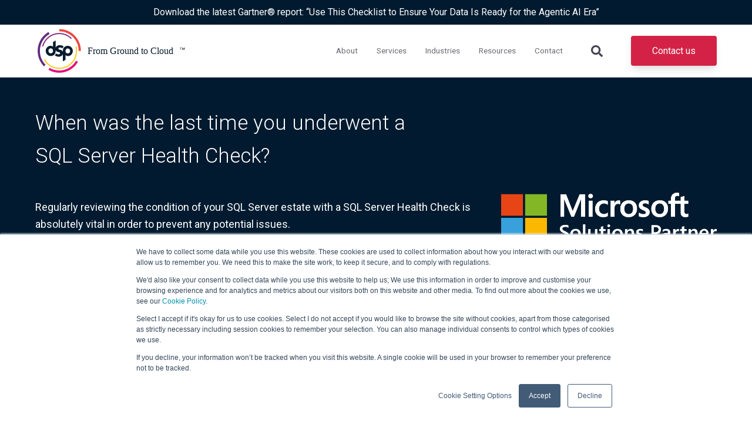

--- FILE ---
content_type: text/html; charset=UTF-8
request_url: https://www.dsp.co.uk/sql-server-health-check
body_size: 31486
content:
<!doctype html><html lang="en-gb"><head>
    <meta charset="utf-8">
    <title>SQL Server Health Check</title>
		
		  <link rel="shortcut icon" href="https://www.dsp.co.uk/hubfs/logo-2021/DSP%20Logo/DSP/DSP-logo-blue-text-350px.png">
		
    <meta name="description" content="Proactive SQL Server Health Checks by DSP: Prevent &amp; resolve issues efficiently. Choose from Essential, Advanced, or Comprehensive tiers. Discover more...">
    
		
    <meta name="viewport" content="width=device-width, initial-scale=1">

    
    <meta property="og:description" content="Proactive SQL Server Health Checks by DSP: Prevent &amp; resolve issues efficiently. Choose from Essential, Advanced, or Comprehensive tiers. Discover more...">
    <meta property="og:title" content="SQL Server Health Check">
    <meta name="twitter:description" content="Proactive SQL Server Health Checks by DSP: Prevent &amp; resolve issues efficiently. Choose from Essential, Advanced, or Comprehensive tiers. Discover more...">
    <meta name="twitter:title" content="SQL Server Health Check">

    

    
  <script id="hs-search-input__valid-content-types" type="application/json">
    [
      
        "SITE_PAGE",
      
        "LANDING_PAGE",
      
        "BLOG_POST",
      
        "LISTING_PAGE",
      
        "KNOWLEDGE_ARTICLE",
      
        "HS_CASE_STUDY"
      
    ]
  </script>

    <style>
a.cta_button{-moz-box-sizing:content-box !important;-webkit-box-sizing:content-box !important;box-sizing:content-box !important;vertical-align:middle}.hs-breadcrumb-menu{list-style-type:none;margin:0px 0px 0px 0px;padding:0px 0px 0px 0px}.hs-breadcrumb-menu-item{float:left;padding:10px 0px 10px 10px}.hs-breadcrumb-menu-divider:before{content:'›';padding-left:10px}.hs-featured-image-link{border:0}.hs-featured-image{float:right;margin:0 0 20px 20px;max-width:50%}@media (max-width: 568px){.hs-featured-image{float:none;margin:0;width:100%;max-width:100%}}.hs-screen-reader-text{clip:rect(1px, 1px, 1px, 1px);height:1px;overflow:hidden;position:absolute !important;width:1px}
</style>

<link rel="stylesheet" href="https://www.dsp.co.uk/hubfs/hub_generated/template_assets/1/41033180555/1769075470848/template_main.min.css">
<link rel="stylesheet" href="https://cdnjs.cloudflare.com/ajax/libs/font-awesome/5.15.1/css/all.min.css">
<link rel="stylesheet" href="https://7052064.fs1.hubspotusercontent-na1.net/hubfs/7052064/hub_generated/module_assets/1/-2712622/1769096469861/module_search_input.min.css">
<link rel="stylesheet" href="https://www.dsp.co.uk/hubfs/hub_generated/template_assets/1/57775968302/1742040602514/template_slick.min.css">
<link rel="stylesheet" href="https://www.dsp.co.uk/hubfs/hub_generated/module_assets/1/57773278285/1742120897823/module_Logo_Carousel.min.css">

<style>
  .hs-logo-carousel__inner {
    padding: 0 25.0px;
  }
</style>

<style>
  @font-face {
    font-family: "Roboto";
    font-weight: 400;
    font-style: normal;
    font-display: swap;
    src: url("/_hcms/googlefonts/Roboto/regular.woff2") format("woff2"), url("/_hcms/googlefonts/Roboto/regular.woff") format("woff");
  }
  @font-face {
    font-family: "Roboto";
    font-weight: 700;
    font-style: normal;
    font-display: swap;
    src: url("/_hcms/googlefonts/Roboto/700.woff2") format("woff2"), url("/_hcms/googlefonts/Roboto/700.woff") format("woff");
  }
  @font-face {
    font-family: "Roboto";
    font-weight: 300;
    font-style: normal;
    font-display: swap;
    src: url("/_hcms/googlefonts/Roboto/300.woff2") format("woff2"), url("/_hcms/googlefonts/Roboto/300.woff") format("woff");
  }
</style>

<!-- Editor Styles -->
<style id="hs_editor_style" type="text/css">
#hs_cos_wrapper_widget_1634227865262  { color: #FFFFFF !important; display: block !important }
#hs_cos_wrapper_widget_1634227865262  p , #hs_cos_wrapper_widget_1634227865262  li , #hs_cos_wrapper_widget_1634227865262  span , #hs_cos_wrapper_widget_1634227865262  label , #hs_cos_wrapper_widget_1634227865262  h1 , #hs_cos_wrapper_widget_1634227865262  h2 , #hs_cos_wrapper_widget_1634227865262  h3 , #hs_cos_wrapper_widget_1634227865262  h4 , #hs_cos_wrapper_widget_1634227865262  h5 , #hs_cos_wrapper_widget_1634227865262  h6  { color: #FFFFFF !important }
#hs_cos_wrapper_module_16370811075725  { display: block !important; text-align: center !important }
#hs_cos_wrapper_widget_1634227865262  { color: #FFFFFF !important; display: block !important }
#hs_cos_wrapper_widget_1634227865262  p , #hs_cos_wrapper_widget_1634227865262  li , #hs_cos_wrapper_widget_1634227865262  span , #hs_cos_wrapper_widget_1634227865262  label , #hs_cos_wrapper_widget_1634227865262  h1 , #hs_cos_wrapper_widget_1634227865262  h2 , #hs_cos_wrapper_widget_1634227865262  h3 , #hs_cos_wrapper_widget_1634227865262  h4 , #hs_cos_wrapper_widget_1634227865262  h5 , #hs_cos_wrapper_widget_1634227865262  h6  { color: #FFFFFF !important }
#hs_cos_wrapper_module_16370811075725  { display: block !important; text-align: center !important }
.dnd_area-row-1-force-full-width-section > .row-fluid {
  max-width: none !important;
}
.dnd_area-row-3-force-full-width-section > .row-fluid {
  max-width: none !important;
}
.dnd_area-row-6-force-full-width-section > .row-fluid {
  max-width: none !important;
}
.dnd_area-row-10-force-full-width-section > .row-fluid {
  max-width: none !important;
}
.dnd_area-row-12-force-full-width-section > .row-fluid {
  max-width: none !important;
}
.dnd_area-row-14-force-full-width-section > .row-fluid {
  max-width: none !important;
}
.dnd_area-row-16-force-full-width-section > .row-fluid {
  max-width: none !important;
}
.dnd_area-row-20-force-full-width-section > .row-fluid {
  max-width: none !important;
}
.footer-global-row-0-force-full-width-section > .row-fluid {
  max-width: none !important;
}
/* HubSpot Non-stacked Media Query Styles */
@media (min-width:768px) {
  .dnd_area-row-0-vertical-alignment > .row-fluid {
    display: -ms-flexbox !important;
    -ms-flex-direction: row;
    display: flex !important;
    flex-direction: row;
  }
  .dnd_area-row-5-vertical-alignment > .row-fluid {
    display: -ms-flexbox !important;
    -ms-flex-direction: row;
    display: flex !important;
    flex-direction: row;
  }
  .dnd_area-row-13-vertical-alignment > .row-fluid {
    display: -ms-flexbox !important;
    -ms-flex-direction: row;
    display: flex !important;
    flex-direction: row;
  }
  .dnd_area-row-18-vertical-alignment > .row-fluid {
    display: -ms-flexbox !important;
    -ms-flex-direction: row;
    display: flex !important;
    flex-direction: row;
  }
  .dnd_area-row-21-vertical-alignment > .row-fluid {
    display: -ms-flexbox !important;
    -ms-flex-direction: row;
    display: flex !important;
    flex-direction: row;
  }
  .cell_1634227974841-vertical-alignment {
    display: -ms-flexbox !important;
    -ms-flex-direction: column !important;
    -ms-flex-pack: center !important;
    display: flex !important;
    flex-direction: column !important;
    justify-content: center !important;
  }
  .cell_1634227974841-vertical-alignment > div {
    flex-shrink: 0 !important;
  }
  .cell_1634227885391-vertical-alignment {
    display: -ms-flexbox !important;
    -ms-flex-direction: column !important;
    -ms-flex-pack: center !important;
    display: flex !important;
    flex-direction: column !important;
    justify-content: center !important;
  }
  .cell_1634227885391-vertical-alignment > div {
    flex-shrink: 0 !important;
  }
  .cell_1689672372882-vertical-alignment {
    display: -ms-flexbox !important;
    -ms-flex-direction: column !important;
    -ms-flex-pack: start !important;
    display: flex !important;
    flex-direction: column !important;
    justify-content: flex-start !important;
  }
  .cell_1689672372882-vertical-alignment > div {
    flex-shrink: 0 !important;
  }
  .cell_1689672304556-vertical-alignment {
    display: -ms-flexbox !important;
    -ms-flex-direction: column !important;
    -ms-flex-pack: start !important;
    display: flex !important;
    flex-direction: column !important;
    justify-content: flex-start !important;
  }
  .cell_1689672304556-vertical-alignment > div {
    flex-shrink: 0 !important;
  }
  .cell_16896721457053-vertical-alignment {
    display: -ms-flexbox !important;
    -ms-flex-direction: column !important;
    -ms-flex-pack: start !important;
    display: flex !important;
    flex-direction: column !important;
    justify-content: flex-start !important;
  }
  .cell_16896721457053-vertical-alignment > div {
    flex-shrink: 0 !important;
  }
  .cell_1689672609795-vertical-alignment {
    display: -ms-flexbox !important;
    -ms-flex-direction: column !important;
    -ms-flex-pack: start !important;
    display: flex !important;
    flex-direction: column !important;
    justify-content: flex-start !important;
  }
  .cell_1689672609795-vertical-alignment > div {
    flex-shrink: 0 !important;
  }
  .cell_1689672733905-vertical-alignment {
    display: -ms-flexbox !important;
    -ms-flex-direction: column !important;
    -ms-flex-pack: start !important;
    display: flex !important;
    flex-direction: column !important;
    justify-content: flex-start !important;
  }
  .cell_1689672733905-vertical-alignment > div {
    flex-shrink: 0 !important;
  }
  .cell_16896708334832-vertical-alignment {
    display: -ms-flexbox !important;
    -ms-flex-direction: column !important;
    -ms-flex-pack: start !important;
    display: flex !important;
    flex-direction: column !important;
    justify-content: flex-start !important;
  }
  .cell_16896708334832-vertical-alignment > div {
    flex-shrink: 0 !important;
  }
  .cell_16881359230522-vertical-alignment {
    display: -ms-flexbox !important;
    -ms-flex-direction: column !important;
    -ms-flex-pack: center !important;
    display: flex !important;
    flex-direction: column !important;
    justify-content: center !important;
  }
  .cell_16881359230522-vertical-alignment > div {
    flex-shrink: 0 !important;
  }
  .cell_1637081107572-row-2-vertical-alignment > .row-fluid {
    display: -ms-flexbox !important;
    -ms-flex-direction: row;
    display: flex !important;
    flex-direction: row;
  }
  .cell_16370811075729-vertical-alignment {
    display: -ms-flexbox !important;
    -ms-flex-direction: column !important;
    -ms-flex-pack: center !important;
    display: flex !important;
    flex-direction: column !important;
    justify-content: center !important;
  }
  .cell_16370811075729-vertical-alignment > div {
    flex-shrink: 0 !important;
  }
  .cell_16370811075728-vertical-alignment {
    display: -ms-flexbox !important;
    -ms-flex-direction: column !important;
    -ms-flex-pack: center !important;
    display: flex !important;
    flex-direction: column !important;
    justify-content: center !important;
  }
  .cell_16370811075728-vertical-alignment > div {
    flex-shrink: 0 !important;
  }
  .cell_16370811075727-vertical-alignment {
    display: -ms-flexbox !important;
    -ms-flex-direction: column !important;
    -ms-flex-pack: center !important;
    display: flex !important;
    flex-direction: column !important;
    justify-content: center !important;
  }
  .cell_16370811075727-vertical-alignment > div {
    flex-shrink: 0 !important;
  }
  .cell_16164959555672-vertical-alignment {
    display: -ms-flexbox !important;
    -ms-flex-direction: column !important;
    -ms-flex-pack: center !important;
    display: flex !important;
    flex-direction: column !important;
    justify-content: center !important;
  }
  .cell_16164959555672-vertical-alignment > div {
    flex-shrink: 0 !important;
  }
  .cell_1616496044907-vertical-alignment {
    display: -ms-flexbox !important;
    -ms-flex-direction: column !important;
    -ms-flex-pack: center !important;
    display: flex !important;
    flex-direction: column !important;
    justify-content: center !important;
  }
  .cell_1616496044907-vertical-alignment > div {
    flex-shrink: 0 !important;
  }
  .footer-global-row-0-vertical-alignment > .row-fluid {
    display: -ms-flexbox !important;
    -ms-flex-direction: row;
    display: flex !important;
    flex-direction: row;
  }
  .footer-global-module-1-vertical-alignment {
    display: -ms-flexbox !important;
    -ms-flex-direction: column !important;
    -ms-flex-pack: center !important;
    display: flex !important;
    flex-direction: column !important;
    justify-content: center !important;
  }
  .footer-global-module-1-vertical-alignment > div {
    flex-shrink: 0 !important;
  }
}
/* HubSpot Styles (default) */
.dnd_area-row-0-padding {
  padding-top: 50px !important;
  padding-bottom: 50px !important;
}
.dnd_area-row-0-background-layers {
  background-image: linear-gradient(rgba(2, 26, 47, 1), rgba(2, 26, 47, 1)) !important;
  background-position: left top !important;
  background-size: auto !important;
  background-repeat: no-repeat !important;
}
.dnd_area-row-1-padding {
  padding-top: 0px !important;
  padding-bottom: 50px !important;
  padding-left: 0px !important;
  padding-right: 0px !important;
}
.dnd_area-row-2-padding {
  padding-top: 50px !important;
  padding-bottom: 50px !important;
}
.dnd_area-row-3-padding {
  padding-top: 50px !important;
  padding-bottom: 0px !important;
  padding-left: 0px !important;
  padding-right: 0px !important;
}
.dnd_area-row-4-padding {
  padding-top: 50px !important;
  padding-bottom: 0px !important;
}
.dnd_area-row-4-background-layers {
  background-image: linear-gradient(rgba(2, 26, 47, 1), rgba(2, 26, 47, 1)) !important;
  background-position: left top !important;
  background-size: auto !important;
  background-repeat: no-repeat !important;
}
.dnd_area-row-5-padding {
  padding-top: 50px !important;
  padding-bottom: 50px !important;
}
.dnd_area-row-5-background-layers {
  background-image: linear-gradient(rgba(2, 26, 47, 1), rgba(2, 26, 47, 1)) !important;
  background-position: left top !important;
  background-size: auto !important;
  background-repeat: no-repeat !important;
}
.dnd_area-row-6-padding {
  padding-top: 0px !important;
  padding-bottom: 50px !important;
  padding-left: 0px !important;
  padding-right: 0px !important;
}
.dnd_area-row-7-padding {
  padding-top: 50px !important;
  padding-bottom: 10px !important;
  padding-left: 0px !important;
}
.dnd_area-row-8-padding {
  padding-top: 20px !important;
  padding-bottom: 20px !important;
}
.dnd_area-row-9-padding {
  padding-top: 20px !important;
  padding-bottom: 75px !important;
}
.dnd_area-row-10-padding {
  padding-top: 50px !important;
  padding-bottom: 0px !important;
  padding-left: 0px !important;
  padding-right: 0px !important;
}
.dnd_area-row-11-padding {
  padding-top: 50px !important;
  padding-bottom: 50px !important;
}
.dnd_area-row-11-background-layers {
  background-image: linear-gradient(rgba(2, 26, 47, 1), rgba(2, 26, 47, 1)) !important;
  background-position: left top !important;
  background-size: auto !important;
  background-repeat: no-repeat !important;
}
.dnd_area-row-12-padding {
  padding-top: 0px !important;
  padding-bottom: 50px !important;
  padding-left: 0px !important;
  padding-right: 0px !important;
}
.dnd_area-row-13-padding {
  padding-bottom: 50px !important;
}
.dnd_area-row-14-padding {
  padding-top: 50px !important;
  padding-bottom: 0px !important;
  padding-left: 0px !important;
  padding-right: 0px !important;
}
.dnd_area-row-15-padding {
  padding-top: 50px !important;
  padding-bottom: 50px !important;
}
.dnd_area-row-15-background-layers {
  background-image: linear-gradient(rgba(2, 26, 47, 1), rgba(2, 26, 47, 1)) !important;
  background-position: left top !important;
  background-size: auto !important;
  background-repeat: no-repeat !important;
}
.dnd_area-row-16-padding {
  padding-top: 0px !important;
  padding-bottom: 50px !important;
  padding-left: 0px !important;
  padding-right: 0px !important;
}
.dnd_area-row-17-padding {
  padding-top: 20px !important;
  padding-bottom: 20px !important;
}
.dnd_area-row-18-padding {
  padding-top: 50px !important;
}
.dnd_area-row-19-padding {
  padding-top: 10px !important;
  padding-bottom: 40px !important;
}
.dnd_area-row-20-padding {
  padding-top: 50px !important;
  padding-bottom: 0px !important;
  padding-left: 0px !important;
  padding-right: 0px !important;
}
.dnd_area-row-21-padding {
  padding-top: 50px !important;
  padding-bottom: 50px !important;
}
.dnd_area-row-21-background-layers {
  background-image: linear-gradient(rgba(2, 26, 47, 1), rgba(2, 26, 47, 1)) !important;
  background-position: left top !important;
  background-size: auto !important;
  background-repeat: no-repeat !important;
}
.widget_1634227938776-hidden {
  display: none !important;
}
.cell_1616495001311-row-0-padding {
  padding-left: 20px !important;
}
.cell_16164949349972-row-0-padding {
  padding-bottom: 20px !important;
  padding-right: 20px !important;
}
.cell_16896729299742-row-1-padding {
  padding-top: 10px !important;
}
.cell_1689691133024-row-0-padding {
  padding-left: 20px !important;
  padding-right: 20px !important;
}
.cell_1689691080320-row-0-padding {
  padding-left: 20px !important;
  padding-right: 20px !important;
}
.cell_1689691404250-row-0-padding {
  padding-left: 20px !important;
  padding-right: 20px !important;
}
.cell_1689691324275-row-0-padding {
  padding-left: 20px !important;
  padding-right: 20px !important;
}
.cell_16896911975212-row-0-padding {
  padding-left: 20px !important;
  padding-right: 20px !important;
}
.widget_1689698246435-hidden {
  display: none !important;
}
.module_16970417285066-hidden {
  display: none !important;
}
.cell_16881359230522-row-2-padding {
  padding-top: 32px !important;
}
.footer-global-row-0-padding {
  padding-top: 0px !important;
  padding-bottom: 0px !important;
  padding-left: 0px !important;
  padding-right: 0px !important;
}
.footer-global-module-1-hidden {
  display: flex !important;
}
</style>
    

    
<!--  Added by GoogleAnalytics integration -->
<script>
var _hsp = window._hsp = window._hsp || [];
_hsp.push(['addPrivacyConsentListener', function(consent) { if (consent.allowed || (consent.categories && consent.categories.analytics)) {
  (function(i,s,o,g,r,a,m){i['GoogleAnalyticsObject']=r;i[r]=i[r]||function(){
  (i[r].q=i[r].q||[]).push(arguments)},i[r].l=1*new Date();a=s.createElement(o),
  m=s.getElementsByTagName(o)[0];a.async=1;a.src=g;m.parentNode.insertBefore(a,m)
})(window,document,'script','//www.google-analytics.com/analytics.js','ga');
  ga('create','UA-35150028-1','auto');
  ga('send','pageview');
}}]);
</script>

<!-- /Added by GoogleAnalytics integration -->

<!--  Added by GoogleTagManager integration -->
<script>
var _hsp = window._hsp = window._hsp || [];
window.dataLayer = window.dataLayer || [];
function gtag(){dataLayer.push(arguments);}

var useGoogleConsentModeV2 = true;
var waitForUpdateMillis = 1000;



var hsLoadGtm = function loadGtm() {
    if(window._hsGtmLoadOnce) {
      return;
    }

    if (useGoogleConsentModeV2) {

      gtag('set','developer_id.dZTQ1Zm',true);

      gtag('consent', 'default', {
      'ad_storage': 'denied',
      'analytics_storage': 'denied',
      'ad_user_data': 'denied',
      'ad_personalization': 'denied',
      'wait_for_update': waitForUpdateMillis
      });

      _hsp.push(['useGoogleConsentModeV2'])
    }

    (function(w,d,s,l,i){w[l]=w[l]||[];w[l].push({'gtm.start':
    new Date().getTime(),event:'gtm.js'});var f=d.getElementsByTagName(s)[0],
    j=d.createElement(s),dl=l!='dataLayer'?'&l='+l:'';j.async=true;j.src=
    'https://www.googletagmanager.com/gtm.js?id='+i+dl;f.parentNode.insertBefore(j,f);
    })(window,document,'script','dataLayer','GTM-WS8G8ZK');

    window._hsGtmLoadOnce = true;
};

_hsp.push(['addPrivacyConsentListener', function(consent){
  if(consent.allowed || (consent.categories && consent.categories.analytics)){
    hsLoadGtm();
  }
}]);

</script>

<!-- /Added by GoogleTagManager integration -->

    <link rel="canonical" href="https://www.dsp.co.uk/sql-server-health-check">


	<link rel="stylesheet" href="https://www.dsp.co.uk/hubfs/hub_generated/template_assets/1/41173839300/1742040470165/template_Atomic_DSP_styles.min.css">









<script async src="https://tag.clearbitscripts.com/v1/pk_58fd9ba3f9bcc4e949b505a0c7ebb8e9/tags.js" referrerpolicy="strict-origin-when-cross-origin"></script>
<meta property="og:image" content="https://www.dsp.co.uk/hubfs/SQL%20Server%20Health%20Check-2.png">
<meta property="og:image:width" content="500">
<meta property="og:image:height" content="500">
<meta property="og:image:alt" content="SQL Server Health Check">
<meta name="twitter:image" content="https://www.dsp.co.uk/hubfs/SQL%20Server%20Health%20Check-2.png">
<meta name="twitter:image:alt" content="SQL Server Health Check">

<meta property="og:url" content="https://www.dsp.co.uk/sql-server-health-check">
<meta name="twitter:card" content="summary_large_image">
<meta http-equiv="content-language" content="en-gb">






  <meta name="generator" content="HubSpot"></head>
	
	
	
	
	
	
	
	
	

	
	
	  
	
	
		
  <body class="template-header-default">
<!--  Added by AdRoll integration -->
<script type="text/javascript">
  adroll_adv_id = "IQRVFKLS4RHFLH25RPKHI4";
  adroll_pix_id = "HXZU7GMCBVEW5K6OUF33EG";
  var _hsp = window._hsp = window._hsp || [];
  (function () {
      var _onload = function(){
          if (document.readyState && !/loaded|complete/.test(document.readyState)){setTimeout(_onload, 10);return}
          if (!window.__adroll_loaded){__adroll_loaded=true;setTimeout(_onload, 50);return}
          _hsp.push(['addPrivacyConsentListener', function(consent) { if (consent.allowed || (consent.categories && consent.categories.advertisement)) {
            var scr = document.createElement("script");
            var host = (("https:" == document.location.protocol) ? "https://s.adroll.com" : "http://a.adroll.com");
            scr.setAttribute('async', 'true');
            scr.type = "text/javascript";
            scr.src = host + "/j/roundtrip.js";
            ((document.getElementsByTagName('head') || [null])[0] ||
                document.getElementsByTagName('script')[0].parentNode).appendChild(scr);
          }}]);
      };
      if (window.addEventListener) {window.addEventListener('load', _onload, false);}
      else {window.attachEvent('onload', _onload)}
  }());
</script>

<!-- /Added by AdRoll integration -->

<!--  Added by GoogleTagManager integration -->
<noscript><iframe src="https://www.googletagmanager.com/ns.html?id=GTM-WS8G8ZK" height="0" width="0" style="display:none;visibility:hidden"></iframe></noscript>

<!-- /Added by GoogleTagManager integration -->

    <div class="body-wrapper   hs-content-id-43852124088 hs-site-page page ">
		  
			
			<div data-global-resource-path="@marketplace/GiantFocal/Hatch/templates/partials/header.html">
  <a href="#main-content" class="header_skip">Skip to content</a>

 


  

		

  













<header>
	
	
		
			<div class="relative z-10 top-header py-2 tb:text-md bg-primary text-white text-center">
				<a href="https://www.dsp.co.uk/complimentary-gartner-download?hsLang=en-gb" class="block -my-2 py-2 text-current bg-primary">
					<div class="container">Download the latest Gartner® report: “Use This Checklist to Ensure Your Data Is Ready for the Agentic AI Era”</div>
				</a>
			</div>
		
	
	
	
	
	<div class="header header-sticky-scroll border-b bg-white text-default">
		<div class="container h-full">
			<div class="flex items-stretch justify-between h-full">
				<div class="flex items-center py-2">
					<div class="header-logo">
						
						<a href="//dsp.co.uk?hsLang=en-gb" id="hs-link-hatch_header_" style="border-width:0px;border:0px;"><img src="https://www.dsp.co.uk/hubfs/Logos/DSP%20From%20Ground%20to%20Cloud/DSP-Logo-Colour-From-Ground-to-Cloud.svg" class="hs-image-widget " height="79" style="height: auto;width:300px;border-width:0px;border:0px;" width="300" alt="DSP From Ground to Cloud" title="DSP From Ground to Cloud" loading=""></a>
					</div>
					<div class="header-inverted-logo">
						
						<a href="//dsp.co.uk?hsLang=en-gb" id="hs-link-hatch_header_" style="border-width:0px;border:0px;"><img src="https://www.dsp.co.uk/hs-fs/hubfs/2023/Logos/DSP/DSP-logo-full-colour-Blue-Any-Database-Any-Cloud-2.png?width=250&amp;height=69&amp;name=DSP-logo-full-colour-Blue-Any-Database-Any-Cloud-2.png" class="hs-image-widget " height="69" style="height: auto;width:250px;border-width:0px;border:0px;" width="250" alt="DSP" title="DSP" loading="" srcset="https://www.dsp.co.uk/hs-fs/hubfs/2023/Logos/DSP/DSP-logo-full-colour-Blue-Any-Database-Any-Cloud-2.png?width=125&amp;height=35&amp;name=DSP-logo-full-colour-Blue-Any-Database-Any-Cloud-2.png 125w, https://www.dsp.co.uk/hs-fs/hubfs/2023/Logos/DSP/DSP-logo-full-colour-Blue-Any-Database-Any-Cloud-2.png?width=250&amp;height=69&amp;name=DSP-logo-full-colour-Blue-Any-Database-Any-Cloud-2.png 250w, https://www.dsp.co.uk/hs-fs/hubfs/2023/Logos/DSP/DSP-logo-full-colour-Blue-Any-Database-Any-Cloud-2.png?width=375&amp;height=104&amp;name=DSP-logo-full-colour-Blue-Any-Database-Any-Cloud-2.png 375w, https://www.dsp.co.uk/hs-fs/hubfs/2023/Logos/DSP/DSP-logo-full-colour-Blue-Any-Database-Any-Cloud-2.png?width=500&amp;height=138&amp;name=DSP-logo-full-colour-Blue-Any-Database-Any-Cloud-2.png 500w, https://www.dsp.co.uk/hs-fs/hubfs/2023/Logos/DSP/DSP-logo-full-colour-Blue-Any-Database-Any-Cloud-2.png?width=625&amp;height=173&amp;name=DSP-logo-full-colour-Blue-Any-Database-Any-Cloud-2.png 625w, https://www.dsp.co.uk/hs-fs/hubfs/2023/Logos/DSP/DSP-logo-full-colour-Blue-Any-Database-Any-Cloud-2.png?width=750&amp;height=207&amp;name=DSP-logo-full-colour-Blue-Any-Database-Any-Cloud-2.png 750w" sizes="(max-width: 250px) 100vw, 250px"></a>
					</div>
				</div>
				<div class="header-menu inline-flex items-center mb:ml-4 flex-row-reverse ds:flex-row">
					
					
						<div class="hs-menu-wrapper tb:mr-8">

							
							<ul>
								
								
								  
									<li class="hs-menu-item hs-menu-depth-1  hs-item-has-children has-mega-menu"><a href="https://www.dsp.co.uk/about">About</a>
										
										
											<ul class="hs-menu-children-wrapper">
												
													<li class="hs-menu-item hs-menu-depth-2  "><a href="https://www.dsp.co.uk/about">About DSP</a>
														
												  </li>
												
													<li class="hs-menu-item hs-menu-depth-2  "><a href="https://www.dsp.co.uk/what-we-do">What We Do</a>
														
												  </li>
												
													<li class="hs-menu-item hs-menu-depth-2  "><a href="https://www.dsp.co.uk/dsp-group-board">DSP Group Board </a>
														
												  </li>
												
													<li class="hs-menu-item hs-menu-depth-2  "><a href="https://www.dsp.co.uk/careers">Careers</a>
														
												  </li>
												
											</ul>
										
										
	
	
    
				
				<div class="mega-menu absolute left-0 w-full">

					
						<div class="absolute left-0 top-0 w-full h-full bg-white-500 opacity-100"></div>
					

					<div class="relative container">
						<div class="tb:flex item-top tb:flex-wrap -mx-8">

							
							
							<div class="tb:w-6/12 px-8 pt-12 pb-12 text-dark heading-tertiary text-left inherit border-r-1 border-primary-500 border-opacity-100">


								
								
								<div class="">

									
										
									

									
									
									

									
									
										<div class="mega-menu_content text-sm"><p>&nbsp;</p>
<p><img src="https://www.dsp.co.uk/hs-fs/hubfs/logo-2021/Partner-logos/multiple-vendor/rectangle-2023/vendor-logo-fullcolour-july-2023.png?width=300&amp;height=108&amp;name=vendor-logo-fullcolour-july-2023.png" width="300" height="108" loading="lazy" alt="Oracle Microsoft Google" style="width: 300px; margin-left: auto; margin-right: auto; display: block; height: auto; max-width: 100%;" srcset="https://www.dsp.co.uk/hs-fs/hubfs/logo-2021/Partner-logos/multiple-vendor/rectangle-2023/vendor-logo-fullcolour-july-2023.png?width=150&amp;height=54&amp;name=vendor-logo-fullcolour-july-2023.png 150w, https://www.dsp.co.uk/hs-fs/hubfs/logo-2021/Partner-logos/multiple-vendor/rectangle-2023/vendor-logo-fullcolour-july-2023.png?width=300&amp;height=108&amp;name=vendor-logo-fullcolour-july-2023.png 300w, https://www.dsp.co.uk/hs-fs/hubfs/logo-2021/Partner-logos/multiple-vendor/rectangle-2023/vendor-logo-fullcolour-july-2023.png?width=450&amp;height=162&amp;name=vendor-logo-fullcolour-july-2023.png 450w, https://www.dsp.co.uk/hs-fs/hubfs/logo-2021/Partner-logos/multiple-vendor/rectangle-2023/vendor-logo-fullcolour-july-2023.png?width=600&amp;height=216&amp;name=vendor-logo-fullcolour-july-2023.png 600w, https://www.dsp.co.uk/hs-fs/hubfs/logo-2021/Partner-logos/multiple-vendor/rectangle-2023/vendor-logo-fullcolour-july-2023.png?width=750&amp;height=270&amp;name=vendor-logo-fullcolour-july-2023.png 750w, https://www.dsp.co.uk/hs-fs/hubfs/logo-2021/Partner-logos/multiple-vendor/rectangle-2023/vendor-logo-fullcolour-july-2023.png?width=900&amp;height=324&amp;name=vendor-logo-fullcolour-july-2023.png 900w" sizes="(max-width: 300px) 100vw, 300px"></p>
<p>&nbsp;</p></div>
									

									
									
									

								</div>
								
								

							</div>
							
							<div class="tb:w-6/12 px-8 pt-12 pb-12 text-dark heading-tertiary text-left inherit ">


								
								
								<div class="">

									
										
									

									
									
										<h4 class="text-xl tracking-widest">Getting to know us</h4>
									
									

									
									
										<div class="footer-vertical-menu"><span id="hs_cos_wrapper_hatch_header_" class="hs_cos_wrapper hs_cos_wrapper_widget hs_cos_wrapper_type_simple_menu" style="" data-hs-cos-general-type="widget" data-hs-cos-type="simple_menu"><div id="hs_menu_wrapper_hatch_header_" class="hs-menu-wrapper active-branch flyouts hs-menu-flow-horizontal" role="navigation" data-sitemap-name="" data-menu-id="" aria-label="Navigation Menu">
 <ul role="menu">
  <li class="hs-menu-item hs-menu-depth-1" role="none"><a href="https://www.dsp.co.uk/about" role="menuitem" target="_self">About us</a></li>
  <li class="hs-menu-item hs-menu-depth-1" role="none"><a href="https://www.dsp.co.uk/what-we-do" role="menuitem" target="_self">What we do</a></li>
  <li class="hs-menu-item hs-menu-depth-1" role="none"><a href="https://www.dsp.co.uk/dsp-group-board" role="menuitem" target="_self">DSP Group Board</a></li>
  <li class="hs-menu-item hs-menu-depth-1" role="none"><a href="https://www.dsp.co.uk/careers" role="menuitem" target="_self">Careers</a></li>
  <li class="hs-menu-item hs-menu-depth-1" role="none"><a href="https://www.dsp.co.uk/project-harar" role="menuitem" target="_self">Project Harar</a></li>
 </ul>
</div></span></div>
									

									
									
									

								</div>
								
								

							</div>
							
							

						</div>
					</div>

				</div>
				
    
	
    
				
    
	
    
				
    
	
    
				
    
	
	

									</li>
								
								  
									<li class="hs-menu-item hs-menu-depth-1  hs-item-has-children has-mega-menu"><a href="https://www.dsp.co.uk/services">Services</a>
										
										
											<ul class="hs-menu-children-wrapper">
												
													<li class="hs-menu-item hs-menu-depth-2  hs-item-has-children"><a href="https://www.dsp.co.uk/database-managed-services">Managed Services</a>
														
														<ul class="hs-menu-children-wrapper">
															
																<li class="hs-menu-item hs-menu-depth-3  "><a href="https://www.dsp.co.uk/oracle-managed-services">Oracle Managed Services</a>
																	
																	
																	
															  </li>
															
																<li class="hs-menu-item hs-menu-depth-3  "><a href="https://www.dsp.co.uk/sql-server-managed-services">SQL Server Managed Services</a>
																	
																	
																	
															  </li>
															
																<li class="hs-menu-item hs-menu-depth-3  "><a href="https://www.dsp.co.uk/google-cloud-consultancy">Google Managed Services</a>
																	
																	
																	
															  </li>
															
																<li class="hs-menu-item hs-menu-depth-3  "><a href="https://www.dsp.co.uk/mysql-support">MySQL</a>
																	
																	
																	
															  </li>
															
														</ul>
										        
												  </li>
												
													<li class="hs-menu-item hs-menu-depth-2  hs-item-has-children"><a href="">Application Services</a>
														
														<ul class="hs-menu-children-wrapper">
															
																<li class="hs-menu-item hs-menu-depth-3  "><a href="https://www.dsp.co.uk/oracle-applications-services">Oracle Applications</a>
																	
																	
																	
															  </li>
															
																<li class="hs-menu-item hs-menu-depth-3  "><a href="https://www.dsp.co.uk/oracle-apex-services">Oracle APEX</a>
																	
																	
																	
															  </li>
															
																<li class="hs-menu-item hs-menu-depth-3  "><a href="https://www.dsp.co.uk/api-development-services">API Development Services</a>
																	
																	
																	
															  </li>
															
														</ul>
										        
												  </li>
												
													<li class="hs-menu-item hs-menu-depth-2  hs-item-has-children"><a href="https://www.dsp.co.uk/managed-cloud-services">Cloud Services</a>
														
														<ul class="hs-menu-children-wrapper">
															
																<li class="hs-menu-item hs-menu-depth-3  "><a href="https://www.dsp.co.uk/oracle-cloud-services">Oracle Cloud Infrastructure</a>
																	
																	
																	
															  </li>
															
																<li class="hs-menu-item hs-menu-depth-3  "><a href="https://www.dsp.co.uk/microsoft-azure-services">Microsoft Azure</a>
																	
																	
																	
															  </li>
															
																<li class="hs-menu-item hs-menu-depth-3  "><a href="https://www.dsp.co.uk/gcp-database">Google Cloud Platform</a>
																	
																	
																	
															  </li>
															
																<li class="hs-menu-item hs-menu-depth-3  "><a href="https://www.dsp.co.uk/oracle-microsoft-multicloud">Multi-cloud</a>
																	
																	
																	
															  </li>
															
														</ul>
										        
												  </li>
												
													<li class="hs-menu-item hs-menu-depth-2  hs-item-has-children"><a href="">Data Science</a>
														
														<ul class="hs-menu-children-wrapper">
															
																<li class="hs-menu-item hs-menu-depth-3  "><a href="https://www.dsp.co.uk/machine-learning-consulting-services">Machine Learning</a>
																	
																	
																	
															  </li>
															
																<li class="hs-menu-item hs-menu-depth-3  "><a href="https://www.dsp.co.uk/business-intelligence-services">Business Intelligence</a>
																	
																	
																	
															  </li>
															
														</ul>
										        
												  </li>
												
													<li class="hs-menu-item hs-menu-depth-2  hs-item-has-children"><a href="">Consulting Services</a>
														
														<ul class="hs-menu-children-wrapper">
															
																<li class="hs-menu-item hs-menu-depth-3  "><a href="https://www.dsp.co.uk/oracle-consultancy">Oracle</a>
																	
																	
																	
															  </li>
															
																<li class="hs-menu-item hs-menu-depth-3  "><a href="https://www.dsp.co.uk/sql-server-consultancy">Microsoft</a>
																	
																	
																	
															  </li>
															
																<li class="hs-menu-item hs-menu-depth-3  "><a href="https://www.dsp.co.uk/google-cloud-consultancy">Google</a>
																	
																	
																	
															  </li>
															
																<li class="hs-menu-item hs-menu-depth-3  "><a href="https://www.dsp.co.uk/cloud-migrations">Cloud Migration</a>
																	
																	
																	
															  </li>
															
														</ul>
										        
												  </li>
												
													<li class="hs-menu-item hs-menu-depth-2  hs-item-has-children"><a href="">Technology Solutions</a>
														
														<ul class="hs-menu-children-wrapper">
															
																<li class="hs-menu-item hs-menu-depth-3  "><a href="https://www.dsp.co.uk/oracle-engineered-systems-partner">Engineered Systems</a>
																	
																	
																	
															  </li>
															
																<li class="hs-menu-item hs-menu-depth-3  "><a href="https://www.dsp.co.uk/data-security">Data Security</a>
																	
																	
																	
															  </li>
															
																<li class="hs-menu-item hs-menu-depth-3  "><a href="https://www.dsp.co.uk/solution-design-and-architecture">Database Architecture</a>
																	
																	
																	
															  </li>
															
																<li class="hs-menu-item hs-menu-depth-3  "><a href="https://www.dsp.co.uk/database-disaster-recovery">Disaster Recovery</a>
																	
																	
																	
															  </li>
															
														</ul>
										        
												  </li>
												
											</ul>
										
										
	
	
    
				
    
	
    
				
				<div class="mega-menu absolute left-0 w-full">

					
						<div class="absolute left-0 top-0 w-full h-full bg-white-500 opacity-100"></div>
					

					<div class="relative container">
						<div class="tb:flex item-top tb:flex-wrap -mx-8">

							
							
							<div class="tb:w-4/12 px-8 pt-8 pb-8 text-dark heading-success text-left inherit border-r-1 border-primary-500 border-opacity-100">


								
								
								<div class="mb-8">

									
										
									

									
									
										<h4 class="text-xl tracking-widest">Artificial Intelligence</h4>
									
									

									
									
										<div class="footer-vertical-menu"><span id="hs_cos_wrapper_hatch_header_" class="hs_cos_wrapper hs_cos_wrapper_widget hs_cos_wrapper_type_simple_menu" style="" data-hs-cos-general-type="widget" data-hs-cos-type="simple_menu"><div id="hs_menu_wrapper_hatch_header_" class="hs-menu-wrapper active-branch flyouts hs-menu-flow-horizontal" role="navigation" data-sitemap-name="" data-menu-id="" aria-label="Navigation Menu">
 <ul role="menu">
  <li class="hs-menu-item hs-menu-depth-1" role="none"><a href="https://www.dsp.co.uk/agentic-ai" role="menuitem" target="_self">Agentic AI</a></li>
  <li class="hs-menu-item hs-menu-depth-1" role="none"><a href="https://www.dsp.co.uk/responsible-ai" role="menuitem" target="_self">Responsible AI</a></li>
  <li class="hs-menu-item hs-menu-depth-1" role="none"><a href="https://www.dsp.co.uk/ai-strategy" role="menuitem" target="_self">AI Strategy</a></li>
  <li class="hs-menu-item hs-menu-depth-1" role="none"><a href="https://www.dsp.co.uk/ai-governance" role="menuitem" target="_self">AI Governance</a></li>
  <li class="hs-menu-item hs-menu-depth-1" role="none"><a href="https://www.dsp.co.uk/data-management" role="menuitem" target="_self">Data Management</a></li>
  <li class="hs-menu-item hs-menu-depth-1" role="none"><a href="https://www.dsp.co.uk/data-migration" role="menuitem" target="_self">Data Migration</a></li>
  <li class="hs-menu-item hs-menu-depth-1" role="none"><a href="https://www.dsp.co.uk/machine-learning-consulting-services" role="menuitem" target="_self">Machine Learning</a></li>
  <li class="hs-menu-item hs-menu-depth-1" role="none"><a href="https://www.dsp.co.uk/business-intelligence-services" role="menuitem" target="_self">Business Intelligence</a></li>
  <li class="hs-menu-item hs-menu-depth-1" role="none"><a href="https://www.dsp.co.uk/power-bi-services" role="menuitem" target="_self">Power BI</a></li>
 </ul>
</div></span></div>
									

									
									
									

								</div>
								
								<div class="mb-8">

									
										
									

									
									
										<h4 class="text-xl tracking-widest">Development Services</h4>
									
									

									
									
										<div class="footer-vertical-menu"><span id="hs_cos_wrapper_hatch_header_" class="hs_cos_wrapper hs_cos_wrapper_widget hs_cos_wrapper_type_simple_menu" style="" data-hs-cos-general-type="widget" data-hs-cos-type="simple_menu"><div id="hs_menu_wrapper_hatch_header_" class="hs-menu-wrapper active-branch flyouts hs-menu-flow-horizontal" role="navigation" data-sitemap-name="" data-menu-id="" aria-label="Navigation Menu">
 <ul role="menu">
  <li class="hs-menu-item hs-menu-depth-1" role="none"><a href="https://www.dsp.co.uk/software-solutions" role="menuitem" target="_self">Software Solutions</a></li>
  <li class="hs-menu-item hs-menu-depth-1" role="none"><a href="https://www.dsp.co.uk/oracle-apex-services" role="menuitem" target="_self">Oracle APEX Development</a></li>
  <li class="hs-menu-item hs-menu-depth-1" role="none"><a href="https://www.dsp.co.uk/microsoft-development-services" role="menuitem" target="_self">Microsoft Development</a></li>
 </ul>
</div></span></div>
									

									
									
									

								</div>
								
								<div class="">

									
										
									

									
									
										<h4 class="text-xl tracking-widest">Application Services</h4>
									
									

									
									
										<div class="footer-vertical-menu"><span id="hs_cos_wrapper_hatch_header_" class="hs_cos_wrapper hs_cos_wrapper_widget hs_cos_wrapper_type_simple_menu" style="" data-hs-cos-general-type="widget" data-hs-cos-type="simple_menu"><div id="hs_menu_wrapper_hatch_header_" class="hs-menu-wrapper active-branch flyouts hs-menu-flow-horizontal" role="navigation" data-sitemap-name="" data-menu-id="" aria-label="Navigation Menu">
 <ul role="menu">
  <li class="hs-menu-item hs-menu-depth-1" role="none"><a href="https://www.dsp.co.uk/application-transformation" role="menuitem" target="_self">Application Transformation</a></li>
  <li class="hs-menu-item hs-menu-depth-1" role="none"><a href="https://www.dsp.co.uk/oracle-applications-services" role="menuitem" target="_self">Oracle Applications</a></li>
  <li class="hs-menu-item hs-menu-depth-1" role="none"><a href="https://www.dsp.co.uk/oracle-ebs-services" role="menuitem" target="_self">E-Business Suite</a></li>
 </ul>
</div></span></div>
									

									
									
									

								</div>
								
								

							</div>
							
							<div class="tb:w-4/12 px-8 pt-8 pb-8 text-dark heading-success text-left inherit border-r-1 border-primary-500 border-opacity-100">


								
								
								<div class="mb-8">

									
										
									

									
									
										<h4 class="text-xl tracking-widest">Cyber Security</h4>
									
									

									
									
										<div class="footer-vertical-menu"><span id="hs_cos_wrapper_hatch_header_" class="hs_cos_wrapper hs_cos_wrapper_widget hs_cos_wrapper_type_simple_menu" style="" data-hs-cos-general-type="widget" data-hs-cos-type="simple_menu"><div id="hs_menu_wrapper_hatch_header_" class="hs-menu-wrapper active-branch flyouts hs-menu-flow-horizontal" role="navigation" data-sitemap-name="" data-menu-id="" aria-label="Navigation Menu">
 <ul role="menu">
  <li class="hs-menu-item hs-menu-depth-1" role="none"><a href="https://www.dsp.co.uk/cyber-strategy" role="menuitem" target="_self">Cyber Security Strategy</a></li>
  <li class="hs-menu-item hs-menu-depth-1" role="none"><a href="https://www.dsp.co.uk/cyber-resilience" role="menuitem" target="_self">Cyber Resilience</a></li>
  <li class="hs-menu-item hs-menu-depth-1" role="none"><a href="https://www.dsp.co.uk/cyber-protection" role="menuitem" target="_self">Cyber Protection</a></li>
  <li class="hs-menu-item hs-menu-depth-1" role="none"><a href="https://www.dsp.co.uk/cyber-security-incident-response" role="menuitem" target="_self">Cyber Incident Response</a></li>
  <li class="hs-menu-item hs-menu-depth-1" role="none"><a href="https://www.dsp.co.uk/cyber-security-managed-services" role="menuitem" target="_self">Cyber Security Managed Services</a></li>
 </ul>
</div></span></div>
									

									
									
									

								</div>
								
								<div class="mb-8">

									
										
									

									
									
										<h4 class="text-xl tracking-widest">Cloud</h4>
									
									

									
									
										<div class="footer-vertical-menu"><span id="hs_cos_wrapper_hatch_header_" class="hs_cos_wrapper hs_cos_wrapper_widget hs_cos_wrapper_type_simple_menu" style="" data-hs-cos-general-type="widget" data-hs-cos-type="simple_menu"><div id="hs_menu_wrapper_hatch_header_" class="hs-menu-wrapper active-branch flyouts hs-menu-flow-horizontal" role="navigation" data-sitemap-name="" data-menu-id="" aria-label="Navigation Menu">
 <ul role="menu">
  <li class="hs-menu-item hs-menu-depth-1" role="none"><a href="https://www.dsp.co.uk/cloud-design" role="menuitem" target="_self">Cloud Design</a></li>
  <li class="hs-menu-item hs-menu-depth-1" role="none"><a href="https://www.dsp.co.uk/multicloud-management" role="menuitem" target="_self">Multicloud</a></li>
  <li class="hs-menu-item hs-menu-depth-1" role="none"><a href="https://www.dsp.co.uk/oracle-cloud-migration" role="menuitem" target="_self">Cloud Migration</a></li>
  <li class="hs-menu-item hs-menu-depth-1" role="none"><a href="https://www.dsp.co.uk/iaas" role="menuitem" target="_self">IaaS</a></li>
  <li class="hs-menu-item hs-menu-depth-1" role="none"><a href="https://www.dsp.co.uk/cloud-security" role="menuitem" target="_self">Cloud Security</a></li>
  <li class="hs-menu-item hs-menu-depth-1" role="none"><a href="https://www.dsp.co.uk/cloud-managed-services" role="menuitem" target="_self">Cloud Managed Services</a></li>
  <li class="hs-menu-item hs-menu-depth-1" role="none"><a href="https://www.dsp.co.uk/application-managed-services" role="menuitem" target="_self">Application Managed Services</a></li>
  <li class="hs-menu-item hs-menu-depth-1" role="none"><a href="https://www.dsp.co.uk/infrastructure-managed-services" role="menuitem" target="_self">Infrastructure Managed Services</a></li>
 </ul>
</div></span></div>
									

									
									
									

								</div>
								
								<div class="">

									
										
									

									
									
										<h4 class="text-xl tracking-widest">Cloud Vendors</h4>
									
									

									
									
										<div class="footer-vertical-menu"><span id="hs_cos_wrapper_hatch_header_" class="hs_cos_wrapper hs_cos_wrapper_widget hs_cos_wrapper_type_simple_menu" style="" data-hs-cos-general-type="widget" data-hs-cos-type="simple_menu"><div id="hs_menu_wrapper_hatch_header_" class="hs-menu-wrapper active-branch flyouts hs-menu-flow-horizontal" role="navigation" data-sitemap-name="" data-menu-id="" aria-label="Navigation Menu">
 <ul role="menu">
  <li class="hs-menu-item hs-menu-depth-1" role="none"><a href="https://www.dsp.co.uk/oracle-cloud-solutions-provider-csp" role="menuitem" target="_self">Oracle Cloud Infrastructure</a></li>
  <li class="hs-menu-item hs-menu-depth-1" role="none"><a href="https://www.dsp.co.uk/microsoft-azure-services" role="menuitem" target="_self">Microsoft Azure</a></li>
  <li class="hs-menu-item hs-menu-depth-1" role="none"><a href="https://www.dsp.co.uk/google-cloud-partner" role="menuitem" target="_self">Google Cloud Platform</a></li>
  <li class="hs-menu-item hs-menu-depth-1" role="none"><a href="https://www.dsp.co.uk/amazon-web-services-aws" role="menuitem" target="_self">AWS</a></li>
 </ul>
</div></span></div>
									

									
									
									

								</div>
								
								

							</div>
							
							<div class="tb:w-4/12 px-8 pt-8 pb-8 text-dark heading-success text-left inherit ">


								
								
								<div class="mb-8">

									
										
									

									
									
										<h4 class="text-xl tracking-widest">Advisory Services</h4>
									
									

									
									
										<div class="footer-vertical-menu"><span id="hs_cos_wrapper_hatch_header_" class="hs_cos_wrapper hs_cos_wrapper_widget hs_cos_wrapper_type_simple_menu" style="" data-hs-cos-general-type="widget" data-hs-cos-type="simple_menu"><div id="hs_menu_wrapper_hatch_header_" class="hs-menu-wrapper active-branch flyouts hs-menu-flow-horizontal" role="navigation" data-sitemap-name="" data-menu-id="" aria-label="Navigation Menu">
 <ul role="menu">
  <li class="hs-menu-item hs-menu-depth-1" role="none"><a href="https://www.dsp.co.uk/oracle-consultancy" role="menuitem" target="_self">Oracle Advisory</a></li>
  <li class="hs-menu-item hs-menu-depth-1" role="none"><a href="https://www.dsp.co.uk/sql-server-consultancy" role="menuitem" target="_self">Microsoft Advisory</a></li>
  <li class="hs-menu-item hs-menu-depth-1" role="none"><a href="https://www.dsp.co.uk/google-cloud-consultancy" role="menuitem" target="_self">Google Advisory</a></li>
  <li class="hs-menu-item hs-menu-depth-1" role="none"><a href="https://www.dsp.co.uk/oracle-licensing" role="menuitem" target="_self">Oracle Licensing</a></li>
 </ul>
</div></span></div>
									

									
									
									

								</div>
								
								<div class="mb-8">

									
										
									

									
									
										<h4 class="text-xl tracking-widest">Managed Services</h4>
									
									

									
									
										<div class="footer-vertical-menu"><span id="hs_cos_wrapper_hatch_header_" class="hs_cos_wrapper hs_cos_wrapper_widget hs_cos_wrapper_type_simple_menu" style="" data-hs-cos-general-type="widget" data-hs-cos-type="simple_menu"><div id="hs_menu_wrapper_hatch_header_" class="hs-menu-wrapper active-branch flyouts hs-menu-flow-horizontal" role="navigation" data-sitemap-name="" data-menu-id="" aria-label="Navigation Menu">
 <ul role="menu">
  <li class="hs-menu-item hs-menu-depth-1" role="none"><a href="https://www.dsp.co.uk/application-managed-services" role="menuitem" target="_self">Applications Managed Services</a></li>
  <li class="hs-menu-item hs-menu-depth-1" role="none"><a href="https://www.dsp.co.uk/saas-managed-services" role="menuitem" target="_self">SaaS Managed Services</a></li>
  <li class="hs-menu-item hs-menu-depth-1" role="none"><a href="https://www.dsp.co.uk/database-managed-services" role="menuitem" target="_self">Database Managed Services</a></li>
  <li class="hs-menu-item hs-menu-depth-1" role="none"><a href="https://www.dsp.co.uk/oracle-database-managed-service" role="menuitem" target="_self">Oracle Database Managed Services</a></li>
  <li class="hs-menu-item hs-menu-depth-1" role="none"><a href="https://www.dsp.co.uk/sql-server-managed-services" role="menuitem" target="_self">SQL Server Managed Services</a></li>
  <li class="hs-menu-item hs-menu-depth-1" role="none"><a href="https://www.dsp.co.uk/mysql-managed-services" role="menuitem" target="_self">MySQL Managed Services</a></li>
 </ul>
</div></span></div>
									

									
									
									

								</div>
								
								<div class="">

									
										
									

									
									
										<h4 class="text-xl tracking-widest">Technology Solutions</h4>
									
									

									
									
										<div class="footer-vertical-menu"><span id="hs_cos_wrapper_hatch_header_" class="hs_cos_wrapper hs_cos_wrapper_widget hs_cos_wrapper_type_simple_menu" style="" data-hs-cos-general-type="widget" data-hs-cos-type="simple_menu"><div id="hs_menu_wrapper_hatch_header_" class="hs-menu-wrapper active-branch flyouts hs-menu-flow-horizontal" role="navigation" data-sitemap-name="" data-menu-id="" aria-label="Navigation Menu">
 <ul role="menu">
  <li class="hs-menu-item hs-menu-depth-1" role="none"><a href="https://www.dsp.co.uk/oracle-engineered-systems-partner" role="menuitem" target="_self">Engineered Systems</a></li>
  <li class="hs-menu-item hs-menu-depth-1" role="none"><a href="https://www.dsp.co.uk/solution-design-and-architecture" role="menuitem" target="_self">Database Architecture</a></li>
  <li class="hs-menu-item hs-menu-depth-1" role="none"><a href="https://www.dsp.co.uk/database-disaster-recovery" role="menuitem" target="_self">Disaster Recovery</a></li>
  <li class="hs-menu-item hs-menu-depth-1" role="none"><a href="https://www.dsp.co.uk/sustainable-technology" role="menuitem" target="_self">Sustainable Technology</a></li>
 </ul>
</div></span></div>
									

									
									
									

								</div>
								
								

							</div>
							
							

						</div>
					</div>

				</div>
				
    
	
    
				
    
	
    
				
    
	
	

									</li>
								
								  
									<li class="hs-menu-item hs-menu-depth-1  hs-item-has-children has-mega-menu"><a href="https://www.dsp.co.uk/industry-specialisation">Industries</a>
										
										
											<ul class="hs-menu-children-wrapper">
												
													<li class="hs-menu-item hs-menu-depth-2  "><a href="https://www.dsp.co.uk/retail">Retail</a>
														
												  </li>
												
													<li class="hs-menu-item hs-menu-depth-2  "><a href="https://www.dsp.co.uk/finance">Finance</a>
														
												  </li>
												
													<li class="hs-menu-item hs-menu-depth-2  "><a href="https://www.dsp.co.uk/manufacturing">Manufacturing</a>
														
												  </li>
												
													<li class="hs-menu-item hs-menu-depth-2  "><a href="https://www.dsp.co.uk/database-solutions-for-travel-and-transport">Travel and Transport</a>
														
												  </li>
												
													<li class="hs-menu-item hs-menu-depth-2  "><a href="https://www.dsp.co.uk/isv-support-and-services">Software Vendors</a>
														
												  </li>
												
											</ul>
										
										
	
	
    
				
    
	
    
				
    
	
    
				
				<div class="mega-menu absolute left-0 w-full">

					
						<div class="absolute left-0 top-0 w-full h-full bg-white-500 opacity-100"></div>
					

					<div class="relative container">
						<div class="tb:flex item-top tb:flex-wrap -mx-8">

							
							
							<div class="tb:w-6/12 px-8 pt-12 pb-12 text-dark heading-warning text-left inherit ">


								
								
								<div class="">

									
										
									

									
									
									

									
									
										<div class="mega-menu_content text-sm"><h3><span style="color: #d42343;">Recent case study:</span></h3>
<h4><span style="color: #d42343;">Oracle EBS Cloud Deployment</span></h4>
<p><span style="color: #666666;">Consolidating and Migrating assets into Oracle Cloud Infrastructure.</span></p>
<p><a href="https://www.dsp.co.uk/stonewater" rel="noopener"><img src="https://www.dsp.co.uk/hs-fs/hubfs/stonewater-logo%20(1).png?width=250&amp;height=56&amp;name=stonewater-logo%20(1).png" alt="Oracle EBS Cloud Deployment" width="250" height="56" style="width: 250px;" srcset="https://www.dsp.co.uk/hs-fs/hubfs/stonewater-logo%20(1).png?width=125&amp;height=28&amp;name=stonewater-logo%20(1).png 125w, https://www.dsp.co.uk/hs-fs/hubfs/stonewater-logo%20(1).png?width=250&amp;height=56&amp;name=stonewater-logo%20(1).png 250w, https://www.dsp.co.uk/hs-fs/hubfs/stonewater-logo%20(1).png?width=375&amp;height=84&amp;name=stonewater-logo%20(1).png 375w, https://www.dsp.co.uk/hs-fs/hubfs/stonewater-logo%20(1).png?width=500&amp;height=112&amp;name=stonewater-logo%20(1).png 500w, https://www.dsp.co.uk/hs-fs/hubfs/stonewater-logo%20(1).png?width=625&amp;height=140&amp;name=stonewater-logo%20(1).png 625w, https://www.dsp.co.uk/hs-fs/hubfs/stonewater-logo%20(1).png?width=750&amp;height=168&amp;name=stonewater-logo%20(1).png 750w" sizes="(max-width: 250px) 100vw, 250px"></a></p>
<p>&nbsp;</p></div>
									

									
									
									

								</div>
								
								

							</div>
							
							<div class="tb:w-3/12 px-8 pt-12 pb-12 text-dark heading-warning text-left text-left ">


								
								
								<div class="">

									
										
									

									
									
									

									
									
										<div class="footer-vertical-menu"><span id="hs_cos_wrapper_hatch_header_" class="hs_cos_wrapper hs_cos_wrapper_widget hs_cos_wrapper_type_simple_menu" style="" data-hs-cos-general-type="widget" data-hs-cos-type="simple_menu"><div id="hs_menu_wrapper_hatch_header_" class="hs-menu-wrapper active-branch flyouts hs-menu-flow-horizontal" role="navigation" data-sitemap-name="" data-menu-id="" aria-label="Navigation Menu">
 <ul role="menu">
  <li class="hs-menu-item hs-menu-depth-1" role="none"><a href="https://www.dsp.co.uk/finance" role="menuitem" target="_self">Finance</a></li>
  <li class="hs-menu-item hs-menu-depth-1" role="none"><a href="https://www.dsp.co.uk/higher-education" role="menuitem" target="_self">Higher Education</a></li>
  <li class="hs-menu-item hs-menu-depth-1" role="none"><a href="https://www.dsp.co.uk/manufacturing" role="menuitem" target="_self">Manufacturing</a></li>
  <li class="hs-menu-item hs-menu-depth-1" role="none"><a href="https://www.dsp.co.uk/public-sector" role="menuitem" target="_self">Public Sector</a></li>
  <li class="hs-menu-item hs-menu-depth-1" role="none"><a href="https://www.dsp.co.uk/retail" role="menuitem" target="_self">Retail</a></li>
  <li class="hs-menu-item hs-menu-depth-1" role="none"><a href="https://www.dsp.co.uk/isv-support-and-services" role="menuitem" target="_self">Software Vendors</a></li>
  <li class="hs-menu-item hs-menu-depth-1" role="none"><a href="https://www.dsp.co.uk/database-solutions-for-travel-and-transport" role="menuitem" target="_self">Travel and Transport</a></li>
 </ul>
</div></span></div>
									

									
									
									

								</div>
								
								

							</div>
							
							<div class="tb:w-3/12 px-8 pt-12 pb-12 text-dark heading-warning text-left text-left ">


								
								
								

							</div>
							
							

						</div>
					</div>

				</div>
				
    
	
    
				
    
	
	

									</li>
								
								  
									<li class="hs-menu-item hs-menu-depth-1  hs-item-has-children has-mega-menu"><a href="https://www.dsp.co.uk/resources">Resources</a>
										
										
											<ul class="hs-menu-children-wrapper">
												
													<li class="hs-menu-item hs-menu-depth-2  "><a href="https://www.dsp.co.uk/blogs">Blogs</a>
														
												  </li>
												
													<li class="hs-menu-item hs-menu-depth-2  "><a href="https://www.dsp.co.uk/webinars">Webinars</a>
														
												  </li>
												
													<li class="hs-menu-item hs-menu-depth-2  "><a href="https://www.dsp.co.uk/case-studies">Case Studies</a>
														
												  </li>
												
													<li class="hs-menu-item hs-menu-depth-2  "><a href="https://www.dsp.co.uk/testimonials">Testimonials</a>
														
												  </li>
												
											</ul>
										
										
	
	
    
				
    
	
    
				
    
	
    
				
    
	
    
				
				<div class="mega-menu absolute left-0 w-full">

					
						<div class="absolute left-0 top-0 w-full h-full bg-white-500 opacity-100"></div>
					

					<div class="relative container">
						<div class="tb:flex item-top tb:flex-wrap -mx-8">

							
							
							<div class="tb:w-6/12 px-8 pt-12 pb-12 text-dark heading-tertiary text-left inherit border-r-1 border-primary-500 border-opacity-100">


								
								
								<div class="">

									
										
									

									
									
									

									
									
										<div class="mega-menu_content text-sm"><h3><span style="color: #021a2f;">DSP recognised at Oracle AI World 2025.</span></h3>
<h3 style="padding-left: 120px;"><a href="https://content.dsp.co.uk/oracle-ai-world-2025-key-takeaways-and-announcements" rel="noopener"><img src="https://www.dsp.co.uk/hs-fs/hubfs/DSP%20-%20OPA%20Social%20Announcement.png?width=311&amp;height=175&amp;name=DSP%20-%20OPA%20Social%20Announcement.png" width="311" height="175" loading="lazy" alt="DSP - OPA Social Announcement" style="height: auto; max-width: 100%; width: 311px;" srcset="https://www.dsp.co.uk/hs-fs/hubfs/DSP%20-%20OPA%20Social%20Announcement.png?width=156&amp;height=88&amp;name=DSP%20-%20OPA%20Social%20Announcement.png 156w, https://www.dsp.co.uk/hs-fs/hubfs/DSP%20-%20OPA%20Social%20Announcement.png?width=311&amp;height=175&amp;name=DSP%20-%20OPA%20Social%20Announcement.png 311w, https://www.dsp.co.uk/hs-fs/hubfs/DSP%20-%20OPA%20Social%20Announcement.png?width=467&amp;height=263&amp;name=DSP%20-%20OPA%20Social%20Announcement.png 467w, https://www.dsp.co.uk/hs-fs/hubfs/DSP%20-%20OPA%20Social%20Announcement.png?width=622&amp;height=350&amp;name=DSP%20-%20OPA%20Social%20Announcement.png 622w, https://www.dsp.co.uk/hs-fs/hubfs/DSP%20-%20OPA%20Social%20Announcement.png?width=778&amp;height=438&amp;name=DSP%20-%20OPA%20Social%20Announcement.png 778w, https://www.dsp.co.uk/hs-fs/hubfs/DSP%20-%20OPA%20Social%20Announcement.png?width=933&amp;height=525&amp;name=DSP%20-%20OPA%20Social%20Announcement.png 933w" sizes="(max-width: 311px) 100vw, 311px"></a></h3></div>
									

									
									
									

								</div>
								
								

							</div>
							
							<div class="tb:w-5/12 px-8 pt-12 pb-12 text-dark heading-tertiary text-left inherit ">


								
								
								<div class="">

									
										
									

									
									
										<h4 class="text-xl tracking-widest">Resources</h4>
									
									

									
									
										<div class="footer-vertical-menu"><span id="hs_cos_wrapper_hatch_header_" class="hs_cos_wrapper hs_cos_wrapper_widget hs_cos_wrapper_type_simple_menu" style="" data-hs-cos-general-type="widget" data-hs-cos-type="simple_menu"><div id="hs_menu_wrapper_hatch_header_" class="hs-menu-wrapper active-branch flyouts hs-menu-flow-horizontal" role="navigation" data-sitemap-name="" data-menu-id="" aria-label="Navigation Menu">
 <ul role="menu">
  <li class="hs-menu-item hs-menu-depth-1" role="none"><a href="https://www.dsp.co.uk/2023-gartner-market-guide-for-oracle-cloud-infrastructure-professional-and-managed-services" role="menuitem" target="_self">Gartner Report</a></li>
  <li class="hs-menu-item hs-menu-depth-1" role="none"><a href="https://www.dsp.co.uk/webinars" role="menuitem" target="_self">Upcoming Webinars</a></li>
  <li class="hs-menu-item hs-menu-depth-1" role="none"><a href="https://www.dsp.co.uk/on-demand-webinars" role="menuitem" target="_self">On-Demand Webinars</a></li>
  <li class="hs-menu-item hs-menu-depth-1" role="none"><a href="https://www.dsp.co.uk/events" role="menuitem" target="_self">Events</a></li>
  <li class="hs-menu-item hs-menu-depth-1" role="none"><a href="https://www.dsp.co.uk/blogs" role="menuitem" target="_self">Blogs</a></li>
  <li class="hs-menu-item hs-menu-depth-1" role="none"><a href="https://www.dsp.co.uk/insights" role="menuitem" target="_self">Insights</a></li>
  <li class="hs-menu-item hs-menu-depth-1" role="none"><a href="https://www.dsp.co.uk/case-studies" role="menuitem" target="_self">Case Studies</a></li>
  <li class="hs-menu-item hs-menu-depth-1" role="none"><a href="https://www.dsp.co.uk/testimonials" role="menuitem" target="_self">Testimonials</a></li>
  <li class="hs-menu-item hs-menu-depth-1" role="none"><a href="https://www.dsp.co.uk/technical-resources" role="menuitem" target="_self">Technical Resources</a></li>
 </ul>
</div></span></div>
									

									
									
									

								</div>
								
								

							</div>
							
							

						</div>
					</div>

				</div>
				
    
	
	

									</li>
								
								  
									<li class="hs-menu-item hs-menu-depth-1  hs-item-has-children "><a href="https://www.dsp.co.uk/contact-us">Contact</a>
										
										
											<ul class="hs-menu-children-wrapper">
												
													<li class="hs-menu-item hs-menu-depth-2  "><a href="https://www.dsp.co.uk/partner-with-dsp">Partner with DSP</a>
														
												  </li>
												
													<li class="hs-menu-item hs-menu-depth-2  "><a href="https://dspgroup-ism.ivanticloud.com/">Customer Support Portal</a>
														
												  </li>
												
													<li class="hs-menu-item hs-menu-depth-2  "><a href="https://www.dsp.co.uk/welcome">Customer Resources</a>
														
												  </li>
												
											</ul>
										
										
	
	
    
				
    
	
    
				
    
	
    
				
    
	
    
				
    
	
	

									</li>
								
								
								<li class="tb:hidden">
									
									  <a href="https://www.dsp.co.uk/contact-us?hsLang=en-gb" class="btn btn-m btn-solid btn-warning text-white fill-white">Contact us</a>
									
								</li>
								
							</ul>
							
						</div>
					
					
					<div class="header-menu-right flex items-center py-4">
						
							<div class="header_language-switcher-wrapper"></div>
						
						<div class="header-search-wrapper mr-4 ds:mr-0"></div>
						
						
            
							
								<a href="https://www.dsp.co.uk/contact-us?hsLang=en-gb" class="btn btn-m btn-solid btn-warning text-white fill-white ml-4 tb:ml-12 hidden ds:block">Contact us</a>
							
						
					</div>
					
				</div>
			</div>
		</div>
	</div>
	

</header>

		
			<div class="header-hidden hidden">
				
			</div>

			<div class="header-search-trigger flex items-center hidden">
				<svg version="1.0" xmlns="http://www.w3.org/2000/svg" viewbox="0 0 512 512" aria-hidden="true"><g id="search1_layer"><path d="M505 442.7L405.3 343c-4.5-4.5-10.6-7-17-7H372c27.6-35.3 44-79.7 44-128C416 93.1 322.9 0 208 0S0 93.1 0 208s93.1 208 208 208c48.3 0 92.7-16.4 128-44v16.3c0 6.4 2.5 12.5 7 17l99.7 99.7c9.4 9.4 24.6 9.4 33.9 0l28.3-28.3c9.4-9.4 9.4-24.6.1-34zM208 336c-70.7 0-128-57.2-128-128 0-70.7 57.2-128 128-128 70.7 0 128 57.2 128 128 0 70.7-57.2 128-128 128z" /></g></svg>
			</div>

			<div class="header-search">
				<div class="relative">
					<div class="header-search_top block absolute">
						<div class="header-search-close">
							<div class="hamburger hamburger--slider js-hamburger is-active flex items-center justify-center h-full">
								<div class="hamburger-box">
									<div class="hamburger-inner"></div>
								</div>
							</div>
						</div>
					</div>
					<div id="hs_cos_wrapper_site_search" class="hs_cos_wrapper hs_cos_wrapper_widget hs_cos_wrapper_type_module" style="" data-hs-cos-general-type="widget" data-hs-cos-type="module">




  








<div class="hs-search-field">

    <div class="hs-search-field__bar">
      <form data-hs-do-not-collect="true" action="/hs-search-results">
        
        <input type="text" class="hs-search-field__input" name="term" autocomplete="off" aria-label="Search" placeholder="Search">

        
          
            <input type="hidden" name="type" value="SITE_PAGE">
          
        
          
        
          
            <input type="hidden" name="type" value="BLOG_POST">
          
        
          
        
          
        
          
        

        
      </form>
    </div>
    <ul class="hs-search-field__suggestions"></ul>
</div></div>
				</div>
			</div>

		
	

</div>
			
			
			<div id="main-content">
				
<main class="body-container-wrapper">
	<div class="container-fluid body-container">
<div class="row-fluid-wrapper">
<div class="row-fluid">
<div class="span12 widget-span widget-type-cell " style="" data-widget-type="cell" data-x="0" data-w="12">

<div class="row-fluid-wrapper row-depth-1 row-number-1 dnd_area-row-0-vertical-alignment dnd_area-row-0-background-color dnd_area-row-0-background-layers dnd-section dnd_area-row-0-padding">
<div class="row-fluid ">
<div class="span8 widget-span widget-type-cell cell_1634227885391-vertical-alignment dnd-column" style="" data-widget-type="cell" data-x="0" data-w="8">

<div class="row-fluid-wrapper row-depth-1 row-number-2 dnd-row">
<div class="row-fluid ">
<div class="span12 widget-span widget-type-custom_widget dnd-module" style="" data-widget-type="custom_widget" data-x="0" data-w="12">
<div id="hs_cos_wrapper_widget_1634227865262" class="hs_cos_wrapper hs_cos_wrapper_widget hs_cos_wrapper_type_module widget-type-header" style="" data-hs-cos-general-type="widget" data-hs-cos-type="module">



<span id="hs_cos_wrapper_widget_1634227865262_" class="hs_cos_wrapper hs_cos_wrapper_widget hs_cos_wrapper_type_header" style="" data-hs-cos-general-type="widget" data-hs-cos-type="header"><h1>When was the last time you underwent a <br>SQL Server Health Check?</h1></span></div>

</div><!--end widget-span -->
</div><!--end row-->
</div><!--end row-wrapper -->

<div class="row-fluid-wrapper row-depth-1 row-number-3 dnd-row">
<div class="row-fluid ">
<div class="span12 widget-span widget-type-custom_widget dnd-module" style="" data-widget-type="custom_widget" data-x="0" data-w="12">
<div id="hs_cos_wrapper_widget_1634227885196" class="hs_cos_wrapper hs_cos_wrapper_widget hs_cos_wrapper_type_module" style="" data-hs-cos-general-type="widget" data-hs-cos-type="module">


	
	
	
	
	
  


<div class="relative ">
	
		<div class="content-module text-left inherit text-white heading-default relative " style="">
			<div class="content-wrapper"><p style="font-size: 18px;">Regularly reviewing the condition of your SQL Server estate with a SQL Server Health Check is absolutely vital in order to prevent any potential issues.</p>
<p style="font-size: 18px;">Prevention is better than cure...</p></div>
		</div>
</div>

</div>

</div><!--end widget-span -->
</div><!--end row-->
</div><!--end row-wrapper -->

<div class="row-fluid-wrapper row-depth-1 row-number-4 dnd-row">
<div class="row-fluid ">
<div class="span12 widget-span widget-type-custom_widget dnd-module" style="" data-widget-type="custom_widget" data-x="0" data-w="12">
<div id="hs_cos_wrapper_widget_1634227917642" class="hs_cos_wrapper hs_cos_wrapper_widget hs_cos_wrapper_type_module" style="" data-hs-cos-general-type="widget" data-hs-cos-type="module">





<div class="relative button-wrapper text-left inherit ">
	
	<div class="inline-flex items-center flex-wrap  ">
		
				
		
		      
					
						
					
		      <div class="">
						<a href="#popup-03" class="relative btn-m btn btn-solid btn-warning text-white fill-white btn-icon-back btn-icon">
							
							
							Get in Touch
							<svg version="1.0" xmlns="http://www.w3.org/2000/svg" viewbox="0 0 320 512" aria-hidden="true"><g id="chevron-right2_layer"><path d="M285.476 272.971L91.132 467.314c-9.373 9.373-24.569 9.373-33.941 0l-22.667-22.667c-9.357-9.357-9.375-24.522-.04-33.901L188.505 256 34.484 101.255c-9.335-9.379-9.317-24.544.04-33.901l22.667-22.667c9.373-9.373 24.569-9.373 33.941 0L285.475 239.03c9.373 9.372 9.373 24.568.001 33.941z" /></g></svg>
						</a>
		      </div>
		      
		
				
		
	</div>
</div></div>

</div><!--end widget-span -->
</div><!--end row-->
</div><!--end row-wrapper -->

<div class="row-fluid-wrapper row-depth-1 row-number-5 dnd-row">
<div class="row-fluid ">
<div class="span12 widget-span widget-type-custom_widget widget_1634227938776-hidden dnd-module" style="" data-widget-type="custom_widget" data-x="0" data-w="12">
<div id="hs_cos_wrapper_widget_1634227938776" class="hs_cos_wrapper hs_cos_wrapper_widget hs_cos_wrapper_type_module" style="" data-hs-cos-general-type="widget" data-hs-cos-type="module">

<div class="popup-wrapper"></div>



  
  
    
		<div id="popup-03" class="text-base heading-default text-left inherit  popup popup-zoom mfp-hide shadow-xl rounded p-12  mb:p-8 bg-white">
			
			<div class="popup-content">
				<p>Speak to one of our SQL Server experts today!</p>
			</div>
			
			<div class="mt-8">
				<span id="hs_cos_wrapper_widget_1634227938776_" class="hs_cos_wrapper hs_cos_wrapper_widget hs_cos_wrapper_type_form" style="" data-hs-cos-general-type="widget" data-hs-cos-type="form"><h3 id="hs_cos_wrapper_form_525992357_title" class="hs_cos_wrapper form-title" data-hs-cos-general-type="widget_field" data-hs-cos-type="text"></h3>

<div id="hs_form_target_form_525992357"></div>









</span>
			</div>
			
		</div> 
  

  
</div>

</div><!--end widget-span -->
</div><!--end row-->
</div><!--end row-wrapper -->

</div><!--end widget-span -->
<div class="span4 widget-span widget-type-cell cell_1634227974841-vertical-alignment dnd-column" style="" data-widget-type="cell" data-x="8" data-w="4">

<div class="row-fluid-wrapper row-depth-1 row-number-6 dnd-row">
<div class="row-fluid ">
<div class="span12 widget-span widget-type-custom_widget dnd-module" style="" data-widget-type="custom_widget" data-x="0" data-w="12">
<div id="hs_cos_wrapper_widget_1634227974671" class="hs_cos_wrapper hs_cos_wrapper_widget hs_cos_wrapper_type_module" style="" data-hs-cos-general-type="widget" data-hs-cos-type="module">


	
	
	
	
	
	




  



<div class="image-module relative  ">
		
	  
			<div class="text-center inherit">
				<div class="relative inline-flex align-top">
					
					<div class="relative" style="">
						<img src="https://www.dsp.co.uk/hubfs/Microsoft%20partner%20logos%20-%20July%202023/mic-sol-part-whitetext@200x.png" alt="SQL Server Health Check" class="block" loading="lazy" width="100%" style="max-width: 717px; max-height: 156px">
					</div>
				</div>
			</div>
		

</div>

</div>

</div><!--end widget-span -->
</div><!--end row-->
</div><!--end row-wrapper -->

</div><!--end widget-span -->
</div><!--end row-->
</div><!--end row-wrapper -->

<div class="row-fluid-wrapper row-depth-1 row-number-7 dnd_area-row-1-padding dnd-section dnd_area-row-1-force-full-width-section">
<div class="row-fluid ">
<div class="span12 widget-span widget-type-cell dnd-column" style="" data-widget-type="cell" data-x="0" data-w="12">

<div class="row-fluid-wrapper row-depth-1 row-number-8 dnd-row">
<div class="row-fluid ">
<div class="span12 widget-span widget-type-custom_widget dnd-module" style="" data-widget-type="custom_widget" data-x="0" data-w="12">
<div id="hs_cos_wrapper_widget_1714131506522" class="hs_cos_wrapper hs_cos_wrapper_widget hs_cos_wrapper_type_module" style="" data-hs-cos-general-type="widget" data-hs-cos-type="module">





<div class="relative divider hidden " data-divider="shape_divider" data-divider-position="overlap_below">
   
	
	  
		<div class="divider_shape divider_overlap_below divider_shape-angle-05 w-full mb:h-24 tb:h-24 ds:h-24 text-primary-500 opacity-100">
			

	
		
			<svg class="w-full h-full fill-current" xmlns="http://www.w3.org/2000/svg" viewbox="0 0 1000 355" preserveaspectratio="none">
				<path fill="none" d="M999.45 0H0v165.72l379.95 132.46L999.45 0z" />
				<path style="opacity:0.5;" d="M379.95 298.18l28.47 9.92L1000 118.75V0h-.55l-619.5 298.18zM492.04 337.25L1000 252.63V118.75L408.42 308.1l83.62 29.15z" />
				<path style="opacity:0.5;" d="M492.04 337.25L1000 252.63V118.75L408.42 308.1l83.62 29.15z" />
				<path d="M530.01 350.49l20.22 4.51H1000V252.63l-507.96 84.62 37.97 13.24z" />
				<path style="opacity:0.5;" d="M530.01 350.49l20.22 4.51H1000V252.63l-507.96 84.62 37.97 13.24z" />
				<path style="opacity:0.5;" d="M530.01 350.49l20.22 4.51H1000V252.63l-507.96 84.62 37.97 13.24z" />
				<path d="M542.94 355h7.29l-20.22-4.51 12.93 4.51z" /><path class="b" d="M542.94 355h7.29l-20.22-4.51 12.93 4.51z" />
				<path style="opacity:0.3;" d="M542.94 355h7.29l-20.22-4.51 12.93 4.51z" />
				<path style="opacity:0.5;" d="M542.94 355h7.29l-20.22-4.51 12.93 4.51z" />
				<path style="opacity:0.3;" d="M379.95 298.18L0 165.72v66.59l353.18 78.75 26.77-12.88z" />
				<path style="opacity:0.3;" d="M353.18 311.06L0 232.31v71.86l288.42 38.06 64.76-31.17z" />
				<path style="opacity:0.3;" d="M353.18 311.06L0 232.31v71.86l288.42 38.06 64.76-31.17z" />
				<path style="opacity:0.5;" d="M380.28 317.11l28.14-9.01-28.47-9.92-26.77 12.88 27.1 6.05z" />
				<path style="opacity:0.3;" d="M380.28 317.11l28.14-9.01-28.47-9.92-26.77 12.88 27.1 6.05z" />
				<path style="opacity:0.5;" d="M479.79 339.29l12.25-2.04-83.62-29.15-28.14 9.01 99.51 22.18z" />
				<path style="opacity:0.5;" d="M479.79 339.29l12.25-2.04-83.62-29.15-28.14 9.01 99.51 22.18z" />
				<path style="opacity:0.3;" d="M479.79 339.29l12.25-2.04-83.62-29.15-28.14 9.01 99.51 22.18z" />
				<path d="M530.01 350.49l-37.97-13.24-12.25 2.04 50.22 11.2z" />
				<path style="opacity:0.5;" d="M530.01 350.49l-37.97-13.24-12.25 2.04 50.22 11.2z" />
				<path style="opacity:0.5;" d="M530.01 350.49l-37.97-13.24-12.25 2.04 50.22 11.2z" />
				<path style="opacity:0.3;" d="M530.01 350.49l-37.97-13.24-12.25 2.04 50.22 11.2zM288.42 342.23l9.46 1.25 82.4-26.37-27.1-6.05-64.76 31.17z" />
				<path style="opacity:0.5;" d="M288.42 342.23l9.46 1.25 82.4-26.37-27.1-6.05-64.76 31.17z" />
				<path style="opacity:0.3;" d="M288.42 342.23l9.46 1.25 82.4-26.37-27.1-6.05-64.76 31.17z" />
				<path style="opacity:0.5;" d="M380.28 317.11l-82.4 26.37 87.3 11.52h.34l94.27-15.71-99.51-22.18z" />
				<path style="opacity:0.3;" d="M380.28 317.11l-82.4 26.37 87.3 11.52h.34l94.27-15.71-99.51-22.18z" />
				<path style="opacity:0.5;" d="M380.28 317.11l-82.4 26.37 87.3 11.52h.34l94.27-15.71-99.51-22.18z" />
				<path style="opacity:0.3;" d="M380.28 317.11l-82.4 26.37 87.3 11.52h.34l94.27-15.71-99.51-22.18z" />
				<path d="M479.79 339.29L385.52 355h157.42l-12.93-4.51-50.22-11.2z" />
				<path style="opacity:0.5;" d="M479.79 339.29L385.52 355h157.42l-12.93-4.51-50.22-11.2z" />
				<path style="opacity:0.3;" d="M479.79 339.29L385.52 355h157.42l-12.93-4.51-50.22-11.2z" />
				<path style="opacity:0.5;" d="M479.79 339.29L385.52 355h157.42l-12.93-4.51-50.22-11.2z" />
				<path style="opacity:0.3;" d="M479.79 339.29L385.52 355h157.42l-12.93-4.51-50.22-11.2z" />
				<path d="M288.42 342.23L0 304.17V355h385.18l-87.3-11.52-9.46-1.25z" />
			</svg>
		
  


		</div>
	  

	

</div></div>

</div><!--end widget-span -->
</div><!--end row-->
</div><!--end row-wrapper -->

</div><!--end widget-span -->
</div><!--end row-->
</div><!--end row-wrapper -->

<div class="row-fluid-wrapper row-depth-1 row-number-9 dnd_area-row-2-padding dnd-section">
<div class="row-fluid ">
<div class="span7 widget-span widget-type-cell dnd-column" style="" data-widget-type="cell" data-x="0" data-w="7">

<div class="row-fluid-wrapper row-depth-1 row-number-10 cell_16164949349972-row-0-padding dnd-row">
<div class="row-fluid ">
<div class="span12 widget-span widget-type-custom_widget dnd-module" style="" data-widget-type="custom_widget" data-x="0" data-w="12">
<div id="hs_cos_wrapper_widget_1616494934835" class="hs_cos_wrapper hs_cos_wrapper_widget hs_cos_wrapper_type_module" style="" data-hs-cos-general-type="widget" data-hs-cos-type="module">


	
	
	
	
	
  


<div class="relative ">
	
		<div class="content-module text-left inherit text-base heading-default relative " style="">
			<div class="content-wrapper"><h2>What sets our SQL Server Health Checks apart from the rest?</h2>
<div data-trackas="c80">
<p>At DSP, we firmly believe in proactively protecting your SQL Server infrastructure. We understand that prevention is always better than cure. That's why our SQL Server Health Checks are designed to anticipate and prevent any potential issues before they even arise. If you're already suffering from poor performance, our Health Checks are also a great way of pinpointing the root course of the problem. We have a fully certified team of SQL Server DBAs who will conduct a thorough review of your SQL Server database, meticulously assessing its health and setup, and providing recommendations for improvements. Our SQL Server Health Checks can include OS and SQL Server Configuration, health status, monitoring and deep-dive analysis of workloads, resource consumption and performance.</p>
<p>We offer three tiers of SQL Server Health Checks:</p>
<ul>
<li>Essential</li>
<li>Advanced</li>
<li>Comprehensive</li>
</ul>
<p>Upon completing the health check, we will generate a comprehensive report that provides a thorough understanding of your SQL Server's health. In addition to providing a comprehensive technical analysis that delves deep into every aspect of the health check and offers recommendations for improvement, this report also employs a user-friendly traffic light system to rank each section. Using the colours green (good), amber (requires action), and red (urgent action needed), allows for easy identification of areas that need attention. Furthermore, the report includes an executive summary and a concise summary of findings and solutions that cater to both technical and non-technical audiences, ensuring everyone can understand and act upon the information provided.</p>
<p>&nbsp;</p>
</div></div>
		</div>
</div>

</div>

</div><!--end widget-span -->
</div><!--end row-->
</div><!--end row-wrapper -->

</div><!--end widget-span -->
<div class="span5 widget-span widget-type-cell dnd-column" style="" data-widget-type="cell" data-x="7" data-w="5">

<div class="row-fluid-wrapper row-depth-1 row-number-11 cell_1616495001311-row-0-padding dnd-row">
<div class="row-fluid ">
<div class="span12 widget-span widget-type-custom_widget dnd-module" style="" data-widget-type="custom_widget" data-x="0" data-w="12">
<div id="hs_cos_wrapper_widget_1616495001153" class="hs_cos_wrapper hs_cos_wrapper_widget hs_cos_wrapper_type_module" style="" data-hs-cos-general-type="widget" data-hs-cos-type="module">


	
	
	
	
	
	


<div class="relative widget_1616495001153 ">
		
		<div class="form-module text-left inherit text-base heading-default prebuilt-card p-12 shadow-lg bg-white-500 " style="">
				
					<div class="mb-8"><h2><span>Get in touch...</span></h2></div>
				
				<div class=" ">
				  <span id="hs_cos_wrapper_widget_1616495001153_" class="hs_cos_wrapper hs_cos_wrapper_widget hs_cos_wrapper_type_form" style="" data-hs-cos-general-type="widget" data-hs-cos-type="form"><h3 id="hs_cos_wrapper_form_509543374_title" class="hs_cos_wrapper form-title" data-hs-cos-general-type="widget_field" data-hs-cos-type="text"></h3>

<div id="hs_form_target_form_509543374"></div>









</span>
					
				</div>
		</div>
</div>

</div>

</div><!--end widget-span -->
</div><!--end row-->
</div><!--end row-wrapper -->

</div><!--end widget-span -->
</div><!--end row-->
</div><!--end row-wrapper -->

<div class="row-fluid-wrapper row-depth-1 row-number-12 dnd-section dnd_area-row-3-padding dnd_area-row-3-force-full-width-section">
<div class="row-fluid ">
<div class="span12 widget-span widget-type-cell dnd-column" style="" data-widget-type="cell" data-x="0" data-w="12">

<div class="row-fluid-wrapper row-depth-1 row-number-13 dnd-row">
<div class="row-fluid ">
<div class="span12 widget-span widget-type-custom_widget dnd-module" style="" data-widget-type="custom_widget" data-x="0" data-w="12">
<div id="hs_cos_wrapper_widget_1714131544637" class="hs_cos_wrapper hs_cos_wrapper_widget hs_cos_wrapper_type_module" style="" data-hs-cos-general-type="widget" data-hs-cos-type="module">





<div class="relative divider hidden " data-divider="shape_divider" data-divider-position="overlap_above">
   
	
	  
		<div class="divider_shape divider_overlap_above divider_shape-angle-01 w-full mb:h-24 tb:h-24 ds:h-24 text-primary-500 opacity-100">
			

	
		
			<svg class="w-full h-full fill-current" xmlns="http://www.w3.org/2000/svg" viewbox="0 0 1200 120" preserveaspectratio="none">
				<path d="M1200 120L0 16.48 0 0 1200 0 1200 120z" class="shape-fill"></path>
			</svg>
		
  


		</div>
	  

	

</div></div>

</div><!--end widget-span -->
</div><!--end row-->
</div><!--end row-wrapper -->

</div><!--end widget-span -->
</div><!--end row-->
</div><!--end row-wrapper -->

<div class="row-fluid-wrapper row-depth-1 row-number-14 dnd-section dnd_area-row-4-background-layers dnd_area-row-4-background-color dnd_area-row-4-padding">
<div class="row-fluid ">
<div class="span12 widget-span widget-type-cell dnd-column" style="" data-widget-type="cell" data-x="0" data-w="12">

<div class="row-fluid-wrapper row-depth-1 row-number-15 dnd-row">
<div class="row-fluid ">
<div class="span12 widget-span widget-type-custom_widget dnd-module" style="" data-widget-type="custom_widget" data-x="0" data-w="12">
<div id="hs_cos_wrapper_widget_1689672929801" class="hs_cos_wrapper hs_cos_wrapper_widget hs_cos_wrapper_type_module" style="" data-hs-cos-general-type="widget" data-hs-cos-type="module">


	
	
	
	
	
	




	
    
	

	<div class="relative ">
			
			<div class="headline-module text-center inherit heading-white relative " style="">
				
				  <h2 class="m-0">
						SQL Server Health Check Overview
				  </h2>
				
			</div>
	</div>




</div>

</div><!--end widget-span -->
</div><!--end row-->
</div><!--end row-wrapper -->

<div class="row-fluid-wrapper row-depth-1 row-number-16 dnd-row cell_16896729299742-row-1-padding">
<div class="row-fluid ">
<div class="span12 widget-span widget-type-custom_widget dnd-module" style="" data-widget-type="custom_widget" data-x="0" data-w="12">
<div id="hs_cos_wrapper_widget_1689672974551" class="hs_cos_wrapper hs_cos_wrapper_widget hs_cos_wrapper_type_module" style="" data-hs-cos-general-type="widget" data-hs-cos-type="module">


	
	
	
	
	
  


<div class="relative ">
	
		<div class="content-module text-center inherit text-white heading-default relative " style="">
			<div class="content-wrapper"><p>See below a brief overview of what is included in our SQL Server Health Checks. <br>Or click to review a <strong><span style="color: #e94742;"><a href="#breakdown" rel="noopener" style="color: #e94742;">full breakdown of our SQL Server Health Checks.</a></span></strong></p></div>
		</div>
</div>

</div>

</div><!--end widget-span -->
</div><!--end row-->
</div><!--end row-wrapper -->

</div><!--end widget-span -->
</div><!--end row-->
</div><!--end row-wrapper -->

<div class="row-fluid-wrapper row-depth-1 row-number-17 dnd-section dnd_area-row-5-background-layers dnd_area-row-5-padding dnd_area-row-5-vertical-alignment dnd_area-row-5-background-color">
<div class="row-fluid ">
<div class="span4 widget-span widget-type-cell cell_16896721457053-vertical-alignment dnd-column" style="" data-widget-type="cell" data-x="0" data-w="4">

<div class="row-fluid-wrapper row-depth-1 row-number-18 dnd-row">
<div class="row-fluid ">
<div class="span12 widget-span widget-type-custom_widget dnd-module" style="" data-widget-type="custom_widget" data-x="0" data-w="12">
<div id="hs_cos_wrapper_module_16896721457056" class="hs_cos_wrapper hs_cos_wrapper_widget hs_cos_wrapper_type_module" style="" data-hs-cos-general-type="widget" data-hs-cos-type="module">


	
	
	
	
	
	







		<div class="icon-box-module relative  ">
			
			<div class="relative text-left mb:text-center text-primary heading-primary relative  bg-gray-100 border-t-3 border-r-0 border-b-0 border-l-0 border-solid border-tertiary overflow-hidden rounded-none shadow-lg p-8 prebuilt-hover" style="">
				
				<div>
					
						<h3>Essential Health Check</h3>
					
					
						<div class="content-wrapper"><ul>
<li>Execute diagnostic queries to retrieve information on SQL Server configuration, health status, and basic performance metrics.</li>
<li>Analyse the data collected which will include reviewing data on the servers, SQL Server instances, and performance indicators.</li>
<li>Write a report detailing issues and suggested remediation steps.</li>
<li>Present the report and discuss recommended remedial actions.</li>
</ul></div>
					
				</div>
				
				
				  <a href="#popup-03" class="stretched-link"></a>
				
			</div>
		</div>



</div>

</div><!--end widget-span -->
</div><!--end row-->
</div><!--end row-wrapper -->

</div><!--end widget-span -->
<div class="span4 widget-span widget-type-cell dnd-column cell_1689672304556-vertical-alignment" style="" data-widget-type="cell" data-x="4" data-w="4">

<div class="row-fluid-wrapper row-depth-1 row-number-19 dnd-row">
<div class="row-fluid ">
<div class="span12 widget-span widget-type-custom_widget dnd-module" style="" data-widget-type="custom_widget" data-x="0" data-w="12">
<div id="hs_cos_wrapper_module_16896723045563" class="hs_cos_wrapper hs_cos_wrapper_widget hs_cos_wrapper_type_module" style="" data-hs-cos-general-type="widget" data-hs-cos-type="module">


	
	
	
	
	
	







		<div class="icon-box-module relative  ">
			
			<div class="relative text-left mb:text-center text-primary heading-primary relative  bg-gray-100 border-t-3 border-r-0 border-b-0 border-l-0 border-solid border-tertiary overflow-hidden rounded-none shadow-lg p-8 prebuilt-hover" style="">
				
				<div>
					
						<h3>Advanced Health Check</h3>
					
					
						<div class="content-wrapper"><ul>
<li>Execute diagnostic queries to retrieve information on SQL Server configuration, health status, deeper performance metrics, indexing, query plan advisories and resource utilisation.</li>
<li>Analyse the data collected which will include reviewing data on the servers, SQL Server instances, and performance indicators.</li>
<li>Write a report detailing issues and suggested remediation steps.</li>
<li>Present the report and discuss recommended remedial actions.</li>
</ul></div>
					
				</div>
				
				
				  <a href="#popup-03" class="stretched-link"></a>
				
			</div>
		</div>



</div>

</div><!--end widget-span -->
</div><!--end row-->
</div><!--end row-wrapper -->

</div><!--end widget-span -->
<div class="span4 widget-span widget-type-cell cell_1689672372882-vertical-alignment dnd-column" style="" data-widget-type="cell" data-x="8" data-w="4">

<div class="row-fluid-wrapper row-depth-1 row-number-20 dnd-row">
<div class="row-fluid ">
<div class="span12 widget-span widget-type-custom_widget dnd-module" style="" data-widget-type="custom_widget" data-x="0" data-w="12">
<div id="hs_cos_wrapper_module_16896723728823" class="hs_cos_wrapper hs_cos_wrapper_widget hs_cos_wrapper_type_module" style="" data-hs-cos-general-type="widget" data-hs-cos-type="module">


	
	
	
	
	
	







		<div class="icon-box-module relative  ">
			
			<div class="relative text-left mb:text-center text-primary heading-primary relative  bg-gray-100 border-t-3 border-r-0 border-b-0 border-l-0 border-solid border-tertiary overflow-hidden rounded-none shadow-lg p-8 prebuilt-hover" style="">
				
				<div>
					
						<h3>Comprehensive Health Check</h3>
					
					
						<div class="content-wrapper"><ul>
<li>Install and configure SQL Server Management Data Warehouse on all relevant instances.</li>
<li>Create Windows Performance Monitor Data Collection sets on all relevant database servers.</li>
<li>Execute diagnostic queries to retrieve information on SQL Server configuration, health status, deeper performance metrics, indexing, query plan advisories and resource utilisation.</li>
<li>Analyse the data collected which will include reviewing data on the servers, SQL Server instances, and performance indicators.</li>
<li>Write a report detailing issues and suggested remediation steps.</li>
<li>Present the report and discuss recommended remedial actions.</li>
</ul></div>
					
				</div>
				
				
				  <a href="#popup-03" class="stretched-link"></a>
				
			</div>
		</div>



</div>

</div><!--end widget-span -->
</div><!--end row-->
</div><!--end row-wrapper -->

</div><!--end widget-span -->
</div><!--end row-->
</div><!--end row-wrapper -->

<div class="row-fluid-wrapper row-depth-1 row-number-21 dnd_area-row-6-padding dnd-section dnd_area-row-6-force-full-width-section">
<div class="row-fluid ">
<div class="span12 widget-span widget-type-cell dnd-column" style="" data-widget-type="cell" data-x="0" data-w="12">

<div class="row-fluid-wrapper row-depth-1 row-number-22 dnd-row">
<div class="row-fluid ">
<div class="span12 widget-span widget-type-custom_widget dnd-module" style="" data-widget-type="custom_widget" data-x="0" data-w="12">
<div id="hs_cos_wrapper_widget_1714131570264" class="hs_cos_wrapper hs_cos_wrapper_widget hs_cos_wrapper_type_module" style="" data-hs-cos-general-type="widget" data-hs-cos-type="module">





<div class="relative divider hidden " data-divider="shape_divider" data-divider-position="overlap_below">
   
	
	  
		<div class="divider_shape divider_overlap_below divider_shape-angle-03 w-full mb:h-24 tb:h-24 ds:h-24 text-primary-500 opacity-100">
			

	
		
			<svg class="w-full h-full fill-current" xmlns="http://www.w3.org/2000/svg" viewbox="0 0 1200 120" preserveaspectratio="none">
				<path d="M598.97 114.72L0 0 0 120 1200 120 1200 0 598.97 114.72z" class="shape-fill"></path>
			</svg>
		
  


		</div>
	  

	

</div></div>

</div><!--end widget-span -->
</div><!--end row-->
</div><!--end row-wrapper -->

</div><!--end widget-span -->
</div><!--end row-->
</div><!--end row-wrapper -->

<div class="row-fluid-wrapper row-depth-1 row-number-23 dnd-section dnd_area-row-7-padding">
<div class="row-fluid ">
<div class="span12 widget-span widget-type-cell dnd-column" style="" data-widget-type="cell" data-x="0" data-w="12">

<div class="row-fluid-wrapper row-depth-1 row-number-24 dnd-row">
<div class="row-fluid ">
<div class="span12 widget-span widget-type-custom_widget dnd-module" style="" data-widget-type="custom_widget" data-x="0" data-w="12">
<div id="hs_cos_wrapper_widget_1689690697576" class="hs_cos_wrapper hs_cos_wrapper_widget hs_cos_wrapper_type_module" style="" data-hs-cos-general-type="widget" data-hs-cos-type="module">


	
	
	
	
	
	




	
    
	

	<div class="relative ">
			
			<div class="headline-module text-center inherit heading-default relative " style="">
				
				  <h2 class="m-0">
						SQL Server Health Check Process
				  </h2>
				
			</div>
	</div>




</div>

</div><!--end widget-span -->
</div><!--end row-->
</div><!--end row-wrapper -->

</div><!--end widget-span -->
</div><!--end row-->
</div><!--end row-wrapper -->

<div class="row-fluid-wrapper row-depth-1 row-number-25 dnd-section dnd_area-row-8-padding">
<div class="row-fluid ">
<div class="span4 widget-span widget-type-cell dnd-column" style="" data-widget-type="cell" data-x="0" data-w="4">

<div class="row-fluid-wrapper row-depth-1 row-number-26 dnd-row cell_1689691080320-row-0-padding">
<div class="row-fluid ">
<div class="span12 widget-span widget-type-custom_widget dnd-module" style="" data-widget-type="custom_widget" data-x="0" data-w="12">
<div id="hs_cos_wrapper_module_16896910803203" class="hs_cos_wrapper hs_cos_wrapper_widget hs_cos_wrapper_type_module" style="" data-hs-cos-general-type="widget" data-hs-cos-type="module">


	
	
	
	
	
	







		<div class="icon-box-module relative  ">
			
			<div class="relative text-left inherit text-base heading-default relative  border-t-2 border-r-0 border-b-0 border-l-0 border-solid border-tertiary overflow-hidden rounded-tl-none rounded-tr-none rounded-bl-none rounded-br-none shadow-none pt-8 none none none " style="">
				
					<div class="relative icon-only icon-prebuilt-radius icon-md text-primary mb-4">
						
							
								<svg version="1.0" xmlns="http://www.w3.org/2000/svg" viewbox="0 0 512 512" aria-hidden="true"><g id="phone7_layer"><path d="M493.397 24.615l-104-23.997c-11.314-2.611-22.879 3.252-27.456 13.931l-48 111.997a24 24 0 0 0 6.862 28.029l60.617 49.596c-35.973 76.675-98.938 140.508-177.249 177.248l-49.596-60.616a24 24 0 0 0-28.029-6.862l-111.997 48C3.873 366.516-1.994 378.08.618 389.397l23.997 104C27.109 504.204 36.748 512 48 512c256.087 0 464-207.532 464-464 0-11.176-7.714-20.873-18.603-23.385z" /></g></svg>
							
						
					</div>
				
				<div>
					
						<h3>Step 1 - Enquire</h3>
					
					
						<div class="content-wrapper"><p>When you request a SQL Server Health Check, our team of dedicated Account Directors will promptly handle your enquiry. They will arrange an introductory call with one of our skilled SQL Server DBAs to discuss a suitable level of health check, or to ensure the tier you have selected is the right fit for you. The same DBA will then be responsible for conducting the health check, writing the report and then presenting the report back to you.</p></div>
					
				</div>
				
				  <div class="mt-4"><a href="#popup-03" class="btn btn-m btn-solid btn-primary text-white fill-white btn-icon btn-icon-back">
				
				Book your health check
				<svg version="1.0" xmlns="http://www.w3.org/2000/svg" viewbox="0 0 320 512" aria-hidden="true"><g id="chevron-right6_layer"><path d="M285.476 272.971L91.132 467.314c-9.373 9.373-24.569 9.373-33.941 0l-22.667-22.667c-9.357-9.357-9.375-24.522-.04-33.901L188.505 256 34.484 101.255c-9.335-9.379-9.317-24.544.04-33.901l22.667-22.667c9.373-9.373 24.569-9.373 33.941 0L285.475 239.03c9.373 9.372 9.373 24.568.001 33.941z" /></g></svg>
			</a></div>
				
				
			</div>
		</div>



</div>

</div><!--end widget-span -->
</div><!--end row-->
</div><!--end row-wrapper -->

</div><!--end widget-span -->
<div class="span4 widget-span widget-type-cell dnd-column" style="" data-widget-type="cell" data-x="4" data-w="4">

<div class="row-fluid-wrapper row-depth-1 row-number-27 dnd-row">
<div class="row-fluid ">
<div class="span12 widget-span widget-type-custom_widget dnd-module" style="" data-widget-type="custom_widget" data-x="0" data-w="12">
<div id="hs_cos_wrapper_module_16896908683713" class="hs_cos_wrapper hs_cos_wrapper_widget hs_cos_wrapper_type_module" style="" data-hs-cos-general-type="widget" data-hs-cos-type="module">


	
	
	
	
	
	







		<div class="icon-box-module relative  ">
			
			<div class="relative text-left inherit text-base heading-default relative  border-t-2 border-r-0 border-b-0 border-l-0 border-solid border-tertiary overflow-hidden rounded-tl-none rounded-tr-none rounded-bl-none rounded-br-none shadow-none pt-8 none none none " style="">
				
					<div class="relative icon-only icon-prebuilt-radius icon-md text-primary mb-4">
						
							
								<svg version="1.0" xmlns="http://www.w3.org/2000/svg" viewbox="0 0 512 512" aria-hidden="true"><g id="pencil-alt9_layer"><path d="M497.9 142.1l-46.1 46.1c-4.7 4.7-12.3 4.7-17 0l-111-111c-4.7-4.7-4.7-12.3 0-17l46.1-46.1c18.7-18.7 49.1-18.7 67.9 0l60.1 60.1c18.8 18.7 18.8 49.1 0 67.9zM284.2 99.8L21.6 362.4.4 483.9c-2.9 16.4 11.4 30.6 27.8 27.8l121.5-21.3 262.6-262.6c4.7-4.7 4.7-12.3 0-17l-111-111c-4.8-4.7-12.4-4.7-17.1 0zM124.1 339.9c-5.5-5.5-5.5-14.3 0-19.8l154-154c5.5-5.5 14.3-5.5 19.8 0s5.5 14.3 0 19.8l-154 154c-5.5 5.5-14.3 5.5-19.8 0zM88 424h48v36.3l-64.5 11.3-31.1-31.1L51.7 376H88v48z" /></g></svg>
							
						
					</div>
				
				<div>
					
						<h3>Step 2 - Statement of Work and Access</h3>
					
					
						<div class="content-wrapper"><p>The DBA you met on the initial introduction call will then produce a Statement of Work (SoW) which will outline exactly what your Health Check will cover. The SoW will include prerequisite actions such as access to the relevant servers and databases.</p></div>
					
				</div>
				
				
			</div>
		</div>



</div>

</div><!--end widget-span -->
</div><!--end row-->
</div><!--end row-wrapper -->

</div><!--end widget-span -->
<div class="span4 widget-span widget-type-cell dnd-column" style="" data-widget-type="cell" data-x="8" data-w="4">

<div class="row-fluid-wrapper row-depth-1 row-number-28 cell_1689691133024-row-0-padding dnd-row">
<div class="row-fluid ">
<div class="span12 widget-span widget-type-custom_widget dnd-module" style="" data-widget-type="custom_widget" data-x="0" data-w="12">
<div id="hs_cos_wrapper_module_1689691133025" class="hs_cos_wrapper hs_cos_wrapper_widget hs_cos_wrapper_type_module" style="" data-hs-cos-general-type="widget" data-hs-cos-type="module">


	
	
	
	
	
	







		<div class="icon-box-module relative  ">
			
			<div class="relative text-left inherit text-base heading-default relative  border-t-2 border-r-0 border-b-0 border-l-0 border-solid border-tertiary overflow-hidden rounded-tl-none rounded-tr-none rounded-bl-none rounded-br-none shadow-none pt-8 none none none " style="">
				
					<div class="relative icon-only icon-prebuilt-radius icon-md text-primary mb-4">
						
							
								<svg version="1.0" xmlns="http://www.w3.org/2000/svg" viewbox="0 0 640 512" aria-hidden="true"><g id="cogs11_layer"><path d="M512.1 191l-8.2 14.3c-3 5.3-9.4 7.5-15.1 5.4-11.8-4.4-22.6-10.7-32.1-18.6-4.6-3.8-5.8-10.5-2.8-15.7l8.2-14.3c-6.9-8-12.3-17.3-15.9-27.4h-16.5c-6 0-11.2-4.3-12.2-10.3-2-12-2.1-24.6 0-37.1 1-6 6.2-10.4 12.2-10.4h16.5c3.6-10.1 9-19.4 15.9-27.4l-8.2-14.3c-3-5.2-1.9-11.9 2.8-15.7 9.5-7.9 20.4-14.2 32.1-18.6 5.7-2.1 12.1.1 15.1 5.4l8.2 14.3c10.5-1.9 21.2-1.9 31.7 0L552 6.3c3-5.3 9.4-7.5 15.1-5.4 11.8 4.4 22.6 10.7 32.1 18.6 4.6 3.8 5.8 10.5 2.8 15.7l-8.2 14.3c6.9 8 12.3 17.3 15.9 27.4h16.5c6 0 11.2 4.3 12.2 10.3 2 12 2.1 24.6 0 37.1-1 6-6.2 10.4-12.2 10.4h-16.5c-3.6 10.1-9 19.4-15.9 27.4l8.2 14.3c3 5.2 1.9 11.9-2.8 15.7-9.5 7.9-20.4 14.2-32.1 18.6-5.7 2.1-12.1-.1-15.1-5.4l-8.2-14.3c-10.4 1.9-21.2 1.9-31.7 0zm-10.5-58.8c38.5 29.6 82.4-14.3 52.8-52.8-38.5-29.7-82.4 14.3-52.8 52.8zM386.3 286.1l33.7 16.8c10.1 5.8 14.5 18.1 10.5 29.1-8.9 24.2-26.4 46.4-42.6 65.8-7.4 8.9-20.2 11.1-30.3 5.3l-29.1-16.8c-16 13.7-34.6 24.6-54.9 31.7v33.6c0 11.6-8.3 21.6-19.7 23.6-24.6 4.2-50.4 4.4-75.9 0-11.5-2-20-11.9-20-23.6V418c-20.3-7.2-38.9-18-54.9-31.7L74 403c-10 5.8-22.9 3.6-30.3-5.3-16.2-19.4-33.3-41.6-42.2-65.7-4-10.9.4-23.2 10.5-29.1l33.3-16.8c-3.9-20.9-3.9-42.4 0-63.4L12 205.8c-10.1-5.8-14.6-18.1-10.5-29 8.9-24.2 26-46.4 42.2-65.8 7.4-8.9 20.2-11.1 30.3-5.3l29.1 16.8c16-13.7 34.6-24.6 54.9-31.7V57.1c0-11.5 8.2-21.5 19.6-23.5 24.6-4.2 50.5-4.4 76-.1 11.5 2 20 11.9 20 23.6v33.6c20.3 7.2 38.9 18 54.9 31.7l29.1-16.8c10-5.8 22.9-3.6 30.3 5.3 16.2 19.4 33.2 41.6 42.1 65.8 4 10.9.1 23.2-10 29.1l-33.7 16.8c3.9 21 3.9 42.5 0 63.5zm-117.6 21.1c59.2-77-28.7-164.9-105.7-105.7-59.2 77 28.7 164.9 105.7 105.7zm243.4 182.7l-8.2 14.3c-3 5.3-9.4 7.5-15.1 5.4-11.8-4.4-22.6-10.7-32.1-18.6-4.6-3.8-5.8-10.5-2.8-15.7l8.2-14.3c-6.9-8-12.3-17.3-15.9-27.4h-16.5c-6 0-11.2-4.3-12.2-10.3-2-12-2.1-24.6 0-37.1 1-6 6.2-10.4 12.2-10.4h16.5c3.6-10.1 9-19.4 15.9-27.4l-8.2-14.3c-3-5.2-1.9-11.9 2.8-15.7 9.5-7.9 20.4-14.2 32.1-18.6 5.7-2.1 12.1.1 15.1 5.4l8.2 14.3c10.5-1.9 21.2-1.9 31.7 0l8.2-14.3c3-5.3 9.4-7.5 15.1-5.4 11.8 4.4 22.6 10.7 32.1 18.6 4.6 3.8 5.8 10.5 2.8 15.7l-8.2 14.3c6.9 8 12.3 17.3 15.9 27.4h16.5c6 0 11.2 4.3 12.2 10.3 2 12 2.1 24.6 0 37.1-1 6-6.2 10.4-12.2 10.4h-16.5c-3.6 10.1-9 19.4-15.9 27.4l8.2 14.3c3 5.2 1.9 11.9-2.8 15.7-9.5 7.9-20.4 14.2-32.1 18.6-5.7 2.1-12.1-.1-15.1-5.4l-8.2-14.3c-10.4 1.9-21.2 1.9-31.7 0zM501.6 431c38.5 29.6 82.4-14.3 52.8-52.8-38.5-29.6-82.4 14.3-52.8 52.8z" /></g></svg>
							
						
					</div>
				
				<div>
					
						<h3>Step 3 - The Health Check</h3>
					
					
						<div class="content-wrapper"><p>Once the access has been granted, the DBA you've worked with so far throughout the process will then conduct your SQL Server Database Health Check.</p></div>
					
				</div>
				
				
			</div>
		</div>



</div>

</div><!--end widget-span -->
</div><!--end row-->
</div><!--end row-wrapper -->

</div><!--end widget-span -->
</div><!--end row-->
</div><!--end row-wrapper -->

<div class="row-fluid-wrapper row-depth-1 row-number-29 dnd-section dnd_area-row-9-padding">
<div class="row-fluid ">
<div class="span4 widget-span widget-type-cell dnd-column" style="" data-widget-type="cell" data-x="0" data-w="4">

<div class="row-fluid-wrapper row-depth-1 row-number-30 dnd-row cell_16896911975212-row-0-padding">
<div class="row-fluid ">
<div class="span12 widget-span widget-type-custom_widget dnd-module" style="" data-widget-type="custom_widget" data-x="0" data-w="12">
<div id="hs_cos_wrapper_module_16896911916723" class="hs_cos_wrapper hs_cos_wrapper_widget hs_cos_wrapper_type_module" style="" data-hs-cos-general-type="widget" data-hs-cos-type="module">


	
	
	
	
	
	







		<div class="icon-box-module relative  ">
			
			<div class="relative text-left inherit text-base heading-default relative  border-t-2 border-r-0 border-b-0 border-l-0 border-solid border-tertiary overflow-hidden rounded-tl-none rounded-tr-none rounded-bl-none rounded-br-none shadow-none pt-8 none none none " style="">
				
					<div class="relative icon-only icon-prebuilt-radius icon-md text-primary mb-4">
						
							
								<svg version="1.0" xmlns="http://www.w3.org/2000/svg" viewbox="0 0 384 512" aria-hidden="true"><g id="file-alt13_layer"><path d="M224 136V0H24C10.7 0 0 10.7 0 24v464c0 13.3 10.7 24 24 24h336c13.3 0 24-10.7 24-24V160H248c-13.2 0-24-10.8-24-24zm64 236c0 6.6-5.4 12-12 12H108c-6.6 0-12-5.4-12-12v-8c0-6.6 5.4-12 12-12h168c6.6 0 12 5.4 12 12v8zm0-64c0 6.6-5.4 12-12 12H108c-6.6 0-12-5.4-12-12v-8c0-6.6 5.4-12 12-12h168c6.6 0 12 5.4 12 12v8zm0-72v8c0 6.6-5.4 12-12 12H108c-6.6 0-12-5.4-12-12v-8c0-6.6 5.4-12 12-12h168c6.6 0 12 5.4 12 12zm96-114.1v6.1H256V0h6.1c6.4 0 12.5 2.5 17 7l97.9 98c4.5 4.5 7 10.6 7 16.9z" /></g></svg>
							
						
					</div>
				
				<div>
					
						<h3>Step 4 - Report and Presentation</h3>
					
					
						<div class="content-wrapper"><p>After conducting the health check, the DBA will write a detailed report highlighting any identified issues along with recommended actions. Once finalised, they will then personally present the findings to you, guiding you through the report and providing you with your own copy.</p></div>
					
				</div>
				
				
			</div>
		</div>



</div>

</div><!--end widget-span -->
</div><!--end row-->
</div><!--end row-wrapper -->

</div><!--end widget-span -->
<div class="span4 widget-span widget-type-cell dnd-column" style="" data-widget-type="cell" data-x="4" data-w="4">

<div class="row-fluid-wrapper row-depth-1 row-number-31 cell_1689691324275-row-0-padding dnd-row">
<div class="row-fluid ">
<div class="span12 widget-span widget-type-custom_widget dnd-module" style="" data-widget-type="custom_widget" data-x="0" data-w="12">
<div id="hs_cos_wrapper_module_1689691324276" class="hs_cos_wrapper hs_cos_wrapper_widget hs_cos_wrapper_type_module" style="" data-hs-cos-general-type="widget" data-hs-cos-type="module">


	
	
	
	
	
	







		<div class="icon-box-module relative  ">
			
			<div class="relative text-left inherit text-base heading-default relative  border-t-2 border-r-0 border-b-0 border-l-0 border-solid border-tertiary overflow-hidden rounded-tl-none rounded-tr-none rounded-bl-none rounded-br-none shadow-none pt-8 none none none " style="">
				
					<div class="relative icon-only icon-prebuilt-radius icon-md text-primary mb-4">
						
							
								<svg version="1.0" xmlns="http://www.w3.org/2000/svg" viewbox="0 0 512 512" aria-hidden="true"><g id="wrench15_layer"><path d="M481.156 200c9.3 0 15.12 10.155 10.325 18.124C466.295 259.992 420.419 288 368 288c-79.222 0-143.501-63.974-143.997-143.079C223.505 65.469 288.548-.001 368.002 0c52.362.001 98.196 27.949 123.4 69.743C496.24 77.766 490.523 88 481.154 88H376l-40 56 40 56h105.156zm-171.649 93.003L109.255 493.255c-24.994 24.993-65.515 24.994-90.51 0-24.993-24.994-24.993-65.516 0-90.51L218.991 202.5c16.16 41.197 49.303 74.335 90.516 90.503zM104 432c0-13.255-10.745-24-24-24s-24 10.745-24 24 10.745 24 24 24 24-10.745 24-24z" /></g></svg>
							
						
					</div>
				
				<div>
					
						<h3>Step 5 - Remedial Actions</h3>
					
					
						<div class="content-wrapper"><p>To bring the process to completion, it is crucial to execute the remedial actions. You have two options at your disposal: either take the recommendations and implement them internally, or continue collaborating with DSP to carry out the implementation.</p></div>
					
				</div>
				
				
			</div>
		</div>



</div>

</div><!--end widget-span -->
</div><!--end row-->
</div><!--end row-wrapper -->

</div><!--end widget-span -->
<div class="span4 widget-span widget-type-cell dnd-column" style="" data-widget-type="cell" data-x="8" data-w="4">

<div class="row-fluid-wrapper row-depth-1 row-number-32 cell_1689691404250-row-0-padding dnd-row">
<div class="row-fluid ">
<div class="span12 widget-span widget-type-custom_widget dnd-module" style="" data-widget-type="custom_widget" data-x="0" data-w="12">
<div id="hs_cos_wrapper_module_16896914042503" class="hs_cos_wrapper hs_cos_wrapper_widget hs_cos_wrapper_type_module" style="" data-hs-cos-general-type="widget" data-hs-cos-type="module">


	
	
	
	
	
	







		<div class="icon-box-module relative  ">
			
			<div class="relative text-left inherit text-base heading-default relative  border-t-2 border-r-0 border-b-0 border-l-0 border-solid border-tertiary overflow-hidden rounded-tl-none rounded-tr-none rounded-bl-none rounded-br-none shadow-none pt-8 none none none " style="">
				
					<div class="relative icon-only icon-prebuilt-radius icon-md text-primary mb-4">
						
							
								<svg version="1.0" xmlns="http://www.w3.org/2000/svg" viewbox="0 0 448 512" aria-hidden="true"><g id="calendar-alt17_layer"><path d="M436 160H12c-6.6 0-12-5.4-12-12v-36c0-26.5 21.5-48 48-48h48V12c0-6.6 5.4-12 12-12h40c6.6 0 12 5.4 12 12v52h128V12c0-6.6 5.4-12 12-12h40c6.6 0 12 5.4 12 12v52h48c26.5 0 48 21.5 48 48v36c0 6.6-5.4 12-12 12zM12 192h424c6.6 0 12 5.4 12 12v260c0 26.5-21.5 48-48 48H48c-26.5 0-48-21.5-48-48V204c0-6.6 5.4-12 12-12zm116 204c0-6.6-5.4-12-12-12H76c-6.6 0-12 5.4-12 12v40c0 6.6 5.4 12 12 12h40c6.6 0 12-5.4 12-12v-40zm0-128c0-6.6-5.4-12-12-12H76c-6.6 0-12 5.4-12 12v40c0 6.6 5.4 12 12 12h40c6.6 0 12-5.4 12-12v-40zm128 128c0-6.6-5.4-12-12-12h-40c-6.6 0-12 5.4-12 12v40c0 6.6 5.4 12 12 12h40c6.6 0 12-5.4 12-12v-40zm0-128c0-6.6-5.4-12-12-12h-40c-6.6 0-12 5.4-12 12v40c0 6.6 5.4 12 12 12h40c6.6 0 12-5.4 12-12v-40zm128 128c0-6.6-5.4-12-12-12h-40c-6.6 0-12 5.4-12 12v40c0 6.6 5.4 12 12 12h40c6.6 0 12-5.4 12-12v-40zm0-128c0-6.6-5.4-12-12-12h-40c-6.6 0-12 5.4-12 12v40c0 6.6 5.4 12 12 12h40c6.6 0 12-5.4 12-12v-40z" /></g></svg>
							
						
					</div>
				
				<div>
					
						<h3>Step 6 - Book your next Health Check</h3>
					
					
						<div class="content-wrapper"><p>It's important to regularly check the health of your SQL Server - you'd make sure your car has an MOT and Service every year, and your database should be no different. We recommend an Essential Health Check quarterly, an Advanced Health Check yearly or bi-annually depending on your business, and a Comprehensive Health Check every 2 years.</p></div>
					
				</div>
				
				
			</div>
		</div>



</div>

</div><!--end widget-span -->
</div><!--end row-->
</div><!--end row-wrapper -->

</div><!--end widget-span -->
</div><!--end row-->
</div><!--end row-wrapper -->

<div class="row-fluid-wrapper row-depth-1 row-number-33 dnd-section dnd_area-row-10-padding dnd_area-row-10-force-full-width-section">
<div class="row-fluid ">
<div class="span12 widget-span widget-type-cell dnd-column" style="" data-widget-type="cell" data-x="0" data-w="12">

<div class="row-fluid-wrapper row-depth-1 row-number-34 dnd-row">
<div class="row-fluid ">
<div class="span12 widget-span widget-type-custom_widget dnd-module" style="" data-widget-type="custom_widget" data-x="0" data-w="12">
<div id="hs_cos_wrapper_widget_1714131604071" class="hs_cos_wrapper hs_cos_wrapper_widget hs_cos_wrapper_type_module" style="" data-hs-cos-general-type="widget" data-hs-cos-type="module">





<div class="relative divider hidden " data-divider="shape_divider" data-divider-position="overlap_above">
   
	
	  
		<div class="divider_shape divider_overlap_above divider_shape-angle-01 w-full mb:h-24 tb:h-24 ds:h-24 text-primary-500 opacity-100">
			

	
		
			<svg class="w-full h-full fill-current" xmlns="http://www.w3.org/2000/svg" viewbox="0 0 1200 120" preserveaspectratio="none">
				<path d="M1200 120L0 16.48 0 0 1200 0 1200 120z" class="shape-fill"></path>
			</svg>
		
  


		</div>
	  

	

</div></div>

</div><!--end widget-span -->
</div><!--end row-->
</div><!--end row-wrapper -->

</div><!--end widget-span -->
</div><!--end row-->
</div><!--end row-wrapper -->

<div class="row-fluid-wrapper row-depth-1 row-number-35 dnd_area-row-11-background-layers dnd-section dnd_area-row-11-background-color dnd_area-row-11-padding">
<div class="row-fluid ">
<div class="span12 widget-span widget-type-cell dnd-column" style="" data-widget-type="cell" data-x="0" data-w="12">

<div class="row-fluid-wrapper row-depth-1 row-number-36 dnd-row">
<div class="row-fluid ">
<div class="span12 widget-span widget-type-custom_widget dnd-module" style="" data-widget-type="custom_widget" data-x="0" data-w="12">
<div id="hs_cos_wrapper_widget_1689695532262" class="hs_cos_wrapper hs_cos_wrapper_widget hs_cos_wrapper_type_module" style="" data-hs-cos-general-type="widget" data-hs-cos-type="module">


	
	
	
	
	
	





<div class="relative  ">
	
	<div class="offer-module text-left inherit text-white heading-default relative" style="">
		<div class="flex items-center mb:flex-wrap -m-4 ">
			<div class="w-full p-4">
				<div class="flex">
					
						<div class="w-20 mr-4 tb:mr-8">
							
							
								
							
							 
							<img class="mt-2" src="https://www.dsp.co.uk/hubfs/SQL_Server_Health_Check_Sample_Report_Thumbnail.png" alt="SQL_Server_Health_Check_Sample_Report_Thumbnail" style="max-width: 100%; height: auto;">
						</div>
					
					<div class="content-wrapper">
						<h2>Download a Sample Health Check Report</h2>
<p>Curious to delve deeper into the information presented in the report? Download our sample report for a more detailed understanding.</p>
					</div>
				</div>
			</div>
			<div class="w-wull tb:w-5/12 ds:w-4/12 p-4 tb:text-right">
				<a href="#popup-04" class="btn btn-m btn-solid btn-white text-primary fill-primary btn-icon btn-icon-back">
				
				Download
				<svg version="1.0" xmlns="http://www.w3.org/2000/svg" viewbox="0 0 512 512" aria-hidden="true"><g id="download18_layer"><path d="M216 0h80c13.3 0 24 10.7 24 24v168h87.7c17.8 0 26.7 21.5 14.1 34.1L269.7 378.3c-7.5 7.5-19.8 7.5-27.3 0L90.1 226.1c-12.6-12.6-3.7-34.1 14.1-34.1H192V24c0-13.3 10.7-24 24-24zm296 376v112c0 13.3-10.7 24-24 24H24c-13.3 0-24-10.7-24-24V376c0-13.3 10.7-24 24-24h146.7l49 49c20.1 20.1 52.5 20.1 72.6 0l49-49H488c13.3 0 24 10.7 24 24zm-124 88c0-11-9-20-20-20s-20 9-20 20 9 20 20 20 20-9 20-20zm64 0c0-11-9-20-20-20s-20 9-20 20 9 20 20 20 20-9 20-20z" /></g></svg>
			</a>
			</div>
		</div>
	</div>
</div>




</div>

</div><!--end widget-span -->
</div><!--end row-->
</div><!--end row-wrapper -->

<div class="row-fluid-wrapper row-depth-1 row-number-37 dnd-row">
<div class="row-fluid ">
<div class="span12 widget-span widget-type-custom_widget widget_1689698246435-hidden dnd-module" style="" data-widget-type="custom_widget" data-x="0" data-w="12">
<div id="hs_cos_wrapper_widget_1689698246435" class="hs_cos_wrapper hs_cos_wrapper_widget hs_cos_wrapper_type_module" style="" data-hs-cos-general-type="widget" data-hs-cos-type="module">

<div class="popup-wrapper"></div>



  
  
    
		<div id="popup-04" class="text-base heading-default text-left inherit  popup popup-zoom mfp-hide shadow-xl rounded p-12  mb:p-8 bg-white">
			
			<div class="popup-content">
				<h2>Download a Sample Health Check Report</h2>
<p>Complete the form below to download a copy.</p>
			</div>
			
			<div class="mt-8">
				<span id="hs_cos_wrapper_widget_1689698246435_" class="hs_cos_wrapper hs_cos_wrapper_widget hs_cos_wrapper_type_form" style="" data-hs-cos-general-type="widget" data-hs-cos-type="form"><h3 id="hs_cos_wrapper_form_843130038_title" class="hs_cos_wrapper form-title" data-hs-cos-general-type="widget_field" data-hs-cos-type="text"></h3>

<div id="hs_form_target_form_843130038"></div>









</span>
			</div>
			
		</div> 
  

  
</div>

</div><!--end widget-span -->
</div><!--end row-->
</div><!--end row-wrapper -->

</div><!--end widget-span -->
</div><!--end row-->
</div><!--end row-wrapper -->

<div class="row-fluid-wrapper row-depth-1 row-number-38 dnd_area-row-12-padding dnd-section dnd_area-row-12-force-full-width-section">
<div class="row-fluid ">
<div class="span12 widget-span widget-type-cell dnd-column" style="" data-widget-type="cell" data-x="0" data-w="12">

<div class="row-fluid-wrapper row-depth-1 row-number-39 dnd-row">
<div class="row-fluid ">
<div class="span12 widget-span widget-type-custom_widget dnd-module" style="" data-widget-type="custom_widget" data-x="0" data-w="12">
<div id="hs_cos_wrapper_widget_1714131633615" class="hs_cos_wrapper hs_cos_wrapper_widget hs_cos_wrapper_type_module" style="" data-hs-cos-general-type="widget" data-hs-cos-type="module">





<div class="relative divider hidden " data-divider="shape_divider" data-divider-position="overlap_below">
   
	
	  
		<div class="divider_shape divider_overlap_below divider_shape-angle-01 w-full mb:h-24 tb:h-24 ds:h-24 text-primary-500 opacity-100">
			

	
		
			<svg class="w-full h-full fill-current" xmlns="http://www.w3.org/2000/svg" viewbox="0 0 1200 120" preserveaspectratio="none">
				<path d="M1200 120L0 16.48 0 0 1200 0 1200 120z" class="shape-fill"></path>
			</svg>
		
  


		</div>
	  

	

</div></div>

</div><!--end widget-span -->
</div><!--end row-->
</div><!--end row-wrapper -->

</div><!--end widget-span -->
</div><!--end row-->
</div><!--end row-wrapper -->

<div class="row-fluid-wrapper row-depth-1 row-number-40 dnd_area-row-13-padding dnd_area-row-13-vertical-alignment dnd-section">
<div class="row-fluid ">
<div class="span6 widget-span widget-type-cell cell_16896708334832-vertical-alignment dnd-column" style="" data-widget-type="cell" data-x="0" data-w="6">

<div class="row-fluid-wrapper row-depth-1 row-number-41 dnd-row">
<div class="row-fluid ">
<div class="span12 widget-span widget-type-custom_widget dnd-module" style="" data-widget-type="custom_widget" data-x="0" data-w="12">
<div id="hs_cos_wrapper_widget_1689672064141" class="hs_cos_wrapper hs_cos_wrapper_widget hs_cos_wrapper_type_module" style="" data-hs-cos-general-type="widget" data-hs-cos-type="module">


	
	
	
	
	
	




	
    
	

	<div class="relative ">
			
			<div class="headline-module text-left inherit heading-default relative " style="">
				
				  <h2 class="m-0">
						SQL Server Health Check FAQ
				  </h2>
				
			</div>
	</div>




</div>

</div><!--end widget-span -->
</div><!--end row-->
</div><!--end row-wrapper -->

<div class="row-fluid-wrapper row-depth-1 row-number-42 dnd-row">
<div class="row-fluid ">
<div class="span12 widget-span widget-type-custom_widget dnd-module" style="" data-widget-type="custom_widget" data-x="0" data-w="12">
<div id="hs_cos_wrapper_widget_1689670833333" class="hs_cos_wrapper hs_cos_wrapper_widget hs_cos_wrapper_type_module" style="" data-hs-cos-general-type="widget" data-hs-cos-type="module">


	
	
	
	
	
	
  



  


	<div class="relative ">
			
			<div class="accordion-module accordion-container accordion-container-first grid gap-4  text-base heading-default relative" style="">
				
				  <div class="accordion-item accordion-item-opened active  ">
				    <h4 tabindex="0" class="accordion-title m-0 flex items-start cursor-pointer leading-8 font-bold text-lg">
							
								<div class="flex items-center justify-center h-8 fill-primary">
									<span class="accordion-open w-4 h-4 mr-4">
										<svg version="1.0" xmlns="http://www.w3.org/2000/svg" viewbox="0 0 384 512" aria-hidden="true"><g id="Question19_layer"><path d="M202.021 0C122.202 0 70.503 32.703 29.914 91.026c-7.363 10.58-5.093 25.086 5.178 32.874l43.138 32.709c10.373 7.865 25.132 6.026 33.253-4.148 25.049-31.381 43.63-49.449 82.757-49.449 30.764 0 68.816 19.799 68.816 49.631 0 22.552-18.617 34.134-48.993 51.164-35.423 19.86-82.299 44.576-82.299 106.405V320c0 13.255 10.745 24 24 24h72.471c13.255 0 24-10.745 24-24v-5.773c0-42.86 125.268-44.645 125.268-160.627C377.504 66.256 286.902 0 202.021 0zM192 373.459c-38.196 0-69.271 31.075-69.271 69.271 0 38.195 31.075 69.27 69.271 69.27s69.271-31.075 69.271-69.271-31.075-69.27-69.271-69.27z" /></g></svg>
									</span>
									<span class="accordion-close w-4 h-4 mr-4">
										<svg version="1.0" xmlns="http://www.w3.org/2000/svg" viewbox="0 0 448 512" aria-hidden="true"><g id="minus20_layer"><path d="M416 208H32c-17.67 0-32 14.33-32 32v32c0 17.67 14.33 32 32 32h384c17.67 0 32-14.33 32-32v-32c0-17.67-14.33-32-32-32z" /></g></svg>
									</span>
								</div>
							
							How long does a SQL Server Health Check take?
							
						</h4>
						<div class="accordion-content" style="display:block;">
							<div class="pl-8 pr-4 pt-4 pb-4 content-wrapper">
									<p>It depends on the number of instances and the level of health check you have chosen.</p>
<p>For an <strong>Essential</strong> Health Check, we estimate 2 instances per day.<br><br>For an&nbsp;<strong>Advanced&nbsp;</strong>Health Check, we estimate 1 instance per day.<br><br>For a&nbsp;<strong>Comprehensive&nbsp;</strong>Health Check, we estimate 3 days per instance over 2 sessions. As our comprehensive health checks involve monitoring over a period of time, the service is usually delivered in 2 parts, initial monitoring set-up, followed by analysis after a suitable period (typically 7 days).</p>
							</div>
						</div>
				  </div>
				
				  <div class="accordion-item    ">
				    <h4 tabindex="0" class="accordion-title m-0 flex items-start cursor-pointer leading-8 font-bold text-lg">
							
								<div class="flex items-center justify-center h-8 fill-primary">
									<span class="accordion-open w-4 h-4 mr-4">
										<svg version="1.0" xmlns="http://www.w3.org/2000/svg" viewbox="0 0 384 512" aria-hidden="true"><g id="Question21_layer"><path d="M202.021 0C122.202 0 70.503 32.703 29.914 91.026c-7.363 10.58-5.093 25.086 5.178 32.874l43.138 32.709c10.373 7.865 25.132 6.026 33.253-4.148 25.049-31.381 43.63-49.449 82.757-49.449 30.764 0 68.816 19.799 68.816 49.631 0 22.552-18.617 34.134-48.993 51.164-35.423 19.86-82.299 44.576-82.299 106.405V320c0 13.255 10.745 24 24 24h72.471c13.255 0 24-10.745 24-24v-5.773c0-42.86 125.268-44.645 125.268-160.627C377.504 66.256 286.902 0 202.021 0zM192 373.459c-38.196 0-69.271 31.075-69.271 69.271 0 38.195 31.075 69.27 69.271 69.27s69.271-31.075 69.271-69.271-31.075-69.27-69.271-69.27z" /></g></svg>
									</span>
									<span class="accordion-close w-4 h-4 mr-4">
										<svg version="1.0" xmlns="http://www.w3.org/2000/svg" viewbox="0 0 448 512" aria-hidden="true"><g id="minus22_layer"><path d="M416 208H32c-17.67 0-32 14.33-32 32v32c0 17.67 14.33 32 32 32h384c17.67 0 32-14.33 32-32v-32c0-17.67-14.33-32-32-32z" /></g></svg>
									</span>
								</div>
							
							How much does a SQL Server Health Check cost?
							
						</h4>
						<div class="accordion-content" style="display:none;">
							<div class="pl-8 pr-4 pt-4 pb-4 content-wrapper">
									<p>Our SQL Server Health Checks offer competitive pricing options, with the exact cost determined by the number of instances and level of health check needed. Reach out to one of our Account Directors to explore our day rate card.</p>
							</div>
						</div>
				  </div>
				
				  <div class="accordion-item    ">
				    <h4 tabindex="0" class="accordion-title m-0 flex items-start cursor-pointer leading-8 font-bold text-lg">
							
								<div class="flex items-center justify-center h-8 fill-primary">
									<span class="accordion-open w-4 h-4 mr-4">
										<svg version="1.0" xmlns="http://www.w3.org/2000/svg" viewbox="0 0 384 512" aria-hidden="true"><g id="Question23_layer"><path d="M202.021 0C122.202 0 70.503 32.703 29.914 91.026c-7.363 10.58-5.093 25.086 5.178 32.874l43.138 32.709c10.373 7.865 25.132 6.026 33.253-4.148 25.049-31.381 43.63-49.449 82.757-49.449 30.764 0 68.816 19.799 68.816 49.631 0 22.552-18.617 34.134-48.993 51.164-35.423 19.86-82.299 44.576-82.299 106.405V320c0 13.255 10.745 24 24 24h72.471c13.255 0 24-10.745 24-24v-5.773c0-42.86 125.268-44.645 125.268-160.627C377.504 66.256 286.902 0 202.021 0zM192 373.459c-38.196 0-69.271 31.075-69.271 69.271 0 38.195 31.075 69.27 69.271 69.27s69.271-31.075 69.271-69.271-31.075-69.27-69.271-69.27z" /></g></svg>
									</span>
									<span class="accordion-close w-4 h-4 mr-4">
										<svg version="1.0" xmlns="http://www.w3.org/2000/svg" viewbox="0 0 448 512" aria-hidden="true"><g id="minus24_layer"><path d="M416 208H32c-17.67 0-32 14.33-32 32v32c0 17.67 14.33 32 32 32h384c17.67 0 32-14.33 32-32v-32c0-17.67-14.33-32-32-32z" /></g></svg>
									</span>
								</div>
							
							How often should we undergo a SQL Server Health Check?
							
						</h4>
						<div class="accordion-content" style="display:none;">
							<div class="pl-8 pr-4 pt-4 pb-4 content-wrapper">
									<p>It's crucial to regularly check the status of your SQL Server's condition to ensure that you continue to prevent issues before they arise. It depends on the level of health check required as to how frequently you should undergo a health check.&nbsp;</p>
<p>For an&nbsp;<strong>Essential&nbsp;</strong>health check, we recommend quarterly checks,</p>
<p>For an&nbsp;<strong>Advanced&nbsp;</strong>health check, we recommend annually/bi-annually depending on the size of the environment.</p>
<p>We recommend a&nbsp;<strong>Comprehensive&nbsp;</strong>health check every 2 years.</p>
							</div>
						</div>
				  </div>
				
			</div>
</div>

</div>

</div><!--end widget-span -->
</div><!--end row-->
</div><!--end row-wrapper -->

</div><!--end widget-span -->
<div class="span1 widget-span widget-type-cell cell_1689672733905-vertical-alignment dnd-column" style="" data-widget-type="cell" data-x="6" data-w="1">

<div class="row-fluid-wrapper row-depth-1 row-number-43 dnd-row">
<div class="row-fluid ">
<div class="span12 widget-span widget-type-custom_widget dnd-module" style="" data-widget-type="custom_widget" data-x="0" data-w="12">
<div id="hs_cos_wrapper_widget_1689672733719" class="hs_cos_wrapper hs_cos_wrapper_widget hs_cos_wrapper_type_module" style="" data-hs-cos-general-type="widget" data-hs-cos-type="module">





<div class="relative divider-inline " data-divider="horizontal_line" data-divider-position="overlap_above">
   
	
	
	  
			<div class="text-left inherit">
				<div class="inline-flex border-b-0 border-solid w-full border-gray-200"></div>
			</div>
		
	
	

</div></div>

</div><!--end widget-span -->
</div><!--end row-->
</div><!--end row-wrapper -->

</div><!--end widget-span -->
<div class="span5 widget-span widget-type-cell cell_1689672609795-vertical-alignment dnd-column" style="" data-widget-type="cell" data-x="7" data-w="5">

<div class="row-fluid-wrapper row-depth-1 row-number-44 dnd-row">
<div class="row-fluid ">
<div class="span12 widget-span widget-type-custom_widget dnd-module" style="" data-widget-type="custom_widget" data-x="0" data-w="12">
<div id="hs_cos_wrapper_module_1689672785626" class="hs_cos_wrapper hs_cos_wrapper_widget hs_cos_wrapper_type_module" style="" data-hs-cos-general-type="widget" data-hs-cos-type="module">


	
	
	
	
	
	




	
    
	

	<div class="relative ">
			
			<div class="headline-module text-left inherit heading-default relative " style="">
				
				  <h2 class="m-0">
						SQL Server Health Check Customer Success
				  </h2>
				
			</div>
	</div>




</div>

</div><!--end widget-span -->
</div><!--end row-->
</div><!--end row-wrapper -->

<div class="row-fluid-wrapper row-depth-1 row-number-45 dnd-row">
<div class="row-fluid ">
<div class="span12 widget-span widget-type-custom_widget dnd-module" style="" data-widget-type="custom_widget" data-x="0" data-w="12">
<div id="hs_cos_wrapper_widget_1689672609621" class="hs_cos_wrapper hs_cos_wrapper_widget hs_cos_wrapper_type_module" style="" data-hs-cos-general-type="widget" data-hs-cos-type="module">


	
	
	
	
	
	
	
	











	<div id="" class="relative ">
			
			<div class="testimonial-module grid grid-cols-1 tb:grid-cols-1 ds:grid-cols-1 gap-8 text-left inherit text-base heading-default relative" style="">
				
				
					
						<div class="testimonial-item  ">
							
				        <p class="text-3xl leading-tight font-bold">"Working with DSP has helped greatly in our ability to move forwards with improvements to our data environments. Working with DSP was an empowering experience which we appreciate”.</p>
							
							<div class="inline-flex items-center text-left">
								
									<div class="relative w-8 h-8 overflow-hidden rounded-full">
										<img class="object-cover" src="https://www.dsp.co.uk/hubfs/NHS.jpg" alt="SQL Server Health Check Customer Success" loading="lazy">
									</div>
								
								
								  <p class="ml-2">IT and Database Manager | The Royal Wolverhampton NHS Trust</p>
								
							</div>
				    </div>
					
				
				
			</div>
	</div>




</div>

</div><!--end widget-span -->
</div><!--end row-->
</div><!--end row-wrapper -->

</div><!--end widget-span -->
</div><!--end row-->
</div><!--end row-wrapper -->

<div class="row-fluid-wrapper row-depth-1 row-number-46 dnd-section dnd_area-row-14-force-full-width-section dnd_area-row-14-padding">
<div class="row-fluid ">
<div class="span12 widget-span widget-type-cell dnd-column" style="" data-widget-type="cell" data-x="0" data-w="12">

<div class="row-fluid-wrapper row-depth-1 row-number-47 dnd-row">
<div class="row-fluid ">
<div class="span12 widget-span widget-type-custom_widget dnd-module" style="" data-widget-type="custom_widget" data-x="0" data-w="12">
<div id="hs_cos_wrapper_widget_1714131725772" class="hs_cos_wrapper hs_cos_wrapper_widget hs_cos_wrapper_type_module" style="" data-hs-cos-general-type="widget" data-hs-cos-type="module">





<div class="relative divider hidden " data-divider="shape_divider" data-divider-position="overlap_above">
   
	
	  
		<div class="divider_shape divider_overlap_above divider_shape-angle-01 w-full mb:h-24 tb:h-24 ds:h-24 text-primary-500 opacity-100">
			

	
		
			<svg class="w-full h-full fill-current" xmlns="http://www.w3.org/2000/svg" viewbox="0 0 1200 120" preserveaspectratio="none">
				<path d="M1200 120L0 16.48 0 0 1200 0 1200 120z" class="shape-fill"></path>
			</svg>
		
  


		</div>
	  

	

</div></div>

</div><!--end widget-span -->
</div><!--end row-->
</div><!--end row-wrapper -->

</div><!--end widget-span -->
</div><!--end row-->
</div><!--end row-wrapper -->

<div class="row-fluid-wrapper row-depth-1 row-number-48 dnd-section dnd_area-row-15-background-color dnd_area-row-15-padding dnd_area-row-15-background-layers">
<div class="row-fluid ">
<div class="span12 widget-span widget-type-cell dnd-column" style="" data-widget-type="cell" data-x="0" data-w="12">

<div class="row-fluid-wrapper row-depth-1 row-number-49 dnd-row">
<div class="row-fluid ">
<div class="span12 widget-span widget-type-custom_widget dnd-module" style="" data-widget-type="custom_widget" data-x="0" data-w="12">
<div id="hs_cos_wrapper_module_16970417285065" class="hs_cos_wrapper hs_cos_wrapper_widget hs_cos_wrapper_type_module" style="" data-hs-cos-general-type="widget" data-hs-cos-type="module">


	
	
	
	
	
	





<div class="relative  ">
	
	<div class="offer-module text-left inherit text-white heading-default relative" style="">
		<div class="flex items-center mb:flex-wrap -m-4 ">
			<div class="w-full p-4">
				<div class="flex">
					
					<div class="content-wrapper">
						<h2>Top 10 Signs Your SQL Server Needs a Health Check</h2>
<p>Explore our blog and uncover the signs that indicate the necessity of a SQL Server Health Check.</p>
					</div>
				</div>
			</div>
			<div class="w-wull tb:w-5/12 ds:w-4/12 p-4 tb:text-right">
				<a href="https://content.dsp.co.uk/top-10-signs-your-sql-server-needs-a-health-check?hsLang=en-gb" class="btn btn-m btn-solid btn-white text-primary fill-primary btn-icon btn-icon-back" target="_blank" rel="noopener">
				
				Read Now
				<svg version="1.0" xmlns="http://www.w3.org/2000/svg" viewbox="0 0 384 512" aria-hidden="true"><g id="file-alt25_layer"><path d="M288 248v28c0 6.6-5.4 12-12 12H108c-6.6 0-12-5.4-12-12v-28c0-6.6 5.4-12 12-12h168c6.6 0 12 5.4 12 12zm-12 72H108c-6.6 0-12 5.4-12 12v28c0 6.6 5.4 12 12 12h168c6.6 0 12-5.4 12-12v-28c0-6.6-5.4-12-12-12zm108-188.1V464c0 26.5-21.5 48-48 48H48c-26.5 0-48-21.5-48-48V48C0 21.5 21.5 0 48 0h204.1C264.8 0 277 5.1 286 14.1L369.9 98c9 8.9 14.1 21.2 14.1 33.9zm-128-80V128h76.1L256 51.9zM336 464V176H232c-13.3 0-24-10.7-24-24V48H48v416h288z" /></g></svg>
			</a>
			</div>
		</div>
	</div>
</div>




</div>

</div><!--end widget-span -->
</div><!--end row-->
</div><!--end row-wrapper -->

<div class="row-fluid-wrapper row-depth-1 row-number-50 dnd-row">
<div class="row-fluid ">
<div class="span12 widget-span widget-type-custom_widget module_16970417285066-hidden dnd-module" style="" data-widget-type="custom_widget" data-x="0" data-w="12">
<div id="hs_cos_wrapper_module_16970417285066" class="hs_cos_wrapper hs_cos_wrapper_widget hs_cos_wrapper_type_module" style="" data-hs-cos-general-type="widget" data-hs-cos-type="module">

<div class="popup-wrapper"></div>



  
  
    
		<div id="popup-04" class="text-base heading-default text-left inherit  popup popup-zoom mfp-hide shadow-xl rounded p-12  mb:p-8 bg-white">
			
			<div class="popup-content">
				<h2>Download a Sample Health Check Report</h2>
<p>Complete the form below to download a copy.</p>
			</div>
			
			<div class="mt-8">
				<span id="hs_cos_wrapper_module_16970417285066_" class="hs_cos_wrapper hs_cos_wrapper_widget hs_cos_wrapper_type_form" style="" data-hs-cos-general-type="widget" data-hs-cos-type="form"><h3 id="hs_cos_wrapper_form_951467917_title" class="hs_cos_wrapper form-title" data-hs-cos-general-type="widget_field" data-hs-cos-type="text"></h3>

<div id="hs_form_target_form_951467917"></div>









</span>
			</div>
			
		</div> 
  

  
</div>

</div><!--end widget-span -->
</div><!--end row-->
</div><!--end row-wrapper -->

</div><!--end widget-span -->
</div><!--end row-->
</div><!--end row-wrapper -->

<div class="row-fluid-wrapper row-depth-1 row-number-51 dnd_area-row-16-padding dnd-section dnd_area-row-16-force-full-width-section">
<div class="row-fluid ">
<div class="span12 widget-span widget-type-cell dnd-column" style="" data-widget-type="cell" data-x="0" data-w="12">

<div class="row-fluid-wrapper row-depth-1 row-number-52 dnd-row">
<div class="row-fluid ">
<div class="span12 widget-span widget-type-custom_widget dnd-module" style="" data-widget-type="custom_widget" data-x="0" data-w="12">
<div id="hs_cos_wrapper_widget_1714131752571" class="hs_cos_wrapper hs_cos_wrapper_widget hs_cos_wrapper_type_module" style="" data-hs-cos-general-type="widget" data-hs-cos-type="module">





<div class="relative divider hidden " data-divider="shape_divider" data-divider-position="overlap_below">
   
	
	  
		<div class="divider_shape divider_overlap_below divider_shape-angle-04 w-full mb:h-24 tb:h-24 ds:h-24 text-primary-500 opacity-100">
			

	
		
			<svg class="w-full h-full fill-current" xmlns="http://www.w3.org/2000/svg" viewbox="0 0 1200 120" preserveaspectratio="none">
				<path d="M892.25 114.72L0 0 0 120 1200 120 1200 0 892.25 114.72z" class="shape-fill"></path>
			</svg>
		
  


		</div>
	  

	

</div></div>

</div><!--end widget-span -->
</div><!--end row-->
</div><!--end row-wrapper -->

</div><!--end widget-span -->
</div><!--end row-->
</div><!--end row-wrapper -->

<div class="row-fluid-wrapper row-depth-1 row-number-53 dnd_area-row-17-padding dnd-section">
<div class="row-fluid ">
<div class="span12 widget-span widget-type-cell dnd-column" style="" data-widget-type="cell" data-x="0" data-w="12">

<div class="row-fluid-wrapper row-depth-1 row-number-54 dnd-row">
<div class="row-fluid ">
<div class="span12 widget-span widget-type-custom_widget dnd-module" style="" data-widget-type="custom_widget" data-x="0" data-w="12">
<div id="hs_cos_wrapper_widget_1689698825750" class="hs_cos_wrapper hs_cos_wrapper_widget hs_cos_wrapper_type_module" style="" data-hs-cos-general-type="widget" data-hs-cos-type="module">





<div class="relative divider-inline " data-divider="horizontal_line" data-divider-position="overlap_above">
   
	
	
	  
			<div class="text-left inherit">
				<div class="inline-flex border-b-2 border-solid w-full border-primary"></div>
			</div>
		
	
	

</div></div>

</div><!--end widget-span -->
</div><!--end row-->
</div><!--end row-wrapper -->

</div><!--end widget-span -->
</div><!--end row-->
</div><!--end row-wrapper -->

<div class="row-fluid-wrapper row-depth-1 row-number-55 dnd_area-row-18-vertical-alignment dnd_area-row-18-padding dnd-section">
<div class="row-fluid ">
<div class="span12 widget-span widget-type-cell cell_16881359230522-vertical-alignment dnd-column" style="" data-widget-type="cell" data-x="0" data-w="12">

<div class="row-fluid-wrapper row-depth-1 row-number-56 dnd-row">
<div class="row-fluid ">
<div class="span12 widget-span widget-type-custom_widget dnd-module" style="" data-widget-type="custom_widget" data-x="0" data-w="12">
<div id="hs_cos_wrapper_widget_1689673089133" class="hs_cos_wrapper hs_cos_wrapper_widget hs_cos_wrapper_type_module" style="" data-hs-cos-general-type="widget" data-hs-cos-type="module">


	
	
	
	
	
  


<div class="relative ">
	
		<div class="content-module text-left inherit text-base heading-default relative " style="">
			<div class="content-wrapper"><a id="breakdown" data-hs-anchor="true"></a>
<h2>Full Breakdown of our SQL Server Health Checks</h2></div>
		</div>
</div>

</div>

</div><!--end widget-span -->
</div><!--end row-->
</div><!--end row-wrapper -->

<div class="row-fluid-wrapper row-depth-1 row-number-57 dnd-row">
<div class="row-fluid ">
<div class="span12 widget-span widget-type-custom_widget dnd-module" style="" data-widget-type="custom_widget" data-x="0" data-w="12">
<div id="hs_cos_wrapper_widget_1688136050455" class="hs_cos_wrapper hs_cos_wrapper_widget hs_cos_wrapper_type_module" style="" data-hs-cos-general-type="widget" data-hs-cos-type="module">


	
	
	
	
	
	


<div class="relative overflow-hidden widget_1688136050455 ">
	
	<div class="table-module   relative " style="">
		<div class="overflow-x-auto">
			<table class="table-fixed leading-tight" style="width:100%;min-width:992px;">
				<thead class="bg-gray-100 text-base">
					<tr>
						
							
							<th class="w-4/12 text-left  px-4 py-3">
								
									
										
											
												Backup
											
										
											
										
											
										
											
										
									
								
									
								
									
								
							</th>
						
							
							<th class="w-3/12 text-left  px-4 py-3">
								
									
										
											
										
											
												Essentials
											
										
											
										
											
										
									
								
									
								
									
								
							</th>
						
							
							<th class="w-3/12 text-left  px-4 py-3">
								
									
										
											
										
											
										
											
												Advanced
											
										
											
										
									
								
									
								
									
								
							</th>
						
							
							<th class="w-3/12 text-left  px-4 py-3">
								
									
										
											
										
											
										
											
										
											
												Comprehensive
											
										
									
								
									
								
									
								
							</th>
						
					</tr>
				</thead>
				<tbody>
					
						
					
						
							<tr>
								
									
									
										
											<td class="text-left  px-4 py-3">
												<div class="flex items-center flex-wrap">
													Backup configuration and status
												</div>
											</td>
										
									
										
									
										
									
										
									
								
									
									
										
									
										
											<td class="text-left  px-4 py-3">
												<div class="flex items-center flex-wrap">
													<span class="icon-only icon-xs text-success mr-2"><svg version="1.0" xmlns="http://www.w3.org/2000/svg" viewbox="0 0 512 512" aria-hidden="true"><g id="check26_layer"><path d="M173.898 439.404l-166.4-166.4c-9.997-9.997-9.997-26.206 0-36.204l36.203-36.204c9.997-9.998 26.207-9.998 36.204 0L192 312.69 432.095 72.596c9.997-9.997 26.207-9.997 36.204 0l36.203 36.204c9.997 9.997 9.997 26.206 0 36.204l-294.4 294.401c-9.998 9.997-26.207 9.997-36.204-.001z" /></g></svg></span>
												</div>
											</td>
										
									
										
									
										
									
								
									
									
										
									
										
									
										
											<td class="text-left  px-4 py-3">
												<div class="flex items-center flex-wrap">
													<span class="icon-only icon-xs text-success mr-2"><svg version="1.0" xmlns="http://www.w3.org/2000/svg" viewbox="0 0 512 512" aria-hidden="true"><g id="check27_layer"><path d="M173.898 439.404l-166.4-166.4c-9.997-9.997-9.997-26.206 0-36.204l36.203-36.204c9.997-9.998 26.207-9.998 36.204 0L192 312.69 432.095 72.596c9.997-9.997 26.207-9.997 36.204 0l36.203 36.204c9.997 9.997 9.997 26.206 0 36.204l-294.4 294.401c-9.998 9.997-26.207 9.997-36.204-.001z" /></g></svg></span>
												</div>
											</td>
										
									
										
									
								
									
									
										
									
										
									
										
									
										
											<td class="text-left  px-4 py-3">
												<div class="flex items-center flex-wrap">
													<span class="icon-only icon-xs text-success mr-2"><svg version="1.0" xmlns="http://www.w3.org/2000/svg" viewbox="0 0 512 512" aria-hidden="true"><g id="check28_layer"><path d="M173.898 439.404l-166.4-166.4c-9.997-9.997-9.997-26.206 0-36.204l36.203-36.204c9.997-9.998 26.207-9.998 36.204 0L192 312.69 432.095 72.596c9.997-9.997 26.207-9.997 36.204 0l36.203 36.204c9.997 9.997 9.997 26.206 0 36.204l-294.4 294.401c-9.998 9.997-26.207 9.997-36.204-.001z" /></g></svg></span>
												</div>
											</td>
										
									
								
							</tr>
						
					
						
							<tr>
								
									
									
										
											<td class="text-left  px-4 py-3">
												<div class="flex items-center flex-wrap">
													Backup history management
												</div>
											</td>
										
									
										
									
										
									
										
									
								
									
									
										
									
										
											<td class="text-left  px-4 py-3">
												<div class="flex items-center flex-wrap">
													<span class="icon-only icon-xs text-success mr-2"><svg version="1.0" xmlns="http://www.w3.org/2000/svg" viewbox="0 0 512 512" aria-hidden="true"><g id="check29_layer"><path d="M173.898 439.404l-166.4-166.4c-9.997-9.997-9.997-26.206 0-36.204l36.203-36.204c9.997-9.998 26.207-9.998 36.204 0L192 312.69 432.095 72.596c9.997-9.997 26.207-9.997 36.204 0l36.203 36.204c9.997 9.997 9.997 26.206 0 36.204l-294.4 294.401c-9.998 9.997-26.207 9.997-36.204-.001z" /></g></svg></span>
												</div>
											</td>
										
									
										
									
										
									
								
									
									
										
									
										
									
										
											<td class="text-left  px-4 py-3">
												<div class="flex items-center flex-wrap">
													<span class="icon-only icon-xs text-success mr-2"><svg version="1.0" xmlns="http://www.w3.org/2000/svg" viewbox="0 0 512 512" aria-hidden="true"><g id="check30_layer"><path d="M173.898 439.404l-166.4-166.4c-9.997-9.997-9.997-26.206 0-36.204l36.203-36.204c9.997-9.998 26.207-9.998 36.204 0L192 312.69 432.095 72.596c9.997-9.997 26.207-9.997 36.204 0l36.203 36.204c9.997 9.997 9.997 26.206 0 36.204l-294.4 294.401c-9.998 9.997-26.207 9.997-36.204-.001z" /></g></svg></span>
												</div>
											</td>
										
									
										
									
								
									
									
										
									
										
									
										
									
										
											<td class="text-left  px-4 py-3">
												<div class="flex items-center flex-wrap">
													<span class="icon-only icon-xs text-success mr-2"><svg version="1.0" xmlns="http://www.w3.org/2000/svg" viewbox="0 0 512 512" aria-hidden="true"><g id="check31_layer"><path d="M173.898 439.404l-166.4-166.4c-9.997-9.997-9.997-26.206 0-36.204l36.203-36.204c9.997-9.998 26.207-9.998 36.204 0L192 312.69 432.095 72.596c9.997-9.997 26.207-9.997 36.204 0l36.203 36.204c9.997 9.997 9.997 26.206 0 36.204l-294.4 294.401c-9.998 9.997-26.207 9.997-36.204-.001z" /></g></svg></span>
												</div>
											</td>
										
									
								
							</tr>
						
					
				</tbody>
			</table>
		</div>
	</div>
</div>




</div>

</div><!--end widget-span -->
</div><!--end row-->
</div><!--end row-wrapper -->

<div class="row-fluid-wrapper row-depth-1 row-number-58 cell_16881359230522-row-2-padding dnd-row">
<div class="row-fluid ">
<div class="span12 widget-span widget-type-custom_widget dnd-module" style="" data-widget-type="custom_widget" data-x="0" data-w="12">
<div id="hs_cos_wrapper_module_1688136488829" class="hs_cos_wrapper hs_cos_wrapper_widget hs_cos_wrapper_type_module" style="" data-hs-cos-general-type="widget" data-hs-cos-type="module">


	
	
	
	
	
	


<div class="relative overflow-hidden module_1688136488829 ">
	
	<div class="table-module   relative " style="">
		<div class="overflow-x-auto">
			<table class="table-fixed leading-tight" style="width:100%;min-width:992px;">
				<thead class="bg-gray-100 text-base">
					<tr>
						
							
							<th class="w-4/12 text-left  px-4 py-3">
								
									
										
											
												Integrity
											
										
											
										
											
										
											
										
									
								
									
								
									
								
									
								
							</th>
						
							
							<th class="w-3/12 text-left  px-4 py-3">
								
									
										
											
										
											
												Essentials
											
										
											
										
											
										
									
								
									
								
									
								
									
								
							</th>
						
							
							<th class="w-3/12 text-left  px-4 py-3">
								
									
										
											
										
											
										
											
												Advanced
											
										
											
										
									
								
									
								
									
								
									
								
							</th>
						
							
							<th class="w-3/12 text-left  px-4 py-3">
								
									
										
											
										
											
										
											
										
											
												Comprehensive
											
										
									
								
									
								
									
								
									
								
							</th>
						
					</tr>
				</thead>
				<tbody>
					
						
					
						
							<tr>
								
									
									
										
											<td class="text-left  px-4 py-3">
												<div class="flex items-center flex-wrap">
													Last good data consistency check
												</div>
											</td>
										
									
										
									
										
									
										
									
								
									
									
										
									
										
											<td class="text-left  px-4 py-3">
												<div class="flex items-center flex-wrap">
													<span class="icon-only icon-xs text-success mr-2"><svg version="1.0" xmlns="http://www.w3.org/2000/svg" viewbox="0 0 512 512" aria-hidden="true"><g id="check32_layer"><path d="M173.898 439.404l-166.4-166.4c-9.997-9.997-9.997-26.206 0-36.204l36.203-36.204c9.997-9.998 26.207-9.998 36.204 0L192 312.69 432.095 72.596c9.997-9.997 26.207-9.997 36.204 0l36.203 36.204c9.997 9.997 9.997 26.206 0 36.204l-294.4 294.401c-9.998 9.997-26.207 9.997-36.204-.001z" /></g></svg></span>
												</div>
											</td>
										
									
										
									
										
									
								
									
									
										
									
										
									
										
											<td class="text-left  px-4 py-3">
												<div class="flex items-center flex-wrap">
													<span class="icon-only icon-xs text-success mr-2"><svg version="1.0" xmlns="http://www.w3.org/2000/svg" viewbox="0 0 512 512" aria-hidden="true"><g id="check33_layer"><path d="M173.898 439.404l-166.4-166.4c-9.997-9.997-9.997-26.206 0-36.204l36.203-36.204c9.997-9.998 26.207-9.998 36.204 0L192 312.69 432.095 72.596c9.997-9.997 26.207-9.997 36.204 0l36.203 36.204c9.997 9.997 9.997 26.206 0 36.204l-294.4 294.401c-9.998 9.997-26.207 9.997-36.204-.001z" /></g></svg></span>
												</div>
											</td>
										
									
										
									
								
									
									
										
									
										
									
										
									
										
											<td class="text-left  px-4 py-3">
												<div class="flex items-center flex-wrap">
													<span class="icon-only icon-xs text-success mr-2"><svg version="1.0" xmlns="http://www.w3.org/2000/svg" viewbox="0 0 512 512" aria-hidden="true"><g id="check34_layer"><path d="M173.898 439.404l-166.4-166.4c-9.997-9.997-9.997-26.206 0-36.204l36.203-36.204c9.997-9.998 26.207-9.998 36.204 0L192 312.69 432.095 72.596c9.997-9.997 26.207-9.997 36.204 0l36.203 36.204c9.997 9.997 9.997 26.206 0 36.204l-294.4 294.401c-9.998 9.997-26.207 9.997-36.204-.001z" /></g></svg></span>
												</div>
											</td>
										
									
								
							</tr>
						
					
						
							<tr>
								
									
									
										
											<td class="text-left  px-4 py-3">
												<div class="flex items-center flex-wrap">
													Sub-optimal page verification
												</div>
											</td>
										
									
										
									
										
									
										
									
								
									
									
										
									
										
											<td class="text-left  px-4 py-3">
												<div class="flex items-center flex-wrap">
													<span class="icon-only icon-xs text-success mr-2"><svg version="1.0" xmlns="http://www.w3.org/2000/svg" viewbox="0 0 512 512" aria-hidden="true"><g id="check35_layer"><path d="M173.898 439.404l-166.4-166.4c-9.997-9.997-9.997-26.206 0-36.204l36.203-36.204c9.997-9.998 26.207-9.998 36.204 0L192 312.69 432.095 72.596c9.997-9.997 26.207-9.997 36.204 0l36.203 36.204c9.997 9.997 9.997 26.206 0 36.204l-294.4 294.401c-9.998 9.997-26.207 9.997-36.204-.001z" /></g></svg></span>
												</div>
											</td>
										
									
										
									
										
									
								
									
									
										
									
										
									
										
											<td class="text-left  px-4 py-3">
												<div class="flex items-center flex-wrap">
													<span class="icon-only icon-xs text-success mr-2"><svg version="1.0" xmlns="http://www.w3.org/2000/svg" viewbox="0 0 512 512" aria-hidden="true"><g id="check36_layer"><path d="M173.898 439.404l-166.4-166.4c-9.997-9.997-9.997-26.206 0-36.204l36.203-36.204c9.997-9.998 26.207-9.998 36.204 0L192 312.69 432.095 72.596c9.997-9.997 26.207-9.997 36.204 0l36.203 36.204c9.997 9.997 9.997 26.206 0 36.204l-294.4 294.401c-9.998 9.997-26.207 9.997-36.204-.001z" /></g></svg></span>
												</div>
											</td>
										
									
										
									
								
									
									
										
									
										
									
										
									
										
											<td class="text-left  px-4 py-3">
												<div class="flex items-center flex-wrap">
													<span class="icon-only icon-xs text-success mr-2"><svg version="1.0" xmlns="http://www.w3.org/2000/svg" viewbox="0 0 512 512" aria-hidden="true"><g id="check37_layer"><path d="M173.898 439.404l-166.4-166.4c-9.997-9.997-9.997-26.206 0-36.204l36.203-36.204c9.997-9.998 26.207-9.998 36.204 0L192 312.69 432.095 72.596c9.997-9.997 26.207-9.997 36.204 0l36.203 36.204c9.997 9.997 9.997 26.206 0 36.204l-294.4 294.401c-9.998 9.997-26.207 9.997-36.204-.001z" /></g></svg></span>
												</div>
											</td>
										
									
								
							</tr>
						
					
						
							<tr>
								
									
									
										
											<td class="text-left  px-4 py-3">
												<div class="flex items-center flex-wrap">
													Check for any detected corruption
												</div>
											</td>
										
									
										
									
										
									
										
									
								
									
									
										
									
										
											<td class="text-left  px-4 py-3">
												<div class="flex items-center flex-wrap">
													<span class="icon-only icon-xs text-success mr-2"><svg version="1.0" xmlns="http://www.w3.org/2000/svg" viewbox="0 0 512 512" aria-hidden="true"><g id="check38_layer"><path d="M173.898 439.404l-166.4-166.4c-9.997-9.997-9.997-26.206 0-36.204l36.203-36.204c9.997-9.998 26.207-9.998 36.204 0L192 312.69 432.095 72.596c9.997-9.997 26.207-9.997 36.204 0l36.203 36.204c9.997 9.997 9.997 26.206 0 36.204l-294.4 294.401c-9.998 9.997-26.207 9.997-36.204-.001z" /></g></svg></span>
												</div>
											</td>
										
									
										
									
										
									
								
									
									
										
									
										
									
										
											<td class="text-left  px-4 py-3">
												<div class="flex items-center flex-wrap">
													<span class="icon-only icon-xs text-success mr-2"><svg version="1.0" xmlns="http://www.w3.org/2000/svg" viewbox="0 0 512 512" aria-hidden="true"><g id="check39_layer"><path d="M173.898 439.404l-166.4-166.4c-9.997-9.997-9.997-26.206 0-36.204l36.203-36.204c9.997-9.998 26.207-9.998 36.204 0L192 312.69 432.095 72.596c9.997-9.997 26.207-9.997 36.204 0l36.203 36.204c9.997 9.997 9.997 26.206 0 36.204l-294.4 294.401c-9.998 9.997-26.207 9.997-36.204-.001z" /></g></svg></span>
												</div>
											</td>
										
									
										
									
								
									
									
										
									
										
									
										
									
										
											<td class="text-left  px-4 py-3">
												<div class="flex items-center flex-wrap">
													<span class="icon-only icon-xs text-success mr-2"><svg version="1.0" xmlns="http://www.w3.org/2000/svg" viewbox="0 0 512 512" aria-hidden="true"><g id="check40_layer"><path d="M173.898 439.404l-166.4-166.4c-9.997-9.997-9.997-26.206 0-36.204l36.203-36.204c9.997-9.998 26.207-9.998 36.204 0L192 312.69 432.095 72.596c9.997-9.997 26.207-9.997 36.204 0l36.203 36.204c9.997 9.997 9.997 26.206 0 36.204l-294.4 294.401c-9.998 9.997-26.207 9.997-36.204-.001z" /></g></svg></span>
												</div>
											</td>
										
									
								
							</tr>
						
					
				</tbody>
			</table>
		</div>
	</div>
</div>




</div>

</div><!--end widget-span -->
</div><!--end row-->
</div><!--end row-wrapper -->

<div class="row-fluid-wrapper row-depth-1 row-number-59 dnd-row">
<div class="row-fluid ">
<div class="span12 widget-span widget-type-custom_widget dnd-module" style="" data-widget-type="custom_widget" data-x="0" data-w="12">
<div id="hs_cos_wrapper_module_1688137509822" class="hs_cos_wrapper hs_cos_wrapper_widget hs_cos_wrapper_type_module" style="" data-hs-cos-general-type="widget" data-hs-cos-type="module">


	
	
	
	
	
	


<div class="relative overflow-hidden module_1688137509822 ">
	
	<div class="table-module   relative " style="">
		<div class="overflow-x-auto">
			<table class="table-fixed leading-tight" style="width:100%;min-width:992px;">
				<thead class="bg-gray-100 text-base">
					<tr>
						
							
							<th class="w-4/12 text-left  px-4 py-3">
								
									
										
											
												Security
											
										
											
										
											
										
											
										
									
								
									
								
									
								
									
								
							</th>
						
							
							<th class="w-3/12 text-left  px-4 py-3">
								
									
										
											
										
											
												Essentials
											
										
											
										
											
										
									
								
									
								
									
								
									
								
							</th>
						
							
							<th class="w-3/12 text-left  px-4 py-3">
								
									
										
											
										
											
										
											
												Advanced
											
										
											
										
									
								
									
								
									
								
									
								
							</th>
						
							
							<th class="w-3/12 text-left  px-4 py-3">
								
									
										
											
										
											
										
											
										
											
												Comprehensive
											
										
									
								
									
								
									
								
									
								
							</th>
						
					</tr>
				</thead>
				<tbody>
					
						
					
						
							<tr>
								
									
									
										
											<td class="text-left  px-4 py-3">
												<div class="flex items-center flex-wrap">
													Elevated permissions
												</div>
											</td>
										
									
										
									
										
									
										
									
								
									
									
										
									
										
											<td class="text-left  px-4 py-3">
												<div class="flex items-center flex-wrap">
													<span class="icon-only icon-xs text-success mr-2"><svg version="1.0" xmlns="http://www.w3.org/2000/svg" viewbox="0 0 512 512" aria-hidden="true"><g id="check41_layer"><path d="M173.898 439.404l-166.4-166.4c-9.997-9.997-9.997-26.206 0-36.204l36.203-36.204c9.997-9.998 26.207-9.998 36.204 0L192 312.69 432.095 72.596c9.997-9.997 26.207-9.997 36.204 0l36.203 36.204c9.997 9.997 9.997 26.206 0 36.204l-294.4 294.401c-9.998 9.997-26.207 9.997-36.204-.001z" /></g></svg></span>
												</div>
											</td>
										
									
										
									
										
									
								
									
									
										
									
										
									
										
											<td class="text-left  px-4 py-3">
												<div class="flex items-center flex-wrap">
													<span class="icon-only icon-xs text-success mr-2"><svg version="1.0" xmlns="http://www.w3.org/2000/svg" viewbox="0 0 512 512" aria-hidden="true"><g id="check42_layer"><path d="M173.898 439.404l-166.4-166.4c-9.997-9.997-9.997-26.206 0-36.204l36.203-36.204c9.997-9.998 26.207-9.998 36.204 0L192 312.69 432.095 72.596c9.997-9.997 26.207-9.997 36.204 0l36.203 36.204c9.997 9.997 9.997 26.206 0 36.204l-294.4 294.401c-9.998 9.997-26.207 9.997-36.204-.001z" /></g></svg></span>
												</div>
											</td>
										
									
										
									
								
									
									
										
									
										
									
										
									
										
											<td class="text-left  px-4 py-3">
												<div class="flex items-center flex-wrap">
													<span class="icon-only icon-xs text-success mr-2"><svg version="1.0" xmlns="http://www.w3.org/2000/svg" viewbox="0 0 512 512" aria-hidden="true"><g id="check43_layer"><path d="M173.898 439.404l-166.4-166.4c-9.997-9.997-9.997-26.206 0-36.204l36.203-36.204c9.997-9.998 26.207-9.998 36.204 0L192 312.69 432.095 72.596c9.997-9.997 26.207-9.997 36.204 0l36.203 36.204c9.997 9.997 9.997 26.206 0 36.204l-294.4 294.401c-9.998 9.997-26.207 9.997-36.204-.001z" /></g></svg></span>
												</div>
											</td>
										
									
								
							</tr>
						
					
						
							<tr>
								
									
									
										
											<td class="text-left  px-4 py-3">
												<div class="flex items-center flex-wrap">
													Database owners
												</div>
											</td>
										
									
										
									
										
									
										
									
								
									
									
										
									
										
											<td class="text-left  px-4 py-3">
												<div class="flex items-center flex-wrap">
													<span class="icon-only icon-xs text-success mr-2"><svg version="1.0" xmlns="http://www.w3.org/2000/svg" viewbox="0 0 512 512" aria-hidden="true"><g id="check44_layer"><path d="M173.898 439.404l-166.4-166.4c-9.997-9.997-9.997-26.206 0-36.204l36.203-36.204c9.997-9.998 26.207-9.998 36.204 0L192 312.69 432.095 72.596c9.997-9.997 26.207-9.997 36.204 0l36.203 36.204c9.997 9.997 9.997 26.206 0 36.204l-294.4 294.401c-9.998 9.997-26.207 9.997-36.204-.001z" /></g></svg></span>
												</div>
											</td>
										
									
										
									
										
									
								
									
									
										
									
										
									
										
											<td class="text-left  px-4 py-3">
												<div class="flex items-center flex-wrap">
													<span class="icon-only icon-xs text-success mr-2"><svg version="1.0" xmlns="http://www.w3.org/2000/svg" viewbox="0 0 512 512" aria-hidden="true"><g id="check45_layer"><path d="M173.898 439.404l-166.4-166.4c-9.997-9.997-9.997-26.206 0-36.204l36.203-36.204c9.997-9.998 26.207-9.998 36.204 0L192 312.69 432.095 72.596c9.997-9.997 26.207-9.997 36.204 0l36.203 36.204c9.997 9.997 9.997 26.206 0 36.204l-294.4 294.401c-9.998 9.997-26.207 9.997-36.204-.001z" /></g></svg></span>
												</div>
											</td>
										
									
										
									
								
									
									
										
									
										
									
										
									
										
											<td class="text-left  px-4 py-3">
												<div class="flex items-center flex-wrap">
													<span class="icon-only icon-xs text-success mr-2"><svg version="1.0" xmlns="http://www.w3.org/2000/svg" viewbox="0 0 512 512" aria-hidden="true"><g id="check46_layer"><path d="M173.898 439.404l-166.4-166.4c-9.997-9.997-9.997-26.206 0-36.204l36.203-36.204c9.997-9.998 26.207-9.998 36.204 0L192 312.69 432.095 72.596c9.997-9.997 26.207-9.997 36.204 0l36.203 36.204c9.997 9.997 9.997 26.206 0 36.204l-294.4 294.401c-9.998 9.997-26.207 9.997-36.204-.001z" /></g></svg></span>
												</div>
											</td>
										
									
								
							</tr>
						
					
						
							<tr>
								
									
									
										
											<td class="text-left  px-4 py-3">
												<div class="flex items-center flex-wrap">
													Invalid accounts
												</div>
											</td>
										
									
										
									
										
									
										
									
								
									
									
										
									
										
											<td class="text-left  px-4 py-3">
												<div class="flex items-center flex-wrap">
													<span class="icon-only icon-xs text-success mr-2"><svg version="1.0" xmlns="http://www.w3.org/2000/svg" viewbox="0 0 512 512" aria-hidden="true"><g id="check47_layer"><path d="M173.898 439.404l-166.4-166.4c-9.997-9.997-9.997-26.206 0-36.204l36.203-36.204c9.997-9.998 26.207-9.998 36.204 0L192 312.69 432.095 72.596c9.997-9.997 26.207-9.997 36.204 0l36.203 36.204c9.997 9.997 9.997 26.206 0 36.204l-294.4 294.401c-9.998 9.997-26.207 9.997-36.204-.001z" /></g></svg></span>
												</div>
											</td>
										
									
										
									
										
									
								
									
									
										
									
										
									
										
											<td class="text-left  px-4 py-3">
												<div class="flex items-center flex-wrap">
													<span class="icon-only icon-xs text-success mr-2"><svg version="1.0" xmlns="http://www.w3.org/2000/svg" viewbox="0 0 512 512" aria-hidden="true"><g id="check48_layer"><path d="M173.898 439.404l-166.4-166.4c-9.997-9.997-9.997-26.206 0-36.204l36.203-36.204c9.997-9.998 26.207-9.998 36.204 0L192 312.69 432.095 72.596c9.997-9.997 26.207-9.997 36.204 0l36.203 36.204c9.997 9.997 9.997 26.206 0 36.204l-294.4 294.401c-9.998 9.997-26.207 9.997-36.204-.001z" /></g></svg></span>
												</div>
											</td>
										
									
										
									
								
									
									
										
									
										
									
										
									
										
											<td class="text-left  px-4 py-3">
												<div class="flex items-center flex-wrap">
													<span class="icon-only icon-xs text-success mr-2"><svg version="1.0" xmlns="http://www.w3.org/2000/svg" viewbox="0 0 512 512" aria-hidden="true"><g id="check49_layer"><path d="M173.898 439.404l-166.4-166.4c-9.997-9.997-9.997-26.206 0-36.204l36.203-36.204c9.997-9.998 26.207-9.998 36.204 0L192 312.69 432.095 72.596c9.997-9.997 26.207-9.997 36.204 0l36.203 36.204c9.997 9.997 9.997 26.206 0 36.204l-294.4 294.401c-9.998 9.997-26.207 9.997-36.204-.001z" /></g></svg></span>
												</div>
											</td>
										
									
								
							</tr>
						
					
				</tbody>
			</table>
		</div>
	</div>
</div>




</div>

</div><!--end widget-span -->
</div><!--end row-->
</div><!--end row-wrapper -->

<div class="row-fluid-wrapper row-depth-1 row-number-60 dnd-row">
<div class="row-fluid ">
<div class="span12 widget-span widget-type-custom_widget dnd-module" style="" data-widget-type="custom_widget" data-x="0" data-w="12">
<div id="hs_cos_wrapper_module_1688137693310" class="hs_cos_wrapper hs_cos_wrapper_widget hs_cos_wrapper_type_module" style="" data-hs-cos-general-type="widget" data-hs-cos-type="module">


	
	
	
	
	
	


<div class="relative overflow-hidden module_1688137693310 ">
	
	<div class="table-module   relative " style="">
		<div class="overflow-x-auto">
			<table class="table-fixed leading-tight" style="width:100%;min-width:992px;">
				<thead class="bg-gray-100 text-base">
					<tr>
						
							
							<th class="w-4/12 text-left  px-4 py-3">
								
									
										
											
												Reliability
											
										
											
										
											
										
											
										
									
								
									
								
									
								
									
								
									
								
									
								
									
								
									
								
									
								
							</th>
						
							
							<th class="w-3/12 text-left  px-4 py-3">
								
									
										
											
										
											
												Essentials
											
										
											
										
											
										
									
								
									
								
									
								
									
								
									
								
									
								
									
								
									
								
									
								
							</th>
						
							
							<th class="w-3/12 text-left  px-4 py-3">
								
									
										
											
										
											
										
											
												Advanced
											
										
											
										
									
								
									
								
									
								
									
								
									
								
									
								
									
								
									
								
									
								
							</th>
						
							
							<th class="w-3/12 text-left  px-4 py-3">
								
									
										
											
										
											
										
											
										
											
												Comprehensive
											
										
									
								
									
								
									
								
									
								
									
								
									
								
									
								
									
								
									
								
							</th>
						
					</tr>
				</thead>
				<tbody>
					
						
					
						
							<tr>
								
									
									
										
											<td class="text-left  px-4 py-3">
												<div class="flex items-center flex-wrap">
													Error Log review
												</div>
											</td>
										
									
										
									
										
									
										
									
								
									
									
										
									
										
											<td class="text-left  px-4 py-3">
												<div class="flex items-center flex-wrap">
													<span class="icon-only icon-xs text-success mr-2"><svg version="1.0" xmlns="http://www.w3.org/2000/svg" viewbox="0 0 512 512" aria-hidden="true"><g id="check50_layer"><path d="M173.898 439.404l-166.4-166.4c-9.997-9.997-9.997-26.206 0-36.204l36.203-36.204c9.997-9.998 26.207-9.998 36.204 0L192 312.69 432.095 72.596c9.997-9.997 26.207-9.997 36.204 0l36.203 36.204c9.997 9.997 9.997 26.206 0 36.204l-294.4 294.401c-9.998 9.997-26.207 9.997-36.204-.001z" /></g></svg></span>
												</div>
											</td>
										
									
										
									
										
									
								
									
									
										
									
										
									
										
											<td class="text-left  px-4 py-3">
												<div class="flex items-center flex-wrap">
													<span class="icon-only icon-xs text-success mr-2"><svg version="1.0" xmlns="http://www.w3.org/2000/svg" viewbox="0 0 512 512" aria-hidden="true"><g id="check51_layer"><path d="M173.898 439.404l-166.4-166.4c-9.997-9.997-9.997-26.206 0-36.204l36.203-36.204c9.997-9.998 26.207-9.998 36.204 0L192 312.69 432.095 72.596c9.997-9.997 26.207-9.997 36.204 0l36.203 36.204c9.997 9.997 9.997 26.206 0 36.204l-294.4 294.401c-9.998 9.997-26.207 9.997-36.204-.001z" /></g></svg></span>
												</div>
											</td>
										
									
										
									
								
									
									
										
									
										
									
										
									
										
											<td class="text-left  px-4 py-3">
												<div class="flex items-center flex-wrap">
													<span class="icon-only icon-xs text-success mr-2"><svg version="1.0" xmlns="http://www.w3.org/2000/svg" viewbox="0 0 512 512" aria-hidden="true"><g id="check52_layer"><path d="M173.898 439.404l-166.4-166.4c-9.997-9.997-9.997-26.206 0-36.204l36.203-36.204c9.997-9.998 26.207-9.998 36.204 0L192 312.69 432.095 72.596c9.997-9.997 26.207-9.997 36.204 0l36.203 36.204c9.997 9.997 9.997 26.206 0 36.204l-294.4 294.401c-9.998 9.997-26.207 9.997-36.204-.001z" /></g></svg></span>
												</div>
											</td>
										
									
								
							</tr>
						
					
						
							<tr>
								
									
									
										
											<td class="text-left  px-4 py-3">
												<div class="flex items-center flex-wrap">
													Available disk space
												</div>
											</td>
										
									
										
									
										
									
										
									
								
									
									
										
									
										
											<td class="text-left  px-4 py-3">
												<div class="flex items-center flex-wrap">
													<span class="icon-only icon-xs text-success mr-2"><svg version="1.0" xmlns="http://www.w3.org/2000/svg" viewbox="0 0 512 512" aria-hidden="true"><g id="check53_layer"><path d="M173.898 439.404l-166.4-166.4c-9.997-9.997-9.997-26.206 0-36.204l36.203-36.204c9.997-9.998 26.207-9.998 36.204 0L192 312.69 432.095 72.596c9.997-9.997 26.207-9.997 36.204 0l36.203 36.204c9.997 9.997 9.997 26.206 0 36.204l-294.4 294.401c-9.998 9.997-26.207 9.997-36.204-.001z" /></g></svg></span>
												</div>
											</td>
										
									
										
									
										
									
								
									
									
										
									
										
									
										
											<td class="text-left  px-4 py-3">
												<div class="flex items-center flex-wrap">
													<span class="icon-only icon-xs text-success mr-2"><svg version="1.0" xmlns="http://www.w3.org/2000/svg" viewbox="0 0 512 512" aria-hidden="true"><g id="check54_layer"><path d="M173.898 439.404l-166.4-166.4c-9.997-9.997-9.997-26.206 0-36.204l36.203-36.204c9.997-9.998 26.207-9.998 36.204 0L192 312.69 432.095 72.596c9.997-9.997 26.207-9.997 36.204 0l36.203 36.204c9.997 9.997 9.997 26.206 0 36.204l-294.4 294.401c-9.998 9.997-26.207 9.997-36.204-.001z" /></g></svg></span>
												</div>
											</td>
										
									
										
									
								
									
									
										
									
										
									
										
									
										
											<td class="text-left  px-4 py-3">
												<div class="flex items-center flex-wrap">
													<span class="icon-only icon-xs text-success mr-2"><svg version="1.0" xmlns="http://www.w3.org/2000/svg" viewbox="0 0 512 512" aria-hidden="true"><g id="check55_layer"><path d="M173.898 439.404l-166.4-166.4c-9.997-9.997-9.997-26.206 0-36.204l36.203-36.204c9.997-9.998 26.207-9.998 36.204 0L192 312.69 432.095 72.596c9.997-9.997 26.207-9.997 36.204 0l36.203 36.204c9.997 9.997 9.997 26.206 0 36.204l-294.4 294.401c-9.998 9.997-26.207 9.997-36.204-.001z" /></g></svg></span>
												</div>
											</td>
										
									
								
							</tr>
						
					
						
							<tr>
								
									
									
										
											<td class="text-left  px-4 py-3">
												<div class="flex items-center flex-wrap">
													Unsupported or vulnerable builds
												</div>
											</td>
										
									
										
									
										
									
										
									
								
									
									
										
									
										
											<td class="text-left  px-4 py-3">
												<div class="flex items-center flex-wrap">
													<span class="icon-only icon-xs text-success mr-2"><svg version="1.0" xmlns="http://www.w3.org/2000/svg" viewbox="0 0 512 512" aria-hidden="true"><g id="check56_layer"><path d="M173.898 439.404l-166.4-166.4c-9.997-9.997-9.997-26.206 0-36.204l36.203-36.204c9.997-9.998 26.207-9.998 36.204 0L192 312.69 432.095 72.596c9.997-9.997 26.207-9.997 36.204 0l36.203 36.204c9.997 9.997 9.997 26.206 0 36.204l-294.4 294.401c-9.998 9.997-26.207 9.997-36.204-.001z" /></g></svg></span>
												</div>
											</td>
										
									
										
									
										
									
								
									
									
										
									
										
									
										
											<td class="text-left  px-4 py-3">
												<div class="flex items-center flex-wrap">
													<span class="icon-only icon-xs text-success mr-2"><svg version="1.0" xmlns="http://www.w3.org/2000/svg" viewbox="0 0 512 512" aria-hidden="true"><g id="check57_layer"><path d="M173.898 439.404l-166.4-166.4c-9.997-9.997-9.997-26.206 0-36.204l36.203-36.204c9.997-9.998 26.207-9.998 36.204 0L192 312.69 432.095 72.596c9.997-9.997 26.207-9.997 36.204 0l36.203 36.204c9.997 9.997 9.997 26.206 0 36.204l-294.4 294.401c-9.998 9.997-26.207 9.997-36.204-.001z" /></g></svg></span>
												</div>
											</td>
										
									
										
									
								
									
									
										
									
										
									
										
									
										
											<td class="text-left  px-4 py-3">
												<div class="flex items-center flex-wrap">
													<span class="icon-only icon-xs text-success mr-2"><svg version="1.0" xmlns="http://www.w3.org/2000/svg" viewbox="0 0 512 512" aria-hidden="true"><g id="check58_layer"><path d="M173.898 439.404l-166.4-166.4c-9.997-9.997-9.997-26.206 0-36.204l36.203-36.204c9.997-9.998 26.207-9.998 36.204 0L192 312.69 432.095 72.596c9.997-9.997 26.207-9.997 36.204 0l36.203 36.204c9.997 9.997 9.997 26.206 0 36.204l-294.4 294.401c-9.998 9.997-26.207 9.997-36.204-.001z" /></g></svg></span>
												</div>
											</td>
										
									
								
							</tr>
						
					
						
							<tr>
								
									
									
										
											<td class="text-left  px-4 py-3">
												<div class="flex items-center flex-wrap">
													Check for recent server restarts
												</div>
											</td>
										
									
										
									
										
									
										
									
								
									
									
										
									
										
											<td class="text-left  px-4 py-3">
												<div class="flex items-center flex-wrap">
													<span class="icon-only icon-xs text-success mr-2"><svg version="1.0" xmlns="http://www.w3.org/2000/svg" viewbox="0 0 512 512" aria-hidden="true"><g id="check59_layer"><path d="M173.898 439.404l-166.4-166.4c-9.997-9.997-9.997-26.206 0-36.204l36.203-36.204c9.997-9.998 26.207-9.998 36.204 0L192 312.69 432.095 72.596c9.997-9.997 26.207-9.997 36.204 0l36.203 36.204c9.997 9.997 9.997 26.206 0 36.204l-294.4 294.401c-9.998 9.997-26.207 9.997-36.204-.001z" /></g></svg></span>
												</div>
											</td>
										
									
										
									
										
									
								
									
									
										
									
										
									
										
											<td class="text-left  px-4 py-3">
												<div class="flex items-center flex-wrap">
													<span class="icon-only icon-xs text-success mr-2"><svg version="1.0" xmlns="http://www.w3.org/2000/svg" viewbox="0 0 512 512" aria-hidden="true"><g id="check60_layer"><path d="M173.898 439.404l-166.4-166.4c-9.997-9.997-9.997-26.206 0-36.204l36.203-36.204c9.997-9.998 26.207-9.998 36.204 0L192 312.69 432.095 72.596c9.997-9.997 26.207-9.997 36.204 0l36.203 36.204c9.997 9.997 9.997 26.206 0 36.204l-294.4 294.401c-9.998 9.997-26.207 9.997-36.204-.001z" /></g></svg></span>
												</div>
											</td>
										
									
										
									
								
									
									
										
									
										
									
										
									
										
											<td class="text-left  px-4 py-3">
												<div class="flex items-center flex-wrap">
													<span class="icon-only icon-xs text-success mr-2"><svg version="1.0" xmlns="http://www.w3.org/2000/svg" viewbox="0 0 512 512" aria-hidden="true"><g id="check61_layer"><path d="M173.898 439.404l-166.4-166.4c-9.997-9.997-9.997-26.206 0-36.204l36.203-36.204c9.997-9.998 26.207-9.998 36.204 0L192 312.69 432.095 72.596c9.997-9.997 26.207-9.997 36.204 0l36.203 36.204c9.997 9.997 9.997 26.206 0 36.204l-294.4 294.401c-9.998 9.997-26.207 9.997-36.204-.001z" /></g></svg></span>
												</div>
											</td>
										
									
								
							</tr>
						
					
						
							<tr>
								
									
									
										
											<td class="text-left  px-4 py-3">
												<div class="flex items-center flex-wrap">
													Check for memory dumps
												</div>
											</td>
										
									
										
									
										
									
										
									
								
									
									
										
									
										
											<td class="text-left  px-4 py-3">
												<div class="flex items-center flex-wrap">
													<span class="icon-only icon-xs text-success mr-2"><svg version="1.0" xmlns="http://www.w3.org/2000/svg" viewbox="0 0 512 512" aria-hidden="true"><g id="check62_layer"><path d="M173.898 439.404l-166.4-166.4c-9.997-9.997-9.997-26.206 0-36.204l36.203-36.204c9.997-9.998 26.207-9.998 36.204 0L192 312.69 432.095 72.596c9.997-9.997 26.207-9.997 36.204 0l36.203 36.204c9.997 9.997 9.997 26.206 0 36.204l-294.4 294.401c-9.998 9.997-26.207 9.997-36.204-.001z" /></g></svg></span>
												</div>
											</td>
										
									
										
									
										
									
								
									
									
										
									
										
									
										
											<td class="text-left  px-4 py-3">
												<div class="flex items-center flex-wrap">
													<span class="icon-only icon-xs text-success mr-2"><svg version="1.0" xmlns="http://www.w3.org/2000/svg" viewbox="0 0 512 512" aria-hidden="true"><g id="check63_layer"><path d="M173.898 439.404l-166.4-166.4c-9.997-9.997-9.997-26.206 0-36.204l36.203-36.204c9.997-9.998 26.207-9.998 36.204 0L192 312.69 432.095 72.596c9.997-9.997 26.207-9.997 36.204 0l36.203 36.204c9.997 9.997 9.997 26.206 0 36.204l-294.4 294.401c-9.998 9.997-26.207 9.997-36.204-.001z" /></g></svg></span>
												</div>
											</td>
										
									
										
									
								
									
									
										
									
										
									
										
									
										
											<td class="text-left  px-4 py-3">
												<div class="flex items-center flex-wrap">
													<span class="icon-only icon-xs text-success mr-2"><svg version="1.0" xmlns="http://www.w3.org/2000/svg" viewbox="0 0 512 512" aria-hidden="true"><g id="check64_layer"><path d="M173.898 439.404l-166.4-166.4c-9.997-9.997-9.997-26.206 0-36.204l36.203-36.204c9.997-9.998 26.207-9.998 36.204 0L192 312.69 432.095 72.596c9.997-9.997 26.207-9.997 36.204 0l36.203 36.204c9.997 9.997 9.997 26.206 0 36.204l-294.4 294.401c-9.998 9.997-26.207 9.997-36.204-.001z" /></g></svg></span>
												</div>
											</td>
										
									
								
							</tr>
						
					
						
							<tr>
								
									
									
										
											<td class="text-left  px-4 py-3">
												<div class="flex items-center flex-wrap">
													Check for database files on system volume
												</div>
											</td>
										
									
										
									
										
									
										
									
								
									
									
										
									
										
											<td class="text-left  px-4 py-3">
												<div class="flex items-center flex-wrap">
													<span class="icon-only icon-xs text-success mr-2"><svg version="1.0" xmlns="http://www.w3.org/2000/svg" viewbox="0 0 512 512" aria-hidden="true"><g id="check65_layer"><path d="M173.898 439.404l-166.4-166.4c-9.997-9.997-9.997-26.206 0-36.204l36.203-36.204c9.997-9.998 26.207-9.998 36.204 0L192 312.69 432.095 72.596c9.997-9.997 26.207-9.997 36.204 0l36.203 36.204c9.997 9.997 9.997 26.206 0 36.204l-294.4 294.401c-9.998 9.997-26.207 9.997-36.204-.001z" /></g></svg></span>
												</div>
											</td>
										
									
										
									
										
									
								
									
									
										
									
										
									
										
											<td class="text-left  px-4 py-3">
												<div class="flex items-center flex-wrap">
													<span class="icon-only icon-xs text-success mr-2"><svg version="1.0" xmlns="http://www.w3.org/2000/svg" viewbox="0 0 512 512" aria-hidden="true"><g id="check66_layer"><path d="M173.898 439.404l-166.4-166.4c-9.997-9.997-9.997-26.206 0-36.204l36.203-36.204c9.997-9.998 26.207-9.998 36.204 0L192 312.69 432.095 72.596c9.997-9.997 26.207-9.997 36.204 0l36.203 36.204c9.997 9.997 9.997 26.206 0 36.204l-294.4 294.401c-9.998 9.997-26.207 9.997-36.204-.001z" /></g></svg></span>
												</div>
											</td>
										
									
										
									
								
									
									
										
									
										
									
										
									
										
											<td class="text-left  px-4 py-3">
												<div class="flex items-center flex-wrap">
													<span class="icon-only icon-xs text-success mr-2"><svg version="1.0" xmlns="http://www.w3.org/2000/svg" viewbox="0 0 512 512" aria-hidden="true"><g id="check67_layer"><path d="M173.898 439.404l-166.4-166.4c-9.997-9.997-9.997-26.206 0-36.204l36.203-36.204c9.997-9.998 26.207-9.998 36.204 0L192 312.69 432.095 72.596c9.997-9.997 26.207-9.997 36.204 0l36.203 36.204c9.997 9.997 9.997 26.206 0 36.204l-294.4 294.401c-9.998 9.997-26.207 9.997-36.204-.001z" /></g></svg></span>
												</div>
											</td>
										
									
								
							</tr>
						
					
						
							<tr>
								
									
									
										
											<td class="text-left  px-4 py-3">
												<div class="flex items-center flex-wrap">
													Check for disabled remote admin connections
												</div>
											</td>
										
									
										
									
										
									
										
									
								
									
									
										
									
										
											<td class="text-left  px-4 py-3">
												<div class="flex items-center flex-wrap">
													<span class="icon-only icon-xs text-success mr-2"><svg version="1.0" xmlns="http://www.w3.org/2000/svg" viewbox="0 0 512 512" aria-hidden="true"><g id="check68_layer"><path d="M173.898 439.404l-166.4-166.4c-9.997-9.997-9.997-26.206 0-36.204l36.203-36.204c9.997-9.998 26.207-9.998 36.204 0L192 312.69 432.095 72.596c9.997-9.997 26.207-9.997 36.204 0l36.203 36.204c9.997 9.997 9.997 26.206 0 36.204l-294.4 294.401c-9.998 9.997-26.207 9.997-36.204-.001z" /></g></svg></span>
												</div>
											</td>
										
									
										
									
										
									
								
									
									
										
									
										
									
										
											<td class="text-left  px-4 py-3">
												<div class="flex items-center flex-wrap">
													<span class="icon-only icon-xs text-success mr-2"><svg version="1.0" xmlns="http://www.w3.org/2000/svg" viewbox="0 0 512 512" aria-hidden="true"><g id="check69_layer"><path d="M173.898 439.404l-166.4-166.4c-9.997-9.997-9.997-26.206 0-36.204l36.203-36.204c9.997-9.998 26.207-9.998 36.204 0L192 312.69 432.095 72.596c9.997-9.997 26.207-9.997 36.204 0l36.203 36.204c9.997 9.997 9.997 26.206 0 36.204l-294.4 294.401c-9.998 9.997-26.207 9.997-36.204-.001z" /></g></svg></span>
												</div>
											</td>
										
									
										
									
								
									
									
										
									
										
									
										
									
										
											<td class="text-left  px-4 py-3">
												<div class="flex items-center flex-wrap">
													<span class="icon-only icon-xs text-success mr-2"><svg version="1.0" xmlns="http://www.w3.org/2000/svg" viewbox="0 0 512 512" aria-hidden="true"><g id="check70_layer"><path d="M173.898 439.404l-166.4-166.4c-9.997-9.997-9.997-26.206 0-36.204l36.203-36.204c9.997-9.998 26.207-9.998 36.204 0L192 312.69 432.095 72.596c9.997-9.997 26.207-9.997 36.204 0l36.203 36.204c9.997 9.997 9.997 26.206 0 36.204l-294.4 294.401c-9.998 9.997-26.207 9.997-36.204-.001z" /></g></svg></span>
												</div>
											</td>
										
									
								
							</tr>
						
					
						
							<tr>
								
									
									
										
											<td class="text-left  px-4 py-3">
												<div class="flex items-center flex-wrap">
													Check for Alerts for Sev 19-25 or corruption
												</div>
											</td>
										
									
										
									
										
									
										
									
								
									
									
										
									
										
											<td class="text-left  px-4 py-3">
												<div class="flex items-center flex-wrap">
													<span class="icon-only icon-xs text-success mr-2"><svg version="1.0" xmlns="http://www.w3.org/2000/svg" viewbox="0 0 512 512" aria-hidden="true"><g id="check71_layer"><path d="M173.898 439.404l-166.4-166.4c-9.997-9.997-9.997-26.206 0-36.204l36.203-36.204c9.997-9.998 26.207-9.998 36.204 0L192 312.69 432.095 72.596c9.997-9.997 26.207-9.997 36.204 0l36.203 36.204c9.997 9.997 9.997 26.206 0 36.204l-294.4 294.401c-9.998 9.997-26.207 9.997-36.204-.001z" /></g></svg></span>
												</div>
											</td>
										
									
										
									
										
									
								
									
									
										
									
										
									
										
											<td class="text-left  px-4 py-3">
												<div class="flex items-center flex-wrap">
													<span class="icon-only icon-xs text-success mr-2"><svg version="1.0" xmlns="http://www.w3.org/2000/svg" viewbox="0 0 512 512" aria-hidden="true"><g id="check72_layer"><path d="M173.898 439.404l-166.4-166.4c-9.997-9.997-9.997-26.206 0-36.204l36.203-36.204c9.997-9.998 26.207-9.998 36.204 0L192 312.69 432.095 72.596c9.997-9.997 26.207-9.997 36.204 0l36.203 36.204c9.997 9.997 9.997 26.206 0 36.204l-294.4 294.401c-9.998 9.997-26.207 9.997-36.204-.001z" /></g></svg></span>
												</div>
											</td>
										
									
										
									
								
									
									
										
									
										
									
										
									
										
											<td class="text-left  px-4 py-3">
												<div class="flex items-center flex-wrap">
													<span class="icon-only icon-xs text-success mr-2"><svg version="1.0" xmlns="http://www.w3.org/2000/svg" viewbox="0 0 512 512" aria-hidden="true"><g id="check73_layer"><path d="M173.898 439.404l-166.4-166.4c-9.997-9.997-9.997-26.206 0-36.204l36.203-36.204c9.997-9.998 26.207-9.998 36.204 0L192 312.69 432.095 72.596c9.997-9.997 26.207-9.997 36.204 0l36.203 36.204c9.997 9.997 9.997 26.206 0 36.204l-294.4 294.401c-9.998 9.997-26.207 9.997-36.204-.001z" /></g></svg></span>
												</div>
											</td>
										
									
								
							</tr>
						
					
				</tbody>
			</table>
		</div>
	</div>
</div>




</div>

</div><!--end widget-span -->
</div><!--end row-->
</div><!--end row-wrapper -->

<div class="row-fluid-wrapper row-depth-1 row-number-61 dnd-row">
<div class="row-fluid ">
<div class="span12 widget-span widget-type-custom_widget dnd-module" style="" data-widget-type="custom_widget" data-x="0" data-w="12">
<div id="hs_cos_wrapper_module_1688137928901" class="hs_cos_wrapper hs_cos_wrapper_widget hs_cos_wrapper_type_module" style="" data-hs-cos-general-type="widget" data-hs-cos-type="module">


	
	
	
	
	
	


<div class="relative overflow-hidden module_1688137928901 ">
	
	<div class="table-module   relative " style="">
		<div class="overflow-x-auto">
			<table class="table-fixed leading-tight" style="width:100%;min-width:992px;">
				<thead class="bg-gray-100 text-base">
					<tr>
						
							
							<th class="w-4/12 text-left  px-4 py-3">
								
									
										
											
												Instance Configuration
											
										
											
										
											
										
											
										
									
								
									
								
									
								
									
								
									
								
									
								
									
								
									
								
									
								
									
								
							</th>
						
							
							<th class="w-3/12 text-left  px-4 py-3">
								
									
										
											
										
											
												Essentials
											
										
											
										
											
										
									
								
									
								
									
								
									
								
									
								
									
								
									
								
									
								
									
								
									
								
							</th>
						
							
							<th class="w-3/12 text-left  px-4 py-3">
								
									
										
											
										
											
										
											
												Advanced
											
										
											
										
									
								
									
								
									
								
									
								
									
								
									
								
									
								
									
								
									
								
									
								
							</th>
						
							
							<th class="w-3/12 text-left  px-4 py-3">
								
									
										
											
										
											
										
											
										
											
												Comprehensive
											
										
									
								
									
								
									
								
									
								
									
								
									
								
									
								
									
								
									
								
									
								
							</th>
						
					</tr>
				</thead>
				<tbody>
					
						
					
						
							<tr>
								
									
									
										
											<td class="text-left  px-4 py-3">
												<div class="flex items-center flex-wrap">
													Backup compression
												</div>
											</td>
										
									
										
									
										
									
										
									
								
									
									
										
									
										
											<td class="text-left  px-4 py-3">
												<div class="flex items-center flex-wrap">
													<span class="icon-only icon-xs text-success mr-2"><svg version="1.0" xmlns="http://www.w3.org/2000/svg" viewbox="0 0 512 512" aria-hidden="true"><g id="check74_layer"><path d="M173.898 439.404l-166.4-166.4c-9.997-9.997-9.997-26.206 0-36.204l36.203-36.204c9.997-9.998 26.207-9.998 36.204 0L192 312.69 432.095 72.596c9.997-9.997 26.207-9.997 36.204 0l36.203 36.204c9.997 9.997 9.997 26.206 0 36.204l-294.4 294.401c-9.998 9.997-26.207 9.997-36.204-.001z" /></g></svg></span>
												</div>
											</td>
										
									
										
									
										
									
								
									
									
										
									
										
									
										
											<td class="text-left  px-4 py-3">
												<div class="flex items-center flex-wrap">
													<span class="icon-only icon-xs text-success mr-2"><svg version="1.0" xmlns="http://www.w3.org/2000/svg" viewbox="0 0 512 512" aria-hidden="true"><g id="check75_layer"><path d="M173.898 439.404l-166.4-166.4c-9.997-9.997-9.997-26.206 0-36.204l36.203-36.204c9.997-9.998 26.207-9.998 36.204 0L192 312.69 432.095 72.596c9.997-9.997 26.207-9.997 36.204 0l36.203 36.204c9.997 9.997 9.997 26.206 0 36.204l-294.4 294.401c-9.998 9.997-26.207 9.997-36.204-.001z" /></g></svg></span>
												</div>
											</td>
										
									
										
									
								
									
									
										
									
										
									
										
									
										
											<td class="text-left  px-4 py-3">
												<div class="flex items-center flex-wrap">
													<span class="icon-only icon-xs text-success mr-2"><svg version="1.0" xmlns="http://www.w3.org/2000/svg" viewbox="0 0 512 512" aria-hidden="true"><g id="check76_layer"><path d="M173.898 439.404l-166.4-166.4c-9.997-9.997-9.997-26.206 0-36.204l36.203-36.204c9.997-9.998 26.207-9.998 36.204 0L192 312.69 432.095 72.596c9.997-9.997 26.207-9.997 36.204 0l36.203 36.204c9.997 9.997 9.997 26.206 0 36.204l-294.4 294.401c-9.998 9.997-26.207 9.997-36.204-.001z" /></g></svg></span>
												</div>
											</td>
										
									
								
							</tr>
						
					
						
							<tr>
								
									
									
										
											<td class="text-left  px-4 py-3">
												<div class="flex items-center flex-wrap">
													Parallelism settings
												</div>
											</td>
										
									
										
									
										
									
										
									
								
									
									
										
									
										
											<td class="text-left  px-4 py-3">
												<div class="flex items-center flex-wrap">
													<span class="icon-only icon-xs text-success mr-2"><svg version="1.0" xmlns="http://www.w3.org/2000/svg" viewbox="0 0 512 512" aria-hidden="true"><g id="check77_layer"><path d="M173.898 439.404l-166.4-166.4c-9.997-9.997-9.997-26.206 0-36.204l36.203-36.204c9.997-9.998 26.207-9.998 36.204 0L192 312.69 432.095 72.596c9.997-9.997 26.207-9.997 36.204 0l36.203 36.204c9.997 9.997 9.997 26.206 0 36.204l-294.4 294.401c-9.998 9.997-26.207 9.997-36.204-.001z" /></g></svg></span>
												</div>
											</td>
										
									
										
									
										
									
								
									
									
										
									
										
									
										
											<td class="text-left  px-4 py-3">
												<div class="flex items-center flex-wrap">
													<span class="icon-only icon-xs text-success mr-2"><svg version="1.0" xmlns="http://www.w3.org/2000/svg" viewbox="0 0 512 512" aria-hidden="true"><g id="check78_layer"><path d="M173.898 439.404l-166.4-166.4c-9.997-9.997-9.997-26.206 0-36.204l36.203-36.204c9.997-9.998 26.207-9.998 36.204 0L192 312.69 432.095 72.596c9.997-9.997 26.207-9.997 36.204 0l36.203 36.204c9.997 9.997 9.997 26.206 0 36.204l-294.4 294.401c-9.998 9.997-26.207 9.997-36.204-.001z" /></g></svg></span>
												</div>
											</td>
										
									
										
									
								
									
									
										
									
										
									
										
									
										
											<td class="text-left  px-4 py-3">
												<div class="flex items-center flex-wrap">
													<span class="icon-only icon-xs text-success mr-2"><svg version="1.0" xmlns="http://www.w3.org/2000/svg" viewbox="0 0 512 512" aria-hidden="true"><g id="check79_layer"><path d="M173.898 439.404l-166.4-166.4c-9.997-9.997-9.997-26.206 0-36.204l36.203-36.204c9.997-9.998 26.207-9.998 36.204 0L192 312.69 432.095 72.596c9.997-9.997 26.207-9.997 36.204 0l36.203 36.204c9.997 9.997 9.997 26.206 0 36.204l-294.4 294.401c-9.998 9.997-26.207 9.997-36.204-.001z" /></g></svg></span>
												</div>
											</td>
										
									
								
							</tr>
						
					
						
							<tr>
								
									
									
										
											<td class="text-left  px-4 py-3">
												<div class="flex items-center flex-wrap">
													Max server memory setting
												</div>
											</td>
										
									
										
									
										
									
										
									
								
									
									
										
									
										
											<td class="text-left  px-4 py-3">
												<div class="flex items-center flex-wrap">
													<span class="icon-only icon-xs text-success mr-2"><svg version="1.0" xmlns="http://www.w3.org/2000/svg" viewbox="0 0 512 512" aria-hidden="true"><g id="check80_layer"><path d="M173.898 439.404l-166.4-166.4c-9.997-9.997-9.997-26.206 0-36.204l36.203-36.204c9.997-9.998 26.207-9.998 36.204 0L192 312.69 432.095 72.596c9.997-9.997 26.207-9.997 36.204 0l36.203 36.204c9.997 9.997 9.997 26.206 0 36.204l-294.4 294.401c-9.998 9.997-26.207 9.997-36.204-.001z" /></g></svg></span>
												</div>
											</td>
										
									
										
									
										
									
								
									
									
										
									
										
									
										
											<td class="text-left  px-4 py-3">
												<div class="flex items-center flex-wrap">
													<span class="icon-only icon-xs text-success mr-2"><svg version="1.0" xmlns="http://www.w3.org/2000/svg" viewbox="0 0 512 512" aria-hidden="true"><g id="check81_layer"><path d="M173.898 439.404l-166.4-166.4c-9.997-9.997-9.997-26.206 0-36.204l36.203-36.204c9.997-9.998 26.207-9.998 36.204 0L192 312.69 432.095 72.596c9.997-9.997 26.207-9.997 36.204 0l36.203 36.204c9.997 9.997 9.997 26.206 0 36.204l-294.4 294.401c-9.998 9.997-26.207 9.997-36.204-.001z" /></g></svg></span>
												</div>
											</td>
										
									
										
									
								
									
									
										
									
										
									
										
									
										
											<td class="text-left  px-4 py-3">
												<div class="flex items-center flex-wrap">
													<span class="icon-only icon-xs text-success mr-2"><svg version="1.0" xmlns="http://www.w3.org/2000/svg" viewbox="0 0 512 512" aria-hidden="true"><g id="check82_layer"><path d="M173.898 439.404l-166.4-166.4c-9.997-9.997-9.997-26.206 0-36.204l36.203-36.204c9.997-9.998 26.207-9.998 36.204 0L192 312.69 432.095 72.596c9.997-9.997 26.207-9.997 36.204 0l36.203 36.204c9.997 9.997 9.997 26.206 0 36.204l-294.4 294.401c-9.998 9.997-26.207 9.997-36.204-.001z" /></g></svg></span>
												</div>
											</td>
										
									
								
							</tr>
						
					
						
							<tr>
								
									
									
										
											<td class="text-left  px-4 py-3">
												<div class="flex items-center flex-wrap">
													Optimisation settings
												</div>
											</td>
										
									
										
									
										
									
										
									
								
									
									
										
									
										
											<td class="text-left  px-4 py-3">
												<div class="flex items-center flex-wrap">
													<span class="icon-only icon-xs text-success mr-2"><svg version="1.0" xmlns="http://www.w3.org/2000/svg" viewbox="0 0 512 512" aria-hidden="true"><g id="check83_layer"><path d="M173.898 439.404l-166.4-166.4c-9.997-9.997-9.997-26.206 0-36.204l36.203-36.204c9.997-9.998 26.207-9.998 36.204 0L192 312.69 432.095 72.596c9.997-9.997 26.207-9.997 36.204 0l36.203 36.204c9.997 9.997 9.997 26.206 0 36.204l-294.4 294.401c-9.998 9.997-26.207 9.997-36.204-.001z" /></g></svg></span>
												</div>
											</td>
										
									
										
									
										
									
								
									
									
										
									
										
									
										
											<td class="text-left  px-4 py-3">
												<div class="flex items-center flex-wrap">
													<span class="icon-only icon-xs text-success mr-2"><svg version="1.0" xmlns="http://www.w3.org/2000/svg" viewbox="0 0 512 512" aria-hidden="true"><g id="check84_layer"><path d="M173.898 439.404l-166.4-166.4c-9.997-9.997-9.997-26.206 0-36.204l36.203-36.204c9.997-9.998 26.207-9.998 36.204 0L192 312.69 432.095 72.596c9.997-9.997 26.207-9.997 36.204 0l36.203 36.204c9.997 9.997 9.997 26.206 0 36.204l-294.4 294.401c-9.998 9.997-26.207 9.997-36.204-.001z" /></g></svg></span>
												</div>
											</td>
										
									
										
									
								
									
									
										
									
										
									
										
									
										
											<td class="text-left  px-4 py-3">
												<div class="flex items-center flex-wrap">
													<span class="icon-only icon-xs text-success mr-2"><svg version="1.0" xmlns="http://www.w3.org/2000/svg" viewbox="0 0 512 512" aria-hidden="true"><g id="check85_layer"><path d="M173.898 439.404l-166.4-166.4c-9.997-9.997-9.997-26.206 0-36.204l36.203-36.204c9.997-9.998 26.207-9.998 36.204 0L192 312.69 432.095 72.596c9.997-9.997 26.207-9.997 36.204 0l36.203 36.204c9.997 9.997 9.997 26.206 0 36.204l-294.4 294.401c-9.998 9.997-26.207 9.997-36.204-.001z" /></g></svg></span>
												</div>
											</td>
										
									
								
							</tr>
						
					
						
							<tr>
								
									
									
										
											<td class="text-left  px-4 py-3">
												<div class="flex items-center flex-wrap">
													Sanity check non-default server settings
												</div>
											</td>
										
									
										
									
										
									
										
									
								
									
									
										
									
										
											<td class="text-left  px-4 py-3">
												<div class="flex items-center flex-wrap">
													<span class="icon-only icon-xs text-success mr-2"><svg version="1.0" xmlns="http://www.w3.org/2000/svg" viewbox="0 0 512 512" aria-hidden="true"><g id="check86_layer"><path d="M173.898 439.404l-166.4-166.4c-9.997-9.997-9.997-26.206 0-36.204l36.203-36.204c9.997-9.998 26.207-9.998 36.204 0L192 312.69 432.095 72.596c9.997-9.997 26.207-9.997 36.204 0l36.203 36.204c9.997 9.997 9.997 26.206 0 36.204l-294.4 294.401c-9.998 9.997-26.207 9.997-36.204-.001z" /></g></svg></span>
												</div>
											</td>
										
									
										
									
										
									
								
									
									
										
									
										
									
										
											<td class="text-left  px-4 py-3">
												<div class="flex items-center flex-wrap">
													<span class="icon-only icon-xs text-success mr-2"><svg version="1.0" xmlns="http://www.w3.org/2000/svg" viewbox="0 0 512 512" aria-hidden="true"><g id="check87_layer"><path d="M173.898 439.404l-166.4-166.4c-9.997-9.997-9.997-26.206 0-36.204l36.203-36.204c9.997-9.998 26.207-9.998 36.204 0L192 312.69 432.095 72.596c9.997-9.997 26.207-9.997 36.204 0l36.203 36.204c9.997 9.997 9.997 26.206 0 36.204l-294.4 294.401c-9.998 9.997-26.207 9.997-36.204-.001z" /></g></svg></span>
												</div>
											</td>
										
									
										
									
								
									
									
										
									
										
									
										
									
										
											<td class="text-left  px-4 py-3">
												<div class="flex items-center flex-wrap">
													<span class="icon-only icon-xs text-success mr-2"><svg version="1.0" xmlns="http://www.w3.org/2000/svg" viewbox="0 0 512 512" aria-hidden="true"><g id="check88_layer"><path d="M173.898 439.404l-166.4-166.4c-9.997-9.997-9.997-26.206 0-36.204l36.203-36.204c9.997-9.998 26.207-9.998 36.204 0L192 312.69 432.095 72.596c9.997-9.997 26.207-9.997 36.204 0l36.203 36.204c9.997 9.997 9.997 26.206 0 36.204l-294.4 294.401c-9.998 9.997-26.207 9.997-36.204-.001z" /></g></svg></span>
												</div>
											</td>
										
									
								
							</tr>
						
					
						
							<tr>
								
									
									
										
											<td class="text-left  px-4 py-3">
												<div class="flex items-center flex-wrap">
													Trace Flags check
												</div>
											</td>
										
									
										
									
										
									
										
									
								
									
									
										
									
										
											<td class="text-left  px-4 py-3">
												<div class="flex items-center flex-wrap">
													<span class="icon-only icon-xs text-success mr-2"><svg version="1.0" xmlns="http://www.w3.org/2000/svg" viewbox="0 0 512 512" aria-hidden="true"><g id="check89_layer"><path d="M173.898 439.404l-166.4-166.4c-9.997-9.997-9.997-26.206 0-36.204l36.203-36.204c9.997-9.998 26.207-9.998 36.204 0L192 312.69 432.095 72.596c9.997-9.997 26.207-9.997 36.204 0l36.203 36.204c9.997 9.997 9.997 26.206 0 36.204l-294.4 294.401c-9.998 9.997-26.207 9.997-36.204-.001z" /></g></svg></span>
												</div>
											</td>
										
									
										
									
										
									
								
									
									
										
									
										
									
										
											<td class="text-left  px-4 py-3">
												<div class="flex items-center flex-wrap">
													<span class="icon-only icon-xs text-success mr-2"><svg version="1.0" xmlns="http://www.w3.org/2000/svg" viewbox="0 0 512 512" aria-hidden="true"><g id="check90_layer"><path d="M173.898 439.404l-166.4-166.4c-9.997-9.997-9.997-26.206 0-36.204l36.203-36.204c9.997-9.998 26.207-9.998 36.204 0L192 312.69 432.095 72.596c9.997-9.997 26.207-9.997 36.204 0l36.203 36.204c9.997 9.997 9.997 26.206 0 36.204l-294.4 294.401c-9.998 9.997-26.207 9.997-36.204-.001z" /></g></svg></span>
												</div>
											</td>
										
									
										
									
								
									
									
										
									
										
									
										
									
										
											<td class="text-left  px-4 py-3">
												<div class="flex items-center flex-wrap">
													<span class="icon-only icon-xs text-success mr-2"><svg version="1.0" xmlns="http://www.w3.org/2000/svg" viewbox="0 0 512 512" aria-hidden="true"><g id="check91_layer"><path d="M173.898 439.404l-166.4-166.4c-9.997-9.997-9.997-26.206 0-36.204l36.203-36.204c9.997-9.998 26.207-9.998 36.204 0L192 312.69 432.095 72.596c9.997-9.997 26.207-9.997 36.204 0l36.203 36.204c9.997 9.997 9.997 26.206 0 36.204l-294.4 294.401c-9.998 9.997-26.207 9.997-36.204-.001z" /></g></svg></span>
												</div>
											</td>
										
									
								
							</tr>
						
					
						
							<tr>
								
									
									
										
											<td class="text-left  px-4 py-3">
												<div class="flex items-center flex-wrap">
													SQL Server service accounts &amp; configuration checks
												</div>
											</td>
										
									
										
									
										
									
										
									
								
									
									
										
									
										
											<td class="text-left  px-4 py-3">
												<div class="flex items-center flex-wrap">
													<span class="icon-only icon-xs text-success mr-2"><svg version="1.0" xmlns="http://www.w3.org/2000/svg" viewbox="0 0 512 512" aria-hidden="true"><g id="check92_layer"><path d="M173.898 439.404l-166.4-166.4c-9.997-9.997-9.997-26.206 0-36.204l36.203-36.204c9.997-9.998 26.207-9.998 36.204 0L192 312.69 432.095 72.596c9.997-9.997 26.207-9.997 36.204 0l36.203 36.204c9.997 9.997 9.997 26.206 0 36.204l-294.4 294.401c-9.998 9.997-26.207 9.997-36.204-.001z" /></g></svg></span>
												</div>
											</td>
										
									
										
									
										
									
								
									
									
										
									
										
									
										
											<td class="text-left  px-4 py-3">
												<div class="flex items-center flex-wrap">
													<span class="icon-only icon-xs text-success mr-2"><svg version="1.0" xmlns="http://www.w3.org/2000/svg" viewbox="0 0 512 512" aria-hidden="true"><g id="check93_layer"><path d="M173.898 439.404l-166.4-166.4c-9.997-9.997-9.997-26.206 0-36.204l36.203-36.204c9.997-9.998 26.207-9.998 36.204 0L192 312.69 432.095 72.596c9.997-9.997 26.207-9.997 36.204 0l36.203 36.204c9.997 9.997 9.997 26.206 0 36.204l-294.4 294.401c-9.998 9.997-26.207 9.997-36.204-.001z" /></g></svg></span>
												</div>
											</td>
										
									
										
									
								
									
									
										
									
										
									
										
									
										
											<td class="text-left  px-4 py-3">
												<div class="flex items-center flex-wrap">
													<span class="icon-only icon-xs text-success mr-2"><svg version="1.0" xmlns="http://www.w3.org/2000/svg" viewbox="0 0 512 512" aria-hidden="true"><g id="check94_layer"><path d="M173.898 439.404l-166.4-166.4c-9.997-9.997-9.997-26.206 0-36.204l36.203-36.204c9.997-9.998 26.207-9.998 36.204 0L192 312.69 432.095 72.596c9.997-9.997 26.207-9.997 36.204 0l36.203 36.204c9.997 9.997 9.997 26.206 0 36.204l-294.4 294.401c-9.998 9.997-26.207 9.997-36.204-.001z" /></g></svg></span>
												</div>
											</td>
										
									
								
							</tr>
						
					
						
							<tr>
								
									
									
										
											<td class="text-left  px-4 py-3">
												<div class="flex items-center flex-wrap">
													TempDB configuration
												</div>
											</td>
										
									
										
									
										
									
										
									
								
									
									
										
									
										
											<td class="text-left  px-4 py-3">
												<div class="flex items-center flex-wrap">
													<span class="icon-only icon-xs text-success mr-2"><svg version="1.0" xmlns="http://www.w3.org/2000/svg" viewbox="0 0 512 512" aria-hidden="true"><g id="check95_layer"><path d="M173.898 439.404l-166.4-166.4c-9.997-9.997-9.997-26.206 0-36.204l36.203-36.204c9.997-9.998 26.207-9.998 36.204 0L192 312.69 432.095 72.596c9.997-9.997 26.207-9.997 36.204 0l36.203 36.204c9.997 9.997 9.997 26.206 0 36.204l-294.4 294.401c-9.998 9.997-26.207 9.997-36.204-.001z" /></g></svg></span>
												</div>
											</td>
										
									
										
									
										
									
								
									
									
										
									
										
									
										
											<td class="text-left  px-4 py-3">
												<div class="flex items-center flex-wrap">
													<span class="icon-only icon-xs text-success mr-2"><svg version="1.0" xmlns="http://www.w3.org/2000/svg" viewbox="0 0 512 512" aria-hidden="true"><g id="check96_layer"><path d="M173.898 439.404l-166.4-166.4c-9.997-9.997-9.997-26.206 0-36.204l36.203-36.204c9.997-9.998 26.207-9.998 36.204 0L192 312.69 432.095 72.596c9.997-9.997 26.207-9.997 36.204 0l36.203 36.204c9.997 9.997 9.997 26.206 0 36.204l-294.4 294.401c-9.998 9.997-26.207 9.997-36.204-.001z" /></g></svg></span>
												</div>
											</td>
										
									
										
									
								
									
									
										
									
										
									
										
									
										
											<td class="text-left  px-4 py-3">
												<div class="flex items-center flex-wrap">
													<span class="icon-only icon-xs text-success mr-2"><svg version="1.0" xmlns="http://www.w3.org/2000/svg" viewbox="0 0 512 512" aria-hidden="true"><g id="check97_layer"><path d="M173.898 439.404l-166.4-166.4c-9.997-9.997-9.997-26.206 0-36.204l36.203-36.204c9.997-9.998 26.207-9.998 36.204 0L192 312.69 432.095 72.596c9.997-9.997 26.207-9.997 36.204 0l36.203 36.204c9.997 9.997 9.997 26.206 0 36.204l-294.4 294.401c-9.998 9.997-26.207 9.997-36.204-.001z" /></g></svg></span>
												</div>
											</td>
										
									
								
							</tr>
						
					
						
							<tr>
								
									
									
										
											<td class="text-left  px-4 py-3">
												<div class="flex items-center flex-wrap">
													Error Log file configuration
												</div>
											</td>
										
									
										
									
										
									
										
									
								
									
									
										
									
										
											<td class="text-left  px-4 py-3">
												<div class="flex items-center flex-wrap">
													<span class="icon-only icon-xs text-success mr-2"><svg version="1.0" xmlns="http://www.w3.org/2000/svg" viewbox="0 0 512 512" aria-hidden="true"><g id="check98_layer"><path d="M173.898 439.404l-166.4-166.4c-9.997-9.997-9.997-26.206 0-36.204l36.203-36.204c9.997-9.998 26.207-9.998 36.204 0L192 312.69 432.095 72.596c9.997-9.997 26.207-9.997 36.204 0l36.203 36.204c9.997 9.997 9.997 26.206 0 36.204l-294.4 294.401c-9.998 9.997-26.207 9.997-36.204-.001z" /></g></svg></span>
												</div>
											</td>
										
									
										
									
										
									
								
									
									
										
									
										
									
										
											<td class="text-left  px-4 py-3">
												<div class="flex items-center flex-wrap">
													<span class="icon-only icon-xs text-success mr-2"><svg version="1.0" xmlns="http://www.w3.org/2000/svg" viewbox="0 0 512 512" aria-hidden="true"><g id="check99_layer"><path d="M173.898 439.404l-166.4-166.4c-9.997-9.997-9.997-26.206 0-36.204l36.203-36.204c9.997-9.998 26.207-9.998 36.204 0L192 312.69 432.095 72.596c9.997-9.997 26.207-9.997 36.204 0l36.203 36.204c9.997 9.997 9.997 26.206 0 36.204l-294.4 294.401c-9.998 9.997-26.207 9.997-36.204-.001z" /></g></svg></span>
												</div>
											</td>
										
									
										
									
								
									
									
										
									
										
									
										
									
										
											<td class="text-left  px-4 py-3">
												<div class="flex items-center flex-wrap">
													<span class="icon-only icon-xs text-success mr-2"><svg version="1.0" xmlns="http://www.w3.org/2000/svg" viewbox="0 0 512 512" aria-hidden="true"><g id="check100_layer"><path d="M173.898 439.404l-166.4-166.4c-9.997-9.997-9.997-26.206 0-36.204l36.203-36.204c9.997-9.998 26.207-9.998 36.204 0L192 312.69 432.095 72.596c9.997-9.997 26.207-9.997 36.204 0l36.203 36.204c9.997 9.997 9.997 26.206 0 36.204l-294.4 294.401c-9.998 9.997-26.207 9.997-36.204-.001z" /></g></svg></span>
												</div>
											</td>
										
									
								
							</tr>
						
					
				</tbody>
			</table>
		</div>
	</div>
</div>




</div>

</div><!--end widget-span -->
</div><!--end row-->
</div><!--end row-wrapper -->

<div class="row-fluid-wrapper row-depth-1 row-number-62 dnd-row">
<div class="row-fluid ">
<div class="span12 widget-span widget-type-custom_widget dnd-module" style="" data-widget-type="custom_widget" data-x="0" data-w="12">
<div id="hs_cos_wrapper_module_1688138754257" class="hs_cos_wrapper hs_cos_wrapper_widget hs_cos_wrapper_type_module" style="" data-hs-cos-general-type="widget" data-hs-cos-type="module">


	
	
	
	
	
	


<div class="relative overflow-hidden module_1688138754257 ">
	
	<div class="table-module   relative " style="">
		<div class="overflow-x-auto">
			<table class="table-fixed leading-tight" style="width:100%;min-width:992px;">
				<thead class="bg-gray-100 text-base">
					<tr>
						
							
							<th class="w-4/12 text-left  px-4 py-3">
								
									
										
											
												Database
											
										
											
										
											
										
											
										
									
								
									
								
									
								
									
								
									
								
							</th>
						
							
							<th class="w-3/12 text-left  px-4 py-3">
								
									
										
											
										
											
												Essentials
											
										
											
										
											
										
									
								
									
								
									
								
									
								
									
								
							</th>
						
							
							<th class="w-3/12 text-left  px-4 py-3">
								
									
										
											
										
											
										
											
												Advanced
											
										
											
										
									
								
									
								
									
								
									
								
									
								
							</th>
						
							
							<th class="w-3/12 text-left  px-4 py-3">
								
									
										
											
										
											
										
											
										
											
												Comprehensive
											
										
									
								
									
								
									
								
									
								
									
								
							</th>
						
					</tr>
				</thead>
				<tbody>
					
						
					
						
							<tr>
								
									
									
										
											<td class="text-left  px-4 py-3">
												<div class="flex items-center flex-wrap">
													Database status checks
												</div>
											</td>
										
									
										
									
										
									
										
									
								
									
									
										
									
										
											<td class="text-left  px-4 py-3">
												<div class="flex items-center flex-wrap">
													<span class="icon-only icon-xs text-success mr-2"><svg version="1.0" xmlns="http://www.w3.org/2000/svg" viewbox="0 0 512 512" aria-hidden="true"><g id="check101_layer"><path d="M173.898 439.404l-166.4-166.4c-9.997-9.997-9.997-26.206 0-36.204l36.203-36.204c9.997-9.998 26.207-9.998 36.204 0L192 312.69 432.095 72.596c9.997-9.997 26.207-9.997 36.204 0l36.203 36.204c9.997 9.997 9.997 26.206 0 36.204l-294.4 294.401c-9.998 9.997-26.207 9.997-36.204-.001z" /></g></svg></span>
												</div>
											</td>
										
									
										
									
										
									
								
									
									
										
									
										
									
										
											<td class="text-left  px-4 py-3">
												<div class="flex items-center flex-wrap">
													<span class="icon-only icon-xs text-success mr-2"><svg version="1.0" xmlns="http://www.w3.org/2000/svg" viewbox="0 0 512 512" aria-hidden="true"><g id="check102_layer"><path d="M173.898 439.404l-166.4-166.4c-9.997-9.997-9.997-26.206 0-36.204l36.203-36.204c9.997-9.998 26.207-9.998 36.204 0L192 312.69 432.095 72.596c9.997-9.997 26.207-9.997 36.204 0l36.203 36.204c9.997 9.997 9.997 26.206 0 36.204l-294.4 294.401c-9.998 9.997-26.207 9.997-36.204-.001z" /></g></svg></span>
												</div>
											</td>
										
									
										
									
								
									
									
										
									
										
									
										
									
										
											<td class="text-left  px-4 py-3">
												<div class="flex items-center flex-wrap">
													<span class="icon-only icon-xs text-success mr-2"><svg version="1.0" xmlns="http://www.w3.org/2000/svg" viewbox="0 0 512 512" aria-hidden="true"><g id="check103_layer"><path d="M173.898 439.404l-166.4-166.4c-9.997-9.997-9.997-26.206 0-36.204l36.203-36.204c9.997-9.998 26.207-9.998 36.204 0L192 312.69 432.095 72.596c9.997-9.997 26.207-9.997 36.204 0l36.203 36.204c9.997 9.997 9.997 26.206 0 36.204l-294.4 294.401c-9.998 9.997-26.207 9.997-36.204-.001z" /></g></svg></span>
												</div>
											</td>
										
									
								
							</tr>
						
					
						
							<tr>
								
									
									
										
											<td class="text-left  px-4 py-3">
												<div class="flex items-center flex-wrap">
													Database configuration
												</div>
											</td>
										
									
										
									
										
									
										
									
								
									
									
										
									
										
											<td class="text-left  px-4 py-3">
												<div class="flex items-center flex-wrap">
													<span class="icon-only icon-xs text-success mr-2"><svg version="1.0" xmlns="http://www.w3.org/2000/svg" viewbox="0 0 512 512" aria-hidden="true"><g id="check104_layer"><path d="M173.898 439.404l-166.4-166.4c-9.997-9.997-9.997-26.206 0-36.204l36.203-36.204c9.997-9.998 26.207-9.998 36.204 0L192 312.69 432.095 72.596c9.997-9.997 26.207-9.997 36.204 0l36.203 36.204c9.997 9.997 9.997 26.206 0 36.204l-294.4 294.401c-9.998 9.997-26.207 9.997-36.204-.001z" /></g></svg></span>
												</div>
											</td>
										
									
										
									
										
									
								
									
									
										
									
										
									
										
											<td class="text-left  px-4 py-3">
												<div class="flex items-center flex-wrap">
													<span class="icon-only icon-xs text-success mr-2"><svg version="1.0" xmlns="http://www.w3.org/2000/svg" viewbox="0 0 512 512" aria-hidden="true"><g id="check105_layer"><path d="M173.898 439.404l-166.4-166.4c-9.997-9.997-9.997-26.206 0-36.204l36.203-36.204c9.997-9.998 26.207-9.998 36.204 0L192 312.69 432.095 72.596c9.997-9.997 26.207-9.997 36.204 0l36.203 36.204c9.997 9.997 9.997 26.206 0 36.204l-294.4 294.401c-9.998 9.997-26.207 9.997-36.204-.001z" /></g></svg></span>
												</div>
											</td>
										
									
										
									
								
									
									
										
									
										
									
										
									
										
											<td class="text-left  px-4 py-3">
												<div class="flex items-center flex-wrap">
													<span class="icon-only icon-xs text-success mr-2"><svg version="1.0" xmlns="http://www.w3.org/2000/svg" viewbox="0 0 512 512" aria-hidden="true"><g id="check106_layer"><path d="M173.898 439.404l-166.4-166.4c-9.997-9.997-9.997-26.206 0-36.204l36.203-36.204c9.997-9.998 26.207-9.998 36.204 0L192 312.69 432.095 72.596c9.997-9.997 26.207-9.997 36.204 0l36.203 36.204c9.997 9.997 9.997 26.206 0 36.204l-294.4 294.401c-9.998 9.997-26.207 9.997-36.204-.001z" /></g></svg></span>
												</div>
											</td>
										
									
								
							</tr>
						
					
						
							<tr>
								
									
									
										
											<td class="text-left  px-4 py-3">
												<div class="flex items-center flex-wrap">
													Database file configuration
												</div>
											</td>
										
									
										
									
										
									
										
									
								
									
									
										
									
										
											<td class="text-left  px-4 py-3">
												<div class="flex items-center flex-wrap">
													<span class="icon-only icon-xs text-success mr-2"><svg version="1.0" xmlns="http://www.w3.org/2000/svg" viewbox="0 0 512 512" aria-hidden="true"><g id="check107_layer"><path d="M173.898 439.404l-166.4-166.4c-9.997-9.997-9.997-26.206 0-36.204l36.203-36.204c9.997-9.998 26.207-9.998 36.204 0L192 312.69 432.095 72.596c9.997-9.997 26.207-9.997 36.204 0l36.203 36.204c9.997 9.997 9.997 26.206 0 36.204l-294.4 294.401c-9.998 9.997-26.207 9.997-36.204-.001z" /></g></svg></span>
												</div>
											</td>
										
									
										
									
										
									
								
									
									
										
									
										
									
										
											<td class="text-left  px-4 py-3">
												<div class="flex items-center flex-wrap">
													<span class="icon-only icon-xs text-success mr-2"><svg version="1.0" xmlns="http://www.w3.org/2000/svg" viewbox="0 0 512 512" aria-hidden="true"><g id="check108_layer"><path d="M173.898 439.404l-166.4-166.4c-9.997-9.997-9.997-26.206 0-36.204l36.203-36.204c9.997-9.998 26.207-9.998 36.204 0L192 312.69 432.095 72.596c9.997-9.997 26.207-9.997 36.204 0l36.203 36.204c9.997 9.997 9.997 26.206 0 36.204l-294.4 294.401c-9.998 9.997-26.207 9.997-36.204-.001z" /></g></svg></span>
												</div>
											</td>
										
									
										
									
								
									
									
										
									
										
									
										
									
										
											<td class="text-left  px-4 py-3">
												<div class="flex items-center flex-wrap">
													<span class="icon-only icon-xs text-success mr-2"><svg version="1.0" xmlns="http://www.w3.org/2000/svg" viewbox="0 0 512 512" aria-hidden="true"><g id="check109_layer"><path d="M173.898 439.404l-166.4-166.4c-9.997-9.997-9.997-26.206 0-36.204l36.203-36.204c9.997-9.998 26.207-9.998 36.204 0L192 312.69 432.095 72.596c9.997-9.997 26.207-9.997 36.204 0l36.203 36.204c9.997 9.997 9.997 26.206 0 36.204l-294.4 294.401c-9.998 9.997-26.207 9.997-36.204-.001z" /></g></svg></span>
												</div>
											</td>
										
									
								
							</tr>
						
					
						
							<tr>
								
									
									
										
											<td class="text-left  px-4 py-3">
												<div class="flex items-center flex-wrap">
													Transaction log sizes
												</div>
											</td>
										
									
										
									
										
									
										
									
								
									
									
										
									
										
											<td class="text-left  px-4 py-3">
												<div class="flex items-center flex-wrap">
													<span class="icon-only icon-xs text-success mr-2"><svg version="1.0" xmlns="http://www.w3.org/2000/svg" viewbox="0 0 512 512" aria-hidden="true"><g id="check110_layer"><path d="M173.898 439.404l-166.4-166.4c-9.997-9.997-9.997-26.206 0-36.204l36.203-36.204c9.997-9.998 26.207-9.998 36.204 0L192 312.69 432.095 72.596c9.997-9.997 26.207-9.997 36.204 0l36.203 36.204c9.997 9.997 9.997 26.206 0 36.204l-294.4 294.401c-9.998 9.997-26.207 9.997-36.204-.001z" /></g></svg></span>
												</div>
											</td>
										
									
										
									
										
									
								
									
									
										
									
										
									
										
											<td class="text-left  px-4 py-3">
												<div class="flex items-center flex-wrap">
													<span class="icon-only icon-xs text-success mr-2"><svg version="1.0" xmlns="http://www.w3.org/2000/svg" viewbox="0 0 512 512" aria-hidden="true"><g id="check111_layer"><path d="M173.898 439.404l-166.4-166.4c-9.997-9.997-9.997-26.206 0-36.204l36.203-36.204c9.997-9.998 26.207-9.998 36.204 0L192 312.69 432.095 72.596c9.997-9.997 26.207-9.997 36.204 0l36.203 36.204c9.997 9.997 9.997 26.206 0 36.204l-294.4 294.401c-9.998 9.997-26.207 9.997-36.204-.001z" /></g></svg></span>
												</div>
											</td>
										
									
										
									
								
									
									
										
									
										
									
										
									
										
											<td class="text-left  px-4 py-3">
												<div class="flex items-center flex-wrap">
													<span class="icon-only icon-xs text-success mr-2"><svg version="1.0" xmlns="http://www.w3.org/2000/svg" viewbox="0 0 512 512" aria-hidden="true"><g id="check112_layer"><path d="M173.898 439.404l-166.4-166.4c-9.997-9.997-9.997-26.206 0-36.204l36.203-36.204c9.997-9.998 26.207-9.998 36.204 0L192 312.69 432.095 72.596c9.997-9.997 26.207-9.997 36.204 0l36.203 36.204c9.997 9.997 9.997 26.206 0 36.204l-294.4 294.401c-9.998 9.997-26.207 9.997-36.204-.001z" /></g></svg></span>
												</div>
											</td>
										
									
								
							</tr>
						
					
				</tbody>
			</table>
		</div>
	</div>
</div>




</div>

</div><!--end widget-span -->
</div><!--end row-->
</div><!--end row-wrapper -->

<div class="row-fluid-wrapper row-depth-1 row-number-63 dnd-row">
<div class="row-fluid ">
<div class="span12 widget-span widget-type-custom_widget dnd-module" style="" data-widget-type="custom_widget" data-x="0" data-w="12">
<div id="hs_cos_wrapper_module_1688138875987" class="hs_cos_wrapper hs_cos_wrapper_widget hs_cos_wrapper_type_module" style="" data-hs-cos-general-type="widget" data-hs-cos-type="module">


	
	
	
	
	
	


<div class="relative overflow-hidden module_1688138875987 ">
	
	<div class="table-module   relative " style="">
		<div class="overflow-x-auto">
			<table class="table-fixed leading-tight" style="width:100%;min-width:992px;">
				<thead class="bg-gray-100 text-base">
					<tr>
						
							
							<th class="w-4/12 text-left  px-4 py-3">
								
									
										
											
												HA/DR Status
											
										
											
										
											
										
											
										
									
								
									
								
									
								
									
								
									
								
									
								
							</th>
						
							
							<th class="w-3/12 text-left  px-4 py-3">
								
									
										
											
										
											
												Essentials
											
										
											
										
											
										
									
								
									
								
									
								
									
								
									
								
									
								
							</th>
						
							
							<th class="w-3/12 text-left  px-4 py-3">
								
									
										
											
										
											
										
											
												Advanced
											
										
											
										
									
								
									
								
									
								
									
								
									
								
									
								
							</th>
						
							
							<th class="w-3/12 text-left  px-4 py-3">
								
									
										
											
										
											
										
											
										
											
												Comprehensive
											
										
									
								
									
								
									
								
									
								
									
								
									
								
							</th>
						
					</tr>
				</thead>
				<tbody>
					
						
					
						
							<tr>
								
									
									
										
											<td class="text-left  px-4 py-3">
												<div class="flex items-center flex-wrap">
													Failover node availability
												</div>
											</td>
										
									
										
									
										
									
										
									
								
									
									
										
									
										
											<td class="text-left  px-4 py-3">
												<div class="flex items-center flex-wrap">
													<span class="icon-only icon-xs text-success mr-2"><svg version="1.0" xmlns="http://www.w3.org/2000/svg" viewbox="0 0 512 512" aria-hidden="true"><g id="check113_layer"><path d="M173.898 439.404l-166.4-166.4c-9.997-9.997-9.997-26.206 0-36.204l36.203-36.204c9.997-9.998 26.207-9.998 36.204 0L192 312.69 432.095 72.596c9.997-9.997 26.207-9.997 36.204 0l36.203 36.204c9.997 9.997 9.997 26.206 0 36.204l-294.4 294.401c-9.998 9.997-26.207 9.997-36.204-.001z" /></g></svg></span>
												</div>
											</td>
										
									
										
									
										
									
								
									
									
										
									
										
									
										
											<td class="text-left  px-4 py-3">
												<div class="flex items-center flex-wrap">
													<span class="icon-only icon-xs text-success mr-2"><svg version="1.0" xmlns="http://www.w3.org/2000/svg" viewbox="0 0 512 512" aria-hidden="true"><g id="check114_layer"><path d="M173.898 439.404l-166.4-166.4c-9.997-9.997-9.997-26.206 0-36.204l36.203-36.204c9.997-9.998 26.207-9.998 36.204 0L192 312.69 432.095 72.596c9.997-9.997 26.207-9.997 36.204 0l36.203 36.204c9.997 9.997 9.997 26.206 0 36.204l-294.4 294.401c-9.998 9.997-26.207 9.997-36.204-.001z" /></g></svg></span>
												</div>
											</td>
										
									
										
									
								
									
									
										
									
										
									
										
									
										
											<td class="text-left  px-4 py-3">
												<div class="flex items-center flex-wrap">
													<span class="icon-only icon-xs text-success mr-2"><svg version="1.0" xmlns="http://www.w3.org/2000/svg" viewbox="0 0 512 512" aria-hidden="true"><g id="check115_layer"><path d="M173.898 439.404l-166.4-166.4c-9.997-9.997-9.997-26.206 0-36.204l36.203-36.204c9.997-9.998 26.207-9.998 36.204 0L192 312.69 432.095 72.596c9.997-9.997 26.207-9.997 36.204 0l36.203 36.204c9.997 9.997 9.997 26.206 0 36.204l-294.4 294.401c-9.998 9.997-26.207 9.997-36.204-.001z" /></g></svg></span>
												</div>
											</td>
										
									
								
							</tr>
						
					
						
							<tr>
								
									
									
										
											<td class="text-left  px-4 py-3">
												<div class="flex items-center flex-wrap">
													Recent cluster errors
												</div>
											</td>
										
									
										
									
										
									
										
									
								
									
									
										
									
										
											<td class="text-left  px-4 py-3">
												<div class="flex items-center flex-wrap">
													<span class="icon-only icon-xs text-success mr-2"><svg version="1.0" xmlns="http://www.w3.org/2000/svg" viewbox="0 0 512 512" aria-hidden="true"><g id="check116_layer"><path d="M173.898 439.404l-166.4-166.4c-9.997-9.997-9.997-26.206 0-36.204l36.203-36.204c9.997-9.998 26.207-9.998 36.204 0L192 312.69 432.095 72.596c9.997-9.997 26.207-9.997 36.204 0l36.203 36.204c9.997 9.997 9.997 26.206 0 36.204l-294.4 294.401c-9.998 9.997-26.207 9.997-36.204-.001z" /></g></svg></span>
												</div>
											</td>
										
									
										
									
										
									
								
									
									
										
									
										
									
										
											<td class="text-left  px-4 py-3">
												<div class="flex items-center flex-wrap">
													<span class="icon-only icon-xs text-success mr-2"><svg version="1.0" xmlns="http://www.w3.org/2000/svg" viewbox="0 0 512 512" aria-hidden="true"><g id="check117_layer"><path d="M173.898 439.404l-166.4-166.4c-9.997-9.997-9.997-26.206 0-36.204l36.203-36.204c9.997-9.998 26.207-9.998 36.204 0L192 312.69 432.095 72.596c9.997-9.997 26.207-9.997 36.204 0l36.203 36.204c9.997 9.997 9.997 26.206 0 36.204l-294.4 294.401c-9.998 9.997-26.207 9.997-36.204-.001z" /></g></svg></span>
												</div>
											</td>
										
									
										
									
								
									
									
										
									
										
									
										
									
										
											<td class="text-left  px-4 py-3">
												<div class="flex items-center flex-wrap">
													<span class="icon-only icon-xs text-success mr-2"><svg version="1.0" xmlns="http://www.w3.org/2000/svg" viewbox="0 0 512 512" aria-hidden="true"><g id="check118_layer"><path d="M173.898 439.404l-166.4-166.4c-9.997-9.997-9.997-26.206 0-36.204l36.203-36.204c9.997-9.998 26.207-9.998 36.204 0L192 312.69 432.095 72.596c9.997-9.997 26.207-9.997 36.204 0l36.203 36.204c9.997 9.997 9.997 26.206 0 36.204l-294.4 294.401c-9.998 9.997-26.207 9.997-36.204-.001z" /></g></svg></span>
												</div>
											</td>
										
									
								
							</tr>
						
					
						
							<tr>
								
									
									
										
											<td class="text-left  px-4 py-3">
												<div class="flex items-center flex-wrap">
													Mirroring status check
												</div>
											</td>
										
									
										
									
										
									
										
									
								
									
									
										
									
										
											<td class="text-left  px-4 py-3">
												<div class="flex items-center flex-wrap">
													<span class="icon-only icon-xs text-success mr-2"><svg version="1.0" xmlns="http://www.w3.org/2000/svg" viewbox="0 0 512 512" aria-hidden="true"><g id="check119_layer"><path d="M173.898 439.404l-166.4-166.4c-9.997-9.997-9.997-26.206 0-36.204l36.203-36.204c9.997-9.998 26.207-9.998 36.204 0L192 312.69 432.095 72.596c9.997-9.997 26.207-9.997 36.204 0l36.203 36.204c9.997 9.997 9.997 26.206 0 36.204l-294.4 294.401c-9.998 9.997-26.207 9.997-36.204-.001z" /></g></svg></span>
												</div>
											</td>
										
									
										
									
										
									
								
									
									
										
									
										
									
										
											<td class="text-left  px-4 py-3">
												<div class="flex items-center flex-wrap">
													<span class="icon-only icon-xs text-success mr-2"><svg version="1.0" xmlns="http://www.w3.org/2000/svg" viewbox="0 0 512 512" aria-hidden="true"><g id="check120_layer"><path d="M173.898 439.404l-166.4-166.4c-9.997-9.997-9.997-26.206 0-36.204l36.203-36.204c9.997-9.998 26.207-9.998 36.204 0L192 312.69 432.095 72.596c9.997-9.997 26.207-9.997 36.204 0l36.203 36.204c9.997 9.997 9.997 26.206 0 36.204l-294.4 294.401c-9.998 9.997-26.207 9.997-36.204-.001z" /></g></svg></span>
												</div>
											</td>
										
									
										
									
								
									
									
										
									
										
									
										
									
										
											<td class="text-left  px-4 py-3">
												<div class="flex items-center flex-wrap">
													<span class="icon-only icon-xs text-success mr-2"><svg version="1.0" xmlns="http://www.w3.org/2000/svg" viewbox="0 0 512 512" aria-hidden="true"><g id="check121_layer"><path d="M173.898 439.404l-166.4-166.4c-9.997-9.997-9.997-26.206 0-36.204l36.203-36.204c9.997-9.998 26.207-9.998 36.204 0L192 312.69 432.095 72.596c9.997-9.997 26.207-9.997 36.204 0l36.203 36.204c9.997 9.997 9.997 26.206 0 36.204l-294.4 294.401c-9.998 9.997-26.207 9.997-36.204-.001z" /></g></svg></span>
												</div>
											</td>
										
									
								
							</tr>
						
					
						
							<tr>
								
									
									
										
											<td class="text-left  px-4 py-3">
												<div class="flex items-center flex-wrap">
													Log shipping status check
												</div>
											</td>
										
									
										
									
										
									
										
									
								
									
									
										
									
										
											<td class="text-left  px-4 py-3">
												<div class="flex items-center flex-wrap">
													<span class="icon-only icon-xs text-success mr-2"><svg version="1.0" xmlns="http://www.w3.org/2000/svg" viewbox="0 0 512 512" aria-hidden="true"><g id="check122_layer"><path d="M173.898 439.404l-166.4-166.4c-9.997-9.997-9.997-26.206 0-36.204l36.203-36.204c9.997-9.998 26.207-9.998 36.204 0L192 312.69 432.095 72.596c9.997-9.997 26.207-9.997 36.204 0l36.203 36.204c9.997 9.997 9.997 26.206 0 36.204l-294.4 294.401c-9.998 9.997-26.207 9.997-36.204-.001z" /></g></svg></span>
												</div>
											</td>
										
									
										
									
										
									
								
									
									
										
									
										
									
										
											<td class="text-left  px-4 py-3">
												<div class="flex items-center flex-wrap">
													<span class="icon-only icon-xs text-success mr-2"><svg version="1.0" xmlns="http://www.w3.org/2000/svg" viewbox="0 0 512 512" aria-hidden="true"><g id="check123_layer"><path d="M173.898 439.404l-166.4-166.4c-9.997-9.997-9.997-26.206 0-36.204l36.203-36.204c9.997-9.998 26.207-9.998 36.204 0L192 312.69 432.095 72.596c9.997-9.997 26.207-9.997 36.204 0l36.203 36.204c9.997 9.997 9.997 26.206 0 36.204l-294.4 294.401c-9.998 9.997-26.207 9.997-36.204-.001z" /></g></svg></span>
												</div>
											</td>
										
									
										
									
								
									
									
										
									
										
									
										
									
										
											<td class="text-left  px-4 py-3">
												<div class="flex items-center flex-wrap">
													<span class="icon-only icon-xs text-success mr-2"><svg version="1.0" xmlns="http://www.w3.org/2000/svg" viewbox="0 0 512 512" aria-hidden="true"><g id="check124_layer"><path d="M173.898 439.404l-166.4-166.4c-9.997-9.997-9.997-26.206 0-36.204l36.203-36.204c9.997-9.998 26.207-9.998 36.204 0L192 312.69 432.095 72.596c9.997-9.997 26.207-9.997 36.204 0l36.203 36.204c9.997 9.997 9.997 26.206 0 36.204l-294.4 294.401c-9.998 9.997-26.207 9.997-36.204-.001z" /></g></svg></span>
												</div>
											</td>
										
									
								
							</tr>
						
					
						
							<tr>
								
									
									
										
											<td class="text-left  px-4 py-3">
												<div class="flex items-center flex-wrap">
													Availability Group status check
												</div>
											</td>
										
									
										
									
										
									
										
									
								
									
									
										
									
										
											<td class="text-left  px-4 py-3">
												<div class="flex items-center flex-wrap">
													<span class="icon-only icon-xs text-success mr-2"><svg version="1.0" xmlns="http://www.w3.org/2000/svg" viewbox="0 0 512 512" aria-hidden="true"><g id="check125_layer"><path d="M173.898 439.404l-166.4-166.4c-9.997-9.997-9.997-26.206 0-36.204l36.203-36.204c9.997-9.998 26.207-9.998 36.204 0L192 312.69 432.095 72.596c9.997-9.997 26.207-9.997 36.204 0l36.203 36.204c9.997 9.997 9.997 26.206 0 36.204l-294.4 294.401c-9.998 9.997-26.207 9.997-36.204-.001z" /></g></svg></span>
												</div>
											</td>
										
									
										
									
										
									
								
									
									
										
									
										
									
										
											<td class="text-left  px-4 py-3">
												<div class="flex items-center flex-wrap">
													<span class="icon-only icon-xs text-success mr-2"><svg version="1.0" xmlns="http://www.w3.org/2000/svg" viewbox="0 0 512 512" aria-hidden="true"><g id="check126_layer"><path d="M173.898 439.404l-166.4-166.4c-9.997-9.997-9.997-26.206 0-36.204l36.203-36.204c9.997-9.998 26.207-9.998 36.204 0L192 312.69 432.095 72.596c9.997-9.997 26.207-9.997 36.204 0l36.203 36.204c9.997 9.997 9.997 26.206 0 36.204l-294.4 294.401c-9.998 9.997-26.207 9.997-36.204-.001z" /></g></svg></span>
												</div>
											</td>
										
									
										
									
								
									
									
										
									
										
									
										
									
										
											<td class="text-left  px-4 py-3">
												<div class="flex items-center flex-wrap">
													<span class="icon-only icon-xs text-success mr-2"><svg version="1.0" xmlns="http://www.w3.org/2000/svg" viewbox="0 0 512 512" aria-hidden="true"><g id="check127_layer"><path d="M173.898 439.404l-166.4-166.4c-9.997-9.997-9.997-26.206 0-36.204l36.203-36.204c9.997-9.998 26.207-9.998 36.204 0L192 312.69 432.095 72.596c9.997-9.997 26.207-9.997 36.204 0l36.203 36.204c9.997 9.997 9.997 26.206 0 36.204l-294.4 294.401c-9.998 9.997-26.207 9.997-36.204-.001z" /></g></svg></span>
												</div>
											</td>
										
									
								
							</tr>
						
					
				</tbody>
			</table>
		</div>
	</div>
</div>




</div>

</div><!--end widget-span -->
</div><!--end row-->
</div><!--end row-wrapper -->

<div class="row-fluid-wrapper row-depth-1 row-number-64 dnd-row">
<div class="row-fluid ">
<div class="span12 widget-span widget-type-custom_widget dnd-module" style="" data-widget-type="custom_widget" data-x="0" data-w="12">
<div id="hs_cos_wrapper_module_1688139010544" class="hs_cos_wrapper hs_cos_wrapper_widget hs_cos_wrapper_type_module" style="" data-hs-cos-general-type="widget" data-hs-cos-type="module">


	
	
	
	
	
	


<div class="relative overflow-hidden module_1688139010544 ">
	
	<div class="table-module   relative " style="">
		<div class="overflow-x-auto">
			<table class="table-fixed leading-tight" style="width:100%;min-width:992px;">
				<thead class="bg-gray-100 text-base">
					<tr>
						
							
							<th class="w-4/12 text-left  px-4 py-3">
								
									
										
											
												Maintenance Checks
											
										
											
										
											
										
											
										
									
								
									
								
									
								
							</th>
						
							
							<th class="w-3/12 text-left  px-4 py-3">
								
									
										
											
										
											
												Essentials
											
										
											
										
											
										
									
								
									
								
									
								
							</th>
						
							
							<th class="w-3/12 text-left  px-4 py-3">
								
									
										
											
										
											
										
											
												Advanced
											
										
											
										
									
								
									
								
									
								
							</th>
						
							
							<th class="w-3/12 text-left  px-4 py-3">
								
									
										
											
										
											
										
											
										
											
												Comprehensive
											
										
									
								
									
								
									
								
							</th>
						
					</tr>
				</thead>
				<tbody>
					
						
					
						
							<tr>
								
									
									
										
											<td class="text-left  px-4 py-3">
												<div class="flex items-center flex-wrap">
													Check for missing maintenance plans
												</div>
											</td>
										
									
										
									
										
									
										
									
								
									
									
										
									
										
											<td class="text-left  px-4 py-3">
												<div class="flex items-center flex-wrap">
													<span class="icon-only icon-xs text-success mr-2"><svg version="1.0" xmlns="http://www.w3.org/2000/svg" viewbox="0 0 512 512" aria-hidden="true"><g id="check128_layer"><path d="M173.898 439.404l-166.4-166.4c-9.997-9.997-9.997-26.206 0-36.204l36.203-36.204c9.997-9.998 26.207-9.998 36.204 0L192 312.69 432.095 72.596c9.997-9.997 26.207-9.997 36.204 0l36.203 36.204c9.997 9.997 9.997 26.206 0 36.204l-294.4 294.401c-9.998 9.997-26.207 9.997-36.204-.001z" /></g></svg></span>
												</div>
											</td>
										
									
										
									
										
									
								
									
									
										
									
										
									
										
											<td class="text-left  px-4 py-3">
												<div class="flex items-center flex-wrap">
													<span class="icon-only icon-xs text-success mr-2"><svg version="1.0" xmlns="http://www.w3.org/2000/svg" viewbox="0 0 512 512" aria-hidden="true"><g id="check129_layer"><path d="M173.898 439.404l-166.4-166.4c-9.997-9.997-9.997-26.206 0-36.204l36.203-36.204c9.997-9.998 26.207-9.998 36.204 0L192 312.69 432.095 72.596c9.997-9.997 26.207-9.997 36.204 0l36.203 36.204c9.997 9.997 9.997 26.206 0 36.204l-294.4 294.401c-9.998 9.997-26.207 9.997-36.204-.001z" /></g></svg></span>
												</div>
											</td>
										
									
										
									
								
									
									
										
									
										
									
										
									
										
											<td class="text-left  px-4 py-3">
												<div class="flex items-center flex-wrap">
													<span class="icon-only icon-xs text-success mr-2"><svg version="1.0" xmlns="http://www.w3.org/2000/svg" viewbox="0 0 512 512" aria-hidden="true"><g id="check130_layer"><path d="M173.898 439.404l-166.4-166.4c-9.997-9.997-9.997-26.206 0-36.204l36.203-36.204c9.997-9.998 26.207-9.998 36.204 0L192 312.69 432.095 72.596c9.997-9.997 26.207-9.997 36.204 0l36.203 36.204c9.997 9.997 9.997 26.206 0 36.204l-294.4 294.401c-9.998 9.997-26.207 9.997-36.204-.001z" /></g></svg></span>
												</div>
											</td>
										
									
								
							</tr>
						
					
						
							<tr>
								
									
									
										
											<td class="text-left  px-4 py-3">
												<div class="flex items-center flex-wrap">
													Check for regular error log recycling
												</div>
											</td>
										
									
										
									
										
									
										
									
								
									
									
										
									
										
											<td class="text-left  px-4 py-3">
												<div class="flex items-center flex-wrap">
													<span class="icon-only icon-xs text-success mr-2"><svg version="1.0" xmlns="http://www.w3.org/2000/svg" viewbox="0 0 512 512" aria-hidden="true"><g id="check131_layer"><path d="M173.898 439.404l-166.4-166.4c-9.997-9.997-9.997-26.206 0-36.204l36.203-36.204c9.997-9.998 26.207-9.998 36.204 0L192 312.69 432.095 72.596c9.997-9.997 26.207-9.997 36.204 0l36.203 36.204c9.997 9.997 9.997 26.206 0 36.204l-294.4 294.401c-9.998 9.997-26.207 9.997-36.204-.001z" /></g></svg></span>
												</div>
											</td>
										
									
										
									
										
									
								
									
									
										
									
										
									
										
											<td class="text-left  px-4 py-3">
												<div class="flex items-center flex-wrap">
													<span class="icon-only icon-xs text-success mr-2"><svg version="1.0" xmlns="http://www.w3.org/2000/svg" viewbox="0 0 512 512" aria-hidden="true"><g id="check132_layer"><path d="M173.898 439.404l-166.4-166.4c-9.997-9.997-9.997-26.206 0-36.204l36.203-36.204c9.997-9.998 26.207-9.998 36.204 0L192 312.69 432.095 72.596c9.997-9.997 26.207-9.997 36.204 0l36.203 36.204c9.997 9.997 9.997 26.206 0 36.204l-294.4 294.401c-9.998 9.997-26.207 9.997-36.204-.001z" /></g></svg></span>
												</div>
											</td>
										
									
										
									
								
									
									
										
									
										
									
										
									
										
											<td class="text-left  px-4 py-3">
												<div class="flex items-center flex-wrap">
													<span class="icon-only icon-xs text-success mr-2"><svg version="1.0" xmlns="http://www.w3.org/2000/svg" viewbox="0 0 512 512" aria-hidden="true"><g id="check133_layer"><path d="M173.898 439.404l-166.4-166.4c-9.997-9.997-9.997-26.206 0-36.204l36.203-36.204c9.997-9.998 26.207-9.998 36.204 0L192 312.69 432.095 72.596c9.997-9.997 26.207-9.997 36.204 0l36.203 36.204c9.997 9.997 9.997 26.206 0 36.204l-294.4 294.401c-9.998 9.997-26.207 9.997-36.204-.001z" /></g></svg></span>
												</div>
											</td>
										
									
								
							</tr>
						
					
				</tbody>
			</table>
		</div>
	</div>
</div>




</div>

</div><!--end widget-span -->
</div><!--end row-->
</div><!--end row-wrapper -->

<div class="row-fluid-wrapper row-depth-1 row-number-65 dnd-row">
<div class="row-fluid ">
<div class="span12 widget-span widget-type-custom_widget dnd-module" style="" data-widget-type="custom_widget" data-x="0" data-w="12">
<div id="hs_cos_wrapper_module_1688139002003" class="hs_cos_wrapper hs_cos_wrapper_widget hs_cos_wrapper_type_module" style="" data-hs-cos-general-type="widget" data-hs-cos-type="module">


	
	
	
	
	
	


<div class="relative overflow-hidden module_1688139002003 ">
	
	<div class="table-module   relative " style="">
		<div class="overflow-x-auto">
			<table class="table-fixed leading-tight" style="width:100%;min-width:992px;">
				<thead class="bg-gray-100 text-base">
					<tr>
						
							
							<th class="w-4/12 text-left  px-4 py-3">
								
									
										
											
												Performance
											
										
											
										
											
										
											
										
									
								
									
								
									
								
									
								
									
								
									
								
									
								
									
								
									
								
									
								
									
								
									
								
									
								
									
								
									
								
									
								
									
								
									
								
									
								
									
								
							</th>
						
							
							<th class="w-3/12 text-left  px-4 py-3">
								
									
										
											
										
											
												Essentials
											
										
											
										
											
										
									
								
									
								
									
								
									
								
									
								
									
								
									
								
									
								
									
								
									
								
									
								
									
								
									
								
									
								
									
								
									
								
									
								
									
								
									
								
									
								
							</th>
						
							
							<th class="w-3/12 text-left  px-4 py-3">
								
									
										
											
										
											
										
											
												Advanced
											
										
											
										
									
								
									
								
									
								
									
								
									
								
									
								
									
								
									
								
									
								
									
								
									
								
									
								
									
								
									
								
									
								
									
								
									
								
									
								
									
								
									
								
							</th>
						
							
							<th class="w-3/12 text-left  px-4 py-3">
								
									
										
											
										
											
										
											
										
											
												Comprehensive
											
										
									
								
									
								
									
								
									
								
									
								
									
								
									
								
									
								
									
								
									
								
									
								
									
								
									
								
									
								
									
								
									
								
									
								
									
								
									
								
									
								
							</th>
						
					</tr>
				</thead>
				<tbody>
					
						
					
						
							<tr>
								
									
									
										
											<td class="text-left  px-4 py-3">
												<div class="flex items-center flex-wrap">
													Low memory check
												</div>
											</td>
										
									
										
									
										
									
										
									
								
									
									
										
									
										
											<td class="text-left  px-4 py-3">
												<div class="flex items-center flex-wrap">
													<span class="icon-only icon-xs text-success mr-2"><svg version="1.0" xmlns="http://www.w3.org/2000/svg" viewbox="0 0 512 512" aria-hidden="true"><g id="check134_layer"><path d="M173.898 439.404l-166.4-166.4c-9.997-9.997-9.997-26.206 0-36.204l36.203-36.204c9.997-9.998 26.207-9.998 36.204 0L192 312.69 432.095 72.596c9.997-9.997 26.207-9.997 36.204 0l36.203 36.204c9.997 9.997 9.997 26.206 0 36.204l-294.4 294.401c-9.998 9.997-26.207 9.997-36.204-.001z" /></g></svg></span>
												</div>
											</td>
										
									
										
									
										
									
								
									
									
										
									
										
									
										
											<td class="text-left  px-4 py-3">
												<div class="flex items-center flex-wrap">
													<span class="icon-only icon-xs text-success mr-2"><svg version="1.0" xmlns="http://www.w3.org/2000/svg" viewbox="0 0 512 512" aria-hidden="true"><g id="check135_layer"><path d="M173.898 439.404l-166.4-166.4c-9.997-9.997-9.997-26.206 0-36.204l36.203-36.204c9.997-9.998 26.207-9.998 36.204 0L192 312.69 432.095 72.596c9.997-9.997 26.207-9.997 36.204 0l36.203 36.204c9.997 9.997 9.997 26.206 0 36.204l-294.4 294.401c-9.998 9.997-26.207 9.997-36.204-.001z" /></g></svg></span>
												</div>
											</td>
										
									
										
									
								
									
									
										
									
										
									
										
									
										
											<td class="text-left  px-4 py-3">
												<div class="flex items-center flex-wrap">
													<span class="icon-only icon-xs text-success mr-2"><svg version="1.0" xmlns="http://www.w3.org/2000/svg" viewbox="0 0 512 512" aria-hidden="true"><g id="check136_layer"><path d="M173.898 439.404l-166.4-166.4c-9.997-9.997-9.997-26.206 0-36.204l36.203-36.204c9.997-9.998 26.207-9.998 36.204 0L192 312.69 432.095 72.596c9.997-9.997 26.207-9.997 36.204 0l36.203 36.204c9.997 9.997 9.997 26.206 0 36.204l-294.4 294.401c-9.998 9.997-26.207 9.997-36.204-.001z" /></g></svg></span>
												</div>
											</td>
										
									
								
							</tr>
						
					
						
							<tr>
								
									
									
										
											<td class="text-left  px-4 py-3">
												<div class="flex items-center flex-wrap">
													Index &amp; statistics status checks
												</div>
											</td>
										
									
										
									
										
									
										
									
								
									
									
										
									
										
											<td class="text-left  px-4 py-3">
												<div class="flex items-center flex-wrap">
													<span class="icon-only icon-xs text-success mr-2"><svg version="1.0" xmlns="http://www.w3.org/2000/svg" viewbox="0 0 512 512" aria-hidden="true"><g id="check137_layer"><path d="M173.898 439.404l-166.4-166.4c-9.997-9.997-9.997-26.206 0-36.204l36.203-36.204c9.997-9.998 26.207-9.998 36.204 0L192 312.69 432.095 72.596c9.997-9.997 26.207-9.997 36.204 0l36.203 36.204c9.997 9.997 9.997 26.206 0 36.204l-294.4 294.401c-9.998 9.997-26.207 9.997-36.204-.001z" /></g></svg></span>
												</div>
											</td>
										
									
										
									
										
									
								
									
									
										
									
										
									
										
											<td class="text-left  px-4 py-3">
												<div class="flex items-center flex-wrap">
													<span class="icon-only icon-xs text-success mr-2"><svg version="1.0" xmlns="http://www.w3.org/2000/svg" viewbox="0 0 512 512" aria-hidden="true"><g id="check138_layer"><path d="M173.898 439.404l-166.4-166.4c-9.997-9.997-9.997-26.206 0-36.204l36.203-36.204c9.997-9.998 26.207-9.998 36.204 0L192 312.69 432.095 72.596c9.997-9.997 26.207-9.997 36.204 0l36.203 36.204c9.997 9.997 9.997 26.206 0 36.204l-294.4 294.401c-9.998 9.997-26.207 9.997-36.204-.001z" /></g></svg></span>
												</div>
											</td>
										
									
										
									
								
									
									
										
									
										
									
										
									
										
											<td class="text-left  px-4 py-3">
												<div class="flex items-center flex-wrap">
													<span class="icon-only icon-xs text-success mr-2"><svg version="1.0" xmlns="http://www.w3.org/2000/svg" viewbox="0 0 512 512" aria-hidden="true"><g id="check139_layer"><path d="M173.898 439.404l-166.4-166.4c-9.997-9.997-9.997-26.206 0-36.204l36.203-36.204c9.997-9.998 26.207-9.998 36.204 0L192 312.69 432.095 72.596c9.997-9.997 26.207-9.997 36.204 0l36.203 36.204c9.997 9.997 9.997 26.206 0 36.204l-294.4 294.401c-9.998 9.997-26.207 9.997-36.204-.001z" /></g></svg></span>
												</div>
											</td>
										
									
								
							</tr>
						
					
						
							<tr>
								
									
									
										
											<td class="text-left  px-4 py-3">
												<div class="flex items-center flex-wrap">
													Heap tables (tables without clustered indexes)
												</div>
											</td>
										
									
										
									
										
									
										
									
								
									
									
										
									
										
											<td class="text-left  px-4 py-3">
												<div class="flex items-center flex-wrap">
													<span class="icon-only icon-xs text-success mr-2"><svg version="1.0" xmlns="http://www.w3.org/2000/svg" viewbox="0 0 512 512" aria-hidden="true"><g id="check140_layer"><path d="M173.898 439.404l-166.4-166.4c-9.997-9.997-9.997-26.206 0-36.204l36.203-36.204c9.997-9.998 26.207-9.998 36.204 0L192 312.69 432.095 72.596c9.997-9.997 26.207-9.997 36.204 0l36.203 36.204c9.997 9.997 9.997 26.206 0 36.204l-294.4 294.401c-9.998 9.997-26.207 9.997-36.204-.001z" /></g></svg></span>
												</div>
											</td>
										
									
										
									
										
									
								
									
									
										
									
										
									
										
											<td class="text-left  px-4 py-3">
												<div class="flex items-center flex-wrap">
													<span class="icon-only icon-xs text-success mr-2"><svg version="1.0" xmlns="http://www.w3.org/2000/svg" viewbox="0 0 512 512" aria-hidden="true"><g id="check141_layer"><path d="M173.898 439.404l-166.4-166.4c-9.997-9.997-9.997-26.206 0-36.204l36.203-36.204c9.997-9.998 26.207-9.998 36.204 0L192 312.69 432.095 72.596c9.997-9.997 26.207-9.997 36.204 0l36.203 36.204c9.997 9.997 9.997 26.206 0 36.204l-294.4 294.401c-9.998 9.997-26.207 9.997-36.204-.001z" /></g></svg></span>
												</div>
											</td>
										
									
										
									
								
									
									
										
									
										
									
										
									
										
											<td class="text-left  px-4 py-3">
												<div class="flex items-center flex-wrap">
													<span class="icon-only icon-xs text-success mr-2"><svg version="1.0" xmlns="http://www.w3.org/2000/svg" viewbox="0 0 512 512" aria-hidden="true"><g id="check142_layer"><path d="M173.898 439.404l-166.4-166.4c-9.997-9.997-9.997-26.206 0-36.204l36.203-36.204c9.997-9.998 26.207-9.998 36.204 0L192 312.69 432.095 72.596c9.997-9.997 26.207-9.997 36.204 0l36.203 36.204c9.997 9.997 9.997 26.206 0 36.204l-294.4 294.401c-9.998 9.997-26.207 9.997-36.204-.001z" /></g></svg></span>
												</div>
											</td>
										
									
								
							</tr>
						
					
						
							<tr>
								
									
									
										
											<td class="text-left  px-4 py-3">
												<div class="flex items-center flex-wrap">
													Untrusted foreign keys and check constraints
												</div>
											</td>
										
									
										
									
										
									
										
									
								
									
									
										
									
										
											<td class="text-left  px-4 py-3">
												<div class="flex items-center flex-wrap">
													<span class="icon-only icon-xs text-success mr-2"><svg version="1.0" xmlns="http://www.w3.org/2000/svg" viewbox="0 0 512 512" aria-hidden="true"><g id="check143_layer"><path d="M173.898 439.404l-166.4-166.4c-9.997-9.997-9.997-26.206 0-36.204l36.203-36.204c9.997-9.998 26.207-9.998 36.204 0L192 312.69 432.095 72.596c9.997-9.997 26.207-9.997 36.204 0l36.203 36.204c9.997 9.997 9.997 26.206 0 36.204l-294.4 294.401c-9.998 9.997-26.207 9.997-36.204-.001z" /></g></svg></span>
												</div>
											</td>
										
									
										
									
										
									
								
									
									
										
									
										
									
										
											<td class="text-left  px-4 py-3">
												<div class="flex items-center flex-wrap">
													<span class="icon-only icon-xs text-success mr-2"><svg version="1.0" xmlns="http://www.w3.org/2000/svg" viewbox="0 0 512 512" aria-hidden="true"><g id="check144_layer"><path d="M173.898 439.404l-166.4-166.4c-9.997-9.997-9.997-26.206 0-36.204l36.203-36.204c9.997-9.998 26.207-9.998 36.204 0L192 312.69 432.095 72.596c9.997-9.997 26.207-9.997 36.204 0l36.203 36.204c9.997 9.997 9.997 26.206 0 36.204l-294.4 294.401c-9.998 9.997-26.207 9.997-36.204-.001z" /></g></svg></span>
												</div>
											</td>
										
									
										
									
								
									
									
										
									
										
									
										
									
										
											<td class="text-left  px-4 py-3">
												<div class="flex items-center flex-wrap">
													<span class="icon-only icon-xs text-success mr-2"><svg version="1.0" xmlns="http://www.w3.org/2000/svg" viewbox="0 0 512 512" aria-hidden="true"><g id="check145_layer"><path d="M173.898 439.404l-166.4-166.4c-9.997-9.997-9.997-26.206 0-36.204l36.203-36.204c9.997-9.998 26.207-9.998 36.204 0L192 312.69 432.095 72.596c9.997-9.997 26.207-9.997 36.204 0l36.203 36.204c9.997 9.997 9.997 26.206 0 36.204l-294.4 294.401c-9.998 9.997-26.207 9.997-36.204-.001z" /></g></svg></span>
												</div>
											</td>
										
									
								
							</tr>
						
					
						
							<tr>
								
									
									
										
											<td class="text-left  px-4 py-3">
												<div class="flex items-center flex-wrap">
													Check for offline schedulers
												</div>
											</td>
										
									
										
									
										
									
										
									
								
									
									
										
									
										
											<td class="text-left  px-4 py-3">
												<div class="flex items-center flex-wrap">
													<span class="icon-only icon-xs text-success mr-2"><svg version="1.0" xmlns="http://www.w3.org/2000/svg" viewbox="0 0 512 512" aria-hidden="true"><g id="check146_layer"><path d="M173.898 439.404l-166.4-166.4c-9.997-9.997-9.997-26.206 0-36.204l36.203-36.204c9.997-9.998 26.207-9.998 36.204 0L192 312.69 432.095 72.596c9.997-9.997 26.207-9.997 36.204 0l36.203 36.204c9.997 9.997 9.997 26.206 0 36.204l-294.4 294.401c-9.998 9.997-26.207 9.997-36.204-.001z" /></g></svg></span>
												</div>
											</td>
										
									
										
									
										
									
								
									
									
										
									
										
									
										
											<td class="text-left  px-4 py-3">
												<div class="flex items-center flex-wrap">
													<span class="icon-only icon-xs text-success mr-2"><svg version="1.0" xmlns="http://www.w3.org/2000/svg" viewbox="0 0 512 512" aria-hidden="true"><g id="check147_layer"><path d="M173.898 439.404l-166.4-166.4c-9.997-9.997-9.997-26.206 0-36.204l36.203-36.204c9.997-9.998 26.207-9.998 36.204 0L192 312.69 432.095 72.596c9.997-9.997 26.207-9.997 36.204 0l36.203 36.204c9.997 9.997 9.997 26.206 0 36.204l-294.4 294.401c-9.998 9.997-26.207 9.997-36.204-.001z" /></g></svg></span>
												</div>
											</td>
										
									
										
									
								
									
									
										
									
										
									
										
									
										
											<td class="text-left  px-4 py-3">
												<div class="flex items-center flex-wrap">
													<span class="icon-only icon-xs text-success mr-2"><svg version="1.0" xmlns="http://www.w3.org/2000/svg" viewbox="0 0 512 512" aria-hidden="true"><g id="check148_layer"><path d="M173.898 439.404l-166.4-166.4c-9.997-9.997-9.997-26.206 0-36.204l36.203-36.204c9.997-9.998 26.207-9.998 36.204 0L192 312.69 432.095 72.596c9.997-9.997 26.207-9.997 36.204 0l36.203 36.204c9.997 9.997 9.997 26.206 0 36.204l-294.4 294.401c-9.998 9.997-26.207 9.997-36.204-.001z" /></g></svg></span>
												</div>
											</td>
										
									
								
							</tr>
						
					
						
							<tr>
								
									
									
										
											<td class="text-left  px-4 py-3">
												<div class="flex items-center flex-wrap">
													Poison waits
												</div>
											</td>
										
									
										
									
										
									
										
									
								
									
									
										
									
										
											<td class="text-left  px-4 py-3">
												<div class="flex items-center flex-wrap">
													<span class="icon-only icon-xs text-success mr-2"><svg version="1.0" xmlns="http://www.w3.org/2000/svg" viewbox="0 0 512 512" aria-hidden="true"><g id="check149_layer"><path d="M173.898 439.404l-166.4-166.4c-9.997-9.997-9.997-26.206 0-36.204l36.203-36.204c9.997-9.998 26.207-9.998 36.204 0L192 312.69 432.095 72.596c9.997-9.997 26.207-9.997 36.204 0l36.203 36.204c9.997 9.997 9.997 26.206 0 36.204l-294.4 294.401c-9.998 9.997-26.207 9.997-36.204-.001z" /></g></svg></span>
												</div>
											</td>
										
									
										
									
										
									
								
									
									
										
									
										
									
										
											<td class="text-left  px-4 py-3">
												<div class="flex items-center flex-wrap">
													<span class="icon-only icon-xs text-success mr-2"><svg version="1.0" xmlns="http://www.w3.org/2000/svg" viewbox="0 0 512 512" aria-hidden="true"><g id="check150_layer"><path d="M173.898 439.404l-166.4-166.4c-9.997-9.997-9.997-26.206 0-36.204l36.203-36.204c9.997-9.998 26.207-9.998 36.204 0L192 312.69 432.095 72.596c9.997-9.997 26.207-9.997 36.204 0l36.203 36.204c9.997 9.997 9.997 26.206 0 36.204l-294.4 294.401c-9.998 9.997-26.207 9.997-36.204-.001z" /></g></svg></span>
												</div>
											</td>
										
									
										
									
								
									
									
										
									
										
									
										
									
										
											<td class="text-left  px-4 py-3">
												<div class="flex items-center flex-wrap">
													<span class="icon-only icon-xs text-success mr-2"><svg version="1.0" xmlns="http://www.w3.org/2000/svg" viewbox="0 0 512 512" aria-hidden="true"><g id="check151_layer"><path d="M173.898 439.404l-166.4-166.4c-9.997-9.997-9.997-26.206 0-36.204l36.203-36.204c9.997-9.998 26.207-9.998 36.204 0L192 312.69 432.095 72.596c9.997-9.997 26.207-9.997 36.204 0l36.203 36.204c9.997 9.997 9.997 26.206 0 36.204l-294.4 294.401c-9.998 9.997-26.207 9.997-36.204-.001z" /></g></svg></span>
												</div>
											</td>
										
									
								
							</tr>
						
					
						
							<tr>
								
									
									
										
											<td class="text-left  px-4 py-3">
												<div class="flex items-center flex-wrap">
													Slow file growths
												</div>
											</td>
										
									
										
									
										
									
										
									
								
									
									
										
									
										
											<td class="text-left  px-4 py-3">
												<div class="flex items-center flex-wrap">
													<span class="icon-only icon-xs text-success mr-2"><svg version="1.0" xmlns="http://www.w3.org/2000/svg" viewbox="0 0 512 512" aria-hidden="true"><g id="check152_layer"><path d="M173.898 439.404l-166.4-166.4c-9.997-9.997-9.997-26.206 0-36.204l36.203-36.204c9.997-9.998 26.207-9.998 36.204 0L192 312.69 432.095 72.596c9.997-9.997 26.207-9.997 36.204 0l36.203 36.204c9.997 9.997 9.997 26.206 0 36.204l-294.4 294.401c-9.998 9.997-26.207 9.997-36.204-.001z" /></g></svg></span>
												</div>
											</td>
										
									
										
									
										
									
								
									
									
										
									
										
									
										
											<td class="text-left  px-4 py-3">
												<div class="flex items-center flex-wrap">
													<span class="icon-only icon-xs text-success mr-2"><svg version="1.0" xmlns="http://www.w3.org/2000/svg" viewbox="0 0 512 512" aria-hidden="true"><g id="check153_layer"><path d="M173.898 439.404l-166.4-166.4c-9.997-9.997-9.997-26.206 0-36.204l36.203-36.204c9.997-9.998 26.207-9.998 36.204 0L192 312.69 432.095 72.596c9.997-9.997 26.207-9.997 36.204 0l36.203 36.204c9.997 9.997 9.997 26.206 0 36.204l-294.4 294.401c-9.998 9.997-26.207 9.997-36.204-.001z" /></g></svg></span>
												</div>
											</td>
										
									
										
									
								
									
									
										
									
										
									
										
									
										
											<td class="text-left  px-4 py-3">
												<div class="flex items-center flex-wrap">
													<span class="icon-only icon-xs text-success mr-2"><svg version="1.0" xmlns="http://www.w3.org/2000/svg" viewbox="0 0 512 512" aria-hidden="true"><g id="check154_layer"><path d="M173.898 439.404l-166.4-166.4c-9.997-9.997-9.997-26.206 0-36.204l36.203-36.204c9.997-9.998 26.207-9.998 36.204 0L192 312.69 432.095 72.596c9.997-9.997 26.207-9.997 36.204 0l36.203 36.204c9.997 9.997 9.997 26.206 0 36.204l-294.4 294.401c-9.998 9.997-26.207 9.997-36.204-.001z" /></g></svg></span>
												</div>
											</td>
										
									
								
							</tr>
						
					
						
							<tr>
								
									
									
										
											<td class="text-left  px-4 py-3">
												<div class="flex items-center flex-wrap">
													Check for memory pressure affecting queries
												</div>
											</td>
										
									
										
									
										
									
										
									
								
									
									
										
									
										
											<td class="text-left  px-4 py-3">
												<div class="flex items-center flex-wrap">
													<span class="icon-only icon-xs text-success mr-2"><svg version="1.0" xmlns="http://www.w3.org/2000/svg" viewbox="0 0 512 512" aria-hidden="true"><g id="check155_layer"><path d="M173.898 439.404l-166.4-166.4c-9.997-9.997-9.997-26.206 0-36.204l36.203-36.204c9.997-9.998 26.207-9.998 36.204 0L192 312.69 432.095 72.596c9.997-9.997 26.207-9.997 36.204 0l36.203 36.204c9.997 9.997 9.997 26.206 0 36.204l-294.4 294.401c-9.998 9.997-26.207 9.997-36.204-.001z" /></g></svg></span>
												</div>
											</td>
										
									
										
									
										
									
								
									
									
										
									
										
									
										
											<td class="text-left  px-4 py-3">
												<div class="flex items-center flex-wrap">
													<span class="icon-only icon-xs text-success mr-2"><svg version="1.0" xmlns="http://www.w3.org/2000/svg" viewbox="0 0 512 512" aria-hidden="true"><g id="check156_layer"><path d="M173.898 439.404l-166.4-166.4c-9.997-9.997-9.997-26.206 0-36.204l36.203-36.204c9.997-9.998 26.207-9.998 36.204 0L192 312.69 432.095 72.596c9.997-9.997 26.207-9.997 36.204 0l36.203 36.204c9.997 9.997 9.997 26.206 0 36.204l-294.4 294.401c-9.998 9.997-26.207 9.997-36.204-.001z" /></g></svg></span>
												</div>
											</td>
										
									
										
									
								
									
									
										
									
										
									
										
									
										
											<td class="text-left  px-4 py-3">
												<div class="flex items-center flex-wrap">
													<span class="icon-only icon-xs text-success mr-2"><svg version="1.0" xmlns="http://www.w3.org/2000/svg" viewbox="0 0 512 512" aria-hidden="true"><g id="check157_layer"><path d="M173.898 439.404l-166.4-166.4c-9.997-9.997-9.997-26.206 0-36.204l36.203-36.204c9.997-9.998 26.207-9.998 36.204 0L192 312.69 432.095 72.596c9.997-9.997 26.207-9.997 36.204 0l36.203 36.204c9.997 9.997 9.997 26.206 0 36.204l-294.4 294.401c-9.998 9.997-26.207 9.997-36.204-.001z" /></g></svg></span>
												</div>
											</td>
										
									
								
							</tr>
						
					
						
							<tr>
								
									
									
										
											<td class="text-left  px-4 py-3">
												<div class="flex items-center flex-wrap">
													Stored procedures WITH RECOMPILE
												</div>
											</td>
										
									
										
									
										
									
										
									
								
									
									
										
									
										
											<td class="text-left  px-4 py-3">
												<div class="flex items-center flex-wrap">
													<span class="icon-only icon-xs text-success mr-2"><svg version="1.0" xmlns="http://www.w3.org/2000/svg" viewbox="0 0 512 512" aria-hidden="true"><g id="check158_layer"><path d="M173.898 439.404l-166.4-166.4c-9.997-9.997-9.997-26.206 0-36.204l36.203-36.204c9.997-9.998 26.207-9.998 36.204 0L192 312.69 432.095 72.596c9.997-9.997 26.207-9.997 36.204 0l36.203 36.204c9.997 9.997 9.997 26.206 0 36.204l-294.4 294.401c-9.998 9.997-26.207 9.997-36.204-.001z" /></g></svg></span>
												</div>
											</td>
										
									
										
									
										
									
								
									
									
										
									
										
									
										
											<td class="text-left  px-4 py-3">
												<div class="flex items-center flex-wrap">
													<span class="icon-only icon-xs text-success mr-2"><svg version="1.0" xmlns="http://www.w3.org/2000/svg" viewbox="0 0 512 512" aria-hidden="true"><g id="check159_layer"><path d="M173.898 439.404l-166.4-166.4c-9.997-9.997-9.997-26.206 0-36.204l36.203-36.204c9.997-9.998 26.207-9.998 36.204 0L192 312.69 432.095 72.596c9.997-9.997 26.207-9.997 36.204 0l36.203 36.204c9.997 9.997 9.997 26.206 0 36.204l-294.4 294.401c-9.998 9.997-26.207 9.997-36.204-.001z" /></g></svg></span>
												</div>
											</td>
										
									
										
									
								
									
									
										
									
										
									
										
									
										
											<td class="text-left  px-4 py-3">
												<div class="flex items-center flex-wrap">
													<span class="icon-only icon-xs text-success mr-2"><svg version="1.0" xmlns="http://www.w3.org/2000/svg" viewbox="0 0 512 512" aria-hidden="true"><g id="check160_layer"><path d="M173.898 439.404l-166.4-166.4c-9.997-9.997-9.997-26.206 0-36.204l36.203-36.204c9.997-9.998 26.207-9.998 36.204 0L192 312.69 432.095 72.596c9.997-9.997 26.207-9.997 36.204 0l36.203 36.204c9.997 9.997 9.997 26.206 0 36.204l-294.4 294.401c-9.998 9.997-26.207 9.997-36.204-.001z" /></g></svg></span>
												</div>
											</td>
										
									
								
							</tr>
						
					
						
							<tr>
								
									
									
										
											<td class="text-left  px-4 py-3">
												<div class="flex items-center flex-wrap">
													DR compatibility level check
												</div>
											</td>
										
									
										
									
										
									
										
									
								
									
									
										
									
										
											<td class="text-left  px-4 py-3">
												<div class="flex items-center flex-wrap">
													<span class="icon-only icon-xs text-success mr-2"><svg version="1.0" xmlns="http://www.w3.org/2000/svg" viewbox="0 0 512 512" aria-hidden="true"><g id="check161_layer"><path d="M173.898 439.404l-166.4-166.4c-9.997-9.997-9.997-26.206 0-36.204l36.203-36.204c9.997-9.998 26.207-9.998 36.204 0L192 312.69 432.095 72.596c9.997-9.997 26.207-9.997 36.204 0l36.203 36.204c9.997 9.997 9.997 26.206 0 36.204l-294.4 294.401c-9.998 9.997-26.207 9.997-36.204-.001z" /></g></svg></span>
												</div>
											</td>
										
									
										
									
										
									
								
									
									
										
									
										
									
										
											<td class="text-left  px-4 py-3">
												<div class="flex items-center flex-wrap">
													<span class="icon-only icon-xs text-success mr-2"><svg version="1.0" xmlns="http://www.w3.org/2000/svg" viewbox="0 0 512 512" aria-hidden="true"><g id="check162_layer"><path d="M173.898 439.404l-166.4-166.4c-9.997-9.997-9.997-26.206 0-36.204l36.203-36.204c9.997-9.998 26.207-9.998 36.204 0L192 312.69 432.095 72.596c9.997-9.997 26.207-9.997 36.204 0l36.203 36.204c9.997 9.997 9.997 26.206 0 36.204l-294.4 294.401c-9.998 9.997-26.207 9.997-36.204-.001z" /></g></svg></span>
												</div>
											</td>
										
									
										
									
								
									
									
										
									
										
									
										
									
										
											<td class="text-left  px-4 py-3">
												<div class="flex items-center flex-wrap">
													<span class="icon-only icon-xs text-success mr-2"><svg version="1.0" xmlns="http://www.w3.org/2000/svg" viewbox="0 0 512 512" aria-hidden="true"><g id="check163_layer"><path d="M173.898 439.404l-166.4-166.4c-9.997-9.997-9.997-26.206 0-36.204l36.203-36.204c9.997-9.998 26.207-9.998 36.204 0L192 312.69 432.095 72.596c9.997-9.997 26.207-9.997 36.204 0l36.203 36.204c9.997 9.997 9.997 26.206 0 36.204l-294.4 294.401c-9.998 9.997-26.207 9.997-36.204-.001z" /></g></svg></span>
												</div>
											</td>
										
									
								
							</tr>
						
					
						
							<tr>
								
									
									
										
											<td class="text-left  px-4 py-3">
												<div class="flex items-center flex-wrap">
													Collation different than TempDB
												</div>
											</td>
										
									
										
									
										
									
										
									
								
									
									
										
									
										
											<td class="text-left  px-4 py-3">
												<div class="flex items-center flex-wrap">
													<span class="icon-only icon-xs text-success mr-2"><svg version="1.0" xmlns="http://www.w3.org/2000/svg" viewbox="0 0 512 512" aria-hidden="true"><g id="check164_layer"><path d="M173.898 439.404l-166.4-166.4c-9.997-9.997-9.997-26.206 0-36.204l36.203-36.204c9.997-9.998 26.207-9.998 36.204 0L192 312.69 432.095 72.596c9.997-9.997 26.207-9.997 36.204 0l36.203 36.204c9.997 9.997 9.997 26.206 0 36.204l-294.4 294.401c-9.998 9.997-26.207 9.997-36.204-.001z" /></g></svg></span>
												</div>
											</td>
										
									
										
									
										
									
								
									
									
										
									
										
									
										
											<td class="text-left  px-4 py-3">
												<div class="flex items-center flex-wrap">
													<span class="icon-only icon-xs text-success mr-2"><svg version="1.0" xmlns="http://www.w3.org/2000/svg" viewbox="0 0 512 512" aria-hidden="true"><g id="check165_layer"><path d="M173.898 439.404l-166.4-166.4c-9.997-9.997-9.997-26.206 0-36.204l36.203-36.204c9.997-9.998 26.207-9.998 36.204 0L192 312.69 432.095 72.596c9.997-9.997 26.207-9.997 36.204 0l36.203 36.204c9.997 9.997 9.997 26.206 0 36.204l-294.4 294.401c-9.998 9.997-26.207 9.997-36.204-.001z" /></g></svg></span>
												</div>
											</td>
										
									
										
									
								
									
									
										
									
										
									
										
									
										
											<td class="text-left  px-4 py-3">
												<div class="flex items-center flex-wrap">
													<span class="icon-only icon-xs text-success mr-2"><svg version="1.0" xmlns="http://www.w3.org/2000/svg" viewbox="0 0 512 512" aria-hidden="true"><g id="check166_layer"><path d="M173.898 439.404l-166.4-166.4c-9.997-9.997-9.997-26.206 0-36.204l36.203-36.204c9.997-9.998 26.207-9.998 36.204 0L192 312.69 432.095 72.596c9.997-9.997 26.207-9.997 36.204 0l36.203 36.204c9.997 9.997 9.997 26.206 0 36.204l-294.4 294.401c-9.998 9.997-26.207 9.997-36.204-.001z" /></g></svg></span>
												</div>
											</td>
										
									
								
							</tr>
						
					
						
							<tr>
								
									
									
										
											<td class="text-left  px-4 py-3">
												<div class="flex items-center flex-wrap">
													Check for I/O Warnings
												</div>
											</td>
										
									
										
									
										
									
										
									
								
									
									
										
									
										
											<td class="text-left  px-4 py-3">
												<div class="flex items-center flex-wrap">
													
												</div>
											</td>
										
									
										
									
										
									
								
									
									
										
									
										
									
										
											<td class="text-left  px-4 py-3">
												<div class="flex items-center flex-wrap">
													<span class="icon-only icon-xs text-success mr-2"><svg version="1.0" xmlns="http://www.w3.org/2000/svg" viewbox="0 0 512 512" aria-hidden="true"><g id="check167_layer"><path d="M173.898 439.404l-166.4-166.4c-9.997-9.997-9.997-26.206 0-36.204l36.203-36.204c9.997-9.998 26.207-9.998 36.204 0L192 312.69 432.095 72.596c9.997-9.997 26.207-9.997 36.204 0l36.203 36.204c9.997 9.997 9.997 26.206 0 36.204l-294.4 294.401c-9.998 9.997-26.207 9.997-36.204-.001z" /></g></svg></span>
												</div>
											</td>
										
									
										
									
								
									
									
										
									
										
									
										
									
										
											<td class="text-left  px-4 py-3">
												<div class="flex items-center flex-wrap">
													<span class="icon-only icon-xs text-success mr-2"><svg version="1.0" xmlns="http://www.w3.org/2000/svg" viewbox="0 0 512 512" aria-hidden="true"><g id="check168_layer"><path d="M173.898 439.404l-166.4-166.4c-9.997-9.997-9.997-26.206 0-36.204l36.203-36.204c9.997-9.998 26.207-9.998 36.204 0L192 312.69 432.095 72.596c9.997-9.997 26.207-9.997 36.204 0l36.203 36.204c9.997 9.997 9.997 26.206 0 36.204l-294.4 294.401c-9.998 9.997-26.207 9.997-36.204-.001z" /></g></svg></span>
												</div>
											</td>
										
									
								
							</tr>
						
					
						
							<tr>
								
									
									
										
											<td class="text-left  px-4 py-3">
												<div class="flex items-center flex-wrap">
													Slow storage checks
												</div>
											</td>
										
									
										
									
										
									
										
									
								
									
									
										
									
										
											<td class="text-left  px-4 py-3">
												<div class="flex items-center flex-wrap">
													
												</div>
											</td>
										
									
										
									
										
									
								
									
									
										
									
										
									
										
											<td class="text-left  px-4 py-3">
												<div class="flex items-center flex-wrap">
													<span class="icon-only icon-xs text-success mr-2"><svg version="1.0" xmlns="http://www.w3.org/2000/svg" viewbox="0 0 512 512" aria-hidden="true"><g id="check169_layer"><path d="M173.898 439.404l-166.4-166.4c-9.997-9.997-9.997-26.206 0-36.204l36.203-36.204c9.997-9.998 26.207-9.998 36.204 0L192 312.69 432.095 72.596c9.997-9.997 26.207-9.997 36.204 0l36.203 36.204c9.997 9.997 9.997 26.206 0 36.204l-294.4 294.401c-9.998 9.997-26.207 9.997-36.204-.001z" /></g></svg></span>
												</div>
											</td>
										
									
										
									
								
									
									
										
									
										
									
										
									
										
											<td class="text-left  px-4 py-3">
												<div class="flex items-center flex-wrap">
													<span class="icon-only icon-xs text-success mr-2"><svg version="1.0" xmlns="http://www.w3.org/2000/svg" viewbox="0 0 512 512" aria-hidden="true"><g id="check170_layer"><path d="M173.898 439.404l-166.4-166.4c-9.997-9.997-9.997-26.206 0-36.204l36.203-36.204c9.997-9.998 26.207-9.998 36.204 0L192 312.69 432.095 72.596c9.997-9.997 26.207-9.997 36.204 0l36.203 36.204c9.997 9.997 9.997 26.206 0 36.204l-294.4 294.401c-9.998 9.997-26.207 9.997-36.204-.001z" /></g></svg></span>
												</div>
											</td>
										
									
								
							</tr>
						
					
						
							<tr>
								
									
									
										
											<td class="text-left  px-4 py-3">
												<div class="flex items-center flex-wrap">
													Drive level latency checks
												</div>
											</td>
										
									
										
									
										
									
										
									
								
									
									
										
									
										
											<td class="text-left  px-4 py-3">
												<div class="flex items-center flex-wrap">
													
												</div>
											</td>
										
									
										
									
										
									
								
									
									
										
									
										
									
										
											<td class="text-left  px-4 py-3">
												<div class="flex items-center flex-wrap">
													<span class="icon-only icon-xs text-success mr-2"><svg version="1.0" xmlns="http://www.w3.org/2000/svg" viewbox="0 0 512 512" aria-hidden="true"><g id="check171_layer"><path d="M173.898 439.404l-166.4-166.4c-9.997-9.997-9.997-26.206 0-36.204l36.203-36.204c9.997-9.998 26.207-9.998 36.204 0L192 312.69 432.095 72.596c9.997-9.997 26.207-9.997 36.204 0l36.203 36.204c9.997 9.997 9.997 26.206 0 36.204l-294.4 294.401c-9.998 9.997-26.207 9.997-36.204-.001z" /></g></svg></span>
												</div>
											</td>
										
									
										
									
								
									
									
										
									
										
									
										
									
										
											<td class="text-left  px-4 py-3">
												<div class="flex items-center flex-wrap">
													<span class="icon-only icon-xs text-success mr-2"><svg version="1.0" xmlns="http://www.w3.org/2000/svg" viewbox="0 0 512 512" aria-hidden="true"><g id="check172_layer"><path d="M173.898 439.404l-166.4-166.4c-9.997-9.997-9.997-26.206 0-36.204l36.203-36.204c9.997-9.998 26.207-9.998 36.204 0L192 312.69 432.095 72.596c9.997-9.997 26.207-9.997 36.204 0l36.203 36.204c9.997 9.997 9.997 26.206 0 36.204l-294.4 294.401c-9.998 9.997-26.207 9.997-36.204-.001z" /></g></svg></span>
												</div>
											</td>
										
									
								
							</tr>
						
					
						
							<tr>
								
									
									
										
											<td class="text-left  px-4 py-3">
												<div class="flex items-center flex-wrap">
													Contentious disk locations for user and system databases
												</div>
											</td>
										
									
										
									
										
									
										
									
								
									
									
										
									
										
											<td class="text-left  px-4 py-3">
												<div class="flex items-center flex-wrap">
													
												</div>
											</td>
										
									
										
									
										
									
								
									
									
										
									
										
									
										
											<td class="text-left  px-4 py-3">
												<div class="flex items-center flex-wrap">
													<span class="icon-only icon-xs text-success mr-2"><svg version="1.0" xmlns="http://www.w3.org/2000/svg" viewbox="0 0 512 512" aria-hidden="true"><g id="check173_layer"><path d="M173.898 439.404l-166.4-166.4c-9.997-9.997-9.997-26.206 0-36.204l36.203-36.204c9.997-9.998 26.207-9.998 36.204 0L192 312.69 432.095 72.596c9.997-9.997 26.207-9.997 36.204 0l36.203 36.204c9.997 9.997 9.997 26.206 0 36.204l-294.4 294.401c-9.998 9.997-26.207 9.997-36.204-.001z" /></g></svg></span>
												</div>
											</td>
										
									
										
									
								
									
									
										
									
										
									
										
									
										
											<td class="text-left  px-4 py-3">
												<div class="flex items-center flex-wrap">
													<span class="icon-only icon-xs text-success mr-2"><svg version="1.0" xmlns="http://www.w3.org/2000/svg" viewbox="0 0 512 512" aria-hidden="true"><g id="check174_layer"><path d="M173.898 439.404l-166.4-166.4c-9.997-9.997-9.997-26.206 0-36.204l36.203-36.204c9.997-9.998 26.207-9.998 36.204 0L192 312.69 432.095 72.596c9.997-9.997 26.207-9.997 36.204 0l36.203 36.204c9.997 9.997 9.997 26.206 0 36.204l-294.4 294.401c-9.998 9.997-26.207 9.997-36.204-.001z" /></g></svg></span>
												</div>
											</td>
										
									
								
							</tr>
						
					
						
							<tr>
								
									
									
										
											<td class="text-left  px-4 py-3">
												<div class="flex items-center flex-wrap">
													Wait stats review
												</div>
											</td>
										
									
										
									
										
									
										
									
								
									
									
										
									
										
											<td class="text-left  px-4 py-3">
												<div class="flex items-center flex-wrap">
													
												</div>
											</td>
										
									
										
									
										
									
								
									
									
										
									
										
									
										
											<td class="text-left  px-4 py-3">
												<div class="flex items-center flex-wrap">
													<span class="icon-only icon-xs text-success mr-2"><svg version="1.0" xmlns="http://www.w3.org/2000/svg" viewbox="0 0 512 512" aria-hidden="true"><g id="check175_layer"><path d="M173.898 439.404l-166.4-166.4c-9.997-9.997-9.997-26.206 0-36.204l36.203-36.204c9.997-9.998 26.207-9.998 36.204 0L192 312.69 432.095 72.596c9.997-9.997 26.207-9.997 36.204 0l36.203 36.204c9.997 9.997 9.997 26.206 0 36.204l-294.4 294.401c-9.998 9.997-26.207 9.997-36.204-.001z" /></g></svg></span>
												</div>
											</td>
										
									
										
									
								
									
									
										
									
										
									
										
									
										
											<td class="text-left  px-4 py-3">
												<div class="flex items-center flex-wrap">
													<span class="icon-only icon-xs text-success mr-2"><svg version="1.0" xmlns="http://www.w3.org/2000/svg" viewbox="0 0 512 512" aria-hidden="true"><g id="check176_layer"><path d="M173.898 439.404l-166.4-166.4c-9.997-9.997-9.997-26.206 0-36.204l36.203-36.204c9.997-9.998 26.207-9.998 36.204 0L192 312.69 432.095 72.596c9.997-9.997 26.207-9.997 36.204 0l36.203 36.204c9.997 9.997 9.997 26.206 0 36.204l-294.4 294.401c-9.998 9.997-26.207 9.997-36.204-.001z" /></g></svg></span>
												</div>
											</td>
										
									
								
							</tr>
						
					
						
							<tr>
								
									
									
										
											<td class="text-left  px-4 py-3">
												<div class="flex items-center flex-wrap">
													Implicit Transactions
												</div>
											</td>
										
									
										
									
										
									
										
									
								
									
									
										
									
										
											<td class="text-left  px-4 py-3">
												<div class="flex items-center flex-wrap">
													
												</div>
											</td>
										
									
										
									
										
									
								
									
									
										
									
										
									
										
											<td class="text-left  px-4 py-3">
												<div class="flex items-center flex-wrap">
													<span class="icon-only icon-xs text-success mr-2"><svg version="1.0" xmlns="http://www.w3.org/2000/svg" viewbox="0 0 512 512" aria-hidden="true"><g id="check177_layer"><path d="M173.898 439.404l-166.4-166.4c-9.997-9.997-9.997-26.206 0-36.204l36.203-36.204c9.997-9.998 26.207-9.998 36.204 0L192 312.69 432.095 72.596c9.997-9.997 26.207-9.997 36.204 0l36.203 36.204c9.997 9.997 9.997 26.206 0 36.204l-294.4 294.401c-9.998 9.997-26.207 9.997-36.204-.001z" /></g></svg></span>
												</div>
											</td>
										
									
										
									
								
									
									
										
									
										
									
										
									
										
											<td class="text-left  px-4 py-3">
												<div class="flex items-center flex-wrap">
													<span class="icon-only icon-xs text-success mr-2"><svg version="1.0" xmlns="http://www.w3.org/2000/svg" viewbox="0 0 512 512" aria-hidden="true"><g id="check178_layer"><path d="M173.898 439.404l-166.4-166.4c-9.997-9.997-9.997-26.206 0-36.204l36.203-36.204c9.997-9.998 26.207-9.998 36.204 0L192 312.69 432.095 72.596c9.997-9.997 26.207-9.997 36.204 0l36.203 36.204c9.997 9.997 9.997 26.206 0 36.204l-294.4 294.401c-9.998 9.997-26.207 9.997-36.204-.001z" /></g></svg></span>
												</div>
											</td>
										
									
								
							</tr>
						
					
						
							<tr>
								
									
									
										
											<td class="text-left  px-4 py-3">
												<div class="flex items-center flex-wrap">
													Deadlocks
												</div>
											</td>
										
									
										
									
										
									
										
									
								
									
									
										
									
										
											<td class="text-left  px-4 py-3">
												<div class="flex items-center flex-wrap">
													
												</div>
											</td>
										
									
										
									
										
									
								
									
									
										
									
										
									
										
											<td class="text-left  px-4 py-3">
												<div class="flex items-center flex-wrap">
													<span class="icon-only icon-xs text-success mr-2"><svg version="1.0" xmlns="http://www.w3.org/2000/svg" viewbox="0 0 512 512" aria-hidden="true"><g id="check179_layer"><path d="M173.898 439.404l-166.4-166.4c-9.997-9.997-9.997-26.206 0-36.204l36.203-36.204c9.997-9.998 26.207-9.998 36.204 0L192 312.69 432.095 72.596c9.997-9.997 26.207-9.997 36.204 0l36.203 36.204c9.997 9.997 9.997 26.206 0 36.204l-294.4 294.401c-9.998 9.997-26.207 9.997-36.204-.001z" /></g></svg></span>
												</div>
											</td>
										
									
										
									
								
									
									
										
									
										
									
										
									
										
											<td class="text-left  px-4 py-3">
												<div class="flex items-center flex-wrap">
													<span class="icon-only icon-xs text-success mr-2"><svg version="1.0" xmlns="http://www.w3.org/2000/svg" viewbox="0 0 512 512" aria-hidden="true"><g id="check180_layer"><path d="M173.898 439.404l-166.4-166.4c-9.997-9.997-9.997-26.206 0-36.204l36.203-36.204c9.997-9.998 26.207-9.998 36.204 0L192 312.69 432.095 72.596c9.997-9.997 26.207-9.997 36.204 0l36.203 36.204c9.997 9.997 9.997 26.206 0 36.204l-294.4 294.401c-9.998 9.997-26.207 9.997-36.204-.001z" /></g></svg></span>
												</div>
											</td>
										
									
								
							</tr>
						
					
						
							<tr>
								
									
									
										
											<td class="text-left  px-4 py-3">
												<div class="flex items-center flex-wrap">
													TempDB version store usage by database
												</div>
											</td>
										
									
										
									
										
									
										
									
								
									
									
										
									
										
											<td class="text-left  px-4 py-3">
												<div class="flex items-center flex-wrap">
													
												</div>
											</td>
										
									
										
									
										
									
								
									
									
										
									
										
									
										
											<td class="text-left  px-4 py-3">
												<div class="flex items-center flex-wrap">
													<span class="icon-only icon-xs text-success mr-2"><svg version="1.0" xmlns="http://www.w3.org/2000/svg" viewbox="0 0 512 512" aria-hidden="true"><g id="check181_layer"><path d="M173.898 439.404l-166.4-166.4c-9.997-9.997-9.997-26.206 0-36.204l36.203-36.204c9.997-9.998 26.207-9.998 36.204 0L192 312.69 432.095 72.596c9.997-9.997 26.207-9.997 36.204 0l36.203 36.204c9.997 9.997 9.997 26.206 0 36.204l-294.4 294.401c-9.998 9.997-26.207 9.997-36.204-.001z" /></g></svg></span>
												</div>
											</td>
										
									
										
									
								
									
									
										
									
										
									
										
									
										
											<td class="text-left  px-4 py-3">
												<div class="flex items-center flex-wrap">
													<span class="icon-only icon-xs text-success mr-2"><svg version="1.0" xmlns="http://www.w3.org/2000/svg" viewbox="0 0 512 512" aria-hidden="true"><g id="check182_layer"><path d="M173.898 439.404l-166.4-166.4c-9.997-9.997-9.997-26.206 0-36.204l36.203-36.204c9.997-9.998 26.207-9.998 36.204 0L192 312.69 432.095 72.596c9.997-9.997 26.207-9.997 36.204 0l36.203 36.204c9.997 9.997 9.997 26.206 0 36.204l-294.4 294.401c-9.998 9.997-26.207 9.997-36.204-.001z" /></g></svg></span>
												</div>
											</td>
										
									
								
							</tr>
						
					
				</tbody>
			</table>
		</div>
	</div>
</div>




</div>

</div><!--end widget-span -->
</div><!--end row-->
</div><!--end row-wrapper -->

<div class="row-fluid-wrapper row-depth-1 row-number-66 dnd-row">
<div class="row-fluid ">
<div class="span12 widget-span widget-type-custom_widget dnd-module" style="" data-widget-type="custom_widget" data-x="0" data-w="12">
<div id="hs_cos_wrapper_module_1688139620749" class="hs_cos_wrapper hs_cos_wrapper_widget hs_cos_wrapper_type_module" style="" data-hs-cos-general-type="widget" data-hs-cos-type="module">


	
	
	
	
	
	


<div class="relative overflow-hidden module_1688139620749 ">
	
	<div class="table-module   relative " style="">
		<div class="overflow-x-auto">
			<table class="table-fixed leading-tight" style="width:100%;min-width:992px;">
				<thead class="bg-gray-100 text-base">
					<tr>
						
							
							<th class="w-4/12 text-left  px-4 py-3">
								
									
										
											
												Indexes
											
										
											
										
											
										
											
										
									
								
									
								
									
								
									
								
									
								
									
								
									
								
							</th>
						
							
							<th class="w-3/12 text-left  px-4 py-3">
								
									
										
											
										
											
												Essentials
											
										
											
										
											
										
									
								
									
								
									
								
									
								
									
								
									
								
									
								
							</th>
						
							
							<th class="w-3/12 text-left  px-4 py-3">
								
									
										
											
										
											
										
											
												Advanced
											
										
											
										
									
								
									
								
									
								
									
								
									
								
									
								
									
								
							</th>
						
							
							<th class="w-3/12 text-left  px-4 py-3">
								
									
										
											
										
											
										
											
										
											
												Comprehensive
											
										
									
								
									
								
									
								
									
								
									
								
									
								
									
								
							</th>
						
					</tr>
				</thead>
				<tbody>
					
						
					
						
							<tr>
								
									
									
										
											<td class="text-left  px-4 py-3">
												<div class="flex items-center flex-wrap">
													Index fragmentation
												</div>
											</td>
										
									
										
									
										
									
										
									
								
									
									
										
									
										
											<td class="text-left  px-4 py-3">
												<div class="flex items-center flex-wrap">
													
												</div>
											</td>
										
									
										
									
										
									
								
									
									
										
									
										
									
										
											<td class="text-left  px-4 py-3">
												<div class="flex items-center flex-wrap">
													<span class="icon-only icon-xs text-success mr-2"><svg version="1.0" xmlns="http://www.w3.org/2000/svg" viewbox="0 0 512 512" aria-hidden="true"><g id="check183_layer"><path d="M173.898 439.404l-166.4-166.4c-9.997-9.997-9.997-26.206 0-36.204l36.203-36.204c9.997-9.998 26.207-9.998 36.204 0L192 312.69 432.095 72.596c9.997-9.997 26.207-9.997 36.204 0l36.203 36.204c9.997 9.997 9.997 26.206 0 36.204l-294.4 294.401c-9.998 9.997-26.207 9.997-36.204-.001z" /></g></svg></span>
												</div>
											</td>
										
									
										
									
								
									
									
										
									
										
									
										
									
										
											<td class="text-left  px-4 py-3">
												<div class="flex items-center flex-wrap">
													<span class="icon-only icon-xs text-success mr-2"><svg version="1.0" xmlns="http://www.w3.org/2000/svg" viewbox="0 0 512 512" aria-hidden="true"><g id="check184_layer"><path d="M173.898 439.404l-166.4-166.4c-9.997-9.997-9.997-26.206 0-36.204l36.203-36.204c9.997-9.998 26.207-9.998 36.204 0L192 312.69 432.095 72.596c9.997-9.997 26.207-9.997 36.204 0l36.203 36.204c9.997 9.997 9.997 26.206 0 36.204l-294.4 294.401c-9.998 9.997-26.207 9.997-36.204-.001z" /></g></svg></span>
												</div>
											</td>
										
									
								
							</tr>
						
					
						
							<tr>
								
									
									
										
											<td class="text-left  px-4 py-3">
												<div class="flex items-center flex-wrap">
													Missing indexes
												</div>
											</td>
										
									
										
									
										
									
										
									
								
									
									
										
									
										
											<td class="text-left  px-4 py-3">
												<div class="flex items-center flex-wrap">
													
												</div>
											</td>
										
									
										
									
										
									
								
									
									
										
									
										
									
										
											<td class="text-left  px-4 py-3">
												<div class="flex items-center flex-wrap">
													<span class="icon-only icon-xs text-success mr-2"><svg version="1.0" xmlns="http://www.w3.org/2000/svg" viewbox="0 0 512 512" aria-hidden="true"><g id="check185_layer"><path d="M173.898 439.404l-166.4-166.4c-9.997-9.997-9.997-26.206 0-36.204l36.203-36.204c9.997-9.998 26.207-9.998 36.204 0L192 312.69 432.095 72.596c9.997-9.997 26.207-9.997 36.204 0l36.203 36.204c9.997 9.997 9.997 26.206 0 36.204l-294.4 294.401c-9.998 9.997-26.207 9.997-36.204-.001z" /></g></svg></span>
												</div>
											</td>
										
									
										
									
								
									
									
										
									
										
									
										
									
										
											<td class="text-left  px-4 py-3">
												<div class="flex items-center flex-wrap">
													<span class="icon-only icon-xs text-success mr-2"><svg version="1.0" xmlns="http://www.w3.org/2000/svg" viewbox="0 0 512 512" aria-hidden="true"><g id="check186_layer"><path d="M173.898 439.404l-166.4-166.4c-9.997-9.997-9.997-26.206 0-36.204l36.203-36.204c9.997-9.998 26.207-9.998 36.204 0L192 312.69 432.095 72.596c9.997-9.997 26.207-9.997 36.204 0l36.203 36.204c9.997 9.997 9.997 26.206 0 36.204l-294.4 294.401c-9.998 9.997-26.207 9.997-36.204-.001z" /></g></svg></span>
												</div>
											</td>
										
									
								
							</tr>
						
					
						
							<tr>
								
									
									
										
											<td class="text-left  px-4 py-3">
												<div class="flex items-center flex-wrap">
													Expensive indexes
												</div>
											</td>
										
									
										
									
										
									
										
									
								
									
									
										
									
										
											<td class="text-left  px-4 py-3">
												<div class="flex items-center flex-wrap">
													
												</div>
											</td>
										
									
										
									
										
									
								
									
									
										
									
										
									
										
											<td class="text-left  px-4 py-3">
												<div class="flex items-center flex-wrap">
													<span class="icon-only icon-xs text-success mr-2"><svg version="1.0" xmlns="http://www.w3.org/2000/svg" viewbox="0 0 512 512" aria-hidden="true"><g id="check187_layer"><path d="M173.898 439.404l-166.4-166.4c-9.997-9.997-9.997-26.206 0-36.204l36.203-36.204c9.997-9.998 26.207-9.998 36.204 0L192 312.69 432.095 72.596c9.997-9.997 26.207-9.997 36.204 0l36.203 36.204c9.997 9.997 9.997 26.206 0 36.204l-294.4 294.401c-9.998 9.997-26.207 9.997-36.204-.001z" /></g></svg></span>
												</div>
											</td>
										
									
										
									
								
									
									
										
									
										
									
										
									
										
											<td class="text-left  px-4 py-3">
												<div class="flex items-center flex-wrap">
													<span class="icon-only icon-xs text-success mr-2"><svg version="1.0" xmlns="http://www.w3.org/2000/svg" viewbox="0 0 512 512" aria-hidden="true"><g id="check188_layer"><path d="M173.898 439.404l-166.4-166.4c-9.997-9.997-9.997-26.206 0-36.204l36.203-36.204c9.997-9.998 26.207-9.998 36.204 0L192 312.69 432.095 72.596c9.997-9.997 26.207-9.997 36.204 0l36.203 36.204c9.997 9.997 9.997 26.206 0 36.204l-294.4 294.401c-9.998 9.997-26.207 9.997-36.204-.001z" /></g></svg></span>
												</div>
											</td>
										
									
								
							</tr>
						
					
						
							<tr>
								
									
									
										
											<td class="text-left  px-4 py-3">
												<div class="flex items-center flex-wrap">
													Duplicate indexes
												</div>
											</td>
										
									
										
									
										
									
										
									
								
									
									
										
									
										
											<td class="text-left  px-4 py-3">
												<div class="flex items-center flex-wrap">
													
												</div>
											</td>
										
									
										
									
										
									
								
									
									
										
									
										
									
										
											<td class="text-left  px-4 py-3">
												<div class="flex items-center flex-wrap">
													<span class="icon-only icon-xs text-success mr-2"><svg version="1.0" xmlns="http://www.w3.org/2000/svg" viewbox="0 0 512 512" aria-hidden="true"><g id="check189_layer"><path d="M173.898 439.404l-166.4-166.4c-9.997-9.997-9.997-26.206 0-36.204l36.203-36.204c9.997-9.998 26.207-9.998 36.204 0L192 312.69 432.095 72.596c9.997-9.997 26.207-9.997 36.204 0l36.203 36.204c9.997 9.997 9.997 26.206 0 36.204l-294.4 294.401c-9.998 9.997-26.207 9.997-36.204-.001z" /></g></svg></span>
												</div>
											</td>
										
									
										
									
								
									
									
										
									
										
									
										
									
										
											<td class="text-left  px-4 py-3">
												<div class="flex items-center flex-wrap">
													<span class="icon-only icon-xs text-success mr-2"><svg version="1.0" xmlns="http://www.w3.org/2000/svg" viewbox="0 0 512 512" aria-hidden="true"><g id="check190_layer"><path d="M173.898 439.404l-166.4-166.4c-9.997-9.997-9.997-26.206 0-36.204l36.203-36.204c9.997-9.998 26.207-9.998 36.204 0L192 312.69 432.095 72.596c9.997-9.997 26.207-9.997 36.204 0l36.203 36.204c9.997 9.997 9.997 26.206 0 36.204l-294.4 294.401c-9.998 9.997-26.207 9.997-36.204-.001z" /></g></svg></span>
												</div>
											</td>
										
									
								
							</tr>
						
					
						
							<tr>
								
									
									
										
											<td class="text-left  px-4 py-3">
												<div class="flex items-center flex-wrap">
													Stats update status
												</div>
											</td>
										
									
										
									
										
									
										
									
								
									
									
										
									
										
											<td class="text-left  px-4 py-3">
												<div class="flex items-center flex-wrap">
													
												</div>
											</td>
										
									
										
									
										
									
								
									
									
										
									
										
									
										
											<td class="text-left  px-4 py-3">
												<div class="flex items-center flex-wrap">
													<span class="icon-only icon-xs text-success mr-2"><svg version="1.0" xmlns="http://www.w3.org/2000/svg" viewbox="0 0 512 512" aria-hidden="true"><g id="check191_layer"><path d="M173.898 439.404l-166.4-166.4c-9.997-9.997-9.997-26.206 0-36.204l36.203-36.204c9.997-9.998 26.207-9.998 36.204 0L192 312.69 432.095 72.596c9.997-9.997 26.207-9.997 36.204 0l36.203 36.204c9.997 9.997 9.997 26.206 0 36.204l-294.4 294.401c-9.998 9.997-26.207 9.997-36.204-.001z" /></g></svg></span>
												</div>
											</td>
										
									
										
									
								
									
									
										
									
										
									
										
									
										
											<td class="text-left  px-4 py-3">
												<div class="flex items-center flex-wrap">
													<span class="icon-only icon-xs text-success mr-2"><svg version="1.0" xmlns="http://www.w3.org/2000/svg" viewbox="0 0 512 512" aria-hidden="true"><g id="check192_layer"><path d="M173.898 439.404l-166.4-166.4c-9.997-9.997-9.997-26.206 0-36.204l36.203-36.204c9.997-9.998 26.207-9.998 36.204 0L192 312.69 432.095 72.596c9.997-9.997 26.207-9.997 36.204 0l36.203 36.204c9.997 9.997 9.997 26.206 0 36.204l-294.4 294.401c-9.998 9.997-26.207 9.997-36.204-.001z" /></g></svg></span>
												</div>
											</td>
										
									
								
							</tr>
						
					
						
							<tr>
								
									
									
										
											<td class="text-left  px-4 py-3">
												<div class="flex items-center flex-wrap">
													RID or Key Lookups
												</div>
											</td>
										
									
										
									
										
									
										
									
								
									
									
										
									
										
											<td class="text-left  px-4 py-3">
												<div class="flex items-center flex-wrap">
													
												</div>
											</td>
										
									
										
									
										
									
								
									
									
										
									
										
									
										
											<td class="text-left  px-4 py-3">
												<div class="flex items-center flex-wrap">
													<span class="icon-only icon-xs text-success mr-2"><svg version="1.0" xmlns="http://www.w3.org/2000/svg" viewbox="0 0 512 512" aria-hidden="true"><g id="check193_layer"><path d="M173.898 439.404l-166.4-166.4c-9.997-9.997-9.997-26.206 0-36.204l36.203-36.204c9.997-9.998 26.207-9.998 36.204 0L192 312.69 432.095 72.596c9.997-9.997 26.207-9.997 36.204 0l36.203 36.204c9.997 9.997 9.997 26.206 0 36.204l-294.4 294.401c-9.998 9.997-26.207 9.997-36.204-.001z" /></g></svg></span>
												</div>
											</td>
										
									
										
									
								
									
									
										
									
										
									
										
									
										
											<td class="text-left  px-4 py-3">
												<div class="flex items-center flex-wrap">
													<span class="icon-only icon-xs text-success mr-2"><svg version="1.0" xmlns="http://www.w3.org/2000/svg" viewbox="0 0 512 512" aria-hidden="true"><g id="check194_layer"><path d="M173.898 439.404l-166.4-166.4c-9.997-9.997-9.997-26.206 0-36.204l36.203-36.204c9.997-9.998 26.207-9.998 36.204 0L192 312.69 432.095 72.596c9.997-9.997 26.207-9.997 36.204 0l36.203 36.204c9.997 9.997 9.997 26.206 0 36.204l-294.4 294.401c-9.998 9.997-26.207 9.997-36.204-.001z" /></g></svg></span>
												</div>
											</td>
										
									
								
							</tr>
						
					
				</tbody>
			</table>
		</div>
	</div>
</div>




</div>

</div><!--end widget-span -->
</div><!--end row-->
</div><!--end row-wrapper -->

<div class="row-fluid-wrapper row-depth-1 row-number-67 dnd-row">
<div class="row-fluid ">
<div class="span12 widget-span widget-type-custom_widget dnd-module" style="" data-widget-type="custom_widget" data-x="0" data-w="12">
<div id="hs_cos_wrapper_module_1688139801232" class="hs_cos_wrapper hs_cos_wrapper_widget hs_cos_wrapper_type_module" style="" data-hs-cos-general-type="widget" data-hs-cos-type="module">


	
	
	
	
	
	


<div class="relative overflow-hidden module_1688139801232 ">
	
	<div class="table-module   relative " style="">
		<div class="overflow-x-auto">
			<table class="table-fixed leading-tight" style="width:100%;min-width:992px;">
				<thead class="bg-gray-100 text-base">
					<tr>
						
							
							<th class="w-4/12 text-left  px-4 py-3">
								
									
										
											
												Query
											
										
											
										
											
										
											
										
									
								
									
								
									
								
									
								
							</th>
						
							
							<th class="w-3/12 text-left  px-4 py-3">
								
									
										
											
										
											
												Essentials
											
										
											
										
											
										
									
								
									
								
									
								
									
								
							</th>
						
							
							<th class="w-3/12 text-left  px-4 py-3">
								
									
										
											
										
											
										
											
												Advanced
											
										
											
										
									
								
									
								
									
								
									
								
							</th>
						
							
							<th class="w-3/12 text-left  px-4 py-3">
								
									
										
											
										
											
										
											
										
											
												Comprehensive
											
										
									
								
									
								
									
								
									
								
							</th>
						
					</tr>
				</thead>
				<tbody>
					
						
					
						
							<tr>
								
									
									
										
											<td class="text-left  px-4 py-3">
												<div class="flex items-center flex-wrap">
													Query plan advisories
												</div>
											</td>
										
									
										
									
										
									
										
									
								
									
									
										
									
										
											<td class="text-left  px-4 py-3">
												<div class="flex items-center flex-wrap">
													
												</div>
											</td>
										
									
										
									
										
									
								
									
									
										
									
										
									
										
											<td class="text-left  px-4 py-3">
												<div class="flex items-center flex-wrap">
													<span class="icon-only icon-xs text-success mr-2"><svg version="1.0" xmlns="http://www.w3.org/2000/svg" viewbox="0 0 512 512" aria-hidden="true"><g id="check195_layer"><path d="M173.898 439.404l-166.4-166.4c-9.997-9.997-9.997-26.206 0-36.204l36.203-36.204c9.997-9.998 26.207-9.998 36.204 0L192 312.69 432.095 72.596c9.997-9.997 26.207-9.997 36.204 0l36.203 36.204c9.997 9.997 9.997 26.206 0 36.204l-294.4 294.401c-9.998 9.997-26.207 9.997-36.204-.001z" /></g></svg></span>
												</div>
											</td>
										
									
										
									
								
									
									
										
									
										
									
										
									
										
											<td class="text-left  px-4 py-3">
												<div class="flex items-center flex-wrap">
													<span class="icon-only icon-xs text-success mr-2"><svg version="1.0" xmlns="http://www.w3.org/2000/svg" viewbox="0 0 512 512" aria-hidden="true"><g id="check196_layer"><path d="M173.898 439.404l-166.4-166.4c-9.997-9.997-9.997-26.206 0-36.204l36.203-36.204c9.997-9.998 26.207-9.998 36.204 0L192 312.69 432.095 72.596c9.997-9.997 26.207-9.997 36.204 0l36.203 36.204c9.997 9.997 9.997 26.206 0 36.204l-294.4 294.401c-9.998 9.997-26.207 9.997-36.204-.001z" /></g></svg></span>
												</div>
											</td>
										
									
								
							</tr>
						
					
						
							<tr>
								
									
									
										
											<td class="text-left  px-4 py-3">
												<div class="flex items-center flex-wrap">
													Plan Cache / Query Store analysis
												</div>
											</td>
										
									
										
									
										
									
										
									
								
									
									
										
									
										
											<td class="text-left  px-4 py-3">
												<div class="flex items-center flex-wrap">
													
												</div>
											</td>
										
									
										
									
										
									
								
									
									
										
									
										
									
										
											<td class="text-left  px-4 py-3">
												<div class="flex items-center flex-wrap">
													<span class="icon-only icon-xs text-success mr-2"><svg version="1.0" xmlns="http://www.w3.org/2000/svg" viewbox="0 0 512 512" aria-hidden="true"><g id="check197_layer"><path d="M173.898 439.404l-166.4-166.4c-9.997-9.997-9.997-26.206 0-36.204l36.203-36.204c9.997-9.998 26.207-9.998 36.204 0L192 312.69 432.095 72.596c9.997-9.997 26.207-9.997 36.204 0l36.203 36.204c9.997 9.997 9.997 26.206 0 36.204l-294.4 294.401c-9.998 9.997-26.207 9.997-36.204-.001z" /></g></svg></span>
												</div>
											</td>
										
									
										
									
								
									
									
										
									
										
									
										
									
										
											<td class="text-left  px-4 py-3">
												<div class="flex items-center flex-wrap">
													<span class="icon-only icon-xs text-success mr-2"><svg version="1.0" xmlns="http://www.w3.org/2000/svg" viewbox="0 0 512 512" aria-hidden="true"><g id="check198_layer"><path d="M173.898 439.404l-166.4-166.4c-9.997-9.997-9.997-26.206 0-36.204l36.203-36.204c9.997-9.998 26.207-9.998 36.204 0L192 312.69 432.095 72.596c9.997-9.997 26.207-9.997 36.204 0l36.203 36.204c9.997 9.997 9.997 26.206 0 36.204l-294.4 294.401c-9.998 9.997-26.207 9.997-36.204-.001z" /></g></svg></span>
												</div>
											</td>
										
									
								
							</tr>
						
					
						
							<tr>
								
									
									
										
											<td class="text-left  px-4 py-3">
												<div class="flex items-center flex-wrap">
													Expensive queries
												</div>
											</td>
										
									
										
									
										
									
										
									
								
									
									
										
									
										
											<td class="text-left  px-4 py-3">
												<div class="flex items-center flex-wrap">
													
												</div>
											</td>
										
									
										
									
										
									
								
									
									
										
									
										
									
										
											<td class="text-left  px-4 py-3">
												<div class="flex items-center flex-wrap">
													<span class="icon-only icon-xs text-success mr-2"><svg version="1.0" xmlns="http://www.w3.org/2000/svg" viewbox="0 0 512 512" aria-hidden="true"><g id="check199_layer"><path d="M173.898 439.404l-166.4-166.4c-9.997-9.997-9.997-26.206 0-36.204l36.203-36.204c9.997-9.998 26.207-9.998 36.204 0L192 312.69 432.095 72.596c9.997-9.997 26.207-9.997 36.204 0l36.203 36.204c9.997 9.997 9.997 26.206 0 36.204l-294.4 294.401c-9.998 9.997-26.207 9.997-36.204-.001z" /></g></svg></span>
												</div>
											</td>
										
									
										
									
								
									
									
										
									
										
									
										
									
										
											<td class="text-left  px-4 py-3">
												<div class="flex items-center flex-wrap">
													<span class="icon-only icon-xs text-success mr-2"><svg version="1.0" xmlns="http://www.w3.org/2000/svg" viewbox="0 0 512 512" aria-hidden="true"><g id="check200_layer"><path d="M173.898 439.404l-166.4-166.4c-9.997-9.997-9.997-26.206 0-36.204l36.203-36.204c9.997-9.998 26.207-9.998 36.204 0L192 312.69 432.095 72.596c9.997-9.997 26.207-9.997 36.204 0l36.203 36.204c9.997 9.997 9.997 26.206 0 36.204l-294.4 294.401c-9.998 9.997-26.207 9.997-36.204-.001z" /></g></svg></span>
												</div>
											</td>
										
									
								
							</tr>
						
					
				</tbody>
			</table>
		</div>
	</div>
</div>




</div>

</div><!--end widget-span -->
</div><!--end row-->
</div><!--end row-wrapper -->

<div class="row-fluid-wrapper row-depth-1 row-number-68 dnd-row">
<div class="row-fluid ">
<div class="span12 widget-span widget-type-custom_widget dnd-module" style="" data-widget-type="custom_widget" data-x="0" data-w="12">
<div id="hs_cos_wrapper_module_1688139910628" class="hs_cos_wrapper hs_cos_wrapper_widget hs_cos_wrapper_type_module" style="" data-hs-cos-general-type="widget" data-hs-cos-type="module">


	
	
	
	
	
	


<div class="relative overflow-hidden module_1688139910628 ">
	
	<div class="table-module   relative " style="">
		<div class="overflow-x-auto">
			<table class="table-fixed leading-tight" style="width:100%;min-width:992px;">
				<thead class="bg-gray-100 text-base">
					<tr>
						
							
							<th class="w-6/12 text-left  px-4 py-3">
								
									
										
											
												Resource Utilisation
											
										
											
										
											
										
											
										
									
								
									
								
									
								
									
								
									
								
									
								
									
								
									
								
									
								
									
								
									
								
									
								
									
								
									
								
									
								
									
								
							</th>
						
							
							<th class="w-2/12 text-left  px-4 py-3">
								
									
										
											
										
											
												Essentials
											
										
											
										
											
										
									
								
									
								
									
								
									
								
									
								
									
								
									
								
									
								
									
								
									
								
									
								
									
								
									
								
									
								
									
								
									
								
							</th>
						
							
							<th class="w-2/12 text-left  px-4 py-3">
								
									
										
											
										
											
										
											
												Advanced
											
										
											
										
									
								
									
								
									
								
									
								
									
								
									
								
									
								
									
								
									
								
									
								
									
								
									
								
									
								
									
								
									
								
									
								
							</th>
						
							
							<th class="w-2/12 text-left  px-4 py-3">
								
									
										
											
										
											
										
											
										
											
												Comprehensive
											
										
									
								
									
								
									
								
									
								
									
								
									
								
									
								
									
								
									
								
									
								
									
								
									
								
									
								
									
								
									
								
									
								
							</th>
						
					</tr>
				</thead>
				<tbody>
					
						
					
						
							<tr>
								
									
									
										
											<td class="text-left  px-4 py-3">
												<div class="flex items-center flex-wrap">
													CPU utilisation by database
												</div>
											</td>
										
									
										
									
										
									
										
									
								
									
									
										
									
										
											<td class="text-left  px-4 py-3">
												<div class="flex items-center flex-wrap">
													
												</div>
											</td>
										
									
										
									
										
									
								
									
									
										
									
										
									
										
											<td class="text-left  px-4 py-3">
												<div class="flex items-center flex-wrap">
													<span class="icon-only icon-xs text-success mr-2"><svg version="1.0" xmlns="http://www.w3.org/2000/svg" viewbox="0 0 512 512" aria-hidden="true"><g id="check201_layer"><path d="M173.898 439.404l-166.4-166.4c-9.997-9.997-9.997-26.206 0-36.204l36.203-36.204c9.997-9.998 26.207-9.998 36.204 0L192 312.69 432.095 72.596c9.997-9.997 26.207-9.997 36.204 0l36.203 36.204c9.997 9.997 9.997 26.206 0 36.204l-294.4 294.401c-9.998 9.997-26.207 9.997-36.204-.001z" /></g></svg></span>
												</div>
											</td>
										
									
										
									
								
									
									
										
									
										
									
										
									
										
											<td class="text-left  px-4 py-3">
												<div class="flex items-center flex-wrap">
													<span class="icon-only icon-xs text-success mr-2"><svg version="1.0" xmlns="http://www.w3.org/2000/svg" viewbox="0 0 512 512" aria-hidden="true"><g id="check202_layer"><path d="M173.898 439.404l-166.4-166.4c-9.997-9.997-9.997-26.206 0-36.204l36.203-36.204c9.997-9.998 26.207-9.998 36.204 0L192 312.69 432.095 72.596c9.997-9.997 26.207-9.997 36.204 0l36.203 36.204c9.997 9.997 9.997 26.206 0 36.204l-294.4 294.401c-9.998 9.997-26.207 9.997-36.204-.001z" /></g></svg></span>
												</div>
											</td>
										
									
								
							</tr>
						
					
						
							<tr>
								
									
									
										
											<td class="text-left  px-4 py-3">
												<div class="flex items-center flex-wrap">
													I/O utilisation by database
												</div>
											</td>
										
									
										
									
										
									
										
									
								
									
									
										
									
										
											<td class="text-left  px-4 py-3">
												<div class="flex items-center flex-wrap">
													
												</div>
											</td>
										
									
										
									
										
									
								
									
									
										
									
										
									
										
											<td class="text-left  px-4 py-3">
												<div class="flex items-center flex-wrap">
													<span class="icon-only icon-xs text-success mr-2"><svg version="1.0" xmlns="http://www.w3.org/2000/svg" viewbox="0 0 512 512" aria-hidden="true"><g id="check203_layer"><path d="M173.898 439.404l-166.4-166.4c-9.997-9.997-9.997-26.206 0-36.204l36.203-36.204c9.997-9.998 26.207-9.998 36.204 0L192 312.69 432.095 72.596c9.997-9.997 26.207-9.997 36.204 0l36.203 36.204c9.997 9.997 9.997 26.206 0 36.204l-294.4 294.401c-9.998 9.997-26.207 9.997-36.204-.001z" /></g></svg></span>
												</div>
											</td>
										
									
										
									
								
									
									
										
									
										
									
										
									
										
											<td class="text-left  px-4 py-3">
												<div class="flex items-center flex-wrap">
													<span class="icon-only icon-xs text-success mr-2"><svg version="1.0" xmlns="http://www.w3.org/2000/svg" viewbox="0 0 512 512" aria-hidden="true"><g id="check204_layer"><path d="M173.898 439.404l-166.4-166.4c-9.997-9.997-9.997-26.206 0-36.204l36.203-36.204c9.997-9.998 26.207-9.998 36.204 0L192 312.69 432.095 72.596c9.997-9.997 26.207-9.997 36.204 0l36.203 36.204c9.997 9.997 9.997 26.206 0 36.204l-294.4 294.401c-9.998 9.997-26.207 9.997-36.204-.001z" /></g></svg></span>
												</div>
											</td>
										
									
								
							</tr>
						
					
						
							<tr>
								
									
									
										
											<td class="text-left  px-4 py-3">
												<div class="flex items-center flex-wrap">
													Buffer cache utilisation by database
												</div>
											</td>
										
									
										
									
										
									
										
									
								
									
									
										
									
										
											<td class="text-left  px-4 py-3">
												<div class="flex items-center flex-wrap">
													
												</div>
											</td>
										
									
										
									
										
									
								
									
									
										
									
										
									
										
											<td class="text-left  px-4 py-3">
												<div class="flex items-center flex-wrap">
													<span class="icon-only icon-xs text-success mr-2"><svg version="1.0" xmlns="http://www.w3.org/2000/svg" viewbox="0 0 512 512" aria-hidden="true"><g id="check205_layer"><path d="M173.898 439.404l-166.4-166.4c-9.997-9.997-9.997-26.206 0-36.204l36.203-36.204c9.997-9.998 26.207-9.998 36.204 0L192 312.69 432.095 72.596c9.997-9.997 26.207-9.997 36.204 0l36.203 36.204c9.997 9.997 9.997 26.206 0 36.204l-294.4 294.401c-9.998 9.997-26.207 9.997-36.204-.001z" /></g></svg></span>
												</div>
											</td>
										
									
										
									
								
									
									
										
									
										
									
										
									
										
											<td class="text-left  px-4 py-3">
												<div class="flex items-center flex-wrap">
													<span class="icon-only icon-xs text-success mr-2"><svg version="1.0" xmlns="http://www.w3.org/2000/svg" viewbox="0 0 512 512" aria-hidden="true"><g id="check206_layer"><path d="M173.898 439.404l-166.4-166.4c-9.997-9.997-9.997-26.206 0-36.204l36.203-36.204c9.997-9.998 26.207-9.998 36.204 0L192 312.69 432.095 72.596c9.997-9.997 26.207-9.997 36.204 0l36.203 36.204c9.997 9.997 9.997 26.206 0 36.204l-294.4 294.401c-9.998 9.997-26.207 9.997-36.204-.001z" /></g></svg></span>
												</div>
											</td>
										
									
								
							</tr>
						
					
						
							<tr>
								
									
									
										
											<td class="text-left  px-4 py-3">
												<div class="flex items-center flex-wrap">
													Memory pressure indicators
												</div>
											</td>
										
									
										
									
										
									
										
									
								
									
									
										
									
										
											<td class="text-left  px-4 py-3">
												<div class="flex items-center flex-wrap">
													
												</div>
											</td>
										
									
										
									
										
									
								
									
									
										
									
										
									
										
											<td class="text-left  px-4 py-3">
												<div class="flex items-center flex-wrap">
													<span class="icon-only icon-xs text-success mr-2"><svg version="1.0" xmlns="http://www.w3.org/2000/svg" viewbox="0 0 512 512" aria-hidden="true"><g id="check207_layer"><path d="M173.898 439.404l-166.4-166.4c-9.997-9.997-9.997-26.206 0-36.204l36.203-36.204c9.997-9.998 26.207-9.998 36.204 0L192 312.69 432.095 72.596c9.997-9.997 26.207-9.997 36.204 0l36.203 36.204c9.997 9.997 9.997 26.206 0 36.204l-294.4 294.401c-9.998 9.997-26.207 9.997-36.204-.001z" /></g></svg></span>
												</div>
											</td>
										
									
										
									
								
									
									
										
									
										
									
										
									
										
											<td class="text-left  px-4 py-3">
												<div class="flex items-center flex-wrap">
													<span class="icon-only icon-xs text-success mr-2"><svg version="1.0" xmlns="http://www.w3.org/2000/svg" viewbox="0 0 512 512" aria-hidden="true"><g id="check208_layer"><path d="M173.898 439.404l-166.4-166.4c-9.997-9.997-9.997-26.206 0-36.204l36.203-36.204c9.997-9.998 26.207-9.998 36.204 0L192 312.69 432.095 72.596c9.997-9.997 26.207-9.997 36.204 0l36.203 36.204c9.997 9.997 9.997 26.206 0 36.204l-294.4 294.401c-9.998 9.997-26.207 9.997-36.204-.001z" /></g></svg></span>
												</div>
											</td>
										
									
								
							</tr>
						
					
						
							<tr>
								
									
									
										
											<td class="text-left  px-4 py-3">
												<div class="flex items-center flex-wrap">
													Memory clerk usage
												</div>
											</td>
										
									
										
									
										
									
										
									
								
									
									
										
									
										
											<td class="text-left  px-4 py-3">
												<div class="flex items-center flex-wrap">
													
												</div>
											</td>
										
									
										
									
										
									
								
									
									
										
									
										
									
										
											<td class="text-left  px-4 py-3">
												<div class="flex items-center flex-wrap">
													<span class="icon-only icon-xs text-success mr-2"><svg version="1.0" xmlns="http://www.w3.org/2000/svg" viewbox="0 0 512 512" aria-hidden="true"><g id="check209_layer"><path d="M173.898 439.404l-166.4-166.4c-9.997-9.997-9.997-26.206 0-36.204l36.203-36.204c9.997-9.998 26.207-9.998 36.204 0L192 312.69 432.095 72.596c9.997-9.997 26.207-9.997 36.204 0l36.203 36.204c9.997 9.997 9.997 26.206 0 36.204l-294.4 294.401c-9.998 9.997-26.207 9.997-36.204-.001z" /></g></svg></span>
												</div>
											</td>
										
									
										
									
								
									
									
										
									
										
									
										
									
										
											<td class="text-left  px-4 py-3">
												<div class="flex items-center flex-wrap">
													<span class="icon-only icon-xs text-success mr-2"><svg version="1.0" xmlns="http://www.w3.org/2000/svg" viewbox="0 0 512 512" aria-hidden="true"><g id="check210_layer"><path d="M173.898 439.404l-166.4-166.4c-9.997-9.997-9.997-26.206 0-36.204l36.203-36.204c9.997-9.998 26.207-9.998 36.204 0L192 312.69 432.095 72.596c9.997-9.997 26.207-9.997 36.204 0l36.203 36.204c9.997 9.997 9.997 26.206 0 36.204l-294.4 294.401c-9.998 9.997-26.207 9.997-36.204-.001z" /></g></svg></span>
												</div>
											</td>
										
									
								
							</tr>
						
					
						
							<tr>
								
									
									
										
											<td class="text-left  px-4 py-3">
												<div class="flex items-center flex-wrap">
													Monitoring over a period of time to give insights into:<be> Peak, Average &amp; 95th Percentile analysis of:
												</be></div>
											</td>
										
									
										
									
										
									
										
									
								
									
									
										
									
										
											<td class="text-left  px-4 py-3">
												<div class="flex items-center flex-wrap">
													
												</div>
											</td>
										
									
										
									
										
									
								
									
									
										
									
										
									
										
											<td class="text-left  px-4 py-3">
												<div class="flex items-center flex-wrap">
													
												</div>
											</td>
										
									
										
									
								
									
									
										
									
										
									
										
									
										
											<td class="text-left  px-4 py-3">
												<div class="flex items-center flex-wrap">
													
												</div>
											</td>
										
									
								
							</tr>
						
					
						
							<tr>
								
									
									
										
											<td class="text-left  px-4 py-3">
												<div class="flex items-center flex-wrap">
													CPU utilisation
												</div>
											</td>
										
									
										
									
										
									
										
									
								
									
									
										
									
										
											<td class="text-left  px-4 py-3">
												<div class="flex items-center flex-wrap">
													
												</div>
											</td>
										
									
										
									
										
									
								
									
									
										
									
										
									
										
											<td class="text-left  px-4 py-3">
												<div class="flex items-center flex-wrap">
													
												</div>
											</td>
										
									
										
									
								
									
									
										
									
										
									
										
									
										
											<td class="text-left  px-4 py-3">
												<div class="flex items-center flex-wrap">
													<span class="icon-only icon-xs text-success mr-2"><svg version="1.0" xmlns="http://www.w3.org/2000/svg" viewbox="0 0 512 512" aria-hidden="true"><g id="check211_layer"><path d="M173.898 439.404l-166.4-166.4c-9.997-9.997-9.997-26.206 0-36.204l36.203-36.204c9.997-9.998 26.207-9.998 36.204 0L192 312.69 432.095 72.596c9.997-9.997 26.207-9.997 36.204 0l36.203 36.204c9.997 9.997 9.997 26.206 0 36.204l-294.4 294.401c-9.998 9.997-26.207 9.997-36.204-.001z" /></g></svg></span>
												</div>
											</td>
										
									
								
							</tr>
						
					
						
							<tr>
								
									
									
										
											<td class="text-left  px-4 py-3">
												<div class="flex items-center flex-wrap">
													CPU queue lenghts
												</div>
											</td>
										
									
										
									
										
									
										
									
								
									
									
										
									
										
											<td class="text-left  px-4 py-3">
												<div class="flex items-center flex-wrap">
													
												</div>
											</td>
										
									
										
									
										
									
								
									
									
										
									
										
									
										
											<td class="text-left  px-4 py-3">
												<div class="flex items-center flex-wrap">
													
												</div>
											</td>
										
									
										
									
								
									
									
										
									
										
									
										
									
										
											<td class="text-left  px-4 py-3">
												<div class="flex items-center flex-wrap">
													<span class="icon-only icon-xs text-success mr-2"><svg version="1.0" xmlns="http://www.w3.org/2000/svg" viewbox="0 0 512 512" aria-hidden="true"><g id="check212_layer"><path d="M173.898 439.404l-166.4-166.4c-9.997-9.997-9.997-26.206 0-36.204l36.203-36.204c9.997-9.998 26.207-9.998 36.204 0L192 312.69 432.095 72.596c9.997-9.997 26.207-9.997 36.204 0l36.203 36.204c9.997 9.997 9.997 26.206 0 36.204l-294.4 294.401c-9.998 9.997-26.207 9.997-36.204-.001z" /></g></svg></span>
												</div>
											</td>
										
									
								
							</tr>
						
					
						
							<tr>
								
									
									
										
											<td class="text-left  px-4 py-3">
												<div class="flex items-center flex-wrap">
													Available memory
												</div>
											</td>
										
									
										
									
										
									
										
									
								
									
									
										
									
										
											<td class="text-left  px-4 py-3">
												<div class="flex items-center flex-wrap">
													
												</div>
											</td>
										
									
										
									
										
									
								
									
									
										
									
										
									
										
											<td class="text-left  px-4 py-3">
												<div class="flex items-center flex-wrap">
													
												</div>
											</td>
										
									
										
									
								
									
									
										
									
										
									
										
									
										
											<td class="text-left  px-4 py-3">
												<div class="flex items-center flex-wrap">
													<span class="icon-only icon-xs text-success mr-2"><svg version="1.0" xmlns="http://www.w3.org/2000/svg" viewbox="0 0 512 512" aria-hidden="true"><g id="check213_layer"><path d="M173.898 439.404l-166.4-166.4c-9.997-9.997-9.997-26.206 0-36.204l36.203-36.204c9.997-9.998 26.207-9.998 36.204 0L192 312.69 432.095 72.596c9.997-9.997 26.207-9.997 36.204 0l36.203 36.204c9.997 9.997 9.997 26.206 0 36.204l-294.4 294.401c-9.998 9.997-26.207 9.997-36.204-.001z" /></g></svg></span>
												</div>
											</td>
										
									
								
							</tr>
						
					
						
							<tr>
								
									
									
										
											<td class="text-left  px-4 py-3">
												<div class="flex items-center flex-wrap">
													Memory grants pending
												</div>
											</td>
										
									
										
									
										
									
										
									
								
									
									
										
									
										
											<td class="text-left  px-4 py-3">
												<div class="flex items-center flex-wrap">
													
												</div>
											</td>
										
									
										
									
										
									
								
									
									
										
									
										
									
										
											<td class="text-left  px-4 py-3">
												<div class="flex items-center flex-wrap">
													
												</div>
											</td>
										
									
										
									
								
									
									
										
									
										
									
										
									
										
											<td class="text-left  px-4 py-3">
												<div class="flex items-center flex-wrap">
													<span class="icon-only icon-xs text-success mr-2"><svg version="1.0" xmlns="http://www.w3.org/2000/svg" viewbox="0 0 512 512" aria-hidden="true"><g id="check214_layer"><path d="M173.898 439.404l-166.4-166.4c-9.997-9.997-9.997-26.206 0-36.204l36.203-36.204c9.997-9.998 26.207-9.998 36.204 0L192 312.69 432.095 72.596c9.997-9.997 26.207-9.997 36.204 0l36.203 36.204c9.997 9.997 9.997 26.206 0 36.204l-294.4 294.401c-9.998 9.997-26.207 9.997-36.204-.001z" /></g></svg></span>
												</div>
											</td>
										
									
								
							</tr>
						
					
						
							<tr>
								
									
									
										
											<td class="text-left  px-4 py-3">
												<div class="flex items-center flex-wrap">
													Disk I/O latencies
												</div>
											</td>
										
									
										
									
										
									
										
									
								
									
									
										
									
										
											<td class="text-left  px-4 py-3">
												<div class="flex items-center flex-wrap">
													
												</div>
											</td>
										
									
										
									
										
									
								
									
									
										
									
										
									
										
											<td class="text-left  px-4 py-3">
												<div class="flex items-center flex-wrap">
													
												</div>
											</td>
										
									
										
									
								
									
									
										
									
										
									
										
									
										
											<td class="text-left  px-4 py-3">
												<div class="flex items-center flex-wrap">
													<span class="icon-only icon-xs text-success mr-2"><svg version="1.0" xmlns="http://www.w3.org/2000/svg" viewbox="0 0 512 512" aria-hidden="true"><g id="check215_layer"><path d="M173.898 439.404l-166.4-166.4c-9.997-9.997-9.997-26.206 0-36.204l36.203-36.204c9.997-9.998 26.207-9.998 36.204 0L192 312.69 432.095 72.596c9.997-9.997 26.207-9.997 36.204 0l36.203 36.204c9.997 9.997 9.997 26.206 0 36.204l-294.4 294.401c-9.998 9.997-26.207 9.997-36.204-.001z" /></g></svg></span>
												</div>
											</td>
										
									
								
							</tr>
						
					
						
							<tr>
								
									
									
										
											<td class="text-left  px-4 py-3">
												<div class="flex items-center flex-wrap">
													Disk I/O throughput
												</div>
											</td>
										
									
										
									
										
									
										
									
								
									
									
										
									
										
											<td class="text-left  px-4 py-3">
												<div class="flex items-center flex-wrap">
													
												</div>
											</td>
										
									
										
									
										
									
								
									
									
										
									
										
									
										
											<td class="text-left  px-4 py-3">
												<div class="flex items-center flex-wrap">
													
												</div>
											</td>
										
									
										
									
								
									
									
										
									
										
									
										
									
										
											<td class="text-left  px-4 py-3">
												<div class="flex items-center flex-wrap">
													<span class="icon-only icon-xs text-success mr-2"><svg version="1.0" xmlns="http://www.w3.org/2000/svg" viewbox="0 0 512 512" aria-hidden="true"><g id="check216_layer"><path d="M173.898 439.404l-166.4-166.4c-9.997-9.997-9.997-26.206 0-36.204l36.203-36.204c9.997-9.998 26.207-9.998 36.204 0L192 312.69 432.095 72.596c9.997-9.997 26.207-9.997 36.204 0l36.203 36.204c9.997 9.997 9.997 26.206 0 36.204l-294.4 294.401c-9.998 9.997-26.207 9.997-36.204-.001z" /></g></svg></span>
												</div>
											</td>
										
									
								
							</tr>
						
					
						
							<tr>
								
									
									
										
											<td class="text-left  px-4 py-3">
												<div class="flex items-center flex-wrap">
													User connections
												</div>
											</td>
										
									
										
									
										
									
										
									
								
									
									
										
									
										
											<td class="text-left  px-4 py-3">
												<div class="flex items-center flex-wrap">
													
												</div>
											</td>
										
									
										
									
										
									
								
									
									
										
									
										
									
										
											<td class="text-left  px-4 py-3">
												<div class="flex items-center flex-wrap">
													
												</div>
											</td>
										
									
										
									
								
									
									
										
									
										
									
										
									
										
											<td class="text-left  px-4 py-3">
												<div class="flex items-center flex-wrap">
													<span class="icon-only icon-xs text-success mr-2"><svg version="1.0" xmlns="http://www.w3.org/2000/svg" viewbox="0 0 512 512" aria-hidden="true"><g id="check217_layer"><path d="M173.898 439.404l-166.4-166.4c-9.997-9.997-9.997-26.206 0-36.204l36.203-36.204c9.997-9.998 26.207-9.998 36.204 0L192 312.69 432.095 72.596c9.997-9.997 26.207-9.997 36.204 0l36.203 36.204c9.997 9.997 9.997 26.206 0 36.204l-294.4 294.401c-9.998 9.997-26.207 9.997-36.204-.001z" /></g></svg></span>
												</div>
											</td>
										
									
								
							</tr>
						
					
						
							<tr>
								
									
									
										
											<td class="text-left  px-4 py-3">
												<div class="flex items-center flex-wrap">
													Batch requests/sec
												</div>
											</td>
										
									
										
									
										
									
										
									
								
									
									
										
									
										
											<td class="text-left  px-4 py-3">
												<div class="flex items-center flex-wrap">
													
												</div>
											</td>
										
									
										
									
										
									
								
									
									
										
									
										
									
										
											<td class="text-left  px-4 py-3">
												<div class="flex items-center flex-wrap">
													
												</div>
											</td>
										
									
										
									
								
									
									
										
									
										
									
										
									
										
											<td class="text-left  px-4 py-3">
												<div class="flex items-center flex-wrap">
													<span class="icon-only icon-xs text-success mr-2"><svg version="1.0" xmlns="http://www.w3.org/2000/svg" viewbox="0 0 512 512" aria-hidden="true"><g id="check218_layer"><path d="M173.898 439.404l-166.4-166.4c-9.997-9.997-9.997-26.206 0-36.204l36.203-36.204c9.997-9.998 26.207-9.998 36.204 0L192 312.69 432.095 72.596c9.997-9.997 26.207-9.997 36.204 0l36.203 36.204c9.997 9.997 9.997 26.206 0 36.204l-294.4 294.401c-9.998 9.997-26.207 9.997-36.204-.001z" /></g></svg></span>
												</div>
											</td>
										
									
								
							</tr>
						
					
						
							<tr>
								
									
									
										
											<td class="text-left  px-4 py-3">
												<div class="flex items-center flex-wrap">
													Compilations and recompilations/sec
												</div>
											</td>
										
									
										
									
										
									
										
									
								
									
									
										
									
										
											<td class="text-left  px-4 py-3">
												<div class="flex items-center flex-wrap">
													
												</div>
											</td>
										
									
										
									
										
									
								
									
									
										
									
										
									
										
											<td class="text-left  px-4 py-3">
												<div class="flex items-center flex-wrap">
													
												</div>
											</td>
										
									
										
									
								
									
									
										
									
										
									
										
									
										
											<td class="text-left  px-4 py-3">
												<div class="flex items-center flex-wrap">
													<span class="icon-only icon-xs text-success mr-2"><svg version="1.0" xmlns="http://www.w3.org/2000/svg" viewbox="0 0 512 512" aria-hidden="true"><g id="check219_layer"><path d="M173.898 439.404l-166.4-166.4c-9.997-9.997-9.997-26.206 0-36.204l36.203-36.204c9.997-9.998 26.207-9.998 36.204 0L192 312.69 432.095 72.596c9.997-9.997 26.207-9.997 36.204 0l36.203 36.204c9.997 9.997 9.997 26.206 0 36.204l-294.4 294.401c-9.998 9.997-26.207 9.997-36.204-.001z" /></g></svg></span>
												</div>
											</td>
										
									
								
							</tr>
						
					
				</tbody>
			</table>
		</div>
	</div>
</div>




</div>

</div><!--end widget-span -->
</div><!--end row-->
</div><!--end row-wrapper -->

<div class="row-fluid-wrapper row-depth-1 row-number-69 dnd-row">
<div class="row-fluid ">
<div class="span12 widget-span widget-type-custom_widget dnd-module" style="" data-widget-type="custom_widget" data-x="0" data-w="12">
<div id="hs_cos_wrapper_module_1688140153540" class="hs_cos_wrapper hs_cos_wrapper_widget hs_cos_wrapper_type_module" style="" data-hs-cos-general-type="widget" data-hs-cos-type="module">


	
	
	
	
	
	


<div class="relative overflow-hidden module_1688140153540 ">
	
	<div class="table-module   relative " style="">
		<div class="overflow-x-auto">
			<table class="table-fixed leading-tight" style="width:100%;min-width:992px;">
				<thead class="bg-gray-100 text-base">
					<tr>
						
							
							<th class="w-6/12 text-left  px-4 py-3">
								
									
										
											
												Workload Analysis
											
										
											
										
											
										
											
										
									
								
									
								
									
								
									
								
									
								
									
								
							</th>
						
							
							<th class="w-2/12 text-left  px-4 py-3">
								
									
										
											
										
											
												Essentials
											
										
											
										
											
										
									
								
									
								
									
								
									
								
									
								
									
								
							</th>
						
							
							<th class="w-2/12 text-left  px-4 py-3">
								
									
										
											
										
											
										
											
												Advanced
											
										
											
										
									
								
									
								
									
								
									
								
									
								
									
								
							</th>
						
							
							<th class="w-2/12 text-left  px-4 py-3">
								
									
										
											
										
											
										
											
										
											
												Comprehensive
											
										
									
								
									
								
									
								
									
								
									
								
									
								
							</th>
						
					</tr>
				</thead>
				<tbody>
					
						
					
						
							<tr>
								
									
									
										
											<td class="text-left  px-4 py-3">
												<div class="flex items-center flex-wrap">
													Monitoring over a period of time to give insights into:
												</div>
											</td>
										
									
										
									
										
									
										
									
								
									
									
										
									
										
											<td class="text-left  px-4 py-3">
												<div class="flex items-center flex-wrap">
													
												</div>
											</td>
										
									
										
									
										
									
								
									
									
										
									
										
									
										
											<td class="text-left  px-4 py-3">
												<div class="flex items-center flex-wrap">
													
												</div>
											</td>
										
									
										
									
								
									
									
										
									
										
									
										
									
										
											<td class="text-left  px-4 py-3">
												<div class="flex items-center flex-wrap">
													
												</div>
											</td>
										
									
								
							</tr>
						
					
						
							<tr>
								
									
									
										
											<td class="text-left  px-4 py-3">
												<div class="flex items-center flex-wrap">
													Top queries by execution count, worker time, elapsed time &amp; I/O
												</div>
											</td>
										
									
										
									
										
									
										
									
								
									
									
										
									
										
											<td class="text-left  px-4 py-3">
												<div class="flex items-center flex-wrap">
													
												</div>
											</td>
										
									
										
									
										
									
								
									
									
										
									
										
									
										
											<td class="text-left  px-4 py-3">
												<div class="flex items-center flex-wrap">
													
												</div>
											</td>
										
									
										
									
								
									
									
										
									
										
									
										
									
										
											<td class="text-left  px-4 py-3">
												<div class="flex items-center flex-wrap">
													<span class="icon-only icon-xs text-success mr-2"><svg version="1.0" xmlns="http://www.w3.org/2000/svg" viewbox="0 0 512 512" aria-hidden="true"><g id="check220_layer"><path d="M173.898 439.404l-166.4-166.4c-9.997-9.997-9.997-26.206 0-36.204l36.203-36.204c9.997-9.998 26.207-9.998 36.204 0L192 312.69 432.095 72.596c9.997-9.997 26.207-9.997 36.204 0l36.203 36.204c9.997 9.997 9.997 26.206 0 36.204l-294.4 294.401c-9.998 9.997-26.207 9.997-36.204-.001z" /></g></svg></span>
												</div>
											</td>
										
									
								
							</tr>
						
					
						
							<tr>
								
									
									
										
											<td class="text-left  px-4 py-3">
												<div class="flex items-center flex-wrap">
													Worst-performing execution plan analysis
												</div>
											</td>
										
									
										
									
										
									
										
									
								
									
									
										
									
										
											<td class="text-left  px-4 py-3">
												<div class="flex items-center flex-wrap">
													
												</div>
											</td>
										
									
										
									
										
									
								
									
									
										
									
										
									
										
											<td class="text-left  px-4 py-3">
												<div class="flex items-center flex-wrap">
													
												</div>
											</td>
										
									
										
									
								
									
									
										
									
										
									
										
									
										
											<td class="text-left  px-4 py-3">
												<div class="flex items-center flex-wrap">
													<span class="icon-only icon-xs text-success mr-2"><svg version="1.0" xmlns="http://www.w3.org/2000/svg" viewbox="0 0 512 512" aria-hidden="true"><g id="check221_layer"><path d="M173.898 439.404l-166.4-166.4c-9.997-9.997-9.997-26.206 0-36.204l36.203-36.204c9.997-9.998 26.207-9.998 36.204 0L192 312.69 432.095 72.596c9.997-9.997 26.207-9.997 36.204 0l36.203 36.204c9.997 9.997 9.997 26.206 0 36.204l-294.4 294.401c-9.998 9.997-26.207 9.997-36.204-.001z" /></g></svg></span>
												</div>
											</td>
										
									
								
							</tr>
						
					
						
							<tr>
								
									
									
										
											<td class="text-left  px-4 py-3">
												<div class="flex items-center flex-wrap">
													Blocked process report
												</div>
											</td>
										
									
										
									
										
									
										
									
								
									
									
										
									
										
											<td class="text-left  px-4 py-3">
												<div class="flex items-center flex-wrap">
													
												</div>
											</td>
										
									
										
									
										
									
								
									
									
										
									
										
									
										
											<td class="text-left  px-4 py-3">
												<div class="flex items-center flex-wrap">
													
												</div>
											</td>
										
									
										
									
								
									
									
										
									
										
									
										
									
										
											<td class="text-left  px-4 py-3">
												<div class="flex items-center flex-wrap">
													<span class="icon-only icon-xs text-success mr-2"><svg version="1.0" xmlns="http://www.w3.org/2000/svg" viewbox="0 0 512 512" aria-hidden="true"><g id="check222_layer"><path d="M173.898 439.404l-166.4-166.4c-9.997-9.997-9.997-26.206 0-36.204l36.203-36.204c9.997-9.998 26.207-9.998 36.204 0L192 312.69 432.095 72.596c9.997-9.997 26.207-9.997 36.204 0l36.203 36.204c9.997 9.997 9.997 26.206 0 36.204l-294.4 294.401c-9.998 9.997-26.207 9.997-36.204-.001z" /></g></svg></span>
												</div>
											</td>
										
									
								
							</tr>
						
					
						
							<tr>
								
									
									
										
											<td class="text-left  px-4 py-3">
												<div class="flex items-center flex-wrap">
													Deadlock capture &amp; review
												</div>
											</td>
										
									
										
									
										
									
										
									
								
									
									
										
									
										
											<td class="text-left  px-4 py-3">
												<div class="flex items-center flex-wrap">
													
												</div>
											</td>
										
									
										
									
										
									
								
									
									
										
									
										
									
										
											<td class="text-left  px-4 py-3">
												<div class="flex items-center flex-wrap">
													
												</div>
											</td>
										
									
										
									
								
									
									
										
									
										
									
										
									
										
											<td class="text-left  px-4 py-3">
												<div class="flex items-center flex-wrap">
													<span class="icon-only icon-xs text-success mr-2"><svg version="1.0" xmlns="http://www.w3.org/2000/svg" viewbox="0 0 512 512" aria-hidden="true"><g id="check223_layer"><path d="M173.898 439.404l-166.4-166.4c-9.997-9.997-9.997-26.206 0-36.204l36.203-36.204c9.997-9.998 26.207-9.998 36.204 0L192 312.69 432.095 72.596c9.997-9.997 26.207-9.997 36.204 0l36.203 36.204c9.997 9.997 9.997 26.206 0 36.204l-294.4 294.401c-9.998 9.997-26.207 9.997-36.204-.001z" /></g></svg></span>
												</div>
											</td>
										
									
								
							</tr>
						
					
				</tbody>
			</table>
		</div>
	</div>
</div>




</div>

</div><!--end widget-span -->
</div><!--end row-->
</div><!--end row-wrapper -->

</div><!--end widget-span -->
</div><!--end row-->
</div><!--end row-wrapper -->

<div class="row-fluid-wrapper row-depth-1 row-number-70 dnd-section dnd_area-row-19-padding">
<div class="row-fluid ">
<div class="span12 widget-span widget-type-cell dnd-column" style="" data-widget-type="cell" data-x="0" data-w="12">

<div class="row-fluid-wrapper row-depth-1 row-number-71 dnd-row">
<div class="row-fluid ">
<div class="span12 widget-span widget-type-custom_widget dnd-module" style="" data-widget-type="custom_widget" data-x="0" data-w="12">
<div id="hs_cos_wrapper_module_16370811075725" class="hs_cos_wrapper hs_cos_wrapper_widget hs_cos_wrapper_type_module widget-type-header" style="" data-hs-cos-general-type="widget" data-hs-cos-type="module">



<span id="hs_cos_wrapper_module_16370811075725_" class="hs_cos_wrapper hs_cos_wrapper_widget hs_cos_wrapper_type_header" style="" data-hs-cos-general-type="widget" data-hs-cos-type="header"><h1>DSP SQL Server Customers</h1></span></div>

</div><!--end widget-span -->
</div><!--end row-->
</div><!--end row-wrapper -->

<div class="row-fluid-wrapper row-depth-1 row-number-72 dnd-row">
<div class="row-fluid ">
<div class="span12 widget-span widget-type-custom_widget dnd-module" style="" data-widget-type="custom_widget" data-x="0" data-w="12">
<div id="hs_cos_wrapper_module_16370811075726" class="hs_cos_wrapper hs_cos_wrapper_widget hs_cos_wrapper_type_module widget-type_meatball" style="" data-hs-cos-general-type="widget" data-hs-cos-type="module">



  




      
<div class="hs-logo-carousel">
  
  <div>
    
    <div class="hs-logo-carousel__inner">
      <img data-lazy="https://www.dsp.co.uk/hubfs/reiss.jpg" alt="reiss">
    </div>
    
  </div>
  
  <div>
    
    <div class="hs-logo-carousel__inner">
      <img data-lazy="https://www.dsp.co.uk/hubfs/utilita.jpg" alt="utilita">
    </div>
    
  </div>
  
  <div>
    
    <div class="hs-logo-carousel__inner">
      <img data-lazy="https://www.dsp.co.uk/hubfs/Logos/Customer/BRITA-logo-jpeg-620x350-1.jpg" alt="BRITA-logo-jpeg-620x350-1">
    </div>
    
  </div>
  
  <div>
    
    <div class="hs-logo-carousel__inner">
      <img data-lazy="https://www.dsp.co.uk/hubfs/Customer%20Logos/smith-and-williamson-logo.png" alt="smith-and-williamson-logo">
    </div>
    
  </div>
  
  <div>
    
    <div class="hs-logo-carousel__inner">
      <img data-lazy="https://www.dsp.co.uk/hubfs/Customer%20Logos/hh%20global.png" alt="hh global">
    </div>
    
  </div>
  
  <div>
    
    <div class="hs-logo-carousel__inner">
      <img data-lazy="https://www.dsp.co.uk/hubfs/logo-2021/Public%20Sector%20Logos/merseyside_logo_col@2x-560x280.png" alt="merseyside_logo_col@2x-560x280">
    </div>
    
  </div>
  
  <div>
    
    <div class="hs-logo-carousel__inner">
      <img data-lazy="https://www.dsp.co.uk/hubfs/NHS%20Guys%20and%20St%20Thomas%20(1).png" alt="NHS Guys and St Thomas (1)">
    </div>
    
  </div>
  
  <div>
    
    <div class="hs-logo-carousel__inner">
      <img data-lazy="https://www.dsp.co.uk/hubfs/colt%20data%20centre%20services-1.png" alt="colt data centre services-1">
    </div>
    
  </div>
  
  <div>
    
    <div class="hs-logo-carousel__inner">
      <img data-lazy="https://www.dsp.co.uk/hubfs/EDM%20logo-1.png" alt="EDM logo-1">
    </div>
    
  </div>
  
  <div>
    
    <div class="hs-logo-carousel__inner">
      <img data-lazy="https://www.dsp.co.uk/hubfs/Vuelio-Logo-JPEG-02%20(2).jpg" alt="Vuelio-Logo-JPEG-02 (2)">
    </div>
    
  </div>
  
  <div>
    
    <div class="hs-logo-carousel__inner">
      <img data-lazy="https://www.dsp.co.uk/hubfs/zopa.png" alt="zopa">
    </div>
    
  </div>
  
</div>



</div>

</div><!--end widget-span -->
</div><!--end row-->
</div><!--end row-wrapper -->

<div class="row-fluid-wrapper row-depth-1 row-number-73 dnd-row cell_1637081107572-row-2-vertical-alignment">
<div class="row-fluid ">
<div class="span4 widget-span widget-type-cell cell_16370811075727-vertical-alignment dnd-column" style="" data-widget-type="cell" data-x="0" data-w="4">

<div class="row-fluid-wrapper row-depth-1 row-number-74 dnd-row">
<div class="row-fluid ">
<div class="span12 widget-span widget-type-custom_widget dnd-module" style="" data-widget-type="custom_widget" data-x="0" data-w="12">
<div id="hs_cos_wrapper_module_163708110757211" class="hs_cos_wrapper hs_cos_wrapper_widget hs_cos_wrapper_type_module" style="" data-hs-cos-general-type="widget" data-hs-cos-type="module">


	
	
	
	
	
	
	
	











	<div id="" class="relative ">
			
			<div class="testimonial-module  text-left mb:text-left text-base heading-default prebuilt-box p-12 bg-white-500" style="">
				<div class="masonry  spacing-p-4 null">
				
					<div class="masonry-item w-1/1 tb:w-1/1 ds:w-1/1">
						<div class="testimonial-item  ">
							
							  <img class="mb-4 h-8" src="https://www.dsp.co.uk/hubfs/EDM%20logo-1.png" alt="EDM logo-1" loading="lazy">
							
							
							  <p>"Selecting a company like DSP is the best option as you receive a tailored database service. Generalists are not focused on the aspects required.”</p>
							
							
							  <p class="leading-tight">
									<strong></strong>
									
									  <br><span class="tracking-wider text-sm opacity-75">Chief Executive Officer | EDM</span>
									
							  </p>
							
				    </div>
					</div>
				
				</div>
			</div>
	</div>




</div>

</div><!--end widget-span -->
</div><!--end row-->
</div><!--end row-wrapper -->

</div><!--end widget-span -->
<div class="span4 widget-span widget-type-cell cell_16370811075728-vertical-alignment dnd-column" style="" data-widget-type="cell" data-x="4" data-w="4">

<div class="row-fluid-wrapper row-depth-1 row-number-75 dnd-row">
<div class="row-fluid ">
<div class="span12 widget-span widget-type-custom_widget dnd-module" style="" data-widget-type="custom_widget" data-x="0" data-w="12">
<div id="hs_cos_wrapper_module_163708110757213" class="hs_cos_wrapper hs_cos_wrapper_widget hs_cos_wrapper_type_module" style="" data-hs-cos-general-type="widget" data-hs-cos-type="module">


	
	
	
	
	
	
	
	











	<div id="" class="relative ">
			
			<div class="testimonial-module  text-left inherit text-base heading-default prebuilt-box p-12 bg-white-500" style="">
				<div class="masonry  spacing-p-4 null">
				
					<div class="masonry-item w-1/1 tb:w-1/1 ds:w-1/1">
						<div class="testimonial-item  ">
							
							  <img class="mb-4 h-8" src="https://www.dsp.co.uk/hubfs/zopa.png" alt="zopa" loading="lazy">
							
							
							  <p>"We live and breathe this every day but it was really impressive how quickly DSP got on board with our systems and processes in order to start delivering results from the outset."</p>
							
							
							  <p class="leading-tight">
									<strong></strong>
									
									  <br><span class="tracking-wider text-sm opacity-75">Head of Infrastructure | Zopa</span>
									
							  </p>
							
				    </div>
					</div>
				
				</div>
			</div>
	</div>




</div>

</div><!--end widget-span -->
</div><!--end row-->
</div><!--end row-wrapper -->

</div><!--end widget-span -->
<div class="span4 widget-span widget-type-cell cell_16370811075729-vertical-alignment dnd-column" style="" data-widget-type="cell" data-x="8" data-w="4">

<div class="row-fluid-wrapper row-depth-1 row-number-76 dnd-row">
<div class="row-fluid ">
<div class="span12 widget-span widget-type-custom_widget dnd-module" style="" data-widget-type="custom_widget" data-x="0" data-w="12">
<div id="hs_cos_wrapper_module_163708110757215" class="hs_cos_wrapper hs_cos_wrapper_widget hs_cos_wrapper_type_module" style="" data-hs-cos-general-type="widget" data-hs-cos-type="module">


	
	
	
	
	
	
	
	











	<div id="" class="relative ">
			
			<div class="testimonial-module  text-left inherit text-base heading-default prebuilt-box p-12 bg-white-500" style="">
				<div class="masonry  spacing-p-4 null">
				
					<div class="masonry-item w-1/1 tb:w-1/1 ds:w-1/1">
						<div class="testimonial-item  ">
							
							  <img class="mb-4 h-8" src="https://www.dsp.co.uk/hubfs/Logos/Customer/BRITA-logo-jpeg-620x350-1.jpg" alt="BRITA-logo-jpeg-620x350-1" loading="lazy">
							
							
							  <p>"Our relationship now is so much more than just client-and-supplier; it is a genuine partnership. It’s more valuable to us as it means we grow and develop as an organisation while working with DSP."</p>
							
							
							  <p class="leading-tight">
									<strong></strong>
									
									  <br><span class="tracking-wider text-sm opacity-75">IT Manager | BRITA UK</span>
									
							  </p>
							
				    </div>
					</div>
				
				</div>
			</div>
	</div>




</div>

</div><!--end widget-span -->
</div><!--end row-->
</div><!--end row-wrapper -->

</div><!--end widget-span -->
</div><!--end row-->
</div><!--end row-wrapper -->

</div><!--end widget-span -->
</div><!--end row-->
</div><!--end row-wrapper -->

<div class="row-fluid-wrapper row-depth-1 row-number-77 dnd_area-row-20-padding dnd-section dnd_area-row-20-force-full-width-section">
<div class="row-fluid ">
<div class="span12 widget-span widget-type-cell dnd-column" style="" data-widget-type="cell" data-x="0" data-w="12">

<div class="row-fluid-wrapper row-depth-1 row-number-78 dnd-row">
<div class="row-fluid ">
<div class="span12 widget-span widget-type-custom_widget dnd-module" style="" data-widget-type="custom_widget" data-x="0" data-w="12">
<div id="hs_cos_wrapper_widget_1714131792053" class="hs_cos_wrapper hs_cos_wrapper_widget hs_cos_wrapper_type_module" style="" data-hs-cos-general-type="widget" data-hs-cos-type="module">





<div class="relative divider hidden " data-divider="shape_divider" data-divider-position="overlap_above">
   
	
	  
		<div class="divider_shape divider_overlap_above divider_shape-angle-05 w-full mb:h-24 tb:h-24 ds:h-24 text-primary-500 opacity-100">
			

	
		
			<svg class="w-full h-full fill-current" xmlns="http://www.w3.org/2000/svg" viewbox="0 0 1000 355" preserveaspectratio="none">
				<path fill="none" d="M999.45 0H0v165.72l379.95 132.46L999.45 0z" />
				<path style="opacity:0.5;" d="M379.95 298.18l28.47 9.92L1000 118.75V0h-.55l-619.5 298.18zM492.04 337.25L1000 252.63V118.75L408.42 308.1l83.62 29.15z" />
				<path style="opacity:0.5;" d="M492.04 337.25L1000 252.63V118.75L408.42 308.1l83.62 29.15z" />
				<path d="M530.01 350.49l20.22 4.51H1000V252.63l-507.96 84.62 37.97 13.24z" />
				<path style="opacity:0.5;" d="M530.01 350.49l20.22 4.51H1000V252.63l-507.96 84.62 37.97 13.24z" />
				<path style="opacity:0.5;" d="M530.01 350.49l20.22 4.51H1000V252.63l-507.96 84.62 37.97 13.24z" />
				<path d="M542.94 355h7.29l-20.22-4.51 12.93 4.51z" /><path class="b" d="M542.94 355h7.29l-20.22-4.51 12.93 4.51z" />
				<path style="opacity:0.3;" d="M542.94 355h7.29l-20.22-4.51 12.93 4.51z" />
				<path style="opacity:0.5;" d="M542.94 355h7.29l-20.22-4.51 12.93 4.51z" />
				<path style="opacity:0.3;" d="M379.95 298.18L0 165.72v66.59l353.18 78.75 26.77-12.88z" />
				<path style="opacity:0.3;" d="M353.18 311.06L0 232.31v71.86l288.42 38.06 64.76-31.17z" />
				<path style="opacity:0.3;" d="M353.18 311.06L0 232.31v71.86l288.42 38.06 64.76-31.17z" />
				<path style="opacity:0.5;" d="M380.28 317.11l28.14-9.01-28.47-9.92-26.77 12.88 27.1 6.05z" />
				<path style="opacity:0.3;" d="M380.28 317.11l28.14-9.01-28.47-9.92-26.77 12.88 27.1 6.05z" />
				<path style="opacity:0.5;" d="M479.79 339.29l12.25-2.04-83.62-29.15-28.14 9.01 99.51 22.18z" />
				<path style="opacity:0.5;" d="M479.79 339.29l12.25-2.04-83.62-29.15-28.14 9.01 99.51 22.18z" />
				<path style="opacity:0.3;" d="M479.79 339.29l12.25-2.04-83.62-29.15-28.14 9.01 99.51 22.18z" />
				<path d="M530.01 350.49l-37.97-13.24-12.25 2.04 50.22 11.2z" />
				<path style="opacity:0.5;" d="M530.01 350.49l-37.97-13.24-12.25 2.04 50.22 11.2z" />
				<path style="opacity:0.5;" d="M530.01 350.49l-37.97-13.24-12.25 2.04 50.22 11.2z" />
				<path style="opacity:0.3;" d="M530.01 350.49l-37.97-13.24-12.25 2.04 50.22 11.2zM288.42 342.23l9.46 1.25 82.4-26.37-27.1-6.05-64.76 31.17z" />
				<path style="opacity:0.5;" d="M288.42 342.23l9.46 1.25 82.4-26.37-27.1-6.05-64.76 31.17z" />
				<path style="opacity:0.3;" d="M288.42 342.23l9.46 1.25 82.4-26.37-27.1-6.05-64.76 31.17z" />
				<path style="opacity:0.5;" d="M380.28 317.11l-82.4 26.37 87.3 11.52h.34l94.27-15.71-99.51-22.18z" />
				<path style="opacity:0.3;" d="M380.28 317.11l-82.4 26.37 87.3 11.52h.34l94.27-15.71-99.51-22.18z" />
				<path style="opacity:0.5;" d="M380.28 317.11l-82.4 26.37 87.3 11.52h.34l94.27-15.71-99.51-22.18z" />
				<path style="opacity:0.3;" d="M380.28 317.11l-82.4 26.37 87.3 11.52h.34l94.27-15.71-99.51-22.18z" />
				<path d="M479.79 339.29L385.52 355h157.42l-12.93-4.51-50.22-11.2z" />
				<path style="opacity:0.5;" d="M479.79 339.29L385.52 355h157.42l-12.93-4.51-50.22-11.2z" />
				<path style="opacity:0.3;" d="M479.79 339.29L385.52 355h157.42l-12.93-4.51-50.22-11.2z" />
				<path style="opacity:0.5;" d="M479.79 339.29L385.52 355h157.42l-12.93-4.51-50.22-11.2z" />
				<path style="opacity:0.3;" d="M479.79 339.29L385.52 355h157.42l-12.93-4.51-50.22-11.2z" />
				<path d="M288.42 342.23L0 304.17V355h385.18l-87.3-11.52-9.46-1.25z" />
			</svg>
		
  


		</div>
	  

	

</div></div>

</div><!--end widget-span -->
</div><!--end row-->
</div><!--end row-wrapper -->

</div><!--end widget-span -->
</div><!--end row-->
</div><!--end row-wrapper -->

<div class="row-fluid-wrapper row-depth-1 row-number-79 dnd_area-row-21-background-layers dnd-section dnd_area-row-21-padding dnd_area-row-21-background-color dnd_area-row-21-vertical-alignment">
<div class="row-fluid ">
<div class="span3 widget-span widget-type-cell cell_1616496044907-vertical-alignment dnd-column" style="" data-widget-type="cell" data-x="0" data-w="3">

<div class="row-fluid-wrapper row-depth-1 row-number-80 dnd-row">
<div class="row-fluid ">
<div class="span12 widget-span widget-type-custom_widget dnd-module" style="" data-widget-type="custom_widget" data-x="0" data-w="12">
<div id="hs_cos_wrapper_widget_1616496044763" class="hs_cos_wrapper hs_cos_wrapper_widget hs_cos_wrapper_type_module" style="" data-hs-cos-general-type="widget" data-hs-cos-type="module">


	
	
	
	
	
  


<div class="relative ">
	
		<div class="content-module text-center inherit text-base heading-default relative " style="">
			<div class="content-wrapper"><p>&nbsp;</p>
<p>&nbsp;</p>
<p><img src="https://www.dsp.co.uk/hs-fs/hubfs/2023/Logos/DSP/DSP-Logo-2019-White-600px.png?width=200&amp;height=205&amp;name=DSP-Logo-2019-White-600px.png" alt="SQL Server Health Check" width="200" height="205" loading="lazy" style="width: 200px; height: auto; max-width: 100%;" srcset="https://www.dsp.co.uk/hs-fs/hubfs/2023/Logos/DSP/DSP-Logo-2019-White-600px.png?width=100&amp;height=103&amp;name=DSP-Logo-2019-White-600px.png 100w, https://www.dsp.co.uk/hs-fs/hubfs/2023/Logos/DSP/DSP-Logo-2019-White-600px.png?width=200&amp;height=205&amp;name=DSP-Logo-2019-White-600px.png 200w, https://www.dsp.co.uk/hs-fs/hubfs/2023/Logos/DSP/DSP-Logo-2019-White-600px.png?width=300&amp;height=308&amp;name=DSP-Logo-2019-White-600px.png 300w, https://www.dsp.co.uk/hs-fs/hubfs/2023/Logos/DSP/DSP-Logo-2019-White-600px.png?width=400&amp;height=410&amp;name=DSP-Logo-2019-White-600px.png 400w, https://www.dsp.co.uk/hs-fs/hubfs/2023/Logos/DSP/DSP-Logo-2019-White-600px.png?width=500&amp;height=513&amp;name=DSP-Logo-2019-White-600px.png 500w, https://www.dsp.co.uk/hs-fs/hubfs/2023/Logos/DSP/DSP-Logo-2019-White-600px.png?width=600&amp;height=615&amp;name=DSP-Logo-2019-White-600px.png 600w" sizes="(max-width: 200px) 100vw, 200px"></p>
<p>&nbsp;</p></div>
		</div>
</div>

</div>

</div><!--end widget-span -->
</div><!--end row-->
</div><!--end row-wrapper -->

</div><!--end widget-span -->
<div class="span9 widget-span widget-type-cell cell_16164959555672-vertical-alignment dnd-column" style="" data-widget-type="cell" data-x="3" data-w="9">

<div class="row-fluid-wrapper row-depth-1 row-number-81 dnd-row">
<div class="row-fluid ">
<div class="span12 widget-span widget-type-custom_widget dnd-module" style="" data-widget-type="custom_widget" data-x="0" data-w="12">
<div id="hs_cos_wrapper_widget_1616495955430" class="hs_cos_wrapper hs_cos_wrapper_widget hs_cos_wrapper_type_module" style="" data-hs-cos-general-type="widget" data-hs-cos-type="module">


	
	
	
	
	
	


<div class="relative widget_1616495955430 ">
		
		<div class="form-module text-left inherit text-white heading-white relative " style="">
				
					<div class="mb-8"><h2>Contact us Today to Book Your SQL Server Health Check</h2></div>
				
				<div class=" ">
				  <span id="hs_cos_wrapper_widget_1616495955430_" class="hs_cos_wrapper hs_cos_wrapper_widget hs_cos_wrapper_type_form" style="" data-hs-cos-general-type="widget" data-hs-cos-type="form"><h3 id="hs_cos_wrapper_form_235642662_title" class="hs_cos_wrapper form-title" data-hs-cos-general-type="widget_field" data-hs-cos-type="text"></h3>

<div id="hs_form_target_form_235642662"></div>









</span>
					
				</div>
		</div>
</div>

</div>

</div><!--end widget-span -->
</div><!--end row-->
</div><!--end row-wrapper -->

</div><!--end widget-span -->
</div><!--end row-->
</div><!--end row-wrapper -->

</div><!--end widget-span -->
</div>
</div>
</div>
</main>

			</div>
      
			
      <div data-global-resource-path="@marketplace/GiantFocal/Hatch/templates/partials/footer.html">

  <div class="container-fluid">
<div class="row-fluid-wrapper">
<div class="row-fluid">
<div class="span12 widget-span widget-type-cell " style="" data-widget-type="cell" data-x="0" data-w="12">

<div class="row-fluid-wrapper row-depth-1 row-number-1 footer-global-row-0-padding dnd-section footer-global-row-0-force-full-width-section footer-global-row-0-vertical-alignment">
<div class="row-fluid ">
<div class="span12 widget-span widget-type-custom_widget dnd-module footer-global-module-1-vertical-alignment footer-global-module-1-hidden" style="" data-widget-type="custom_widget" data-x="0" data-w="12">
<div id="hs_cos_wrapper_footer-global-module-1" class="hs_cos_wrapper hs_cos_wrapper_widget hs_cos_wrapper_type_module" style="" data-hs-cos-general-type="widget" data-hs-cos-type="module">





  
  











	
  



<footer class="relative w-full overflow-hidden bg-auto bg-no-repeat bg-right-bottom" style="background-image:url('https://www.dsp.co.uk/hubfs/DSP_2019/images/homepage/footer-element-01.png');">

	
	
		
		<div class="relative footer-row pt-12 pb-12">

			

			<div class="relative container">
				<div class="tb:flex item-top tb:flex-wrap -mx-4 text-base heading-tertiary">

					
					
					<div class="tb:w-3/12 px-4 mb:mb-4 text-left inherit">


						
						
						<div class="mb-8">

							
								
							

							
							
								<h4 class="text-xl tracking-wide"><strong>Contact</strong></h4>
							
							

							
							
								<div class="text-sm"><p><strong>Sales Enquiries</strong><br>+44 (0) 203 880 1686</p>
<p><strong>Technical Support</strong><br>+44 (0) 330 058 8367</p>
<p><strong>Accounts Team</strong><br>+44 (0)203 855 4160</p>
<p><a class="text-base" href="mailto:enquiries@dsp.co.uk" rel=" noopener">enquiries@dsp.co.uk</a></p></div>
							

							
							
							

						</div>
						
						<div class="">

							
								
							

							
							
								<h4 class="text-xl tracking-wide"><strong>Social Links</strong></h4>
							
							

							
							
									<div class="inline-flex items-center -m-1">
										
										<a class="icon-only icon-prebuilt-radius icon-sm text-primary prebuilt-hover m-1" href="https://www.linkedin.com/company/dspglobal/v" target="_blank" rel="noopener"><svg version="1.0" xmlns="http://www.w3.org/2000/svg" viewbox="0 0 448 512" aria-hidden="true"><g id="LinkedIn In224_layer"><path d="M100.28 448H7.4V148.9h92.88zM53.79 108.1C24.09 108.1 0 83.5 0 53.8a53.79 53.79 0 0 1 107.58 0c0 29.7-24.1 54.3-53.79 54.3zM447.9 448h-92.68V302.4c0-34.7-.7-79.2-48.29-79.2-48.29 0-55.69 37.7-55.69 76.7V448h-92.78V148.9h89.08v40.8h1.3c12.4-23.5 42.69-48.3 87.88-48.3 94 0 111.28 61.9 111.28 142.3V448z" /></g></svg></a>
										
										<a class="icon-only icon-prebuilt-radius icon-sm text-primary prebuilt-hover m-1" href="https://x.com/dsp_uk" target="_blank" rel="noopener"><svg version="1.0" xmlns="http://www.w3.org/2000/svg" viewbox="0 0 512 512" aria-hidden="true"><g id="Twitter225_layer"><path d="M459.37 151.716c.325 4.548.325 9.097.325 13.645 0 138.72-105.583 298.558-298.558 298.558-59.452 0-114.68-17.219-161.137-47.106 8.447.974 16.568 1.299 25.34 1.299 49.055 0 94.213-16.568 130.274-44.832-46.132-.975-84.792-31.188-98.112-72.772 6.498.974 12.995 1.624 19.818 1.624 9.421 0 18.843-1.3 27.614-3.573-48.081-9.747-84.143-51.98-84.143-102.985v-1.299c13.969 7.797 30.214 12.67 47.431 13.319-28.264-18.843-46.781-51.005-46.781-87.391 0-19.492 5.197-37.36 14.294-52.954 51.655 63.675 129.3 105.258 216.365 109.807-1.624-7.797-2.599-15.918-2.599-24.04 0-57.828 46.782-104.934 104.934-104.934 30.213 0 57.502 12.67 76.67 33.137 23.715-4.548 46.456-13.32 66.599-25.34-7.798 24.366-24.366 44.833-46.132 57.827 21.117-2.273 41.584-8.122 60.426-16.243-14.292 20.791-32.161 39.308-52.628 54.253z" /></g></svg></a>
										
									</div>
							


							
							
							

						</div>
						
						


					</div>
					
					<div class="tb:w-3/12 px-4 mb:mb-4 text-left inherit">


						
						
						<div class="">

							
								
							

							
							
								<h4 class="text-xl tracking-wide"><strong>Europe Locations</strong></h4>
							
							

							
							
								<div class="text-sm"><ul class="list-none m-0 p-0">
<li class="mb-4"><span style="color: #33475b;"><strong>London (Head Office)</strong><br><a href="https://www.google.com/maps/place/Fora+-+Chancery+House/@51.5174484,-0.1139686,19z/data=!3m1!5s0x48761adea956397d:0xb7585122cbe86fc0!4m6!3m5!1s0x48761b4b75bf77fb:0x97c4f0ad56af6d23!8m2!3d51.5174586!4d-0.1129066!16s%2Fg%2F11h_cy7xk5?entry=ttu&amp;g_ep=EgoyMDI1MDkyOS4wIKXMDSoASAFQAw%3D%3D" rel="noopener" style="color: #33475b;">Chancery House</a><br><a href="https://www.google.com/maps/place/Fora+-+Chancery+House/@51.5174484,-0.1139686,19z/data=!3m1!5s0x48761adea956397d:0xb7585122cbe86fc0!4m6!3m5!1s0x48761b4b75bf77fb:0x97c4f0ad56af6d23!8m2!3d51.5174586!4d-0.1129066!16s%2Fg%2F11h_cy7xk5?entry=ttu&amp;g_ep=EgoyMDI1MDkyOS4wIKXMDSoASAFQAw%3D%3D" rel="noopener" id="__hsNewLink" style="color: #33475b;">53-64 Chancery Lane</a><br><a href="https://www.google.com/maps/place/Fora+-+Chancery+House/@51.5174484,-0.1139686,19z/data=!3m1!5s0x48761adea956397d:0xb7585122cbe86fc0!4m6!3m5!1s0x48761b4b75bf77fb:0x97c4f0ad56af6d23!8m2!3d51.5174586!4d-0.1129066!16s%2Fg%2F11h_cy7xk5?entry=ttu&amp;g_ep=EgoyMDI1MDkyOS4wIKXMDSoASAFQAw%3D%3D" rel="noopener" id="__hsNewLink" style="color: #33475b;">London</a><br><a href="https://www.google.com/maps/place/Fora+-+Chancery+House/@51.5174484,-0.1139686,19z/data=!3m1!5s0x48761adea956397d:0xb7585122cbe86fc0!4m6!3m5!1s0x48761b4b75bf77fb:0x97c4f0ad56af6d23!8m2!3d51.5174586!4d-0.1129066!16s%2Fg%2F11h_cy7xk5?entry=ttu&amp;g_ep=EgoyMDI1MDkyOS4wIKXMDSoASAFQAw%3D%3D" rel="noopener" id="__hsNewLink" style="color: #33475b;">WC2A 1QS</a></span></li>
<li class="mb-4"><span style="color: #33475b;"><a class="text-base" target="_blank" href="https://www.google.com/maps/dir/53.8405223,-1.6062773/DSP-Explorer/@53.8404788,-1.6061783,17z/data=!4m9!4m8!1m1!4e1!1m5!1m1!1s0x4879591e5d204ac9:0x4e41b926d72adca!2m2!1d-1.6064847!2d53.8404842" rel="noopener" style="color: #33475b;"> <strong>Leeds</strong><br>Richmond House,<br>Lawnswood Business Park, <br>Leeds,<br>LS16 6QY</a></span></li>
<li class="mb-4"><span style="color: #33475b;"><a href="https://www.google.com/maps/place/Cubo+Pride+Park/@52.9142877,-1.4558952,331m/data=!3m2!1e3!5s0x4879f10728c1eea1:0x877f85530d38bf6!4m15!1m8!3m7!1s0x4879f1072b0e2ebb:0x7c717035ff049b12!2sPride+Pl,+Derby+DE24+8QR!3b1!8m2!3d52.913692!4d-1.4543743!16s%2Fg%2F1th7mf0r!3m5!1s0x4879f16809382b33:0x6fccc05b8500d970!8m2!3d52.914146!4d-1.4544105!16s%2Fg%2F11w4j8v8z2?entry=ttu&amp;g_ep=EgoyMDI1MDYyMi4wIKXMDSoASAFQAw%3D%3D" rel="noopener" style="color: #33475b;" target="_blank"><strong>Derby</strong></a></span><br><span style="color: #33475b;"><a href="https://www.google.com/maps/place/Cubo+Pride+Park/@52.9142877,-1.4558952,331m/data=!3m2!1e3!5s0x4879f10728c1eea1:0x877f85530d38bf6!4m15!1m8!3m7!1s0x4879f1072b0e2ebb:0x7c717035ff049b12!2sPride+Pl,+Derby+DE24+8QR!3b1!8m2!3d52.913692!4d-1.4543743!16s%2Fg%2F1th7mf0r!3m5!1s0x4879f16809382b33:0x6fccc05b8500d970!8m2!3d52.914146!4d-1.4544105!16s%2Fg%2F11w4j8v8z2?entry=ttu&amp;g_ep=EgoyMDI1MDYyMi4wIKXMDSoASAFQAw%3D%3D" rel="noopener" target="_blank" style="color: #33475b;">Cubo Pride Park,</a></span><br><span style="color: #33475b;"><a href="https://www.google.com/maps/place/Cubo+Pride+Park/@52.9142877,-1.4558952,331m/data=!3m2!1e3!5s0x4879f10728c1eea1:0x877f85530d38bf6!4m15!1m8!3m7!1s0x4879f1072b0e2ebb:0x7c717035ff049b12!2sPride+Pl,+Derby+DE24+8QR!3b1!8m2!3d52.913692!4d-1.4543743!16s%2Fg%2F1th7mf0r!3m5!1s0x4879f16809382b33:0x6fccc05b8500d970!8m2!3d52.914146!4d-1.4544105!16s%2Fg%2F11w4j8v8z2?entry=ttu&amp;g_ep=EgoyMDI1MDYyMi4wIKXMDSoASAFQAw%3D%3D" rel="noopener" target="_blank" id="__hsNewLink" style="color: #33475b;">1 Pride Place</a></span><br><span style="color: #33475b;"><a href="https://www.google.com/maps/place/Cubo+Pride+Park/@52.9142877,-1.4558952,331m/data=!3m2!1e3!5s0x4879f10728c1eea1:0x877f85530d38bf6!4m15!1m8!3m7!1s0x4879f1072b0e2ebb:0x7c717035ff049b12!2sPride+Pl,+Derby+DE24+8QR!3b1!8m2!3d52.913692!4d-1.4543743!16s%2Fg%2F1th7mf0r!3m5!1s0x4879f16809382b33:0x6fccc05b8500d970!8m2!3d52.914146!4d-1.4544105!16s%2Fg%2F11w4j8v8z2?entry=ttu&amp;g_ep=EgoyMDI1MDYyMi4wIKXMDSoASAFQAw%3D%3D" rel="noopener" target="_blank" id="__hsNewLink" style="color: #33475b;">Derby</a></span><br><span style="color: #33475b;"><a href="https://www.google.com/maps/place/Cubo+Pride+Park/@52.9142877,-1.4558952,331m/data=!3m2!1e3!5s0x4879f10728c1eea1:0x877f85530d38bf6!4m15!1m8!3m7!1s0x4879f1072b0e2ebb:0x7c717035ff049b12!2sPride+Pl,+Derby+DE24+8QR!3b1!8m2!3d52.913692!4d-1.4543743!16s%2Fg%2F1th7mf0r!3m5!1s0x4879f16809382b33:0x6fccc05b8500d970!8m2!3d52.914146!4d-1.4544105!16s%2Fg%2F11w4j8v8z2?entry=ttu&amp;g_ep=EgoyMDI1MDYyMi4wIKXMDSoASAFQAw%3D%3D" rel="noopener" target="_blank" id="__hsNewLink" style="color: #33475b;">DE24 8QR</a></span></li>
<li class="mb-4"><span style="color: #33475b;"><strong><a href="https://www.google.com/maps/search/Inniscarra,+Main+Street,+Rathcoole,+Dublin/@53.2810032,-6.4764674,17z/data=!3m1!4b1?entry=ttu" rel="noopener" target="_blank" style="color: #33475b;">Dublin</a></strong></span><br><span style="color: #33475b;"><a href="https://www.google.com/maps/search/Inniscarra,+Main+Street,+Rathcoole,+Dublin/@53.2810032,-6.4764674,17z/data=!3m1!4b1?entry=ttu" rel="noopener" target="_blank" id="__hsNewLink" style="color: #33475b;">Inniscarra, </a></span><br><span style="color: #33475b;"><a href="https://www.google.com/maps/search/Inniscarra,+Main+Street,+Rathcoole,+Dublin/@53.2810032,-6.4764674,17z/data=!3m1!4b1?entry=ttu" rel="noopener" target="_blank" id="__hsNewLink" style="color: #33475b;">Main Street, </a></span><br><span style="color: #33475b;"><a href="https://www.google.com/maps/search/Inniscarra,+Main+Street,+Rathcoole,+Dublin/@53.2810032,-6.4764674,17z/data=!3m1!4b1?entry=ttu" rel="noopener" target="_blank" id="__hsNewLink" style="color: #33475b;">Rathcoole, </a></span><br><span style="color: #33475b;"><a href="https://www.google.com/maps/search/Inniscarra,+Main+Street,+Rathcoole,+Dublin/@53.2810032,-6.4764674,17z/data=!3m1!4b1?entry=ttu" rel="noopener" target="_blank" id="__hsNewLink" style="color: #33475b;">Dublin</a></span></li>
</ul></div>
							

							
							
							

						</div>
						
						


					</div>
					
					<div class="tb:w-3/12 px-4 mb:mb-4 text-left inherit">


						
						
						<div class="">

							
								
							

							
							
								<h4 class="text-xl tracking-wide"><strong>North America Locations</strong></h4>
							
							

							
							
								<div class="text-sm"><ul class="list-none m-0 p-0">
<li class="mb-4"><span style="color: #33475b;"><a href="https://www.google.com/maps/place/411+Legget+Dr,+Ottawa,+ON+K2K+3C9,+Canada/@45.3453062,-75.9105022,17z/data=!3m1!4b1!4m6!3m5!1s0x4cd1ffeda28bec45:0x2262adc8183266a7!8m2!3d45.3453062!4d-75.9105022!16s%2Fg%2F11c3q3qjm4?hl=en-GB&amp;entry=ttu" rel="noopener" target="_blank" style="color: #33475b;"><strong>Ottawa</strong></a></span><br><span style="color: #33475b;"><a href="https://www.google.com/maps/place/343+Preston+St,+Ottawa,+ON+K1S+1N4,+Canada/@45.4023687,-75.7142962,17z/data=!3m1!4b1!4m6!3m5!1s0x4cce04345684397f:0x898d8588c7e60960!8m2!3d45.4023688!4d-75.7094199!16s%2Fg%2F11bzzwb8m7?hl=en-GB&amp;entry=ttu&amp;g_ep=EgoyMDI1MDEwNi4xIKXMDSoASAFQAw%3D%3D" rel="noopener" target="_blank" style="color: #33475b;">343 Preston Street</a></span><br><span style="color: #33475b;"><a href="https://www.google.com/maps/place/343+Preston+St,+Ottawa,+ON+K1S+1N4,+Canada/@45.4023687,-75.7142962,17z/data=!3m1!4b1!4m6!3m5!1s0x4cce04345684397f:0x898d8588c7e60960!8m2!3d45.4023688!4d-75.7094199!16s%2Fg%2F11bzzwb8m7?hl=en-GB&amp;entry=ttu&amp;g_ep=EgoyMDI1MDEwNi4xIKXMDSoASAFQAw%3D%3D" rel="noopener" target="_blank" style="color: #33475b;">Suite 130</a></span><br><span style="color: #33475b;"><a href="https://www.google.com/maps/place/343+Preston+St,+Ottawa,+ON+K1S+1N4,+Canada/@45.4023687,-75.7142962,17z/data=!3m1!4b1!4m6!3m5!1s0x4cce04345684397f:0x898d8588c7e60960!8m2!3d45.4023688!4d-75.7094199!16s%2Fg%2F11bzzwb8m7?hl=en-GB&amp;entry=ttu&amp;g_ep=EgoyMDI1MDEwNi4xIKXMDSoASAFQAw%3D%3D" rel="noopener" target="_blank" id="__hsNewLink" style="color: #33475b;">Ottawa</a></span><br><span style="color: #33475b;"><a href="https://www.google.com/maps/place/343+Preston+St,+Ottawa,+ON+K1S+1N4,+Canada/@45.4023687,-75.7142962,17z/data=!3m1!4b1!4m6!3m5!1s0x4cce04345684397f:0x898d8588c7e60960!8m2!3d45.4023688!4d-75.7094199!16s%2Fg%2F11bzzwb8m7?hl=en-GB&amp;entry=ttu&amp;g_ep=EgoyMDI1MDEwNi4xIKXMDSoASAFQAw%3D%3D" rel="noopener" target="_blank" id="__hsNewLink" style="color: #33475b;">ON</a></span><br><span style="color: #33475b;"><a href="https://www.google.com/maps/place/343+Preston+St,+Ottawa,+ON+K1S+1N4,+Canada/@45.4023687,-75.7142962,17z/data=!3m1!4b1!4m6!3m5!1s0x4cce04345684397f:0x898d8588c7e60960!8m2!3d45.4023688!4d-75.7094199!16s%2Fg%2F11bzzwb8m7?hl=en-GB&amp;entry=ttu&amp;g_ep=EgoyMDI1MDEwNi4xIKXMDSoASAFQAw%3D%3D" rel="noopener" target="_blank" id="__hsNewLink" style="color: #33475b;">K1S 1N4</a></span></li>
<li class="mb-4"><span style="color: #33475b;"><a href="https://www.google.com/maps/place/161+Bay+St,+Toronto,+ON+M5J+1C4/@43.6466205,-79.3809498,17z/data=!3m1!4b1!4m5!3m4!1s0x89d4cb2d1ffa4113:0x910adf0e4d771b3a!8m2!3d43.6466166!4d-79.3787611?hl=en-GB&amp;shorturl=1" rel="noopener" target="_blank" id="__hsNewLink" style="color: #33475b;"><strong>Toronto</strong></a></span><br><span style="color: #33475b;"><a href="https://www.google.com/maps/place/161+Bay+St,+Toronto,+ON+M5J+1C4/@43.6466205,-79.3809498,17z/data=!3m1!4b1!4m5!3m4!1s0x89d4cb2d1ffa4113:0x910adf0e4d771b3a!8m2!3d43.6466166!4d-79.3787611?hl=en-GB&amp;shorturl=1" rel="noopener" target="_blank" id="__hsNewLink" style="color: #33475b;">TD Canada Trust Tower</a></span><br><span style="color: #33475b;"><a href="https://www.google.com/maps/place/161+Bay+St,+Toronto,+ON+M5J+1C4/@43.6466205,-79.3809498,17z/data=!3m1!4b1!4m5!3m4!1s0x89d4cb2d1ffa4113:0x910adf0e4d771b3a!8m2!3d43.6466166!4d-79.3787611?hl=en-GB&amp;shorturl=1" rel="noopener" target="_blank" id="__hsNewLink" style="color: #33475b;">161 Bay Street</a></span><br><span style="color: #33475b;"><a href="https://www.google.com/maps/place/161+Bay+St,+Toronto,+ON+M5J+1C4/@43.6466205,-79.3809498,17z/data=!3m1!4b1!4m5!3m4!1s0x89d4cb2d1ffa4113:0x910adf0e4d771b3a!8m2!3d43.6466166!4d-79.3787611?hl=en-GB&amp;shorturl=1" rel="noopener" target="_blank" id="__hsNewLink" style="color: #33475b;">Suite 2330</a></span><br><span style="color: #33475b;"><a href="https://www.google.com/maps/place/161+Bay+St,+Toronto,+ON+M5J+1C4/@43.6466205,-79.3809498,17z/data=!3m1!4b1!4m5!3m4!1s0x89d4cb2d1ffa4113:0x910adf0e4d771b3a!8m2!3d43.6466166!4d-79.3787611?hl=en-GB&amp;shorturl=1" rel="noopener" target="_blank" id="__hsNewLink" style="color: #33475b;">Toronto</a></span><br><span style="color: #33475b;"><a href="https://www.google.com/maps/place/161+Bay+St,+Toronto,+ON+M5J+1C4/@43.6466205,-79.3809498,17z/data=!3m1!4b1!4m5!3m4!1s0x89d4cb2d1ffa4113:0x910adf0e4d771b3a!8m2!3d43.6466166!4d-79.3787611?hl=en-GB&amp;shorturl=1" rel="noopener" target="_blank" id="__hsNewLink" style="color: #33475b;">ON</a></span><br><span style="color: #33475b;"><a href="https://www.google.com/maps/place/161+Bay+St,+Toronto,+ON+M5J+1C4/@43.6466205,-79.3809498,17z/data=!3m1!4b1!4m5!3m4!1s0x89d4cb2d1ffa4113:0x910adf0e4d771b3a!8m2!3d43.6466166!4d-79.3787611?hl=en-GB&amp;shorturl=1" rel="noopener" target="_blank" id="__hsNewLink" style="color: #33475b;">M5J 2S1</a></span></li>
<li class="mb-4"><span style="color: #33475b;"><a href="https://www.google.com/maps/place/725+Boulevard+de+Maisonneuve+O,+Montr%C3%A9al,+QC/@45.50201,-73.574302,15z/data=!4m5!3m4!1s0x4cc91a46787e39af:0x260be1fbf0ee774f!8m2!3d45.5040751!4d-73.5716092?ll=45.50201,-73.574302&amp;z=15&amp;t=m&amp;hl=en-GB&amp;gl=CA&amp;mapclient=embed&amp;q=725-999+Boulevard+de+Maisonneuve+O+Montr%C3%A9al,+QC+H3A+3L4&amp;shorturl=1" rel="noopener" target="_blank" id="__hsNewLink" style="color: #33475b;"><strong> Montreal</strong></a></span><br><span style="color: #021a2f;"><a href="https://www.google.com/maps/place/725+Boulevard+de+Maisonneuve+O,+Montr%C3%A9al,+QC/@45.50201,-73.574302,15z/data=!4m5!3m4!1s0x4cc91a46787e39af:0x260be1fbf0ee774f!8m2!3d45.5040751!4d-73.5716092?ll=45.50201,-73.574302&amp;z=15&amp;t=m&amp;hl=en-GB&amp;gl=CA&amp;mapclient=embed&amp;q=725-999+Boulevard+de+Maisonneuve+O+Montr%C3%A9al,+QC+H3A+3L4&amp;shorturl=1" rel="noopener" target="_blank" id="__hsNewLink" style="color: #021a2f;"><span style="color: #33475b;">2000 McGill College Avenue</span><br><span style="color: #33475b;">6e étage Montréal</span><br><span style="color: #33475b;">QC</span><br><span style="color: #33475b;">H3A 3H3</span></a></span></li>
<li class="mb-4">
<p style="margin-top: 0cm; margin-right: 0cm; margin-bottom: 0cm; padding-left: 0cm;"><span style="color: #33475b;"><a href="https://www.google.com/maps/place/1650+West+End+Blvd+%23100,+St+Louis+Park,+MN+55416,+USA/@44.9617717,-93.4173779,43847m/data=!3m1!1e3!4m6!3m5!1s0x52b334a30885024d:0xdf4b02e006f8776c!8m2!3d44.9667611!4d-93.3484684!16s%2Fg%2F11pvcvdwr2?entry=ttu&amp;g_ep=EgoyMDI1MTAwMS4wIKXMDSoASAFQAw%3D%3D" rel="noopener" id="__hsNewLink" style="color: #33475b;"><strong>Minneapolis</strong></a></span><br><span style="color: #33475b;"><a href="https://www.google.com/maps/place/1650+West+End+Blvd+%23100,+St+Louis+Park,+MN+55416,+USA/@44.9617717,-93.4173779,43847m/data=!3m1!1e3!4m6!3m5!1s0x52b334a30885024d:0xdf4b02e006f8776c!8m2!3d44.9667611!4d-93.3484684!16s%2Fg%2F11pvcvdwr2?entry=ttu&amp;g_ep=EgoyMDI1MTAwMS4wIKXMDSoASAFQAw%3D%3D" rel="noopener" id="__hsNewLink" style="color: #33475b;">1650 West End Blvd</a></span></p>
<p style="margin-top: 0cm; margin-right: 0cm; margin-bottom: 0cm; padding-left: 0cm;"><span style="color: #33475b;"><a href="https://www.google.com/maps/place/1650+West+End+Blvd+%23100,+St+Louis+Park,+MN+55416,+USA/@44.9617717,-93.4173779,43847m/data=!3m1!1e3!4m6!3m5!1s0x52b334a30885024d:0xdf4b02e006f8776c!8m2!3d44.9667611!4d-93.3484684!16s%2Fg%2F11pvcvdwr2?entry=ttu&amp;g_ep=EgoyMDI1MTAwMS4wIKXMDSoASAFQAw%3D%3D" rel="noopener" id="__hsNewLink" style="color: #33475b;">Suite #100</a></span></p>
<p style="margin-top: 0cm; margin-right: 0cm; margin-bottom: 0cm; padding-left: 0cm;"><span style="color: #33475b;"><a href="https://www.google.com/maps/place/1650+West+End+Blvd+%23100,+St+Louis+Park,+MN+55416,+USA/@44.9617717,-93.4173779,43847m/data=!3m1!1e3!4m6!3m5!1s0x52b334a30885024d:0xdf4b02e006f8776c!8m2!3d44.9667611!4d-93.3484684!16s%2Fg%2F11pvcvdwr2?entry=ttu&amp;g_ep=EgoyMDI1MTAwMS4wIKXMDSoASAFQAw%3D%3D" rel="noopener" id="__hsNewLink" style="color: #33475b;">St&nbsp;Louis&nbsp;Park</a></span></p>
<p style="margin-top: 0cm; margin-right: 0cm; margin-bottom: 0cm; padding-left: 0cm;"><span style="color: #33475b;"><a href="https://www.google.com/maps/place/1650+West+End+Blvd+%23100,+St+Louis+Park,+MN+55416,+USA/@44.9617717,-93.4173779,43847m/data=!3m1!1e3!4m6!3m5!1s0x52b334a30885024d:0xdf4b02e006f8776c!8m2!3d44.9667611!4d-93.3484684!16s%2Fg%2F11pvcvdwr2?entry=ttu&amp;g_ep=EgoyMDI1MTAwMS4wIKXMDSoASAFQAw%3D%3D" rel="noopener" id="__hsNewLink" style="color: #33475b;">Minnesota</a></span></p>
<p style="margin-top: 0cm; margin-right: 0cm; margin-bottom: 0cm; padding-left: 0cm;"><span style="color: #33475b;"><a href="https://www.google.com/maps/place/1650+West+End+Blvd+%23100,+St+Louis+Park,+MN+55416,+USA/@44.9617717,-93.4173779,43847m/data=!3m1!1e3!4m6!3m5!1s0x52b334a30885024d:0xdf4b02e006f8776c!8m2!3d44.9667611!4d-93.3484684!16s%2Fg%2F11pvcvdwr2?entry=ttu&amp;g_ep=EgoyMDI1MTAwMS4wIKXMDSoASAFQAw%3D%3D" rel="noopener" id="__hsNewLink" style="color: #33475b;">USA</a></span></p>
<p style="margin-top: 0cm; margin-right: 0cm; margin-bottom: 0cm; padding-left: 0cm;"><span style="color: #33475b;"><a href="https://www.google.com/maps/place/1650+West+End+Blvd+%23100,+St+Louis+Park,+MN+55416,+USA/@44.9617717,-93.4173779,43847m/data=!3m1!1e3!4m6!3m5!1s0x52b334a30885024d:0xdf4b02e006f8776c!8m2!3d44.9667611!4d-93.3484684!16s%2Fg%2F11pvcvdwr2?entry=ttu&amp;g_ep=EgoyMDI1MTAwMS4wIKXMDSoASAFQAw%3D%3D" rel="noopener" id="__hsNewLink" style="color: #33475b;">55416</a></span></p>
<span style="color: #021a2f;"><span style="color: #33475b;"><br></span></span></li>
</ul></div>
							

							
							
							

						</div>
						
						


					</div>
					
					<div class="tb:w-3/12 px-4  text-left inherit">


						
						
						<div class="mb-8">

							
								
							

							
							
								<h4 class="text-xl tracking-wide"><strong>About Us</strong></h4>
							
							

							
							
								<div class="text-sm"><p>DSP is a Data Management and Cloud Platform MSP that delivers enterprise grade support &amp; consulting services for Oracle, Microsoft and Multi-Cloud technologies.</p></div>
							

							
							
							

						</div>
						
						<div class="mb-8">

							
								
							

							
							
							

							
							
								<div class="text-sm"><p><img src="https://www.dsp.co.uk/hs-fs/hubfs/logo-2021/Partner-logos/multiple-vendor/rectangle-2023/vendor-logo-fullcolour-july-2023.png?width=302&amp;height=109&amp;name=vendor-logo-fullcolour-july-2023.png" alt="vendor-logo-fullcolour-july-2023" width="302" height="109" loading="lazy" style="width: 302px; height: auto; max-width: 100%;" srcset="https://www.dsp.co.uk/hs-fs/hubfs/logo-2021/Partner-logos/multiple-vendor/rectangle-2023/vendor-logo-fullcolour-july-2023.png?width=151&amp;height=55&amp;name=vendor-logo-fullcolour-july-2023.png 151w, https://www.dsp.co.uk/hs-fs/hubfs/logo-2021/Partner-logos/multiple-vendor/rectangle-2023/vendor-logo-fullcolour-july-2023.png?width=302&amp;height=109&amp;name=vendor-logo-fullcolour-july-2023.png 302w, https://www.dsp.co.uk/hs-fs/hubfs/logo-2021/Partner-logos/multiple-vendor/rectangle-2023/vendor-logo-fullcolour-july-2023.png?width=453&amp;height=164&amp;name=vendor-logo-fullcolour-july-2023.png 453w, https://www.dsp.co.uk/hs-fs/hubfs/logo-2021/Partner-logos/multiple-vendor/rectangle-2023/vendor-logo-fullcolour-july-2023.png?width=604&amp;height=218&amp;name=vendor-logo-fullcolour-july-2023.png 604w, https://www.dsp.co.uk/hs-fs/hubfs/logo-2021/Partner-logos/multiple-vendor/rectangle-2023/vendor-logo-fullcolour-july-2023.png?width=755&amp;height=273&amp;name=vendor-logo-fullcolour-july-2023.png 755w, https://www.dsp.co.uk/hs-fs/hubfs/logo-2021/Partner-logos/multiple-vendor/rectangle-2023/vendor-logo-fullcolour-july-2023.png?width=906&amp;height=327&amp;name=vendor-logo-fullcolour-july-2023.png 906w" sizes="(max-width: 302px) 100vw, 302px"></p>
<p>&nbsp;</p></div>
							

							
							
							

						</div>
						
						<div class="">

							
								
							

							
							
							

							
							
								<div class="text-sm"><p>Registered Office: C/O &nbsp;Broadfield Law UK LLP, One Bartholomew Close, London,&nbsp;EC1A 7BL&nbsp;</p>
<p><br><br>Company Registration Number: 03898451</p></div>
							

							
							
							

						</div>
						
						


					</div>
					
					

				</div>
			</div>

			
			<div class="absolute left-0 bottom-0 w-full">
				
					<div class="container">
						<div class="footer-row-separator block w-full bg-primary-500 opacity-100"></div>
					</div>
				
			</div>
			

		</div>
	  
	
		
		<div class="relative footer-row pt-12 pb-12">

			

			<div class="relative container">
				<div class="tb:flex item-top tb:flex-wrap -mx-4 text-base heading-default">

					
					
					<div class="tb:w-full px-4  text-center inherit">


						
						
						<div class="mb-8">

							
								
							

							
							
							

							
							
								<div class="text-sm"><p style="text-align: center;"><a href="https://www.dsp.co.uk/privacy-policy?hsLang=en-gb" rel="noopener">Privacy Policy</a> - <a href="https://www.dsp.co.uk/cookies-policy?hsLang=en-gb" rel="noopener">Cookies Policy</a> - <a href="https://www.dsp.co.uk/accessibility?hsLang=en-gb" rel="noopener">Accessibility</a> - <a href="https://www.dsp.co.uk/modern-slavery-statement?hsLang=en-gb" rel="noopener" target="_blank">Modern Slavery</a></p></div>
							

							
							
							

						</div>
						
						<div class="mb-8">

							
								
							

							
							
							

							
							
								<div class="text-sm"><p>Copyright © 2025. Database Service Provider Global Limited, trading as DSP. All Rights Reserved. <br>This work is registered with the UK Copyright Service: Registration No: 03898451</p></div>
							

							
							
							

						</div>
						
						<div class="">

							
								
							

							
							
							

							
							
								<div class="text-sm"><p style="text-align: center;"><strong>DSP UK</strong><br><img src="https://www.dsp.co.uk/hs-fs/hubfs/AC%20Logo%202025.png?width=150&amp;height=150&amp;name=AC%20Logo%202025.png" width="150" height="150" loading="lazy" alt="AC Logo 2025" style="height: auto; max-width: 100%; width: 150px;" srcset="https://www.dsp.co.uk/hs-fs/hubfs/AC%20Logo%202025.png?width=75&amp;height=75&amp;name=AC%20Logo%202025.png 75w, https://www.dsp.co.uk/hs-fs/hubfs/AC%20Logo%202025.png?width=150&amp;height=150&amp;name=AC%20Logo%202025.png 150w, https://www.dsp.co.uk/hs-fs/hubfs/AC%20Logo%202025.png?width=225&amp;height=225&amp;name=AC%20Logo%202025.png 225w, https://www.dsp.co.uk/hs-fs/hubfs/AC%20Logo%202025.png?width=300&amp;height=300&amp;name=AC%20Logo%202025.png 300w, https://www.dsp.co.uk/hs-fs/hubfs/AC%20Logo%202025.png?width=375&amp;height=375&amp;name=AC%20Logo%202025.png 375w, https://www.dsp.co.uk/hs-fs/hubfs/AC%20Logo%202025.png?width=450&amp;height=450&amp;name=AC%20Logo%202025.png 450w" sizes="(max-width: 150px) 100vw, 150px"> &nbsp;<img src="https://www.dsp.co.uk/hs-fs/hubfs/logo-2021/Re-Seller-Logos/Cyber-Essentials-Plus/new-cep-badge.png?width=126&amp;height=150&amp;name=new-cep-badge.png" alt="new-cep-badge" width="126" height="150" loading="lazy" style="height: auto; max-width: 100%; width: 126px;" srcset="https://www.dsp.co.uk/hs-fs/hubfs/logo-2021/Re-Seller-Logos/Cyber-Essentials-Plus/new-cep-badge.png?width=63&amp;height=75&amp;name=new-cep-badge.png 63w, https://www.dsp.co.uk/hs-fs/hubfs/logo-2021/Re-Seller-Logos/Cyber-Essentials-Plus/new-cep-badge.png?width=126&amp;height=150&amp;name=new-cep-badge.png 126w, https://www.dsp.co.uk/hs-fs/hubfs/logo-2021/Re-Seller-Logos/Cyber-Essentials-Plus/new-cep-badge.png?width=189&amp;height=225&amp;name=new-cep-badge.png 189w, https://www.dsp.co.uk/hs-fs/hubfs/logo-2021/Re-Seller-Logos/Cyber-Essentials-Plus/new-cep-badge.png?width=252&amp;height=300&amp;name=new-cep-badge.png 252w, https://www.dsp.co.uk/hs-fs/hubfs/logo-2021/Re-Seller-Logos/Cyber-Essentials-Plus/new-cep-badge.png?width=315&amp;height=375&amp;name=new-cep-badge.png 315w, https://www.dsp.co.uk/hs-fs/hubfs/logo-2021/Re-Seller-Logos/Cyber-Essentials-Plus/new-cep-badge.png?width=378&amp;height=450&amp;name=new-cep-badge.png 378w" sizes="(max-width: 126px) 100vw, 126px"><br><strong>Claremont</strong>&nbsp;<br><img src="https://www.dsp.co.uk/hs-fs/hubfs/ISO-9001-2015-badge-white.png?width=204&amp;height=96&amp;name=ISO-9001-2015-badge-white.png" width="204" height="96" loading="lazy" alt="ISO-9001-2015-badge-white" style="height: auto; max-width: 100%; width: 204px;" srcset="https://www.dsp.co.uk/hs-fs/hubfs/ISO-9001-2015-badge-white.png?width=102&amp;height=48&amp;name=ISO-9001-2015-badge-white.png 102w, https://www.dsp.co.uk/hs-fs/hubfs/ISO-9001-2015-badge-white.png?width=204&amp;height=96&amp;name=ISO-9001-2015-badge-white.png 204w, https://www.dsp.co.uk/hs-fs/hubfs/ISO-9001-2015-badge-white.png?width=306&amp;height=144&amp;name=ISO-9001-2015-badge-white.png 306w, https://www.dsp.co.uk/hs-fs/hubfs/ISO-9001-2015-badge-white.png?width=408&amp;height=192&amp;name=ISO-9001-2015-badge-white.png 408w, https://www.dsp.co.uk/hs-fs/hubfs/ISO-9001-2015-badge-white.png?width=510&amp;height=240&amp;name=ISO-9001-2015-badge-white.png 510w, https://www.dsp.co.uk/hs-fs/hubfs/ISO-9001-2015-badge-white.png?width=612&amp;height=288&amp;name=ISO-9001-2015-badge-white.png 612w" sizes="(max-width: 204px) 100vw, 204px"></p>
<p>&nbsp;</p></div>
							

							
							
							

						</div>
						
						


					</div>
					
					

				</div>
			</div>

			

		</div>
	  
	
	

	
	
	  <a href="#" class="prebuilt-radius scroll-top flex items-center justify-center text-primary"><svg version="1.0" xmlns="http://www.w3.org/2000/svg" viewbox="0 0 448 512" aria-hidden="true"><g id="chevron-up226_layer"><path d="M240.971 130.524l194.343 194.343c9.373 9.373 9.373 24.569 0 33.941l-22.667 22.667c-9.357 9.357-24.522 9.375-33.901.04L224 227.495 69.255 381.516c-9.379 9.335-24.544 9.317-33.901-.04l-22.667-22.667c-9.373-9.373-9.373-24.569 0-33.941L207.03 130.525c9.372-9.373 24.568-9.373 33.941-.001z" /></g></svg></a>
	
	
</footer></div>

</div><!--end widget-span -->
</div><!--end row-->
</div><!--end row-wrapper -->

</div><!--end widget-span -->
</div>
</div>
</div>

</div>
			
			
    </div>

		
		
			
			
		

		
    

		
    
<!-- HubSpot performance collection script -->
<script defer src="/hs/hsstatic/content-cwv-embed/static-1.1293/embed.js"></script>
<script src="https://cdnjs.cloudflare.com/ajax/libs/jquery/3.5.1/jquery.min.js"></script>
<script src="https://cdnjs.cloudflare.com/ajax/libs/jquery-migrate/3.3.1/jquery-migrate.min.js"></script>

		  <script defer src="https://www.dsp.co.uk/hubfs/hub_generated/template_assets/1/41033430575/1769075473433/template_plugins.min.js"></script>
		
<script defer src="https://www.dsp.co.uk/hubfs/hub_generated/template_assets/1/41033532736/1769075473530/template_main.min.js"></script>
<script>
var hsVars = hsVars || {}; hsVars['language'] = 'en-gb';
</script>

<script src="/hs/hsstatic/cos-i18n/static-1.53/bundles/project.js"></script>
<script src="https://7052064.fs1.hubspotusercontent-na1.net/hubfs/7052064/hub_generated/module_assets/1/-2712622/1769096469861/module_search_input.min.js"></script>

    <!--[if lte IE 8]>
    <script charset="utf-8" src="https://js.hsforms.net/forms/v2-legacy.js"></script>
    <![endif]-->

<script data-hs-allowed="true" src="/_hcms/forms/v2.js"></script>

    <script data-hs-allowed="true">
        var options = {
            portalId: '3321273',
            formId: '6776a025-0695-4f53-b40b-23fcb93c4aa8',
            formInstanceId: '6660',
            
            pageId: '43852124088',
            
            region: 'na1',
            
            
            
            
            pageName: "SQL Server Health Check",
            
            
            
            inlineMessage: "Hi, thanks for submitting the form. One of our Account Directors will be in touch very shortly.",
            
            
            rawInlineMessage: "Hi, thanks for submitting the form. One of our Account Directors will be in touch very shortly.",
            
            
            hsFormKey: "31baf7905c291d52aefa6635c6e700c6",
            
            
            css: '',
            target: '#hs_form_target_form_525992357',
            
            
            
            
            
            
            
            contentType: "standard-page",
            
            
            
            formsBaseUrl: '/_hcms/forms/',
            
            
            
            formData: {
                cssClass: 'hs-form stacked hs-custom-form'
            }
        };

        options.getExtraMetaDataBeforeSubmit = function() {
            var metadata = {};
            

            if (hbspt.targetedContentMetadata) {
                var count = hbspt.targetedContentMetadata.length;
                var targetedContentData = [];
                for (var i = 0; i < count; i++) {
                    var tc = hbspt.targetedContentMetadata[i];
                     if ( tc.length !== 3) {
                        continue;
                     }
                     targetedContentData.push({
                        definitionId: tc[0],
                        criterionId: tc[1],
                        smartTypeId: tc[2]
                     });
                }
                metadata["targetedContentMetadata"] = JSON.stringify(targetedContentData);
            }

            return metadata;
        };

        hbspt.forms.create(options);
    </script>


    <script data-hs-allowed="true">
        var options = {
            portalId: '3321273',
            formId: '6776a025-0695-4f53-b40b-23fcb93c4aa8',
            formInstanceId: '822',
            
            pageId: '43852124088',
            
            region: 'na1',
            
            
            
            
            pageName: "SQL Server Health Check",
            
            
            
            inlineMessage: "Thanks for submitting the form, a member of the team will be in touch shortly.",
            
            
            rawInlineMessage: "Thanks for submitting the form, a member of the team will be in touch shortly.",
            
            
            hsFormKey: "e8e00c73eba9dbead2c5f53f772f6c38",
            
            
            css: '',
            target: '#hs_form_target_form_509543374',
            
            
            
            
            
            
            
            contentType: "standard-page",
            
            
            
            formsBaseUrl: '/_hcms/forms/',
            
            
            
            formData: {
                cssClass: 'hs-form stacked hs-custom-form'
            }
        };

        options.getExtraMetaDataBeforeSubmit = function() {
            var metadata = {};
            

            if (hbspt.targetedContentMetadata) {
                var count = hbspt.targetedContentMetadata.length;
                var targetedContentData = [];
                for (var i = 0; i < count; i++) {
                    var tc = hbspt.targetedContentMetadata[i];
                     if ( tc.length !== 3) {
                        continue;
                     }
                     targetedContentData.push({
                        definitionId: tc[0],
                        criterionId: tc[1],
                        smartTypeId: tc[2]
                     });
                }
                metadata["targetedContentMetadata"] = JSON.stringify(targetedContentData);
            }

            return metadata;
        };

        hbspt.forms.create(options);
    </script>


    <script data-hs-allowed="true">
        var options = {
            portalId: '3321273',
            formId: '784ee41d-93ef-48ff-b4e1-034d12e21457',
            formInstanceId: '7512',
            
            pageId: '43852124088',
            
            region: 'na1',
            
            
            
            
            pageName: "SQL Server Health Check",
            
            
            
            inlineMessage: "<p>We appreciate your interest in our Sample SQL Server Health Check Report. As the document contains sensitive information, our marketing team will carefully review and approve your download before sending it to you via email. We will approve your download as quickly as possible.<\/p>",
            
            
            rawInlineMessage: "<p>We appreciate your interest in our Sample SQL Server Health Check Report. As the document contains sensitive information, our marketing team will carefully review and approve your download before sending it to you via email. We will approve your download as quickly as possible.<\/p>",
            
            
            hsFormKey: "28597fa1e036a98692051c46bf9bc0a9",
            
            
            css: '',
            target: '#hs_form_target_form_843130038',
            
            
            
            
            
            
            
            contentType: "standard-page",
            
            
            
            formsBaseUrl: '/_hcms/forms/',
            
            
            
            formData: {
                cssClass: 'hs-form stacked hs-custom-form'
            }
        };

        options.getExtraMetaDataBeforeSubmit = function() {
            var metadata = {};
            

            if (hbspt.targetedContentMetadata) {
                var count = hbspt.targetedContentMetadata.length;
                var targetedContentData = [];
                for (var i = 0; i < count; i++) {
                    var tc = hbspt.targetedContentMetadata[i];
                     if ( tc.length !== 3) {
                        continue;
                     }
                     targetedContentData.push({
                        definitionId: tc[0],
                        criterionId: tc[1],
                        smartTypeId: tc[2]
                     });
                }
                metadata["targetedContentMetadata"] = JSON.stringify(targetedContentData);
            }

            return metadata;
        };

        hbspt.forms.create(options);
    </script>


    <script data-hs-allowed="true">
        var options = {
            portalId: '3321273',
            formId: '784ee41d-93ef-48ff-b4e1-034d12e21457',
            formInstanceId: '7162',
            
            pageId: '43852124088',
            
            region: 'na1',
            
            
            
            
            pageName: "SQL Server Health Check",
            
            
            
            inlineMessage: "<p>We appreciate your interest in our Sample SQL Server Health Check Report. As the document contains sensitive information, our marketing team will carefully review and approve your download before sending it to you via email. We will approve your download as quickly as possible.<\/p>",
            
            
            rawInlineMessage: "<p>We appreciate your interest in our Sample SQL Server Health Check Report. As the document contains sensitive information, our marketing team will carefully review and approve your download before sending it to you via email. We will approve your download as quickly as possible.<\/p>",
            
            
            hsFormKey: "2084eff626e47c1ce886bf5fa2510a6a",
            
            
            css: '',
            target: '#hs_form_target_form_951467917',
            
            
            
            
            
            
            
            contentType: "standard-page",
            
            
            
            formsBaseUrl: '/_hcms/forms/',
            
            
            
            formData: {
                cssClass: 'hs-form stacked hs-custom-form'
            }
        };

        options.getExtraMetaDataBeforeSubmit = function() {
            var metadata = {};
            

            if (hbspt.targetedContentMetadata) {
                var count = hbspt.targetedContentMetadata.length;
                var targetedContentData = [];
                for (var i = 0; i < count; i++) {
                    var tc = hbspt.targetedContentMetadata[i];
                     if ( tc.length !== 3) {
                        continue;
                     }
                     targetedContentData.push({
                        definitionId: tc[0],
                        criterionId: tc[1],
                        smartTypeId: tc[2]
                     });
                }
                metadata["targetedContentMetadata"] = JSON.stringify(targetedContentData);
            }

            return metadata;
        };

        hbspt.forms.create(options);
    </script>

<script src="//code.jquery.com/jquery-1.11.3.min.js"></script>
<script src="https://design-assets.hubspot.com/hubfs/Assets/Slick/slick.min.js"></script>

<script>
  $(document).ready(function() {
    $('.hs-logo-carousel').slick({                                                   
      dots: true,                    
      arrows: false,
      autoplay: true,
      infinite: true,
      speed: 300,
      slidesToShow: 4,
      slidesToScroll: 1,
      responsive: [
        {
          breakpoint: 767,
          settings: {
          slidesToShow: 2,
          slidesToScroll: 1,
          infinite: true,
          arrows: false,
          dots: true
         }
       }
      ]
    });    
  }); 
</script>


    <script data-hs-allowed="true">
        var options = {
            portalId: '3321273',
            formId: '6776a025-0695-4f53-b40b-23fcb93c4aa8',
            formInstanceId: '7683',
            
            pageId: '43852124088',
            
            region: 'na1',
            
            
            
            
            pageName: "SQL Server Health Check",
            
            
            
            inlineMessage: "Thanks for submitting the form.",
            
            
            rawInlineMessage: "Thanks for submitting the form.",
            
            
            hsFormKey: "4e14164839725d48034a521e9a77ea80",
            
            
            css: '',
            target: '#hs_form_target_form_235642662',
            
            
            
            
            
            
            
            contentType: "standard-page",
            
            
            
            formsBaseUrl: '/_hcms/forms/',
            
            
            
            formData: {
                cssClass: 'hs-form stacked hs-custom-form'
            }
        };

        options.getExtraMetaDataBeforeSubmit = function() {
            var metadata = {};
            

            if (hbspt.targetedContentMetadata) {
                var count = hbspt.targetedContentMetadata.length;
                var targetedContentData = [];
                for (var i = 0; i < count; i++) {
                    var tc = hbspt.targetedContentMetadata[i];
                     if ( tc.length !== 3) {
                        continue;
                     }
                     targetedContentData.push({
                        definitionId: tc[0],
                        criterionId: tc[1],
                        smartTypeId: tc[2]
                     });
                }
                metadata["targetedContentMetadata"] = JSON.stringify(targetedContentData);
            }

            return metadata;
        };

        hbspt.forms.create(options);
    </script>


<!-- Start of HubSpot Analytics Code -->
<script type="text/javascript">
var _hsq = _hsq || [];
_hsq.push(["setContentType", "standard-page"]);
_hsq.push(["setCanonicalUrl", "https:\/\/www.dsp.co.uk\/sql-server-health-check"]);
_hsq.push(["setPageId", "43852124088"]);
_hsq.push(["setContentMetadata", {
    "contentPageId": 43852124088,
    "legacyPageId": "43852124088",
    "contentFolderId": null,
    "contentGroupId": null,
    "abTestId": null,
    "languageVariantId": 43852124088,
    "languageCode": "en-gb",
    
    
}]);
</script>

<script type="text/javascript" id="hs-script-loader" async defer src="/hs/scriptloader/3321273.js?businessUnitId=0"></script>
<!-- End of HubSpot Analytics Code -->


<script type="text/javascript">
var hsVars = {
    render_id: "49993f92-7c41-481a-8084-687fd91343d8",
    ticks: 1769098020515,
    page_id: 43852124088,
    
    content_group_id: 0,
    portal_id: 3321273,
    app_hs_base_url: "https://app.hubspot.com",
    cp_hs_base_url: "https://cp.hubspot.com",
    language: "en-gb",
    analytics_page_type: "standard-page",
    scp_content_type: "",
    
    analytics_page_id: "43852124088",
    category_id: 1,
    folder_id: 0,
    is_hubspot_user: false
}
</script>


<script defer src="/hs/hsstatic/HubspotToolsMenu/static-1.432/js/index.js"></script>

<script type="text/javascript"> _linkedin_data_partner_id = "60768"; </script><script type="text/javascript"> (function(){var s = document.getElementsByTagName("script")[0]; var b = document.createElement("script"); b.type = "text/javascript";b.async = true; b.src = "https://snap.licdn.com/li.lms-analytics/insight.min.js"; s.parentNode.insertBefore(b, s);})(); </script> <noscript> <img height="1" width="1" style="display:none;" alt="" src="https://dc.ads.linkedin.com/collect/?pid=60768&amp;fmt=gif"> </noscript>








  
</body></html>

--- FILE ---
content_type: text/html; charset=utf-8
request_url: https://www.google.com/recaptcha/enterprise/anchor?ar=1&k=6LdGZJsoAAAAAIwMJHRwqiAHA6A_6ZP6bTYpbgSX&co=aHR0cHM6Ly93d3cuZHNwLmNvLnVrOjQ0Mw..&hl=en&v=PoyoqOPhxBO7pBk68S4YbpHZ&size=invisible&badge=inline&anchor-ms=20000&execute-ms=30000&cb=lbsbcnws9mb9
body_size: 48599
content:
<!DOCTYPE HTML><html dir="ltr" lang="en"><head><meta http-equiv="Content-Type" content="text/html; charset=UTF-8">
<meta http-equiv="X-UA-Compatible" content="IE=edge">
<title>reCAPTCHA</title>
<style type="text/css">
/* cyrillic-ext */
@font-face {
  font-family: 'Roboto';
  font-style: normal;
  font-weight: 400;
  font-stretch: 100%;
  src: url(//fonts.gstatic.com/s/roboto/v48/KFO7CnqEu92Fr1ME7kSn66aGLdTylUAMa3GUBHMdazTgWw.woff2) format('woff2');
  unicode-range: U+0460-052F, U+1C80-1C8A, U+20B4, U+2DE0-2DFF, U+A640-A69F, U+FE2E-FE2F;
}
/* cyrillic */
@font-face {
  font-family: 'Roboto';
  font-style: normal;
  font-weight: 400;
  font-stretch: 100%;
  src: url(//fonts.gstatic.com/s/roboto/v48/KFO7CnqEu92Fr1ME7kSn66aGLdTylUAMa3iUBHMdazTgWw.woff2) format('woff2');
  unicode-range: U+0301, U+0400-045F, U+0490-0491, U+04B0-04B1, U+2116;
}
/* greek-ext */
@font-face {
  font-family: 'Roboto';
  font-style: normal;
  font-weight: 400;
  font-stretch: 100%;
  src: url(//fonts.gstatic.com/s/roboto/v48/KFO7CnqEu92Fr1ME7kSn66aGLdTylUAMa3CUBHMdazTgWw.woff2) format('woff2');
  unicode-range: U+1F00-1FFF;
}
/* greek */
@font-face {
  font-family: 'Roboto';
  font-style: normal;
  font-weight: 400;
  font-stretch: 100%;
  src: url(//fonts.gstatic.com/s/roboto/v48/KFO7CnqEu92Fr1ME7kSn66aGLdTylUAMa3-UBHMdazTgWw.woff2) format('woff2');
  unicode-range: U+0370-0377, U+037A-037F, U+0384-038A, U+038C, U+038E-03A1, U+03A3-03FF;
}
/* math */
@font-face {
  font-family: 'Roboto';
  font-style: normal;
  font-weight: 400;
  font-stretch: 100%;
  src: url(//fonts.gstatic.com/s/roboto/v48/KFO7CnqEu92Fr1ME7kSn66aGLdTylUAMawCUBHMdazTgWw.woff2) format('woff2');
  unicode-range: U+0302-0303, U+0305, U+0307-0308, U+0310, U+0312, U+0315, U+031A, U+0326-0327, U+032C, U+032F-0330, U+0332-0333, U+0338, U+033A, U+0346, U+034D, U+0391-03A1, U+03A3-03A9, U+03B1-03C9, U+03D1, U+03D5-03D6, U+03F0-03F1, U+03F4-03F5, U+2016-2017, U+2034-2038, U+203C, U+2040, U+2043, U+2047, U+2050, U+2057, U+205F, U+2070-2071, U+2074-208E, U+2090-209C, U+20D0-20DC, U+20E1, U+20E5-20EF, U+2100-2112, U+2114-2115, U+2117-2121, U+2123-214F, U+2190, U+2192, U+2194-21AE, U+21B0-21E5, U+21F1-21F2, U+21F4-2211, U+2213-2214, U+2216-22FF, U+2308-230B, U+2310, U+2319, U+231C-2321, U+2336-237A, U+237C, U+2395, U+239B-23B7, U+23D0, U+23DC-23E1, U+2474-2475, U+25AF, U+25B3, U+25B7, U+25BD, U+25C1, U+25CA, U+25CC, U+25FB, U+266D-266F, U+27C0-27FF, U+2900-2AFF, U+2B0E-2B11, U+2B30-2B4C, U+2BFE, U+3030, U+FF5B, U+FF5D, U+1D400-1D7FF, U+1EE00-1EEFF;
}
/* symbols */
@font-face {
  font-family: 'Roboto';
  font-style: normal;
  font-weight: 400;
  font-stretch: 100%;
  src: url(//fonts.gstatic.com/s/roboto/v48/KFO7CnqEu92Fr1ME7kSn66aGLdTylUAMaxKUBHMdazTgWw.woff2) format('woff2');
  unicode-range: U+0001-000C, U+000E-001F, U+007F-009F, U+20DD-20E0, U+20E2-20E4, U+2150-218F, U+2190, U+2192, U+2194-2199, U+21AF, U+21E6-21F0, U+21F3, U+2218-2219, U+2299, U+22C4-22C6, U+2300-243F, U+2440-244A, U+2460-24FF, U+25A0-27BF, U+2800-28FF, U+2921-2922, U+2981, U+29BF, U+29EB, U+2B00-2BFF, U+4DC0-4DFF, U+FFF9-FFFB, U+10140-1018E, U+10190-1019C, U+101A0, U+101D0-101FD, U+102E0-102FB, U+10E60-10E7E, U+1D2C0-1D2D3, U+1D2E0-1D37F, U+1F000-1F0FF, U+1F100-1F1AD, U+1F1E6-1F1FF, U+1F30D-1F30F, U+1F315, U+1F31C, U+1F31E, U+1F320-1F32C, U+1F336, U+1F378, U+1F37D, U+1F382, U+1F393-1F39F, U+1F3A7-1F3A8, U+1F3AC-1F3AF, U+1F3C2, U+1F3C4-1F3C6, U+1F3CA-1F3CE, U+1F3D4-1F3E0, U+1F3ED, U+1F3F1-1F3F3, U+1F3F5-1F3F7, U+1F408, U+1F415, U+1F41F, U+1F426, U+1F43F, U+1F441-1F442, U+1F444, U+1F446-1F449, U+1F44C-1F44E, U+1F453, U+1F46A, U+1F47D, U+1F4A3, U+1F4B0, U+1F4B3, U+1F4B9, U+1F4BB, U+1F4BF, U+1F4C8-1F4CB, U+1F4D6, U+1F4DA, U+1F4DF, U+1F4E3-1F4E6, U+1F4EA-1F4ED, U+1F4F7, U+1F4F9-1F4FB, U+1F4FD-1F4FE, U+1F503, U+1F507-1F50B, U+1F50D, U+1F512-1F513, U+1F53E-1F54A, U+1F54F-1F5FA, U+1F610, U+1F650-1F67F, U+1F687, U+1F68D, U+1F691, U+1F694, U+1F698, U+1F6AD, U+1F6B2, U+1F6B9-1F6BA, U+1F6BC, U+1F6C6-1F6CF, U+1F6D3-1F6D7, U+1F6E0-1F6EA, U+1F6F0-1F6F3, U+1F6F7-1F6FC, U+1F700-1F7FF, U+1F800-1F80B, U+1F810-1F847, U+1F850-1F859, U+1F860-1F887, U+1F890-1F8AD, U+1F8B0-1F8BB, U+1F8C0-1F8C1, U+1F900-1F90B, U+1F93B, U+1F946, U+1F984, U+1F996, U+1F9E9, U+1FA00-1FA6F, U+1FA70-1FA7C, U+1FA80-1FA89, U+1FA8F-1FAC6, U+1FACE-1FADC, U+1FADF-1FAE9, U+1FAF0-1FAF8, U+1FB00-1FBFF;
}
/* vietnamese */
@font-face {
  font-family: 'Roboto';
  font-style: normal;
  font-weight: 400;
  font-stretch: 100%;
  src: url(//fonts.gstatic.com/s/roboto/v48/KFO7CnqEu92Fr1ME7kSn66aGLdTylUAMa3OUBHMdazTgWw.woff2) format('woff2');
  unicode-range: U+0102-0103, U+0110-0111, U+0128-0129, U+0168-0169, U+01A0-01A1, U+01AF-01B0, U+0300-0301, U+0303-0304, U+0308-0309, U+0323, U+0329, U+1EA0-1EF9, U+20AB;
}
/* latin-ext */
@font-face {
  font-family: 'Roboto';
  font-style: normal;
  font-weight: 400;
  font-stretch: 100%;
  src: url(//fonts.gstatic.com/s/roboto/v48/KFO7CnqEu92Fr1ME7kSn66aGLdTylUAMa3KUBHMdazTgWw.woff2) format('woff2');
  unicode-range: U+0100-02BA, U+02BD-02C5, U+02C7-02CC, U+02CE-02D7, U+02DD-02FF, U+0304, U+0308, U+0329, U+1D00-1DBF, U+1E00-1E9F, U+1EF2-1EFF, U+2020, U+20A0-20AB, U+20AD-20C0, U+2113, U+2C60-2C7F, U+A720-A7FF;
}
/* latin */
@font-face {
  font-family: 'Roboto';
  font-style: normal;
  font-weight: 400;
  font-stretch: 100%;
  src: url(//fonts.gstatic.com/s/roboto/v48/KFO7CnqEu92Fr1ME7kSn66aGLdTylUAMa3yUBHMdazQ.woff2) format('woff2');
  unicode-range: U+0000-00FF, U+0131, U+0152-0153, U+02BB-02BC, U+02C6, U+02DA, U+02DC, U+0304, U+0308, U+0329, U+2000-206F, U+20AC, U+2122, U+2191, U+2193, U+2212, U+2215, U+FEFF, U+FFFD;
}
/* cyrillic-ext */
@font-face {
  font-family: 'Roboto';
  font-style: normal;
  font-weight: 500;
  font-stretch: 100%;
  src: url(//fonts.gstatic.com/s/roboto/v48/KFO7CnqEu92Fr1ME7kSn66aGLdTylUAMa3GUBHMdazTgWw.woff2) format('woff2');
  unicode-range: U+0460-052F, U+1C80-1C8A, U+20B4, U+2DE0-2DFF, U+A640-A69F, U+FE2E-FE2F;
}
/* cyrillic */
@font-face {
  font-family: 'Roboto';
  font-style: normal;
  font-weight: 500;
  font-stretch: 100%;
  src: url(//fonts.gstatic.com/s/roboto/v48/KFO7CnqEu92Fr1ME7kSn66aGLdTylUAMa3iUBHMdazTgWw.woff2) format('woff2');
  unicode-range: U+0301, U+0400-045F, U+0490-0491, U+04B0-04B1, U+2116;
}
/* greek-ext */
@font-face {
  font-family: 'Roboto';
  font-style: normal;
  font-weight: 500;
  font-stretch: 100%;
  src: url(//fonts.gstatic.com/s/roboto/v48/KFO7CnqEu92Fr1ME7kSn66aGLdTylUAMa3CUBHMdazTgWw.woff2) format('woff2');
  unicode-range: U+1F00-1FFF;
}
/* greek */
@font-face {
  font-family: 'Roboto';
  font-style: normal;
  font-weight: 500;
  font-stretch: 100%;
  src: url(//fonts.gstatic.com/s/roboto/v48/KFO7CnqEu92Fr1ME7kSn66aGLdTylUAMa3-UBHMdazTgWw.woff2) format('woff2');
  unicode-range: U+0370-0377, U+037A-037F, U+0384-038A, U+038C, U+038E-03A1, U+03A3-03FF;
}
/* math */
@font-face {
  font-family: 'Roboto';
  font-style: normal;
  font-weight: 500;
  font-stretch: 100%;
  src: url(//fonts.gstatic.com/s/roboto/v48/KFO7CnqEu92Fr1ME7kSn66aGLdTylUAMawCUBHMdazTgWw.woff2) format('woff2');
  unicode-range: U+0302-0303, U+0305, U+0307-0308, U+0310, U+0312, U+0315, U+031A, U+0326-0327, U+032C, U+032F-0330, U+0332-0333, U+0338, U+033A, U+0346, U+034D, U+0391-03A1, U+03A3-03A9, U+03B1-03C9, U+03D1, U+03D5-03D6, U+03F0-03F1, U+03F4-03F5, U+2016-2017, U+2034-2038, U+203C, U+2040, U+2043, U+2047, U+2050, U+2057, U+205F, U+2070-2071, U+2074-208E, U+2090-209C, U+20D0-20DC, U+20E1, U+20E5-20EF, U+2100-2112, U+2114-2115, U+2117-2121, U+2123-214F, U+2190, U+2192, U+2194-21AE, U+21B0-21E5, U+21F1-21F2, U+21F4-2211, U+2213-2214, U+2216-22FF, U+2308-230B, U+2310, U+2319, U+231C-2321, U+2336-237A, U+237C, U+2395, U+239B-23B7, U+23D0, U+23DC-23E1, U+2474-2475, U+25AF, U+25B3, U+25B7, U+25BD, U+25C1, U+25CA, U+25CC, U+25FB, U+266D-266F, U+27C0-27FF, U+2900-2AFF, U+2B0E-2B11, U+2B30-2B4C, U+2BFE, U+3030, U+FF5B, U+FF5D, U+1D400-1D7FF, U+1EE00-1EEFF;
}
/* symbols */
@font-face {
  font-family: 'Roboto';
  font-style: normal;
  font-weight: 500;
  font-stretch: 100%;
  src: url(//fonts.gstatic.com/s/roboto/v48/KFO7CnqEu92Fr1ME7kSn66aGLdTylUAMaxKUBHMdazTgWw.woff2) format('woff2');
  unicode-range: U+0001-000C, U+000E-001F, U+007F-009F, U+20DD-20E0, U+20E2-20E4, U+2150-218F, U+2190, U+2192, U+2194-2199, U+21AF, U+21E6-21F0, U+21F3, U+2218-2219, U+2299, U+22C4-22C6, U+2300-243F, U+2440-244A, U+2460-24FF, U+25A0-27BF, U+2800-28FF, U+2921-2922, U+2981, U+29BF, U+29EB, U+2B00-2BFF, U+4DC0-4DFF, U+FFF9-FFFB, U+10140-1018E, U+10190-1019C, U+101A0, U+101D0-101FD, U+102E0-102FB, U+10E60-10E7E, U+1D2C0-1D2D3, U+1D2E0-1D37F, U+1F000-1F0FF, U+1F100-1F1AD, U+1F1E6-1F1FF, U+1F30D-1F30F, U+1F315, U+1F31C, U+1F31E, U+1F320-1F32C, U+1F336, U+1F378, U+1F37D, U+1F382, U+1F393-1F39F, U+1F3A7-1F3A8, U+1F3AC-1F3AF, U+1F3C2, U+1F3C4-1F3C6, U+1F3CA-1F3CE, U+1F3D4-1F3E0, U+1F3ED, U+1F3F1-1F3F3, U+1F3F5-1F3F7, U+1F408, U+1F415, U+1F41F, U+1F426, U+1F43F, U+1F441-1F442, U+1F444, U+1F446-1F449, U+1F44C-1F44E, U+1F453, U+1F46A, U+1F47D, U+1F4A3, U+1F4B0, U+1F4B3, U+1F4B9, U+1F4BB, U+1F4BF, U+1F4C8-1F4CB, U+1F4D6, U+1F4DA, U+1F4DF, U+1F4E3-1F4E6, U+1F4EA-1F4ED, U+1F4F7, U+1F4F9-1F4FB, U+1F4FD-1F4FE, U+1F503, U+1F507-1F50B, U+1F50D, U+1F512-1F513, U+1F53E-1F54A, U+1F54F-1F5FA, U+1F610, U+1F650-1F67F, U+1F687, U+1F68D, U+1F691, U+1F694, U+1F698, U+1F6AD, U+1F6B2, U+1F6B9-1F6BA, U+1F6BC, U+1F6C6-1F6CF, U+1F6D3-1F6D7, U+1F6E0-1F6EA, U+1F6F0-1F6F3, U+1F6F7-1F6FC, U+1F700-1F7FF, U+1F800-1F80B, U+1F810-1F847, U+1F850-1F859, U+1F860-1F887, U+1F890-1F8AD, U+1F8B0-1F8BB, U+1F8C0-1F8C1, U+1F900-1F90B, U+1F93B, U+1F946, U+1F984, U+1F996, U+1F9E9, U+1FA00-1FA6F, U+1FA70-1FA7C, U+1FA80-1FA89, U+1FA8F-1FAC6, U+1FACE-1FADC, U+1FADF-1FAE9, U+1FAF0-1FAF8, U+1FB00-1FBFF;
}
/* vietnamese */
@font-face {
  font-family: 'Roboto';
  font-style: normal;
  font-weight: 500;
  font-stretch: 100%;
  src: url(//fonts.gstatic.com/s/roboto/v48/KFO7CnqEu92Fr1ME7kSn66aGLdTylUAMa3OUBHMdazTgWw.woff2) format('woff2');
  unicode-range: U+0102-0103, U+0110-0111, U+0128-0129, U+0168-0169, U+01A0-01A1, U+01AF-01B0, U+0300-0301, U+0303-0304, U+0308-0309, U+0323, U+0329, U+1EA0-1EF9, U+20AB;
}
/* latin-ext */
@font-face {
  font-family: 'Roboto';
  font-style: normal;
  font-weight: 500;
  font-stretch: 100%;
  src: url(//fonts.gstatic.com/s/roboto/v48/KFO7CnqEu92Fr1ME7kSn66aGLdTylUAMa3KUBHMdazTgWw.woff2) format('woff2');
  unicode-range: U+0100-02BA, U+02BD-02C5, U+02C7-02CC, U+02CE-02D7, U+02DD-02FF, U+0304, U+0308, U+0329, U+1D00-1DBF, U+1E00-1E9F, U+1EF2-1EFF, U+2020, U+20A0-20AB, U+20AD-20C0, U+2113, U+2C60-2C7F, U+A720-A7FF;
}
/* latin */
@font-face {
  font-family: 'Roboto';
  font-style: normal;
  font-weight: 500;
  font-stretch: 100%;
  src: url(//fonts.gstatic.com/s/roboto/v48/KFO7CnqEu92Fr1ME7kSn66aGLdTylUAMa3yUBHMdazQ.woff2) format('woff2');
  unicode-range: U+0000-00FF, U+0131, U+0152-0153, U+02BB-02BC, U+02C6, U+02DA, U+02DC, U+0304, U+0308, U+0329, U+2000-206F, U+20AC, U+2122, U+2191, U+2193, U+2212, U+2215, U+FEFF, U+FFFD;
}
/* cyrillic-ext */
@font-face {
  font-family: 'Roboto';
  font-style: normal;
  font-weight: 900;
  font-stretch: 100%;
  src: url(//fonts.gstatic.com/s/roboto/v48/KFO7CnqEu92Fr1ME7kSn66aGLdTylUAMa3GUBHMdazTgWw.woff2) format('woff2');
  unicode-range: U+0460-052F, U+1C80-1C8A, U+20B4, U+2DE0-2DFF, U+A640-A69F, U+FE2E-FE2F;
}
/* cyrillic */
@font-face {
  font-family: 'Roboto';
  font-style: normal;
  font-weight: 900;
  font-stretch: 100%;
  src: url(//fonts.gstatic.com/s/roboto/v48/KFO7CnqEu92Fr1ME7kSn66aGLdTylUAMa3iUBHMdazTgWw.woff2) format('woff2');
  unicode-range: U+0301, U+0400-045F, U+0490-0491, U+04B0-04B1, U+2116;
}
/* greek-ext */
@font-face {
  font-family: 'Roboto';
  font-style: normal;
  font-weight: 900;
  font-stretch: 100%;
  src: url(//fonts.gstatic.com/s/roboto/v48/KFO7CnqEu92Fr1ME7kSn66aGLdTylUAMa3CUBHMdazTgWw.woff2) format('woff2');
  unicode-range: U+1F00-1FFF;
}
/* greek */
@font-face {
  font-family: 'Roboto';
  font-style: normal;
  font-weight: 900;
  font-stretch: 100%;
  src: url(//fonts.gstatic.com/s/roboto/v48/KFO7CnqEu92Fr1ME7kSn66aGLdTylUAMa3-UBHMdazTgWw.woff2) format('woff2');
  unicode-range: U+0370-0377, U+037A-037F, U+0384-038A, U+038C, U+038E-03A1, U+03A3-03FF;
}
/* math */
@font-face {
  font-family: 'Roboto';
  font-style: normal;
  font-weight: 900;
  font-stretch: 100%;
  src: url(//fonts.gstatic.com/s/roboto/v48/KFO7CnqEu92Fr1ME7kSn66aGLdTylUAMawCUBHMdazTgWw.woff2) format('woff2');
  unicode-range: U+0302-0303, U+0305, U+0307-0308, U+0310, U+0312, U+0315, U+031A, U+0326-0327, U+032C, U+032F-0330, U+0332-0333, U+0338, U+033A, U+0346, U+034D, U+0391-03A1, U+03A3-03A9, U+03B1-03C9, U+03D1, U+03D5-03D6, U+03F0-03F1, U+03F4-03F5, U+2016-2017, U+2034-2038, U+203C, U+2040, U+2043, U+2047, U+2050, U+2057, U+205F, U+2070-2071, U+2074-208E, U+2090-209C, U+20D0-20DC, U+20E1, U+20E5-20EF, U+2100-2112, U+2114-2115, U+2117-2121, U+2123-214F, U+2190, U+2192, U+2194-21AE, U+21B0-21E5, U+21F1-21F2, U+21F4-2211, U+2213-2214, U+2216-22FF, U+2308-230B, U+2310, U+2319, U+231C-2321, U+2336-237A, U+237C, U+2395, U+239B-23B7, U+23D0, U+23DC-23E1, U+2474-2475, U+25AF, U+25B3, U+25B7, U+25BD, U+25C1, U+25CA, U+25CC, U+25FB, U+266D-266F, U+27C0-27FF, U+2900-2AFF, U+2B0E-2B11, U+2B30-2B4C, U+2BFE, U+3030, U+FF5B, U+FF5D, U+1D400-1D7FF, U+1EE00-1EEFF;
}
/* symbols */
@font-face {
  font-family: 'Roboto';
  font-style: normal;
  font-weight: 900;
  font-stretch: 100%;
  src: url(//fonts.gstatic.com/s/roboto/v48/KFO7CnqEu92Fr1ME7kSn66aGLdTylUAMaxKUBHMdazTgWw.woff2) format('woff2');
  unicode-range: U+0001-000C, U+000E-001F, U+007F-009F, U+20DD-20E0, U+20E2-20E4, U+2150-218F, U+2190, U+2192, U+2194-2199, U+21AF, U+21E6-21F0, U+21F3, U+2218-2219, U+2299, U+22C4-22C6, U+2300-243F, U+2440-244A, U+2460-24FF, U+25A0-27BF, U+2800-28FF, U+2921-2922, U+2981, U+29BF, U+29EB, U+2B00-2BFF, U+4DC0-4DFF, U+FFF9-FFFB, U+10140-1018E, U+10190-1019C, U+101A0, U+101D0-101FD, U+102E0-102FB, U+10E60-10E7E, U+1D2C0-1D2D3, U+1D2E0-1D37F, U+1F000-1F0FF, U+1F100-1F1AD, U+1F1E6-1F1FF, U+1F30D-1F30F, U+1F315, U+1F31C, U+1F31E, U+1F320-1F32C, U+1F336, U+1F378, U+1F37D, U+1F382, U+1F393-1F39F, U+1F3A7-1F3A8, U+1F3AC-1F3AF, U+1F3C2, U+1F3C4-1F3C6, U+1F3CA-1F3CE, U+1F3D4-1F3E0, U+1F3ED, U+1F3F1-1F3F3, U+1F3F5-1F3F7, U+1F408, U+1F415, U+1F41F, U+1F426, U+1F43F, U+1F441-1F442, U+1F444, U+1F446-1F449, U+1F44C-1F44E, U+1F453, U+1F46A, U+1F47D, U+1F4A3, U+1F4B0, U+1F4B3, U+1F4B9, U+1F4BB, U+1F4BF, U+1F4C8-1F4CB, U+1F4D6, U+1F4DA, U+1F4DF, U+1F4E3-1F4E6, U+1F4EA-1F4ED, U+1F4F7, U+1F4F9-1F4FB, U+1F4FD-1F4FE, U+1F503, U+1F507-1F50B, U+1F50D, U+1F512-1F513, U+1F53E-1F54A, U+1F54F-1F5FA, U+1F610, U+1F650-1F67F, U+1F687, U+1F68D, U+1F691, U+1F694, U+1F698, U+1F6AD, U+1F6B2, U+1F6B9-1F6BA, U+1F6BC, U+1F6C6-1F6CF, U+1F6D3-1F6D7, U+1F6E0-1F6EA, U+1F6F0-1F6F3, U+1F6F7-1F6FC, U+1F700-1F7FF, U+1F800-1F80B, U+1F810-1F847, U+1F850-1F859, U+1F860-1F887, U+1F890-1F8AD, U+1F8B0-1F8BB, U+1F8C0-1F8C1, U+1F900-1F90B, U+1F93B, U+1F946, U+1F984, U+1F996, U+1F9E9, U+1FA00-1FA6F, U+1FA70-1FA7C, U+1FA80-1FA89, U+1FA8F-1FAC6, U+1FACE-1FADC, U+1FADF-1FAE9, U+1FAF0-1FAF8, U+1FB00-1FBFF;
}
/* vietnamese */
@font-face {
  font-family: 'Roboto';
  font-style: normal;
  font-weight: 900;
  font-stretch: 100%;
  src: url(//fonts.gstatic.com/s/roboto/v48/KFO7CnqEu92Fr1ME7kSn66aGLdTylUAMa3OUBHMdazTgWw.woff2) format('woff2');
  unicode-range: U+0102-0103, U+0110-0111, U+0128-0129, U+0168-0169, U+01A0-01A1, U+01AF-01B0, U+0300-0301, U+0303-0304, U+0308-0309, U+0323, U+0329, U+1EA0-1EF9, U+20AB;
}
/* latin-ext */
@font-face {
  font-family: 'Roboto';
  font-style: normal;
  font-weight: 900;
  font-stretch: 100%;
  src: url(//fonts.gstatic.com/s/roboto/v48/KFO7CnqEu92Fr1ME7kSn66aGLdTylUAMa3KUBHMdazTgWw.woff2) format('woff2');
  unicode-range: U+0100-02BA, U+02BD-02C5, U+02C7-02CC, U+02CE-02D7, U+02DD-02FF, U+0304, U+0308, U+0329, U+1D00-1DBF, U+1E00-1E9F, U+1EF2-1EFF, U+2020, U+20A0-20AB, U+20AD-20C0, U+2113, U+2C60-2C7F, U+A720-A7FF;
}
/* latin */
@font-face {
  font-family: 'Roboto';
  font-style: normal;
  font-weight: 900;
  font-stretch: 100%;
  src: url(//fonts.gstatic.com/s/roboto/v48/KFO7CnqEu92Fr1ME7kSn66aGLdTylUAMa3yUBHMdazQ.woff2) format('woff2');
  unicode-range: U+0000-00FF, U+0131, U+0152-0153, U+02BB-02BC, U+02C6, U+02DA, U+02DC, U+0304, U+0308, U+0329, U+2000-206F, U+20AC, U+2122, U+2191, U+2193, U+2212, U+2215, U+FEFF, U+FFFD;
}

</style>
<link rel="stylesheet" type="text/css" href="https://www.gstatic.com/recaptcha/releases/PoyoqOPhxBO7pBk68S4YbpHZ/styles__ltr.css">
<script nonce="tHogsrCdayglD0aN0lk1zQ" type="text/javascript">window['__recaptcha_api'] = 'https://www.google.com/recaptcha/enterprise/';</script>
<script type="text/javascript" src="https://www.gstatic.com/recaptcha/releases/PoyoqOPhxBO7pBk68S4YbpHZ/recaptcha__en.js" nonce="tHogsrCdayglD0aN0lk1zQ">
      
    </script></head>
<body><div id="rc-anchor-alert" class="rc-anchor-alert">This reCAPTCHA is for testing purposes only. Please report to the site admin if you are seeing this.</div>
<input type="hidden" id="recaptcha-token" value="[base64]">
<script type="text/javascript" nonce="tHogsrCdayglD0aN0lk1zQ">
      recaptcha.anchor.Main.init("[\x22ainput\x22,[\x22bgdata\x22,\x22\x22,\[base64]/[base64]/[base64]/[base64]/[base64]/[base64]/KGcoTywyNTMsTy5PKSxVRyhPLEMpKTpnKE8sMjUzLEMpLE8pKSxsKSksTykpfSxieT1mdW5jdGlvbihDLE8sdSxsKXtmb3IobD0odT1SKEMpLDApO08+MDtPLS0pbD1sPDw4fFooQyk7ZyhDLHUsbCl9LFVHPWZ1bmN0aW9uKEMsTyl7Qy5pLmxlbmd0aD4xMDQ/[base64]/[base64]/[base64]/[base64]/[base64]/[base64]/[base64]\\u003d\x22,\[base64]\\u003d\x22,\x22w7TDvsOEwpxJAhQ3wrLDtMOBQ3zDjcOZSMOTwpU0UMOQU1NZUhzDm8K7ZcKOwqfCkMOncG/CgSzDhWnCpzRyX8OALMOBwozDj8O5wr9ewqp8ZnhuEMOEwo0RN8ObSwPCpsKUbkLDrCcHVERONVzCjcKkwpQvAxzCicKCQH7Djg/CrsKOw4N1FcOBwq7Ck8KvRMONFWHDo8KMwpM5wrnCicKdw5jDkELCklg5w5kFwr09w5XCi8Kgwq3DocOJQMKfLsO8w5d0wqTDvsKkwq9Ow6zChw9eMsKpBcOaZV/Ct8KmH1vClMO0w4cgw4Jnw4MPDcOTZMK3w4kKw5vCrFvDisKnwrbCssO1GwUaw5IAbMK7asKfZ8K+dMOqQR3CtxMmwqPDjMOJwonCtFZobMK5TUg6csOVw65DwqZmO3PDrxRTw59Pw5PCmsKyw50WA8OowpvCl8O/J0vCocKvw484w5xew40eIMKkw4ltw4N/NznDux7CjcKVw6Utw74Sw53Cj8KqH8KbXwnDuMOCFsOJM3rCmsKEDhDDtnBefRPDmwHDu1k/a8OFGcKDwonDssK0XcK0wro7w6EqUmE0wpshw5DCi8OrYsKLw6I4wrY9BMKNwqXCjcOKwrcSHcKAw55mwp3CjnjCtsO5w73Ci8K/[base64]/DjcOAw5HCkMOqW8OVAsKgX8OaUMOSwrprRMKyewwWwq/DkETDpsKJS8Oxw4wmdsOxUcO5w7xqw6MkwovCjMKvRC7DgRLCjxA2wpDCilvCiMOVdcOIwr4RcsK4JAJ5w54xUMOcBDQYXUlnwrPCr8Kuw4TDnWAifsKmwrZDAWDDrRA3SsOffsKywqtewrVkw5VcwrLDhMK/FMO5bMKVwpDDq2HDvGQ0wrLCnMK2D8O6SMOnW8OZZcOUJMK8RMOELRZcR8OpGD91GmIhwrFqCcObw4nCt8ObwpzCgETDpRjDrsOjdsKWfXtKwpkmGz5eH8KGw4QkRMOJw7/CiMOPD3EgXcK6wpnCk2hawq3CpS3DogQ1w6pEOAUcw6/DnVFPRnLCvQplw4fCuinCtWEpw4NpIsOIw7HDkynDu8OBw6EgworChnBSwoBTUcOSRcKKAsKWQFvDkS1kJWglEcKFCgMPw7XCo1/[base64]/[base64]/w5AHw6/DhgAuaMObwplBbcK1PVPCjjHDqBpIesKAYUrClQpJOMKYJsOHw6HCuBzDgF8Uwr1OwrVNw7B2w7XDkcOqw63DucK1YhXDuxAwUUhOCBAlwpNHwpsBwrlDw5lcJAXCpDTCjsKxwpk/w6N8w4XCs0kdwozChQvDgMKOw4TDrw3DvEnCqcONRSREI8KUw495wrPCiMOTwp8owqNdw4UydcO8wrXDt8OTIXrCgMK0wrQKw4PDmx43w7rClcKYPF95cRHCtydNR8KBZW3DvcKAwoHDhC/CnsO2w7jCl8K3wocBbsKVb8KuAcOEwpfDm0N0wrluwqvCslRnEsKfWsKScizCplQYPsK4wr/Dh8O2ICoGORzCh0vCu0jCtmQnM8O/RsOnQmLCqGfCujLDjGPDtcOcdMOFwqrCmMO8wrIpMRvDk8OALMOKwo3Cm8KfAsKiDwZRYkLDk8OwEsOJKH0Aw5RVw5vDhToQw4vDoMKNwp8Vw6wVfn8fEQRnwqRhwrvCvlMNb8KLw7LCmxQBChTDoAd1NsKiRsO7UxfDqcO2wpA2K8KjHQN2w4cGw7zDscO+ID/DrGnDjcKhCk42w5LCt8KYw63CqcOowpPCoV8XwpXCvTfCgMOlPEh1bSkuwozCv8OXw6TCrsK0w7QdaC5zc0UgwqDCuWDDgG/[base64]/QnLCicO7JsK0wrgiFXkhBcKhw49GwpRQLcKwDsKaw4PCswvCncKtLcOldHLCssO7a8KHa8OZw4Fqw4zCiMOEYUs/f8OcND0Dw5Y9w68RVHUbe8OhEAZIYMOQCSTDiS3CvsKXw58xwq/CusKuw7XCr8KWX1sGwq5pScKnOT3DmMKlwr5bVT5MwqHClRbDqCQqLsOTwrJSwpB/T8K6X8O6wqrChGxzSXoNdVLDuXnDokXDgsObwoHDtcOJRsKfJA5vwpDCmHkbFMK3w4DCsGASB1TCuAFSwqIqCcKzHyHDnsOqUsOlaT1ZTg0WHMOLCCjDj8Opw6klIUcdwp7CqGBlwqLDpsO1fScYTSRNw4NAwoPCu8Ogw7HCqiLDu8KTCMOLwp/CiXjCjnbDoA4eTMOTenHDpcKwdMOWw5RPwpHCrQLCv8KZwrBNw7w4woDCglN6UMK0LXMkw6tXw5kFwr/[base64]/wqHCnsKqI8K8wpfDmsKtw4tBw79/[base64]/DtCzDgsOtw4rDgMOjwrPDg1xAEjsLwqMYJxLDvcKew4I1w7Iow7xewqrDocKHMyA/[base64]/[base64]/DrSF6woPDh1pfw77CocOtF8KEwowJCcKkwpFww5Ypw77ClMOPw6FUDsOdw4bCpcKvw41SwrzCncOiw4LDnEbCkycULBvDixtDVSgCOsOAZMOaw5sdwp8hw4vDlBIcw4YVwpDDoQvCm8KLwqTDlcOgD8OPw4hKwqomE0hlOcOVwpAHwo7DjcOXwrDCrljCocO/HBgVTcKzBDdpcAAweg/[base64]/[base64]/DosOXXcKawrFxMQjDnlluG8KTVh/CmEJ4wpbCkEYYwqYHMcKPOWfCqT/CtsOzYnbCoH0nw4d2YcK2FcKTKX8Od3rCj0HCnsKrT1rDgG3CuGVHBcKAw5YAw6PCvMKJaAJEBkozCMOuw7bDlMOxwpvCu1hFwqJ2QSLDicOUS2DCmsO0wo8Vc8OfwqjChEMof8KMMG3DmhDChcKWbDhhw41AZzbCqSwhwpXCiivCgkUHw4Fww6/DtXcmIcOfcMKWwqACwoA0wq08wpjDlMKJworCuxHDgcK3bjrDr8OSOcKcRGHDrRkMwr8gIcOdw6vCtMOTwqxAwqFqw40PQzXDuH7DviwDw5PDocOVccO+CEovwrYCwpnCscKQwojCrMK+w77Cs8KNwoZSw6AsAG8PwpA3QcOlw6PDmyJhOD4cVcO/w6vDt8O/MB7Cq2XDkVFoJMKXwrDCj8KgwqjDvEouwqPCtsOaf8OSwoUiHSrCt8ONaiU5w73Dqx3Dpx8NwoV/AXxjSnnDtEjCqcKOWwPDvcKHwr8pPMO2wrjDl8KmwoDCm8KOwrHCl0LCgkTCvcOIalzCtcOpeTHDmMKKwozChH7DncKkPj7CusK+PMK/w5XCpVbDuyBGwqgFaW7Dh8KbNsKgcMOUXMO+S8KHwrcvX33CtgXDgMKBJsKVw7HCiy3Ck284w7LCtsOQwoTCg8K6PjbCp8O1w7xWLkTCmcKXLmw3QmHDicOMRz9MNcKRCMKWMMKzw7rCqcKWcsOJXsKNwoJ/Rg3CosOnwr3DlsOHw7Muw4LCpBlJesOBYB/Dm8ONSTYIwqFrwo0PC8KWw74gw6Zrwo3Ch0rDq8K+QsK1wo5cwqNHw4fCkzcLw4HDqQDCqMOnw50uMCJ1wp/Ck0FcwrlqQMOqw6TCkkNEwoTDn8K8BcO1JTTCgTrDt3J1woN6wrs7C8O7e2JswqrCjMORwoLCs8KgwoTDnMKeJMKte8KLwr/CtMKRw57DtsKSMsO9wrkbwo9OWMKHw7rCi8OYw4XDtMKNw7LCoBVhwrjCpGEJJmzCqmvCjAETworChMO2XsOIwo3DicKVw40EXkrCvkfCvsKqw7DChjMQw6BHXsOywqbCo8Kqw5jCvMKwI8OANsK5w5DDkMOKw7bCqADDu0gTwozCqS3Cgw9ew5nClgNWwp/[base64]/w6LClMOiXsOiD8KRRE/ChsOdbydqwoR+RcKqPsKswrfDmCZIBkLDukwWw6Eow44lQipoAsKgXMOZwowowrpzw498XcOUwq1zw4MxHcK/E8OAwo8Pw6rDp8OMB1IVEx/DhMKMwoHDrsOHw5nDuMKEwrtvIy7DqsO/I8OCw6zCtXJqcsK+w7p4I2XChsOZwrjDgQbCocKvLyPDnA3CtHJiU8OXWDPDssOYw7o/[base64]/CosOQe0J+w57CsBrCm20YwqUWwqMUwpjDucK0wooyw7XClcKXwrHDvQzDqx/DqxBhwox9eUPDocOLw67CjsOCw57DgcORd8K/V8OwwprCuwLCtsKAwpMKworCq2N1w7/Dp8K9OxoBwr3CqALCrwHClcOTwr/CvEQFwq8NwrPCkcOceMKfQ8ORUkZpHXkXbMKSwr00w5Q/OVYkFMKXCFEXfj3DqwMgdcOKIU04BsKwckbCuSDCrEYXw7BQw6/Ci8Odw5dGwoLDoyQ2Oxx4w4zDo8OJw6jDom3DoyHDnsOAwq9fwqDCtA1PwrrCgCzDrMKcw7DDuG4swrojw5p5w4bChQLDrUbDpwbDmsKNGEjDocKxwo3CrHlywqI+EsKIwpJUOcK1WsORw6jCjcOiM3HDkcKew59Xw69gw4DDkidEfX/DqMO5w7vChD11SMKIwqfClMKfQBPDjsO0w7F8VsOow78jOsKqw5saBcKyfzHCk8KeAsO/S3jDoDhmwoQNYSjCg8KIwqHDq8Ouw5DDhcKveUATw5/DlsK7wrMIVlzDvsODfx3CnMOQFkjDlcKAw4opZcODa8OWwrMKb0rDpcKxw4DDkyvCncK8w5XCv0rDscKcwrdrSlVNJEhswovCpcOoQxDDuA4BfsKzw6pow58Pw6Z5LXPChMObP3/CtcK3H8OGw4TDlQtOw4/Co1FlwpVzwr/DhQ/[base64]/DqCHCtl1ew4QIw5YgAi/Ch8KqwofCgsORFGjDhVvDj8K1woXDriZXwqnDjcKRHcKobcOAwpzDqnNMwqfCuifDncOIwobCscKgDMKwEjYvwprCuCRSwpo9wrBPZWR4L03DksK3w7dWZyoIw6rCgC/[base64]/[base64]/CjMKmwqYaX8KsJBLCgMKyKGYvTsO3w4rCr1/[base64]/DuVHCrcOyUmdcaMKRw6QrUBXDlcKqwqwBEX7CssKXZsKlKDsYO8KZSTofNMKteMKHPXUTbcKUwr/[base64]/w4E2w5rDssKEP8KiwqbDlUHCsMOwAcO8w7UAw6Qtw44icmF8RA3DsGdGTMOww61VaTDDjMObfERew4p/U8KUHcOkb3M7w6wgDsOXw4bCgMK+aBDCicKdVHwhw4kxUz4CU8KhwrTDpUhWGsOpw5zCjsKwwp7DvjfCq8Okw7rDi8OXWMORwprDscOlM8KBwq/[base64]/fcOIfsOHRMO2BDHDs8KCEUDCpMKawrHCrFTChmgvRcO2wrXCmzgFbQJswr7Dq8OSwpw/w7odwqzCrhscw4zDtcOawoMgOXXDo8KALUNzOGLDh8KRw5IOw4NLDsKyeU3Crm8+YsKLw7zDl0lZGGEaw7DCsjFIwoowwqDCt2/DvHlrOMKMflnChsKNwpkvbnDDhgbCvwNrwr/DucOITsOIw5h/w5LChcKsAVkvA8KQw6bCvMO+McOGaTzDsncQR8K7w6vCmBR6w7YKwpkOSkzDlcO4ABLDoFV7d8ORw6IPaVHDqVnDrcKRw6LDohjCmMKXw4J7woLDhwduGi8uOldLw5I8w6nDmS/ClRjDlVFnw6t6EW0KZDnDmsO0a8ODw4IGJyp/SzbChMKLbU9pQGQwQMKTTsKuA3Z7cSDCg8OpccKPGW96ZAp4eA4LwqzDiR93DsKtwoDCty/CjCZxw4UbwoM1A0Ugw4zCgFDCvQDDgsKFw7Frw5c+UMOyw5sJwoPCmMKDO2fDmMOeasKFH8K6w4rDqcK4wpDCiWbDqG5WKTvDkjhcLTrCscOyw6dvwrfDs8KHwrjDuSQCwq44b1bDsi8DwpnDthbDrkF8wpnDt1XDglrCqcKzw6QDMsOcMcK7w5fDuMKUL0MEw5/DgcO9Ew5GZsOdNjHDiBZRwqzDnkxbP8Kdwq5LThXDjWBZw6rDlsOWw4sgwrBVwovDpsOwwqZCU0vCuARBwpF2w7zCk8OUdsOqw5fDmMK1VBlIw4xiPMKPGAjDlzV3bXHClMKkWG3CrMKjwrjDoG1CwqDCi8KdwqU+w6XCqsOZw7/ClMOZNcKSUmpdDsOCw7sNWVzCk8OlwovCk3/DoMOzw7DCocOUURVTOBvCnzrDhcKIATvClTXDiTfCq8O8w6QEw5trw53CusOpwqvCjMO5bT7Di8KPw5Z7MwMrwo4hOsOgF8KyKMKewq5Pwo7DncKHw5ZLVMKCwoXDsCMtwrfCk8OXHsKWwrA2UMO3TsKSHcOaNcOWwoTDmG3DtMKEGsKiRV/CmiXDhRIJwq9iw6bDkiPCvWzCk8K7UcO/[base64]/[base64]/CosODPxbCkMK2wonChkfChMKlHHNYEcOMw4HDqGogw7zCrcOBCMOGw51fDsKLYEfCmMKGw6PCjRzCnjwRwpEYb01Lw5LCpAg6w4xKw7rChsKyw6jDtcO6E2MQwrRFw6RzIsKnV2/ChjjCiR9Lw7rCvcKaN8OyYm0XwpRKwqfCuQoWdz0JKTIMwpXCgMKSIcKNwoXCu8K5BFgMFjdENn3DmgzDhcKecHTCi8OFTMKpU8K5wp0Kw6I3w5bCrl4/IcOGwqx2a8Omw4PDmcO4C8OqeDzCqsO/DDbDiMK/P8Ouw5PClRjCjsOgw7bDs27DgSXCnlPDlRcowpEKw5hlSMO+wrkAAg5lw7/DpS3Dr8O4RMK+AlTDpsKiw7nCoV8owo8SUcKjw54Mw5pUDsKrAMO5wpINO2weZ8KBw5pLV8OCw5rCpsO8A8KOAcKKwr/CpXM2FVIJwoFfD1bDhQTDl2MQwrDCu1taVMO2w7LDtMKmwrdXw5XDnk90VsKtccKEwr9Ww7PCocObwobCm8Olw7vDrsKqRFPCuDpmScKbE356T8OgZ8K7woTCmcKwawHCtC3DhCTCsE5Pwpt/wowGL8Ozw6vDj3ALY1c7w4Z1NjllwrjCvm1Rw645w7d/wpdeI8O6PWsLw5HCtF7CocKFw6nCmMOhwo4SOADCiRoMw6PClsKowrMzw5wowrDDkF3Dl3PCr8OydsKhwpY3PShqVsK6fsOJdX1hfm4FXMKIKsOJasO/w6NIFil4wr3CqcOGccKLB8OAwo/[base64]/DocKxw5FCw4/[base64]/DnsObwqMkHUXCu0vCjMOzQmLCicOQE3vCqsKHwoEjcVgtIiNQw7UUQMK3HmVXJnUFMcOlKMK0w4tGRA/Du0cYw6QYwpRhw4nCjVLCscO4Rlg/[base64]/wroUwqN1w7J9TsODLDTDsk98CMKHwr87fQobwqtZMsO1wo5lw5bClcOvwqZHBcOQwqEHHcK+wq/Dt8Kxw6/[base64]/[base64]/[base64]/CnHEEwqTDlcK0HMKidcK+w6xpwr/[base64]/DhsOyw7xKdD1oCsOma3gIwonCsjJ2aSh8RsOoUsOjwpHDuSQewp/Dsk5Ew4/DsMO2wq97woLCt2zCjlDCt8KuT8KWLcO0w7Q9w6MvwqrCkMOZZl9rUjLCi8KZw75lw5PCryA8w4d/[base64]/Co1TCnsOqKcKpwrnCtHNvw5RFw6Iew7/[base64]/Co3DDk8KfXcKxw4/[base64]/DlsOKd8KHw6wHwpzCnnEUHwUZGcKdLkQhQcOYG8KVf1/CjTXDhcK8ZE5Nwo4Jwq1ewr3Dp8OxWmA2VsKMw7DCgxnDuT/[base64]/CsCRGFD9gXB49RUlZwpd1DizCgEnDk8Kfwq7Cv0A7fETDsD0+D0jCm8O/w64sS8KKd3UUwqNsa3hmwpjDrcOJw7rChxw7woZociYAwphWw67ChDB6woZHJ8KBwo/CosOGw5o4wqp6NsOjw7XDscKfBMKiwovCuWbDrDbCrcO8wpXDvyc6Hg5iwr3CjRXDhcKaUDnChH8Ww77DngjCvw03w4tUw4DDscOwwoNLwr3CrhTDpMOTwogULCM7wp0vLsK2w5LCiXrDolbDkzzClsO4wr1Zw5XDn8Kfwp/CqDhFSMOkwq/Dr8K1wrg0L2bDrsODwpsxYcO/w4XChsK6w4zDi8KKw67Dg0rDuMKFwpVUw61gw5hEXMO8e8Kzwo9NB8KYw5HCqMONw6sSTQAVfQDDtxbCi0XDkU/CtVUIE8K3bsOVO8KRbTRdwosSOxjCrivCm8KOOcKpw6zCqFBMwrxqLcOcAcKTwp9UScKIUMK1HCpAw5NaXXhGS8OOw7rDgA/CtgdWw7DDv8OCZ8Obw4LCnC7Co8OsTsOBE21SFMOVSBRVw74Qw7wbwpV0w4w+woBoWsOMwo4Hw5rDp8OUwoR7wqXDk3wmUMOgecOTLMOPw6HDn11xasOHBMKqYFzCql3DqW3DoXVuS3DDrW0mw5TDlX/DtHMZAsKXw6nDmcO+w5fCoDZkBMOZMjctw61Fw6/DhgPCssOww5AQw53Dr8OBecOiU8KAF8KhGcOIwpxXYcObMzQmRMKcwrTCq8O9wrjDvMKGw43CgsKDPH1nCnfCp8OJDlZpfD4qey4Bw6XClsOQQjrCqcKdaVrCgWRQwrU4w5TCrsKdw5dlBsOHwp8BRQbCucOaw4d7Zz/CnEp/w5jDiMOqw6bCuC3CiErDgMKGw4tEw6krUhM9w7bCnAvChcKfwp1mw4/CkcO3QMOkwpVNwrFOwqfDqXrDlcOTaEvDtsOLw6rDscOgRMKkw4U2wq5ETVU9FTtUAX/DpVR6wpECw4TDl8KrwprDpcONFcOCwogUZMKAVMKXw6jCvlBIMjDCmifDhXzDtMOiw6fDjMOaw4pmw4gzJgHDlBTDpU3CgijDmcO5w7dLCcKewotoRMK1FsOuWcOGw5vCkcOjwpxzwp8Uw5PDmQ5ow5MQwp/DkXBIdsO3OcOyw73DisOcWxw7wovDqxtDWwBAJg3DosK7SsO5bS4+f8OBd8KpwpXDocOFw6LDncK3XUvCi8O8X8OywrvDqMOhYGXDmEg2w7PDl8KJXnfCmMOrwoTDv1/CssOITcOcQ8OebsKcw6bCocOqO8OLwoxkw4tMPMOyw45dwrQKT05vwoBTw6DDuMOzwpNfwqzCrMO/wqVww7jDjXjDicOcwrjDnTsnRsKgwqXDqVIawp9OVMOHwqQuBsK1UC0zw5IwXMObKAsvw7wfw4FXwo1MUSB9Mx/DrcKIbV/CrgM0wrrDgMK1w4/CqEvDqlbDmsKhw58fwp7DinNTX8ODwqorwoXCpTDDswnDkMOrw5vCm1HCtsOYwpvDhUXClsOnwq3CssKVwr3Dk38UQsO6w4MFw7vCscOZfGzCscOdW1bDiC3DpQMywrLDpDPDslDDlcONFmXCrsOEw5RyX8OPNRQgYi/DrA8ewppxMgXDq0TDrsOKw6MJwpobw7ReHsOHw6laMsKhw6wFdCcAw7HDkMO8PMO7az0JwqJiX8OIwpF2Ikhbw5jDnsKhw58wTWHCn8OaA8OEwpjClcKJw5jDrz/CssOmBxzDsE3CqkXDrxh2AsKBwprChzDCk11CfVHDqAYYw5rCvMOAIlYJw4ZWwolrwr/DoMONw64ZwpcEwpbDosO5CMOzWcKAH8K8wozCosKowog/WsOyAntyw5rDtsKHa0MiJntlRRtKw5LCsXl+NgQCUkLDnyPDkxbClmwQwqvDgWsPw4jDkSLCncOdw6JGdw8kJcKlKVzDgMKQwoYVRlXCvzIMw6/DhMK/[base64]/[base64]/woDCtCUxCsKtwqcUwphtK8KcAAfCsMOXHsK9CgHCv8KFwp5Uwr4EO8KiwrLCixs0w67Dr8ONcgTCgjIGw6Riw4bDv8Odw5kWwoXCpl8Ww54Mw4YOXEPCiMOlKcOnC8OyccKnWMK1LUVgNyJQfSjClMOEw6PDrmRYwog9wpDDoMOAL8K3wq/[base64]/[base64]/CjTPCjB7DssKdwoV6IkrCosK9wr/DqDISZMOcw6jCiMKoHG3DlsOXw647Gk1aw6UMw7fDhMOtKcOuw7DCocKxw5M0w5lpwpwMw6DDqcKpTcOkTnzCt8KOQmwBbW3Csgg1dSvCiMOWVcKzwohdw45Tw7Rfw5HCpsK5wo05wqzCmMK8wo9/[base64]/DjixZwprCs8K9wqzDkUgJTsOfw7EgYH9zw79jw6t7JcKnTcOVworDmjhqcMKCCj3CqkElwrB+e3bCk8KXw6ERw7PCtMK3DXYJwohgLRB2wrFfHMOPwpdvKcOxwovCsWFVwprDqcOLw5o/[base64]/w70Jc2pJbcOnBDzDl8OLcCQ7w5lFwqrCr8O7w5rCuMODw4DCtWpew7fDpsOgwrdcwqbCnw1+wrnCu8Kjw4pfw4gIF8KVQMOtw6/DkR18ByQkwpbDgMKcw4TCgU/DvQrDshDCsSbCoBrDnwoNwqA3axnCicKuw4TClsKOwoh7OR3CmcKCw53DmQNIOMKiw6bCvjR8wpYrHnx9w5p4IWbDnFgOw7QOcUF8wofCnV0wwrhNFMK+bgbDgV3Cg8Ofw5HDs8Kdf8O3wrFjwp3CtcK+w6pzdMO3w6TCjcKUG8KsYyvDkcOMMjfDmEtDOsKNwp/CvsO/SMKMc8K4wrvCq3rDjAzDgBvCoTnCvcOXaDUKw5NIw6fCv8KefkHCuVrCqT5zw6HCnsKOGsKhwrEiwqJzwrzCk8OxfcOOCB/CisKSw5bChAfChVfCqsKfw4NSXcOJW0NCQcK0JMKQLsKqHlc8PsKPwoUMMGfClcKhZcOMw58ZwpMidHlTw45BwprDucKVXcKtwoQ4w5/DvsKbwo/DtxYocsOzwpnDgVzCmsOPwp1Iw5h7wq7CjsKIw7TCl2g5w6g+wr8Ow6bCrizCgnofZCZQKcKUw74rY8OPwq/DmifDh8KZw7pvQMK7X1nDp8O1IiwwXl0BwqR8wp1iT0zDhcOGfkvDnMKsBXQAwo1HJcOAw77CiAzCjVXCsnPDjcOCwrbCp8O5bMKzTW3DnV1gw6NTRMOTw6Mdw6wsFsONJh3Dr8K/bsKJwrnDjsKmXVsmNcKuwprDj21pwo/CrEDChMOpN8OcGlDDgxXDojnCl8OiNSHDuw8uw5FNKmxvCMOKw4hlBcK6w5/CvjPChWvDkcKgw77DuC54w5TDuSBcOcOEwrrDiTPCmihUw7PCl0MPwovCnsKOQcOxYsKNw6/Cj1h0UXLCu11hwrU0TCHCpk0gwovCu8O/aX0Jw51ewrx/w7gPw5IIBsOodsOzw71SwoMES1LDvWJ5O8OwwqvCq25vwpgvwoHDt8O/A8O4IMOEAwYiw4o9wpLCocO3e8KFBmt7OsOgLyfDh2/DuGLDjsKIQ8Ofw58JH8OVw53CjUcfw7HChsOWccOkwr7CtRDDrUJxw70vw6I1w6BjwpkzwqJ7YsKKFcKLw53Dg8K/[base64]/wrDDusO2XzrCtCgXOkHCmWxyw7ECK8OPPBXDiRHDhMOBXEsnM2XDiR4kw6tCcn8iw4prwpk+MHjDicOUw67CsnYxNsKSIcKzFcOkexs4L8KBCMKAwqAGw4jCgj1qEkzDqX4XdcKrLW4iETAWQnInPzzCgWXDsGvDiiAPwpcaw45KGMKZKHhuM8KPw5XDlsOYw7/Coid9w7QxH8K5ecOsE0vCpmkCw4JqKkTDjirCpcO3w7LColxbdRzDpGtIXMOQw61qDxI7UVlfFT5FASrCp3TDlsKEMB/Dtg/Dnz7CpSXDuDHDmSrCqW7DnMOuKMKtGUbCqcKaS1RJPANdZh/CuWUXZxVJZcKsw7vDucODSMONYsOULMKYJD0zZixIw6jCmMKzNl5Hw4LDu2LCoMO5w7/DsUHCpGc7w7lvwo8PEcKHwonDn3UJworDv2XCgcKGHsOvw60DTMK3Uw05CsK7w6xTwrXDhk/ChsOOw5PCkMKkwqQAwpvCkVjDqsOlPMKrw4jChsOFwpTCsGvCuVN+L0HCnAMTw4Iqw5LCtDXCi8Kfw5fDnzsDPsKSw5XDk8KsE8O5wr9Fw7TDtcONw7bDjcObwrXDu8OTNAd7dj0Yw5NOEMO9MsK6AQRQdGVTw4DDucO9wrdhwp7DiC0XwodDw77Dow/ClFJkwqnDrVPCsMKuZXF6WzLDosK4WMOHwoIDWsKcwqvClz3Cn8KDEcOjPWLDlRU5w4jCvB/CtmULNMKjwofDiwXCgMO2D8KgfF0Yf8OUwrsaKhzDmj3Cp3cyMcOuSMK5wpzDoDPCr8OYGDPDsgrCmU0+WsKDwq/Ctj3CrRjCokXDl3TDsm7Cgxt3JCTCgMKgMMKtwo3ChcOTfyAdworDtcOEwqRsZD07CcKiwp1JOMO5w7dMw7DCicKmHH44woTCpCsuwrvDnxttw4kQwodzSHLCp8Otw7bCtsKtfRHCokfCncKIO8Ouwq5lXXPDpU/Du1UNDMKmw7JScsKjDSTCplrDrhNHw59mDznCk8KpwpIfwo3DsGnDkUxgMQNcNMOAWiofw7tkMcOTw4pswoALCBsww5kFw6HDncOKGcKBw63CpAXDmEQEagPDssKIBC9Bw7PCkSbCk8KpwrQpTS/DqsOZHkHCgcOWNm98WMKXasOmw4UVdlLDscKhw7bDvy3Ds8OzZMK7N8O8WMOaIQsnAsOUwojDtXQYwp80WUzDrzrDoDPCusOeVREGw6XDgMKfwqjCrMOjw6Y+wq4Pwppcw7Zvw70ewpvDk8OWw7dOwro8T3vCssO1w6Iywqcaw6BkL8KzDcK/[base64]/CtMOwwr7CoMOnd8KHw70FbMO+wq07wqXCt3gOwrRNwq/[base64]/CmMKdw73ChUJkw6UacgfDisKJA3spwq7CisKjCi5lET/DkMOaw791w47DnsKhV2JEwpgZWsO9CMOnZQTCtnchw4hxwqvDlMKyMsOobzUqw6/Cln1mw5zDnMOawpHDvUUnP1DChsKmw4ZwUFdJO8OQEzxyw6BfwqgnUX3Dp8OzUsKiwpptw617wrk/w49Bwpw1w4vCulfCkTkzH8OWWBsdT8O3AcO7JB7CliovKnZbNVsuB8Kvwohbw58YwpfChsO+PMK9LcOzw57Ct8OIfFXDlsKkw4bDjQwGw59ww73Cm8OgKcKiLMO3MhROwqxyWcONT3VdwpzDtB/CsHpfwrB9FD7CicKBI2k8IB3DhsKVwqkPdcOVw5fCmsOjwp/DhTstBWvCtMKvw6HDlEI6w5DDhcO1wrt0woDDvsKJw6XCpcKqRi5vwr/CmUTCpUsEwqHCocK3wpg3aMKzw5FTBcKuwpUdFMKnwo3DtsKqbsOlRsKmw5XCnBnDqcKVwql0OsOZGMOsWcKGw7rCi8OrO8OUdiDDhDIIw65/w5/Cu8OZO8OOQ8OGKMOMTGggfyXCjzTCvcKALypIw4Y/w7nDtBUjKg3CsgJ1c8ODJcK/w5zCucOXwpfCgVfCll7Dmgxow4/CqXTCpsO2w5/DtD3DmcKDwoJgwqh5w4MQw4o1aj3Coh/CpmB5wpvDmAJAAsKfwqBhwr86OMKjw5TDicKUP8KywqzDnTbCmzjCgALDg8KzJid5w7osT3ldwo7Coyo3ICnCpcKeH8KDM1PDlMO2ScOuasKZQ0TCogbCmMOhI3sYZsOcQ8KjwqzCtU/DtWsRwprCk8OcW8ORw7jCm1XDtcOow7rCqsKwecO1wo3DkSFWwq5KB8Ksw5XDoVV3b13DowNBw5vCtsK5YMOFw7DDncK2PMKlw6dtfMO/b8O+EcK2CUocwohmwq1CwqpKw53DtkhRwrplVXnConAxwpjDlsOkLwJbSyBzHRLDr8O4wr/Dkgxrw7UQHw9VNiZgw7cFf18kHR0FBn/[base64]/CqsKVZVA/wqglwoJ7AsO9w4tuIMKjw5wMWcKhw4kaQsOqwqd4HsKWFsOxPMKLLcOOX8OIN3DCksKew6EXwofDmwbCiEXCtsKtwosNRW9yD0nCn8KXwqLDsCjDlcKyTMK4RXcnRcKDwq1zI8OmwrUkHMO2wpdvb8OcEsOaw4sLP8K1B8OowpvCpXJrw7AoSnjDtW/[base64]/Co0/CosOlw4PDuQkGwp/CnsK8DglAwrszw6cjJhDDuldjH8OHwqRMwqLDpRlBwoNHZcOhbcKrw7zCrcKDwrjCn1sTwrEVwofCq8O3wpDDkW7Dh8O7GsOww7/CuDBxfksdMhLChcKJwrplw6ZwwrMgOMKbGcO1woPDpgjDiA0hwqkIDU/CusOXwolCbRlvfMKFw4g0PcOaE0dJw5Q0wrtTPT7CvMKew4nCl8OkFwwHw47DqcKuw4/[base64]/[base64]/DjMKuw7EVw5HCoMOnwpPCknBMwph1ZnTDtMKbw6jCkMKDUycAJT0+wqQgRsKjwq9FPcO9wpPDqcK4wpbDn8Kuw4djw7PDpMK6w44+wrFCwqzCqhIAdcKBbQtEwr3DrsOUwpJ5w5tHw5jDoyIobcKpDMKYFWE5F09seXg3VhXDsRbDvA/Cp8KBwrc1w4DDlcO+XXcTWA1mwrpXCcOywqvDisOawrZ8fMKSwqkfeMOEw5tdX8OVB0fCv8KBYjjCicOVNWAqEcO1w5dIdgtHPmPCncOIH1VOBj/CglMUw6PCswV5wobCqTvDuR9ww4TCtMO7VAfCt8OzbMKjwqpuXsOswpdcw5BnwrfCgMOaw44COxbDgMOuUHIFwqXCmyVNC8O0PgTDh08TRGLDgsKcL3TCpsOFw5x7w7HCocOGCMOTZS/[base64]/w70zBMODwpZOwqsPwoc0NMOWwoHDvsOJw7U+GsORP8O5dxPCnsKGwpHCgsOHwo/DvXEeHsKXwrjDr1Aow43Du8OJUMOLw47CocOiQ1tYw5DChx0OwqXCjsK0WXAXUcOkTz7Do8O+wojDkQ8FaMKVFyXDvsK+fSUfQcOiflBNw6jCvkkkw7BWB37Dv8Klwq7DtsOjw6fDvsOta8O1w5zCi8KNa8Odw7fCsMKbwrvDjQUlfcOOw5PDt8Olwph/CjolM8KMw6XDiUdCw4hdw5bDjmdBw7nDpWjCkMKUw5PDssOJw4HCjsOYf8KQKMKTTcKfw7NPwq4zw7cvw6jDisOEw5UPJsKKT1LDoD/[base64]/DiQPDmkzDsMKxwo5MwoxQYC/[base64]/Dh8O5OE3DpmPDlR/Dqg45WsORO8KfacObw5FHw5oRwrrDocKkwq/CoizDl8OvwqVLw7bDh0XChFFPMDUUGiLCv8K+woMBW8OCwodMwowwwowcU8KIw5LCg8OBQhlZBcOywq1xw5PCrSZuFsOFcmLClcO5BcOxZMKHw5ASw5ZURcKCYsKcEsOUw6TDisKEw6HCu8OHIBzCncO2wooIw77DrUt1wrdcwojDpVsiwq/CuiBXwo3Dt8KPFRUhScKzwrgzBn3DnQrDl8Kpw69gwqfCtGbCscKZw442JFojwpMWw4bCvsK7AcKVwqTCs8Ohw4EmwoTDn8OcwpEydMKBwoRTwpDCrBMYTgEIw63Cj2ENw5zDkMKgAMOLw41dIMOOL8O4wrAHwqzDm8OlwojDlzjDoQvDtSbDtg/[base64]/CqcKVJS3DoBzCicKGRcOPJXoVB38Ww7bDpMOUw6chwqV1w6xsw7JyLFJ9RHQNwpnCtm8GBMORwqXCuMKUUAnDj8KubmYowoJHFMOwwpLDl8Kjw6R9N3NMwolyYMK/KDvDmsKGwrsqw4zDocOSBMK0TMOXaMOVI8Orw5vDpcO3woLCnivChMOVFMKSwpozAW7CoiXCjMOywrfClcKHw5rCg1/CmcO+w7wmTcK8eMKeXWEZwq1Sw4cCW3k3VsOGXj/CpSzCrMO3Fj3CjDDDtlQvO8OLwoLCncO0w59Lw5kxw5pGX8OrDcOCSMKgw5IbesKHwoEaMADCucKYa8Kbw7XCm8OpGsK3DzjChk9Mw7hOVhrChCoeJ8KCwqbCvHjDkzZkDsO3QTjDiCvCgcOISsO/wrHDun8ANsOSFcK9woofwoDDhVbDoiIxw63DncKiesOiAMOFw45gw51aMMKFKiwMwoxkIC3Cm8KtwqRWQsOrw5TDmh1xKMOlw67DnMOvw4vCmWEycsOMLMKewo9hJEYLwoAbw6XDscO1woEYTn7ChQfDo8Obw70uwqUBwq/[base64]/DgcOeRMKzwqPDicOpwo5vVUwTwqbCsMKew4JxTcOEXMKowpFXWsK0w6F+w7/CpcOMc8OOw5LDgMKDCmLDpjnDvcOKw4jCosK0YRF1acOzfsOuw7UswpY7GB4pCzMvwrXCiFvCvcKlVCfDsnjChGUjTHbDmi8EC8KGQsOUHWLClQ/DvsKmw7tCwr0XJ0TCuMKywpcrAXTChgPDuHImF8Oxw4fDgw9Bw73DmsOEEXYMw6jCrMOWWlXCk0wKw7BhacKAXMK4w43DlH/[base64]/w68OPMKjwoNVwpbCnsKMBG82w4HDrMKxwo7CicKFYcKkw4UTIlBJw4o7wphLZEJhw6YCL8OQwqAAJB3Doh1eFmDDhcKtw47DhMOKw6B8MmnCkCDCmgTDosO4ATLDhy/[base64]/[base64]/Um/DpsOjwqfDsMOwe2cjw59kFBJFHcOjY8OCW8KNwpJVw5xbR00sw7vDhE8Jwqksw6vDrhMVwo3Dg8OkwqTCpwVIcDl6fSDClMOUMQQZwqNNUsOQw6N6V8OWCsKdw6DDoQTDqsOBw77CmAF5wp7DhRzCkcK1OMO2w5rChBNgw4V8PsKYw4pLXm7CpldBW8OIwo/[base64]/GzFNFcOcwpPDhMK/w6LCkMKuWsKEBmMnKcK7Zm9OwqjDjsOPw4jCocO6w7xZw41AK8OEwqLDkR7Dk2QOw7F2w6JBwr/DpGgAAWhOwoFHw6XCuMKUdBQtS8O+w55hEjNfwr9fwoYITV1lwrTCglPCtFMIUcOVcD3Dq8KmFmp+bU/[base64]/fTHCqmHDtCEHw4BVw6DCk8Kow5nClMOtw6bDulotWcKeXhcyfl/CunEiwr/Cpl3DqmTDmMO4woBLwpo2CMKzJ8OmQsK5wqp/aCnCjcKIw5NEG8OOYzXDqcKvwobDucK1XEvClGcGYsKow7fDhwfCoHLCnTzCrMKNasOFw5Vne8KARgAGEsKQw7fCs8Kkwr1mWFXChsKxw4PCpTjCkj/DtAlnCcOmbsKBwqzCs8OJwoTCqRDDt8KcGcK3AFjDiMKdwotOHGXDnxnCtcK2bhRWw6VSw6AKw4p2w67Cp8OWJMOsw6PDkMOYeSsLwoAKw79GbcOxIVNnwooSwp/CvcOXcih4LcKJwpHCrsOHwqLCriojIMOmEMKcGy97T2nCpG0Hw5TDhcOJw6TCscKQw4fChsKWwr8kw43DqhAiw746Fx0UYsKHw4DChxHCoFvChxdNw5bCusOPBU7CijRFVgrClBDCshMIwqFowp3DhcKPwp4\\u003d\x22],null,[\x22conf\x22,null,\x226LdGZJsoAAAAAIwMJHRwqiAHA6A_6ZP6bTYpbgSX\x22,0,null,null,null,1,[21,125,63,73,95,87,41,43,42,83,102,105,109,121],[1017145,333],0,null,null,null,null,0,null,0,null,700,1,null,0,\[base64]/76lBhmnigkZhAoZnOKMAhmv8xEZ\x22,0,0,null,null,1,null,0,0,null,null,null,0],\x22https://www.dsp.co.uk:443\x22,null,[3,1,3],null,null,null,1,3600,[\x22https://www.google.com/intl/en/policies/privacy/\x22,\x22https://www.google.com/intl/en/policies/terms/\x22],\x22mw6B8mjZ5h+0ttGj9ZC8cLz+lpz3qqWxacekwFEh4rE\\u003d\x22,1,0,null,1,1769148482808,0,0,[226,125,228],null,[4],\x22RC-r_Qm0Z9YFrwC2A\x22,null,null,null,null,null,\x220dAFcWeA7ayZf72P2_cg0-MGe6pnOAYl_cU8-oY1EnjZ0brpJPRduYZ6Kou9QWhtaoYTnRPhDbmQCp3cXd1hFz35s1K3-yxCieZw\x22,1769231282824]");
    </script></body></html>

--- FILE ---
content_type: text/html; charset=utf-8
request_url: https://www.google.com/recaptcha/enterprise/anchor?ar=1&k=6LdGZJsoAAAAAIwMJHRwqiAHA6A_6ZP6bTYpbgSX&co=aHR0cHM6Ly93d3cuZHNwLmNvLnVrOjQ0Mw..&hl=en&v=PoyoqOPhxBO7pBk68S4YbpHZ&size=invisible&badge=inline&anchor-ms=20000&execute-ms=30000&cb=8224cxrl55yk
body_size: 48427
content:
<!DOCTYPE HTML><html dir="ltr" lang="en"><head><meta http-equiv="Content-Type" content="text/html; charset=UTF-8">
<meta http-equiv="X-UA-Compatible" content="IE=edge">
<title>reCAPTCHA</title>
<style type="text/css">
/* cyrillic-ext */
@font-face {
  font-family: 'Roboto';
  font-style: normal;
  font-weight: 400;
  font-stretch: 100%;
  src: url(//fonts.gstatic.com/s/roboto/v48/KFO7CnqEu92Fr1ME7kSn66aGLdTylUAMa3GUBHMdazTgWw.woff2) format('woff2');
  unicode-range: U+0460-052F, U+1C80-1C8A, U+20B4, U+2DE0-2DFF, U+A640-A69F, U+FE2E-FE2F;
}
/* cyrillic */
@font-face {
  font-family: 'Roboto';
  font-style: normal;
  font-weight: 400;
  font-stretch: 100%;
  src: url(//fonts.gstatic.com/s/roboto/v48/KFO7CnqEu92Fr1ME7kSn66aGLdTylUAMa3iUBHMdazTgWw.woff2) format('woff2');
  unicode-range: U+0301, U+0400-045F, U+0490-0491, U+04B0-04B1, U+2116;
}
/* greek-ext */
@font-face {
  font-family: 'Roboto';
  font-style: normal;
  font-weight: 400;
  font-stretch: 100%;
  src: url(//fonts.gstatic.com/s/roboto/v48/KFO7CnqEu92Fr1ME7kSn66aGLdTylUAMa3CUBHMdazTgWw.woff2) format('woff2');
  unicode-range: U+1F00-1FFF;
}
/* greek */
@font-face {
  font-family: 'Roboto';
  font-style: normal;
  font-weight: 400;
  font-stretch: 100%;
  src: url(//fonts.gstatic.com/s/roboto/v48/KFO7CnqEu92Fr1ME7kSn66aGLdTylUAMa3-UBHMdazTgWw.woff2) format('woff2');
  unicode-range: U+0370-0377, U+037A-037F, U+0384-038A, U+038C, U+038E-03A1, U+03A3-03FF;
}
/* math */
@font-face {
  font-family: 'Roboto';
  font-style: normal;
  font-weight: 400;
  font-stretch: 100%;
  src: url(//fonts.gstatic.com/s/roboto/v48/KFO7CnqEu92Fr1ME7kSn66aGLdTylUAMawCUBHMdazTgWw.woff2) format('woff2');
  unicode-range: U+0302-0303, U+0305, U+0307-0308, U+0310, U+0312, U+0315, U+031A, U+0326-0327, U+032C, U+032F-0330, U+0332-0333, U+0338, U+033A, U+0346, U+034D, U+0391-03A1, U+03A3-03A9, U+03B1-03C9, U+03D1, U+03D5-03D6, U+03F0-03F1, U+03F4-03F5, U+2016-2017, U+2034-2038, U+203C, U+2040, U+2043, U+2047, U+2050, U+2057, U+205F, U+2070-2071, U+2074-208E, U+2090-209C, U+20D0-20DC, U+20E1, U+20E5-20EF, U+2100-2112, U+2114-2115, U+2117-2121, U+2123-214F, U+2190, U+2192, U+2194-21AE, U+21B0-21E5, U+21F1-21F2, U+21F4-2211, U+2213-2214, U+2216-22FF, U+2308-230B, U+2310, U+2319, U+231C-2321, U+2336-237A, U+237C, U+2395, U+239B-23B7, U+23D0, U+23DC-23E1, U+2474-2475, U+25AF, U+25B3, U+25B7, U+25BD, U+25C1, U+25CA, U+25CC, U+25FB, U+266D-266F, U+27C0-27FF, U+2900-2AFF, U+2B0E-2B11, U+2B30-2B4C, U+2BFE, U+3030, U+FF5B, U+FF5D, U+1D400-1D7FF, U+1EE00-1EEFF;
}
/* symbols */
@font-face {
  font-family: 'Roboto';
  font-style: normal;
  font-weight: 400;
  font-stretch: 100%;
  src: url(//fonts.gstatic.com/s/roboto/v48/KFO7CnqEu92Fr1ME7kSn66aGLdTylUAMaxKUBHMdazTgWw.woff2) format('woff2');
  unicode-range: U+0001-000C, U+000E-001F, U+007F-009F, U+20DD-20E0, U+20E2-20E4, U+2150-218F, U+2190, U+2192, U+2194-2199, U+21AF, U+21E6-21F0, U+21F3, U+2218-2219, U+2299, U+22C4-22C6, U+2300-243F, U+2440-244A, U+2460-24FF, U+25A0-27BF, U+2800-28FF, U+2921-2922, U+2981, U+29BF, U+29EB, U+2B00-2BFF, U+4DC0-4DFF, U+FFF9-FFFB, U+10140-1018E, U+10190-1019C, U+101A0, U+101D0-101FD, U+102E0-102FB, U+10E60-10E7E, U+1D2C0-1D2D3, U+1D2E0-1D37F, U+1F000-1F0FF, U+1F100-1F1AD, U+1F1E6-1F1FF, U+1F30D-1F30F, U+1F315, U+1F31C, U+1F31E, U+1F320-1F32C, U+1F336, U+1F378, U+1F37D, U+1F382, U+1F393-1F39F, U+1F3A7-1F3A8, U+1F3AC-1F3AF, U+1F3C2, U+1F3C4-1F3C6, U+1F3CA-1F3CE, U+1F3D4-1F3E0, U+1F3ED, U+1F3F1-1F3F3, U+1F3F5-1F3F7, U+1F408, U+1F415, U+1F41F, U+1F426, U+1F43F, U+1F441-1F442, U+1F444, U+1F446-1F449, U+1F44C-1F44E, U+1F453, U+1F46A, U+1F47D, U+1F4A3, U+1F4B0, U+1F4B3, U+1F4B9, U+1F4BB, U+1F4BF, U+1F4C8-1F4CB, U+1F4D6, U+1F4DA, U+1F4DF, U+1F4E3-1F4E6, U+1F4EA-1F4ED, U+1F4F7, U+1F4F9-1F4FB, U+1F4FD-1F4FE, U+1F503, U+1F507-1F50B, U+1F50D, U+1F512-1F513, U+1F53E-1F54A, U+1F54F-1F5FA, U+1F610, U+1F650-1F67F, U+1F687, U+1F68D, U+1F691, U+1F694, U+1F698, U+1F6AD, U+1F6B2, U+1F6B9-1F6BA, U+1F6BC, U+1F6C6-1F6CF, U+1F6D3-1F6D7, U+1F6E0-1F6EA, U+1F6F0-1F6F3, U+1F6F7-1F6FC, U+1F700-1F7FF, U+1F800-1F80B, U+1F810-1F847, U+1F850-1F859, U+1F860-1F887, U+1F890-1F8AD, U+1F8B0-1F8BB, U+1F8C0-1F8C1, U+1F900-1F90B, U+1F93B, U+1F946, U+1F984, U+1F996, U+1F9E9, U+1FA00-1FA6F, U+1FA70-1FA7C, U+1FA80-1FA89, U+1FA8F-1FAC6, U+1FACE-1FADC, U+1FADF-1FAE9, U+1FAF0-1FAF8, U+1FB00-1FBFF;
}
/* vietnamese */
@font-face {
  font-family: 'Roboto';
  font-style: normal;
  font-weight: 400;
  font-stretch: 100%;
  src: url(//fonts.gstatic.com/s/roboto/v48/KFO7CnqEu92Fr1ME7kSn66aGLdTylUAMa3OUBHMdazTgWw.woff2) format('woff2');
  unicode-range: U+0102-0103, U+0110-0111, U+0128-0129, U+0168-0169, U+01A0-01A1, U+01AF-01B0, U+0300-0301, U+0303-0304, U+0308-0309, U+0323, U+0329, U+1EA0-1EF9, U+20AB;
}
/* latin-ext */
@font-face {
  font-family: 'Roboto';
  font-style: normal;
  font-weight: 400;
  font-stretch: 100%;
  src: url(//fonts.gstatic.com/s/roboto/v48/KFO7CnqEu92Fr1ME7kSn66aGLdTylUAMa3KUBHMdazTgWw.woff2) format('woff2');
  unicode-range: U+0100-02BA, U+02BD-02C5, U+02C7-02CC, U+02CE-02D7, U+02DD-02FF, U+0304, U+0308, U+0329, U+1D00-1DBF, U+1E00-1E9F, U+1EF2-1EFF, U+2020, U+20A0-20AB, U+20AD-20C0, U+2113, U+2C60-2C7F, U+A720-A7FF;
}
/* latin */
@font-face {
  font-family: 'Roboto';
  font-style: normal;
  font-weight: 400;
  font-stretch: 100%;
  src: url(//fonts.gstatic.com/s/roboto/v48/KFO7CnqEu92Fr1ME7kSn66aGLdTylUAMa3yUBHMdazQ.woff2) format('woff2');
  unicode-range: U+0000-00FF, U+0131, U+0152-0153, U+02BB-02BC, U+02C6, U+02DA, U+02DC, U+0304, U+0308, U+0329, U+2000-206F, U+20AC, U+2122, U+2191, U+2193, U+2212, U+2215, U+FEFF, U+FFFD;
}
/* cyrillic-ext */
@font-face {
  font-family: 'Roboto';
  font-style: normal;
  font-weight: 500;
  font-stretch: 100%;
  src: url(//fonts.gstatic.com/s/roboto/v48/KFO7CnqEu92Fr1ME7kSn66aGLdTylUAMa3GUBHMdazTgWw.woff2) format('woff2');
  unicode-range: U+0460-052F, U+1C80-1C8A, U+20B4, U+2DE0-2DFF, U+A640-A69F, U+FE2E-FE2F;
}
/* cyrillic */
@font-face {
  font-family: 'Roboto';
  font-style: normal;
  font-weight: 500;
  font-stretch: 100%;
  src: url(//fonts.gstatic.com/s/roboto/v48/KFO7CnqEu92Fr1ME7kSn66aGLdTylUAMa3iUBHMdazTgWw.woff2) format('woff2');
  unicode-range: U+0301, U+0400-045F, U+0490-0491, U+04B0-04B1, U+2116;
}
/* greek-ext */
@font-face {
  font-family: 'Roboto';
  font-style: normal;
  font-weight: 500;
  font-stretch: 100%;
  src: url(//fonts.gstatic.com/s/roboto/v48/KFO7CnqEu92Fr1ME7kSn66aGLdTylUAMa3CUBHMdazTgWw.woff2) format('woff2');
  unicode-range: U+1F00-1FFF;
}
/* greek */
@font-face {
  font-family: 'Roboto';
  font-style: normal;
  font-weight: 500;
  font-stretch: 100%;
  src: url(//fonts.gstatic.com/s/roboto/v48/KFO7CnqEu92Fr1ME7kSn66aGLdTylUAMa3-UBHMdazTgWw.woff2) format('woff2');
  unicode-range: U+0370-0377, U+037A-037F, U+0384-038A, U+038C, U+038E-03A1, U+03A3-03FF;
}
/* math */
@font-face {
  font-family: 'Roboto';
  font-style: normal;
  font-weight: 500;
  font-stretch: 100%;
  src: url(//fonts.gstatic.com/s/roboto/v48/KFO7CnqEu92Fr1ME7kSn66aGLdTylUAMawCUBHMdazTgWw.woff2) format('woff2');
  unicode-range: U+0302-0303, U+0305, U+0307-0308, U+0310, U+0312, U+0315, U+031A, U+0326-0327, U+032C, U+032F-0330, U+0332-0333, U+0338, U+033A, U+0346, U+034D, U+0391-03A1, U+03A3-03A9, U+03B1-03C9, U+03D1, U+03D5-03D6, U+03F0-03F1, U+03F4-03F5, U+2016-2017, U+2034-2038, U+203C, U+2040, U+2043, U+2047, U+2050, U+2057, U+205F, U+2070-2071, U+2074-208E, U+2090-209C, U+20D0-20DC, U+20E1, U+20E5-20EF, U+2100-2112, U+2114-2115, U+2117-2121, U+2123-214F, U+2190, U+2192, U+2194-21AE, U+21B0-21E5, U+21F1-21F2, U+21F4-2211, U+2213-2214, U+2216-22FF, U+2308-230B, U+2310, U+2319, U+231C-2321, U+2336-237A, U+237C, U+2395, U+239B-23B7, U+23D0, U+23DC-23E1, U+2474-2475, U+25AF, U+25B3, U+25B7, U+25BD, U+25C1, U+25CA, U+25CC, U+25FB, U+266D-266F, U+27C0-27FF, U+2900-2AFF, U+2B0E-2B11, U+2B30-2B4C, U+2BFE, U+3030, U+FF5B, U+FF5D, U+1D400-1D7FF, U+1EE00-1EEFF;
}
/* symbols */
@font-face {
  font-family: 'Roboto';
  font-style: normal;
  font-weight: 500;
  font-stretch: 100%;
  src: url(//fonts.gstatic.com/s/roboto/v48/KFO7CnqEu92Fr1ME7kSn66aGLdTylUAMaxKUBHMdazTgWw.woff2) format('woff2');
  unicode-range: U+0001-000C, U+000E-001F, U+007F-009F, U+20DD-20E0, U+20E2-20E4, U+2150-218F, U+2190, U+2192, U+2194-2199, U+21AF, U+21E6-21F0, U+21F3, U+2218-2219, U+2299, U+22C4-22C6, U+2300-243F, U+2440-244A, U+2460-24FF, U+25A0-27BF, U+2800-28FF, U+2921-2922, U+2981, U+29BF, U+29EB, U+2B00-2BFF, U+4DC0-4DFF, U+FFF9-FFFB, U+10140-1018E, U+10190-1019C, U+101A0, U+101D0-101FD, U+102E0-102FB, U+10E60-10E7E, U+1D2C0-1D2D3, U+1D2E0-1D37F, U+1F000-1F0FF, U+1F100-1F1AD, U+1F1E6-1F1FF, U+1F30D-1F30F, U+1F315, U+1F31C, U+1F31E, U+1F320-1F32C, U+1F336, U+1F378, U+1F37D, U+1F382, U+1F393-1F39F, U+1F3A7-1F3A8, U+1F3AC-1F3AF, U+1F3C2, U+1F3C4-1F3C6, U+1F3CA-1F3CE, U+1F3D4-1F3E0, U+1F3ED, U+1F3F1-1F3F3, U+1F3F5-1F3F7, U+1F408, U+1F415, U+1F41F, U+1F426, U+1F43F, U+1F441-1F442, U+1F444, U+1F446-1F449, U+1F44C-1F44E, U+1F453, U+1F46A, U+1F47D, U+1F4A3, U+1F4B0, U+1F4B3, U+1F4B9, U+1F4BB, U+1F4BF, U+1F4C8-1F4CB, U+1F4D6, U+1F4DA, U+1F4DF, U+1F4E3-1F4E6, U+1F4EA-1F4ED, U+1F4F7, U+1F4F9-1F4FB, U+1F4FD-1F4FE, U+1F503, U+1F507-1F50B, U+1F50D, U+1F512-1F513, U+1F53E-1F54A, U+1F54F-1F5FA, U+1F610, U+1F650-1F67F, U+1F687, U+1F68D, U+1F691, U+1F694, U+1F698, U+1F6AD, U+1F6B2, U+1F6B9-1F6BA, U+1F6BC, U+1F6C6-1F6CF, U+1F6D3-1F6D7, U+1F6E0-1F6EA, U+1F6F0-1F6F3, U+1F6F7-1F6FC, U+1F700-1F7FF, U+1F800-1F80B, U+1F810-1F847, U+1F850-1F859, U+1F860-1F887, U+1F890-1F8AD, U+1F8B0-1F8BB, U+1F8C0-1F8C1, U+1F900-1F90B, U+1F93B, U+1F946, U+1F984, U+1F996, U+1F9E9, U+1FA00-1FA6F, U+1FA70-1FA7C, U+1FA80-1FA89, U+1FA8F-1FAC6, U+1FACE-1FADC, U+1FADF-1FAE9, U+1FAF0-1FAF8, U+1FB00-1FBFF;
}
/* vietnamese */
@font-face {
  font-family: 'Roboto';
  font-style: normal;
  font-weight: 500;
  font-stretch: 100%;
  src: url(//fonts.gstatic.com/s/roboto/v48/KFO7CnqEu92Fr1ME7kSn66aGLdTylUAMa3OUBHMdazTgWw.woff2) format('woff2');
  unicode-range: U+0102-0103, U+0110-0111, U+0128-0129, U+0168-0169, U+01A0-01A1, U+01AF-01B0, U+0300-0301, U+0303-0304, U+0308-0309, U+0323, U+0329, U+1EA0-1EF9, U+20AB;
}
/* latin-ext */
@font-face {
  font-family: 'Roboto';
  font-style: normal;
  font-weight: 500;
  font-stretch: 100%;
  src: url(//fonts.gstatic.com/s/roboto/v48/KFO7CnqEu92Fr1ME7kSn66aGLdTylUAMa3KUBHMdazTgWw.woff2) format('woff2');
  unicode-range: U+0100-02BA, U+02BD-02C5, U+02C7-02CC, U+02CE-02D7, U+02DD-02FF, U+0304, U+0308, U+0329, U+1D00-1DBF, U+1E00-1E9F, U+1EF2-1EFF, U+2020, U+20A0-20AB, U+20AD-20C0, U+2113, U+2C60-2C7F, U+A720-A7FF;
}
/* latin */
@font-face {
  font-family: 'Roboto';
  font-style: normal;
  font-weight: 500;
  font-stretch: 100%;
  src: url(//fonts.gstatic.com/s/roboto/v48/KFO7CnqEu92Fr1ME7kSn66aGLdTylUAMa3yUBHMdazQ.woff2) format('woff2');
  unicode-range: U+0000-00FF, U+0131, U+0152-0153, U+02BB-02BC, U+02C6, U+02DA, U+02DC, U+0304, U+0308, U+0329, U+2000-206F, U+20AC, U+2122, U+2191, U+2193, U+2212, U+2215, U+FEFF, U+FFFD;
}
/* cyrillic-ext */
@font-face {
  font-family: 'Roboto';
  font-style: normal;
  font-weight: 900;
  font-stretch: 100%;
  src: url(//fonts.gstatic.com/s/roboto/v48/KFO7CnqEu92Fr1ME7kSn66aGLdTylUAMa3GUBHMdazTgWw.woff2) format('woff2');
  unicode-range: U+0460-052F, U+1C80-1C8A, U+20B4, U+2DE0-2DFF, U+A640-A69F, U+FE2E-FE2F;
}
/* cyrillic */
@font-face {
  font-family: 'Roboto';
  font-style: normal;
  font-weight: 900;
  font-stretch: 100%;
  src: url(//fonts.gstatic.com/s/roboto/v48/KFO7CnqEu92Fr1ME7kSn66aGLdTylUAMa3iUBHMdazTgWw.woff2) format('woff2');
  unicode-range: U+0301, U+0400-045F, U+0490-0491, U+04B0-04B1, U+2116;
}
/* greek-ext */
@font-face {
  font-family: 'Roboto';
  font-style: normal;
  font-weight: 900;
  font-stretch: 100%;
  src: url(//fonts.gstatic.com/s/roboto/v48/KFO7CnqEu92Fr1ME7kSn66aGLdTylUAMa3CUBHMdazTgWw.woff2) format('woff2');
  unicode-range: U+1F00-1FFF;
}
/* greek */
@font-face {
  font-family: 'Roboto';
  font-style: normal;
  font-weight: 900;
  font-stretch: 100%;
  src: url(//fonts.gstatic.com/s/roboto/v48/KFO7CnqEu92Fr1ME7kSn66aGLdTylUAMa3-UBHMdazTgWw.woff2) format('woff2');
  unicode-range: U+0370-0377, U+037A-037F, U+0384-038A, U+038C, U+038E-03A1, U+03A3-03FF;
}
/* math */
@font-face {
  font-family: 'Roboto';
  font-style: normal;
  font-weight: 900;
  font-stretch: 100%;
  src: url(//fonts.gstatic.com/s/roboto/v48/KFO7CnqEu92Fr1ME7kSn66aGLdTylUAMawCUBHMdazTgWw.woff2) format('woff2');
  unicode-range: U+0302-0303, U+0305, U+0307-0308, U+0310, U+0312, U+0315, U+031A, U+0326-0327, U+032C, U+032F-0330, U+0332-0333, U+0338, U+033A, U+0346, U+034D, U+0391-03A1, U+03A3-03A9, U+03B1-03C9, U+03D1, U+03D5-03D6, U+03F0-03F1, U+03F4-03F5, U+2016-2017, U+2034-2038, U+203C, U+2040, U+2043, U+2047, U+2050, U+2057, U+205F, U+2070-2071, U+2074-208E, U+2090-209C, U+20D0-20DC, U+20E1, U+20E5-20EF, U+2100-2112, U+2114-2115, U+2117-2121, U+2123-214F, U+2190, U+2192, U+2194-21AE, U+21B0-21E5, U+21F1-21F2, U+21F4-2211, U+2213-2214, U+2216-22FF, U+2308-230B, U+2310, U+2319, U+231C-2321, U+2336-237A, U+237C, U+2395, U+239B-23B7, U+23D0, U+23DC-23E1, U+2474-2475, U+25AF, U+25B3, U+25B7, U+25BD, U+25C1, U+25CA, U+25CC, U+25FB, U+266D-266F, U+27C0-27FF, U+2900-2AFF, U+2B0E-2B11, U+2B30-2B4C, U+2BFE, U+3030, U+FF5B, U+FF5D, U+1D400-1D7FF, U+1EE00-1EEFF;
}
/* symbols */
@font-face {
  font-family: 'Roboto';
  font-style: normal;
  font-weight: 900;
  font-stretch: 100%;
  src: url(//fonts.gstatic.com/s/roboto/v48/KFO7CnqEu92Fr1ME7kSn66aGLdTylUAMaxKUBHMdazTgWw.woff2) format('woff2');
  unicode-range: U+0001-000C, U+000E-001F, U+007F-009F, U+20DD-20E0, U+20E2-20E4, U+2150-218F, U+2190, U+2192, U+2194-2199, U+21AF, U+21E6-21F0, U+21F3, U+2218-2219, U+2299, U+22C4-22C6, U+2300-243F, U+2440-244A, U+2460-24FF, U+25A0-27BF, U+2800-28FF, U+2921-2922, U+2981, U+29BF, U+29EB, U+2B00-2BFF, U+4DC0-4DFF, U+FFF9-FFFB, U+10140-1018E, U+10190-1019C, U+101A0, U+101D0-101FD, U+102E0-102FB, U+10E60-10E7E, U+1D2C0-1D2D3, U+1D2E0-1D37F, U+1F000-1F0FF, U+1F100-1F1AD, U+1F1E6-1F1FF, U+1F30D-1F30F, U+1F315, U+1F31C, U+1F31E, U+1F320-1F32C, U+1F336, U+1F378, U+1F37D, U+1F382, U+1F393-1F39F, U+1F3A7-1F3A8, U+1F3AC-1F3AF, U+1F3C2, U+1F3C4-1F3C6, U+1F3CA-1F3CE, U+1F3D4-1F3E0, U+1F3ED, U+1F3F1-1F3F3, U+1F3F5-1F3F7, U+1F408, U+1F415, U+1F41F, U+1F426, U+1F43F, U+1F441-1F442, U+1F444, U+1F446-1F449, U+1F44C-1F44E, U+1F453, U+1F46A, U+1F47D, U+1F4A3, U+1F4B0, U+1F4B3, U+1F4B9, U+1F4BB, U+1F4BF, U+1F4C8-1F4CB, U+1F4D6, U+1F4DA, U+1F4DF, U+1F4E3-1F4E6, U+1F4EA-1F4ED, U+1F4F7, U+1F4F9-1F4FB, U+1F4FD-1F4FE, U+1F503, U+1F507-1F50B, U+1F50D, U+1F512-1F513, U+1F53E-1F54A, U+1F54F-1F5FA, U+1F610, U+1F650-1F67F, U+1F687, U+1F68D, U+1F691, U+1F694, U+1F698, U+1F6AD, U+1F6B2, U+1F6B9-1F6BA, U+1F6BC, U+1F6C6-1F6CF, U+1F6D3-1F6D7, U+1F6E0-1F6EA, U+1F6F0-1F6F3, U+1F6F7-1F6FC, U+1F700-1F7FF, U+1F800-1F80B, U+1F810-1F847, U+1F850-1F859, U+1F860-1F887, U+1F890-1F8AD, U+1F8B0-1F8BB, U+1F8C0-1F8C1, U+1F900-1F90B, U+1F93B, U+1F946, U+1F984, U+1F996, U+1F9E9, U+1FA00-1FA6F, U+1FA70-1FA7C, U+1FA80-1FA89, U+1FA8F-1FAC6, U+1FACE-1FADC, U+1FADF-1FAE9, U+1FAF0-1FAF8, U+1FB00-1FBFF;
}
/* vietnamese */
@font-face {
  font-family: 'Roboto';
  font-style: normal;
  font-weight: 900;
  font-stretch: 100%;
  src: url(//fonts.gstatic.com/s/roboto/v48/KFO7CnqEu92Fr1ME7kSn66aGLdTylUAMa3OUBHMdazTgWw.woff2) format('woff2');
  unicode-range: U+0102-0103, U+0110-0111, U+0128-0129, U+0168-0169, U+01A0-01A1, U+01AF-01B0, U+0300-0301, U+0303-0304, U+0308-0309, U+0323, U+0329, U+1EA0-1EF9, U+20AB;
}
/* latin-ext */
@font-face {
  font-family: 'Roboto';
  font-style: normal;
  font-weight: 900;
  font-stretch: 100%;
  src: url(//fonts.gstatic.com/s/roboto/v48/KFO7CnqEu92Fr1ME7kSn66aGLdTylUAMa3KUBHMdazTgWw.woff2) format('woff2');
  unicode-range: U+0100-02BA, U+02BD-02C5, U+02C7-02CC, U+02CE-02D7, U+02DD-02FF, U+0304, U+0308, U+0329, U+1D00-1DBF, U+1E00-1E9F, U+1EF2-1EFF, U+2020, U+20A0-20AB, U+20AD-20C0, U+2113, U+2C60-2C7F, U+A720-A7FF;
}
/* latin */
@font-face {
  font-family: 'Roboto';
  font-style: normal;
  font-weight: 900;
  font-stretch: 100%;
  src: url(//fonts.gstatic.com/s/roboto/v48/KFO7CnqEu92Fr1ME7kSn66aGLdTylUAMa3yUBHMdazQ.woff2) format('woff2');
  unicode-range: U+0000-00FF, U+0131, U+0152-0153, U+02BB-02BC, U+02C6, U+02DA, U+02DC, U+0304, U+0308, U+0329, U+2000-206F, U+20AC, U+2122, U+2191, U+2193, U+2212, U+2215, U+FEFF, U+FFFD;
}

</style>
<link rel="stylesheet" type="text/css" href="https://www.gstatic.com/recaptcha/releases/PoyoqOPhxBO7pBk68S4YbpHZ/styles__ltr.css">
<script nonce="QmSqvMZlC1Ub7dUCWL9SXg" type="text/javascript">window['__recaptcha_api'] = 'https://www.google.com/recaptcha/enterprise/';</script>
<script type="text/javascript" src="https://www.gstatic.com/recaptcha/releases/PoyoqOPhxBO7pBk68S4YbpHZ/recaptcha__en.js" nonce="QmSqvMZlC1Ub7dUCWL9SXg">
      
    </script></head>
<body><div id="rc-anchor-alert" class="rc-anchor-alert">This reCAPTCHA is for testing purposes only. Please report to the site admin if you are seeing this.</div>
<input type="hidden" id="recaptcha-token" value="[base64]">
<script type="text/javascript" nonce="QmSqvMZlC1Ub7dUCWL9SXg">
      recaptcha.anchor.Main.init("[\x22ainput\x22,[\x22bgdata\x22,\x22\x22,\[base64]/[base64]/[base64]/[base64]/[base64]/[base64]/KGcoTywyNTMsTy5PKSxVRyhPLEMpKTpnKE8sMjUzLEMpLE8pKSxsKSksTykpfSxieT1mdW5jdGlvbihDLE8sdSxsKXtmb3IobD0odT1SKEMpLDApO08+MDtPLS0pbD1sPDw4fFooQyk7ZyhDLHUsbCl9LFVHPWZ1bmN0aW9uKEMsTyl7Qy5pLmxlbmd0aD4xMDQ/[base64]/[base64]/[base64]/[base64]/[base64]/[base64]/[base64]\\u003d\x22,\[base64]\\u003d\\u003d\x22,\x22SsOZM8Oow6vDosOxJcO2w7gbIMOOwqkAwohDwqfCvMKpAsK/wonDj8KIFsObw5/DusOmw4fDun3DpTdqw4xgNcKPwqrCpMKRbMK1w63Du8OyAiYgw6/[base64]/DqMKiwr/CkcOlPhLCvMKDw6zDtGYFwrbCoWHDn8OPQcKHwrLCqsK6Zz/DvmnCucKyN8K2wrzCqFx4w6LCs8Ozw4lrD8KtJV/[base64]/CpE/Dp3c6V8KGZgfCqsO1OFBiPmTDqcOKwqvCrjAUXsOCw4DCtzFtG0nDqzXDsW8rwp5TMsKRw53ChcKLCRsyw5LCox7CtAN0wrcxw4LCulYAfhcjwrzCgMK4FcK4EjfCrn7DjsKowqDDnH5LbcKudXzDty7CqcO9wqxKWD/[base64]/CjhsZw5HCmMOhFRXDnxTClcKpw43DvC7DhnsSScKiPifClVbChMO/w7M/ScKaRwo+aMKLw5TDhwrDv8K2X8Oxw4HDiMKrw54KXTfCgWzDnBk1w7xFwoDDpcKIw5jCkcOgw7zDnQBdbMKSIU8CVmjDn38Ow4LDs3/Cv0/Cs8OkwqZrw5QwPcKuTMOydMOzw5xPejzDqMKww6NfTsOUSB7CicKAwofDrsK2YSbCjgw2WMO0w4zCsWXCjUrDmSXCssKLHsOhw5ZyfsODLT8xCMOlw57Dm8K/wrxJe3HDqsOcw6DCmVHClwfDtlMREcOFYcKHwqPCucOOwrHDmArDssKiRMKcFG7Dk8KhwqBKb2zDoi7Ct8OXeDNUw6h/w4x7w6lqw43ClcO6ZMOZw7XDm8OoVwgBwqISw4ktW8OiL0lJwrt6wp/CvcOlUAhoH8OWwrjCqsOXwrHCqDwMLsO/JsKydSo5c0vCoE4iw7LDj8OHw6XCtMKqw7rDrcKCwqUZwrvDhC8Bwr0JFgAVb8Kbw6nCgQrCiiTCgyh9w4zCpMOLXhnCp3k4Vw/Dq0TCn1Fdwp9Iw4PCnsKQw6XCqwnChsKlw7PCr8Kvw6hMNMOfPsO5EB0qN2ckZsK7w48gw4B8woRQw6Eww6F+w70Gw73CgMKDXXJtwodOPiTDmsKdRMKHw7/DqMKtGsOmFTvDihrCjMKjdBvCnsKiwqHCrMOsfMOUScO5JsOEchnDsMK5SR8vwrReMsOOw6ERwoTDqcKNERVbwrozQcK/fcKmEjnDv2XDo8KyI8OXWMO2csKuf2Bqw4B0woNlw4BCfMKLw5HCm0fDlMO9w6DCkcO4w5LCr8KEw6fClMOCw67DnBdwDX5EN8Kzwpg1ZXPCoBPDoDTCm8K6EcK+wr0xfcK1UsKyU8KRM2xXN8OKJgtqLTzCsyTCvhJ1KsOFw6LCp8KtwrUqNy/DlVQcw7PDkj3CpANxwrzDgcOZGmXCnRDCt8OkdzDDsnXCoMKyA8O/RsOtw5jDvsKxwr0Pw5vCkcKOWgTCvxbCk0fCuGlfw7fDsWIpYl8nCcOrZ8Kfw6bDkMKvNMO7wrsZAcOfwrnDs8Kow4fDsMKvwrHClhPCuhLCjk9pFkLDvx7CvjbCjsOQA8KKRWwPJVXCmsO+Dl/Dg8OIw4TDuMO+KBczwpTDqwDDgcKzw5hfw7YMVMKfAsKyRsKkHwLDuHvCkMOfFmpjw6FfwrVUwrDDgG0VS2UVG8OMw4FNQC/Cq8KjdsKTMcKqw7pkw4bDsyvCqWfChQnDj8KjG8KqP1Z0Hh9kdcKzB8OWJ8ORAWgBw7PCoFnDt8O2d8Kvwq/Cl8OGwphFQMKNwq3CswLCqsKnwp7CnSBdwq5zwqjCi8Kuw7bCuUPDmzM3wp3Cm8Ksw6QFwpXDtzs4wq7CtVljAMODGcOFw6w/w5ZGw57ClsOUNjpww5l5w4jCjlbDtVTDrWLDvWwCw5ZUVMKwZ2/DuiIUWlYqT8OXwpTCmEw2w4nDnsO5wo/DkkNnZmsowr7CsXXChHx8DARJGMKSwp0ba8K1w5LDlBwRNMOlwp3ClsKIQsO6LMOPwoJkacORAhdoQ8Osw7XCgcORwqF8w74KQXTDpD3DocKAw4jDqsO/[base64]/CgMKxH8O4OwvDn8Ouw47CoEVJwrI4RMKLw4VTVMOrOnjDjHjChC0vE8KzUFbDhMKgw6nChDnDoHnCvMK/XERhwr7CmybCiXzDtTBQCsKlR8OoCUHDu8Kgwo7Dt8K5cy7CqXISJ8OaEsOXwqhDw7TCgcOyH8Kmw4zCsTzCuQvClGJXc8Kdcislw4XCvhxOasO4wqTCjS3DmAopwoVKwo08F0/ChlTDmXnCvTrDjVzCkmLCkMOtw5FOw6QOwoPDkVp9wr9Tw6TCkiLCrcKFwonChcOcJMOww754MhRYwozCvcOgw74cw5TCicKxERzDoQnDj1fCh8O7S8Ouw4hsw65Bwr9uw4g4w4YVw5jDkcKHW8OBwrnDj8KRYsKyE8KFMsKpCsO8w73CmnEaw4A/wp05w5zDk1jDu0/CuSXDhXTDpl/DnmsrfUc/wrfCownCgMK+DykXEwDDrsKEGAzDtzfDtCPCvcKJw6TDrsKOIk/DjhUowoMvw7tDwoJ9wqNFacKfDUtUCFPCjMKIw4JVw7N1AcOpwpBnw7fCsW7DhsKjL8Khw5HCn8K1GMKnwpXCoMKOUcOVaMKOwozDnsOBwpU/w5QOw4HDmig9wrTCrSDDq8Orwp5Tw5LCoMOuAnTCisODPCHDpCjChcKmFBHCjsOVwpHDkl0rwrpbw7xfH8KkDkgKfyoew5diwrPDrSZ7acOMDsK5bcO2w4PCkMKGH0LCqMO7d8KdAcKSw6Iaw6Vsw6/Dq8OFw58MwpjDlMK2w7gmwoTDgxTCmmo6w4YEwqlGwrfDlXFpH8Kew47DtMOxSWsMQcKWwq93w4LCt1o0wqXDusOYwrnCmMKswrzCjsKdLcKPwq1uwrMlw7N+w7DCvwkOw4HCnVvCrX3DsiwKY8KYwogew7wrBcKfworDksKtDCrDuX9zaR7CtMKGNsOmwqjCii/CmWxJXsKDw78+w5V6aHccw7TDv8ONRMOkYcOsw593wp/CumnDssKENTDCpwLCs8O4w5pAJRzDt1dYw6Alw681DG7Dh8OEw5BBAFjCn8K/TgbDgGAbwrzDhBLCrEjDuDcYwqHDozfCv0ZfLDY3w5TClg3DhcKKUTY1W8ObEAXCocOtw5DDgA7Cr8KQREFpw6RowrN1X3XClwXDlcKWwrMPw7nCmwnCgAdkwrbDoChbMkRmwoNrwrrDqMOsw6UCw51bJcOwZ3ECHQoDSnfCtMKHw4I9wrQYw4/DnsO1FsKAYsKTDkbDu2LDssK1PitiFT1bwqdSJVjCicKKUcK0w7DDv1zCo8OYwpHDi8OUw4/DhTjCv8O3WGjDhcOewobCscK9wqnDr8OPYBrDnWPDi8OXw7vCnsOZWcKyw4HDuF4KDjY0csOmeWFWM8OQRMOHFk0owr7CpcOsfMOTTEUmwofDo0wSw500L8Kawr/Cj2sCw4giN8KPw7XDvcOCw5LDksKeDMKEDzlLCgvDgcOQw6QwwqtsZmUBw5zDsmDDpMK4w6LCvsOJwqPDmsOAwpslSMKhfQ/[base64]/c8O0wpHDmjDDh8OBVcO2XcOZGMKcw5JvZiEsWiotKDFjwqfCqWs+Dxt+w4lCw7M3w6TDuzNDThBSB1PChMKlwplADjM4McKVw6LDrhfDn8OFIn/Diz18ExldwojCvwpywqUBZ0TDucORw4DCtRDCk1rDvREPwrHDnsKzw5whwq5vY0zDvsO/w7LDicOOesOLGsKfwq5Aw5YQWRzDj8Kvwr/[base64]/DmUDDrDU1ZgYtYxcTVsKpwphZwpFbDjcBw6PCgTRPw6nCnnFowpEyOUbClmsAw4nCkcKiw4hCC3/[base64]/CocKAPSJHw5vDkRbCvsOXO8Ksw5QOwpkWw5geDMOCHMK7w43DtMK5PBVaw7DDqcKiw6MfXcOew4DCmSvCisO2w5UNw6rDjMKAwrHDv8KIw5DDkMKPw7BWw5fDgsO+T2QgbcOkwqDDhsOKw7oLNBU+wqM8bEnCvjLDhsOQw47DqcKPDMK+aDfDoihwwqo+w7sAw5/[base64]/[base64]/Fg7DqsKCwqHDjk7CosKlcsKCw63CtMKpd8KrScOZQjHCosKqT1nChMKkLMOVNX3CrcOVecKcw5VVWsKjw4jCqHdzwrURSA43wpbDgH/CgsOswpPDmsKROlx5w6LDjMKYwrLCvmvDp3JSw6QrQMO6XMOcwoXCv8K5wqDClHHCpcO8NcKcPMKXwobDsE9HK2R0XsOMXsKoHsKLwpnCqsKOw4QAw7Ezw7bCsVFcwozCrAHClmLDhQTDpVR6wqbCmMK/[base64]/w54WF8Oiw5A7RMOgY8O0e8KKwp3CqHFKw64LRBp7GDkATzXCgsKJLhzDtMOFasOywqHCsBzDi8KXbxE/W8ObQCM1TsOILxXCigADbsKaw5LCscKVF1fDqGPDn8OZwofCocKNVMKEw7PCiQnCkcKOw6Vbwr8rMg/DgQEUwr1+wrZTLlxVwqnCrcKwC8OuR0zDvGEzwoTDlcOtw7fDjmwfw6HDuMKpfMKqLw0GV0TDg2UnPsK1wrvDuRY5LUd4QBzClU/Dvj4MwoIkHWPCjDnDozZ7OcOTw7/CnVzDicOBQUdtw6RlWGZEw7zDsMOWw6E4wq0Ew7xAwoLDsBQXbVfCjE4BMcKSAcK7w6XDoSLCvQXCqzkCZsKowqIpGz3CjsOqwofChi/CpMOhw4jDixp4DSjDvjLDgcKpwptWw77Csm9DwpnDiG0fw6bDq0thM8K7ScKHKMKew5Z/w6jDvsKAMnXClA7CiA3DjGDDq2bCh23Ct1TDr8KwJMKVZcK/OMKcB2jDkWAawqjCpkkAAG8ncirDk2vChg/Cj8KiF0szwoxiwpcHw5jDu8OTJEAWwqzCosK2wqPDqMKSwpfDjMO1XV/Cnhk+LMKLw5HDgh8Mwr5zQEfCjhtHw5bCkMKkZTrDocKBd8OFwp7DlT8OFcOswqTCvBxmJ8OXw4Yqw6VRw5fDsSHDhRMjG8O0w58Aw4Nlw7AqRcOFaxrDoMOpw4QPSMKHXsKsEBjDrMOFN0IvwrsOwojCmsKud3HCscOvfsK2Q8KveMOfbMKTDsOJwqjCkSl5wpt/RsOsOsKVw7Few594OMOkbMKMUMOdCMKCw40JIEfCtn7CtcONwqjDrMOhWcO/wqbDmMKvw4EkL8KFA8K8w4gsw6Msw6l6wocjwq/DlsObwoLDsRpGGsKTB8KNwp5/wrbDtsOjw5oLCn5Gw67CvBt7G13Dn1YUA8Obw4cnwrXDmgxXwqzDihPDu8Oqw4vDv8OHw5vCk8K1wqpuH8O4CzDDtcOXG8KRJsKZwqw2wpPDh3x6woDDt1lIw4vDoXVxXg/DiUfCt8K/wpPDq8O0w6htHDJzw6TCo8K9fcK4w5lCworCncOjw6LCr8KAN8O+w7vCi0Yjw58nXw4kw5QHc8OvdGN9w75owqPCiUMVw6rChMKWOwwlHSfDsy/CscOxworCksKxwpZ0AW5uwqLDpinCo8KtV2lewq3ChcKpw5cFNlY4w5TDnH7CocKswo9rYsKQRsKmwpDCtmnDrsOjwoNYw5MRLcO+w6Awc8KSw73Cn8Kxwo/CuGbDpsKewohowqhXwqdNS8Oew45YwpjCuD16CmfDhMO+w4t/UzNPwoDCvSvCm8K6woUxw5jDsnHDuCFsV2HDl0zDokg0LUzDvDzCjcKDwqTCkcKQw68kXMO7VcOPw5fDlirCt3vCgA/[base64]/DlcKywocqYMO7w4UuesOZwrTDsMK3woZlRsO5wrRXwoXCmTTCgsKxwrhTF8KEZWcgwrfCrsK/DsKXTkRNVsKyw49jXcKefMKGw6UadDdSecKmGsOIwrcgJcO3csK0w6hWw5/Cgx/DusOdwo/Cl2bDvMK1BHrCocKjTcK5PMOgwpDDozhxNsKVwqvDmsOQSsOrw7w4w53Clkspw7xCMsOhwpLCs8KvW8OdVznChnkiKgx0dg/CvTbCscK9W3gVwpTDrlpUw6HDp8KYw6rDoMO4O0DCuiHCtw/DsExiEcOxEDoLwoTCqcOAC8O7G2gPVMKlw4QVw4bDnsOceMKxVE/[base64]/[base64]/DinXDlcOnagYAw77DqU81QMOkZGvCmcKFw6kDwohFwqfDjjp3w47DpMK0w6LCp3N8wrPDjcOeHUMYwobCpsKfbcKUwpUKTEBkw7wrwo7DlWkqwozCh2l9QyPDqQ/CmCHChcKlWMOxw50URjvDjz/DsAfCmj3DqEEewohAwrhFw7PCpQzDtz/[base64]/wrV6w6wJbmcUETfCnxlsw5k+wqspwqPCjcOVwrLDlxLCicKGDwTCnz7DtMKDwqRZw5QZe2fDm8KzJAImVEp4USfDmVg3w7DDk8OBZMOpR8KpHAQjw5sNwrfDi8Oqwq9wScOHwodSW8ODw4EEw6wOIzcKwojDk8KxwrPCksO9dcO5w5tOwo/DqMO1w6pDwoYow7XDsAsyMCjDqMOABcKjw6hCScOIDsKXej/DpsOvLmkCwrXCkMOpRcK+CWnDowDCqMKFacKVGMOtesOCwolMw5HDklVWw5xoU8Ocw77DgMOtMiZhw4rDlMKhXsONa2Y6w4RnXsOqwoYvG8KsMMOlw6QRw6TCiF4TPMKTHMKKOlnDpMOBWMOcw6DClVMXCn0eIhgoAgUTw6XDjSxJacOTw43DnsOIw5TDjsOza8O7w5/DvMOsw5/Dgw9ubMOaZgjDjcKNw4UPw6HDisOVMMKdbDrDnBXCgWFtw6TCusKkw79RaDUqJcObOVzCr8O6wrXDuGJMWMOISXzDsXJDwr7Cv8KabzzDhHFYw67CswbCmgp8KBLCrSkLRBoNFcOSw7LDrzrDj8OUeDkAwqhJwrTCpkcuRcKfJCDDhDcWw4/CmwoSBcOOwoLCun9PLT7DqsKyCy4NZVrCp2APw7pTw44EIUNaw5h6EsKZXsO8IBAkVGt4w43DssKYRmnDugQySTPCk35jWsO+EMKZw5Y0TFptw606w4HCgGLDtsK5wq9ZMGTDg8KZQXDCnyN4w5pxTRJtVRd5w7PCmMODw7HCh8OPw4TDknzCnFFGAcKgwptGdMKNLG/Ckmt/wq3ClcKTwpnDtsOUw7XDggLCixrDu8Okw4Euwq7CssOmTmhoZcKYw53Dim3CiiDCuhHDrMKwMykdEk9fH28bw4ZSwpt/[base64]/DgMOqwqgNQiEbw7oMwotdw7rCm1/Dny4VJ8OyJ3t4w7bCig/[base64]/CmcKVw57CjcKtwqcMwqfDgwcUSXIqUsOCw48ww4LCnHDDoBjDi8KYwpHDtT7Du8OCwpFew5jDk2PDhDwJwrp9EMKkV8K1L0zDtMKMwpI+AMOaejk+NcKbwr49w4XCvAfDj8Kmw5Z5MmoAwpoLW0hgw5p5RMOiCm/[base64]/[base64]/DnMKCXWzCsCDDi8KRw4N6DMOETsKaNsKvAgDCocKOScO7A8OKR8KmwrjCkcKiRTViw4XCn8OkC2PCgMO9NsKaC8OOwrBfwqVvIcKNwpDCtsOEQcKoP3LCpBrCs8OXwpFVwrJMwowswp/CmnXDmVDCrgjCgAvDhMOQdcOXwobCqsO1wqjChMOcw77Ds0MkNsOFZnDDqyU4w5nCtUZuw7V7JFHCuRfDgFXCp8OfY8OBC8OfVsOlawN/JXIow6tRO8K1w57CiXQGw64Ew6vDusKce8Kbw51fw5TDkwzDhGY9EybDrUDCsz0Tw5xIw48PZUvCgMO+w5bCrcOQw6tUw7TCv8OywrlFwqsgScO+NcOWDMKmW8OBw6PCusOowovDicKLOR48LHdHwr3DqcO1CFXCiGx+B8OmG8O+w73CrMOSF8OVRsKswpvDhsOSwp/DvcOgCQMMw41mwrUxNsOzQcOMXsOMw6BsbcK3DWvDsk7CmsKMwpUTdXDCnSbDp8KyesOKc8OUNcOiw7lzUMKpcjgbGAzDkGvCgcKFw4NQTVDDkGg0c3tmDiJbOsK9wr/CocOLDcOiV2QbKWvCk8K3dcOdCsKuwoMnYMKvwoxZI8O9wpIualgUCFBZf343FcOMM0fCmXnCgzNNw6xjwpfCpcOxNnBuw4FqOsOswoHCncKJw6XCr8KFw7fDkcOQG8OywqAGw4fCqE/DnMKObMOVV8OFeyjDomZNw5MpcsKZwo/DpXZdwr8QUcK/FUXCo8Orw51uwrDCg3E3w4XCu1Mhw63DrzkNwow9w6k+eGPCl8OHM8Ouw5UewpzCtMKhwqXClUnDmcK5RsKcw7fCjsK6Y8Okwo7Cj2vDgMOUPl7DrHIuKsO5woTCgcK4LBh3w6powpEAICQ/bsOHwrfDiMKhwpTCrAvChMObw5FtFTjCu8KuY8KBwo7CrxcQwqHDlsOcwq4DP8OEwppjScKHCAfCpsOpIh/DmF3ClCnDsQ/DhMOYw5IewrLDsQ1hECFtw4bDrkvCqTJ9Il8wJMOVTMKERFjDusOxF0cVTT/DsWfDtMO+w6ZvwrLDkMK9w7Enw7Eww7jCsxnDr8Kmb3DCjVPCmnENw63DrMKNw6t/[base64]/DoSbDr8O1w4pOwpMlwoHDo8KdEMKTwo5TwrrDkVzDiDN8w6zDv1/CtG3DgsOlDsKwSsORAiROwrxLwpgCwojDsBNjcgkrwpBFNcKfDEsowpjDpk8sHSnCssOAccOXwqpYw7vCi8OzKMOEw6TDmMOJZCHCgMORRcOMw7zCrVd2wrVpw6PCqsKTO1wrw5vCviAew7PDr3bCr1oRRi/CqMKgw7DCkQ8Ow53DiMK9dxpdw6fCsTR1wozCvhEow6zCmsKCRcKww4pCw7sCc8OMbzzDnMKiacOyRTHDt3MVKjdPKXXDg0h6QUfDr8OCL1E+w5hYwqoKHUoDHcOvw6vCi03ChMO0TSPCu8KkClAXwr1kwpVGacOnQsORwrU/woXCj8OFw7YawqYaw6omRjrDl1HDpcKBBk0qwqPCgDXDn8Kuwoo1c8KSw5bCryIjUMK2fGfCrMOwDsObwr4+wqRSw6Ndwp4MHcOYHBEHwpc3w6HCmsOvF0Q+w7rDo3M+WsKuwoTCpcOdw7UlVGzChMKZfMO5AR/DvirDlHTCmsKdCBHCmSvChHbDkMKswqDCkEUzLHotfTZZR8K5fcK7w7fCrnjDuEwKw5zDiWttFmPDtSrDucOewq7Cp0gfXcOFwqtfw51vw7/Dq8Ksw4lGdcO7EHYjwod4wprCqcKeXyMUCg8xw6VpwoErwofDnGjCg8OUwqUxIsKEwpnCjmTCtDPDn8KIZjjCpR1pJz7DnMK6bRI5ayfDocOecDFOSMOxw5INAcOsw5jCpTrDtUVUw5V9P0dPwow/CGTDpXDCpnHDpsOhw5bCjXAsJUHCp200w4rCvcKfXWZzOBXCtwwvT8KewqzCqXzCqjnCr8O1wp7DuRHCpB7Cv8Ogwp7CosKtT8Ofw7grDWRdVkXCogPCiWRkwpDDrMOiBV8hEsOLw5bCs33CvgZUwp7DnW1FQMKVIFfCoy/DjcKFa8KJeDzDpcOGKsKWBcO2woPDsn9mWgrDlX9qwqZjwrfCsMKSRMKySsKxKcO0wq/[base64]/DkgE0PsOJS2BrW8KKJMKEwr7Cg8Okw7rDhA0xSMOWw5LDsMOcegXCiSUNwozDl8OxH8KUA305w4HDsAAsXCkHw7ZywqYAK8O9EsKKASPDlcKDYV7DusOZGHvDnMOEDHl0GS8vJsKNwpQpT01qw45cMhzCl3x2KTtkDnwNVRfDtcOFwq/[base64]/DthzDncK+CsK/Am81wqPCtcK9wqLDrMK9w6LDvMOMw4TDp8KHwofCk37ClXYgw4Ixwo/DrGbCv8K6PXMBdzsTw70nOn5Owo0TBMK2HTxRCAnCg8KMwr3DuMKawqM1w4pSwolTRm7Ds3/CmMKnWhNxwqRsAsOfL8Kxw7EcfsKfw5cLw6taXF5tw7d+w6I4ZcKFJyfCtW7CqQFqw4rDscKzwqXChcKfw6/[base64]/DrcOhScOcw75rwrIAaMO7woVSwpHCnsKbPcKvw4tDwqlsbsKnOMK1w4srKsOGLsO8wpdMwp4oVhxvVlI/UsKOwozDjBjCqmYdBGXDo8KHw47DtMO1wpbDs8KOLi8Jw646G8O8DVrDpsKhw5ARw4jCn8OAJsO3wqPCkmA3wpvCocOPw41HKk9OwrDCvMOhfxpTH3PDisKVw43CkB5ObsK6wovDg8K7wq/CgcKAbA3DqUjCrcOtLMOewrt5Lkd5Zx/DiWxHwp3DrWxwUsOlwr7Cl8Owa3gvwrALwp/DoCfDp2wiwooWTsKZPRF8w63Dm1/[base64]/Dt2EWw7E5w60+b8KOIj3CisOvMcKYwpXDoMOmwqc8dkHCn2LDsTcgwr0Mw6fDlcKbZF7CocOQMkXDrcOKRMK5aiDCkQF+w45FwqnDvCAFP8OtGkAEwpoFO8KiwpDDl03Ci2LDny7CmcOvwpzDg8KHe8OEcEUiw7tNfxFmTcO/PVLCocKEE8O3w48EAB7DkDF5YHnDmcKGw447F8KKYSsKw7Yqwp9Rwrd0w6TDjG3Co8O/egt6eMKDX8OQZ8OHfkxmw7/[base64]/YH1ow53Dl8KfV2HCrMOhw49lw5lgQcKHFsKPPMKGwrMNSsOqw50rwoLDvFsOUQh3UsORw518GMOsaQA9DX4td8K/T8Ogw7Iaw7U+w5B3X8OBa8OTOcOECFnCrh0ew7hrw5jCrcK2YwRIesKDwoUtb3XDsG3CggjCqDoEAjHCtjsTRMK7NcKHQUzChMKXwpLCmkvDkcO1w7tDVi95wqdaw4bCv0R/w6rDtXIrRWfDnMKjDmd1w5RIw6Qjw5HCh1FlwqrDv8O6PVM2QAZ6wqUqwq/DkzYtR8OWWgo5w4PCnsKVVsONfiLCnMOZBcOPwpHDhsOcOAtyQEsKw6jCqTATwqrCrsKowobChcOPQDrDiiIrV0kaw4zDt8KqcTRfwrnCv8KRbW0TesKXATJHw6Uhw7NKOMKbw4Qww6PCrDbDh8OxbMOxUUNlImsTVcOTw6E7f8OtwpYCwrEbP0MYwpzDtV92wpTDtl/DjMKdHcKnwrJqY8K+G8O9VsOZworDtXJ9wqfCmcOrw75uw7vDv8Otw6LCk0/Ct8Kkw6IVHRTDsMKLICJ7UsKMwoEowqQMLVUdwowxwoIVVijCnFA9NMKgPcONf8K/wpAhw6QEwrHDqEZqE2HDn0RMw6VVXXtYGsK5wrXDpDU4OWfCu1LCrcOUHMOow6LChMOlQiIYSSBPLyzDhG3DrkTDhB9Bwo91w5BUwp9BVyAVCcKwOjQqw68HPHTCicK3J0PCgMOueMKTRMOZwrrCucKdw5cQw49Nw7Uae8OtVMKZw6/[base64]/CvRnDsMKNwp7CrAzCqMKFw63ClWfCgGHDn1E+HMOyKnlkGXrDjCEGcnEZwr3CtsO7CkdHdD3CtMOjwo8yXx0fWifCs8OfwoPDoMKqw5rCqVbDlMOkw6/Crntdwq7DnsOiwqjCiMKPX1nDncOewqJhw6cxwrjDlsOjw4NbwrdoFCleEsOJOATDsQLCpMOmV8OAF8Kyw4nDssOOBsODw7ZcL8OaCEzChQEow7APB8O/ZsO0KFAVwrxXIMKUMjPDlcKXJk7CgMKYDMOxCTbCjERrJyfCh0bCm3lGDMKwf2lgw5LDnxPCqMO+wq4aw7o9woXDhcOYw6wFbEzDmMOlw7fDlWHCjsOwWMK/w6jCinTCikHCjMKxw7vDi2VKNcKgfi7CghfDq8Orw7zClRV8VUnCjivDkMK2CMK+w7rDt3nCu3TCi1tYw77CpMOpCFHChDsJThPDhMK7d8KlDirDoD/Dk8KkWsKgHsKEw7fDsFx2w6HDqMKzNB87w5nDnB/DtHdbw7J6w7HDimdyZVzCgzbCml0NK2PCihzDjEnClS7DtQUuNw5fCFTDilw1CWRlw7ZUN8OUQlgEQEXDgBs+wrt/YcKjfsOQeit/U8Okwo3CnWdgcMKRc8OVacKQw5Y4w6YKw7XCgnYcwp5rwpXDjDLCo8OCVl/Cqh9Aw5HCr8OFw4Bnwq1/wq1GA8K5wplrwrjDlW3Dt3A7bTEvwrLCq8KKf8OpRMO/GMORwrzCh1DCrlbCqsK5flMgfFXDnm19L8KgHSATDMOcLsKEUmc/RwUkWcKWw5IGw6N7w6nDrcK6OMObwrtOw5nCp2V8w7V4fcKXwowcQUMdw4UgScOHwrx/HsKLwrfDk8KXw7hFwoMuwppeGzpHMMObwq5lQMKqwr7CvMKhw4wCfcO8JR9Wwos1BsOkw5XDij53wprDqEklwro1wo7Dm8O7wrjClcKMw7HDsFh3wrbCnz0wdBnCmsKswoclE1kpV2fClzLCmkdXwrNXwobDuXwlwp/CjTPDgXvCisOgOAbDvTnDuiQ9UjfCocKxVmYUw73CuHrCmhTDp31Rw4PDsMOwwrTDmz5bwrooa8OiOMOsw5PCqMONTcKqY8OTworDksKTAMOIBsOAK8OCwoTDn8KVw61Iwq/Dljkhw4ZIwr9ew4YkwovDnDTDjgTDqsOgw6nChCU3wqvDu8K6FWx5wpfDmznCijXDv0rDqGBiwqYkw5IFw5kBEi5oOHBSJsOyQMO3wrEPw4/Cj3xvDhE5w4bCkMOcacOJBUwgwr3Ct8K7w7bDmcO/wqciw7nDtcOPF8KgwqLCgsKxahMCw6bCjk3CqT3Con/CtTjCnE7CrnotXmU4wq5Jwp/Dr05BwprCp8Otwr/[base64]/wowdwoRLMcOKQkLCucK1w6Fow7LCkHTDmXAXw6XDp1FJUMK/w7TCkWFMwqQRJsKdw6BZPx56exhiPMKLfnMSX8O2wpIkYm1Fw6NrwqjDsMKIR8OYw6nCuDfDtsKaCMKjwoEZQMKlw59ZwrUzecOhTMOASG3ChDXDkx/CvcK/Y8KDwqpWJ8KEw4sCEMOnbcKXG3nDisOpKQXCrCDDh8KeRSrCuCFPwosKw4jCrsOLIB/[base64]/IcOOw6HDgMKaVWPDiE/CucKsGcOdAlzDvMOpdcOpwrTDugZuwpjCosKATsOQe8OVwobCkTdRcx3DjyPDtxJqw5Yrw7zCksKRKcKWTsKdwpgXBGl+wq/[base64]/Cp8OOwozCoRVkwrDDrcK3CsOTdcKTJlwXwqvCpMKFGMKhw6Eiwqk7w6PDoj3CpX8sUkMvbcOLwqAKF8OAwq/[base64]/CjMKEPlXCuCvClR7CrQRPwrkrwpdOwr3CizU3wp7Cl0N9w43CpTzCrUHCtzDDmsK+wp8Fw5zDhMOUHALCpCnDhgFoAUDDisO0wprCmMOgN8Ktw7cFwpjDp3oDw57Cvl9/bcKKw4rCoMKoR8KRwrobw5/Di8OPfMOGwqvCgDHDhMOXZCIdLgtCwp3Cm0DCtcOtwpt+w67Dl8K6wofCnsOrw5AjOQgGwr4ww619Wwwua8KMMQvCmz1MCcOGwoQ1wrdew57Cv1vCg8KkLQLDl8Krwpo7w5ZuAcKrwoXCs1wuDcK0wqMYZ1fCp1VGw6/DsWDDhcKJBsOUV8KEMcKdw6M4wp7DpsOeBMOhwp7DrcOkWHUfwrQNwo/DvsOnYcOZwqJDwpvDkcKCwpF6Q3nCtMKhe8OUMsOfcEV3wqBtMV00wrLDlcKHwpZiYcKuDsKOGcOxwr7Du1HCjD1iw6zDgsO8w4jDqCLCgWoww4QoXlbCmC1wXcOMw5ZcwrnDr8KQeDsXB8OODcO/wpTDhsKOw7jCocOvdzPDkMOQXMK0w6rDtU7DuMKLGg52wrEIw7bDjcK+w6YzL8KhdFvDqMKHw4nCtXHCksOOUcOhwotDJTUQDRxccSV/wpLCh8K3UnYzwqLDqSw/w4dmasKowpvChsKcw7vDr05YR3kESg4MS0h8wr3DvnsGL8Kzw7MzwqTDjCd2ecO+KcKrUMKXwonCpcObf0NRUkPDt1EwEMO1L3vCiw4lwqnDpcO1GsK9wrnDjXXCucKfwoVnwoBYe8Kuw5TDk8O9w65yw4zDk8KuwqHDkAHDqmXCrEXDnsOKw4/DjynDlMOuwoHDssOJIh8zwrdgw4RAMsOGQxHClsKodnTCtcOabTDDhAPDpsKXXcO8XnEhwq/CmRkew7cGwrg+wovChxTDn8KsPsKxw4YebBANb8OhdMKzB2LCiyNSw608P14yw4rDqsK3cHDDvUrDvcK7XH7DlMOXNQ5WOcOBw4zCghwAw4DDkMKvw6jCjn0TEcOQURszYiM0wqEkdVcAQsKCw6UVDmY7QRfDnMKdw7DDg8KAw4V0WzQGwo3CngrClh/[base64]/I2rDqWPCicO5wo5DasKUw4UNHx57wqwSN8O+PsO5w4kaYsKqEQIOwo3Ck8K3wrpvw4fDscKfLnbCl0/Cn3gVFMKow6YcwqrCqg8lSX4SPmUlw5xcJ15iAMO+JQoxEnnDlcKKL8KJw4HDtsO3w6LDqykEHcKZwprDpjNKZ8Oaw4V/Ll7CkiJmRBg/w43CjcKow5TDn2bDnxVvGsKbQHYSwqbDl3p6w7HDoR7CgSx1wrbDtnAxCQnCpkVGw73Cl3/Cv8Kqw5s6FMK4w5NfORXCvmHDgkFcc8K9w5Q2RsOoBRhKDzF8FAnCjXcYIcO3CMOuwpYNKTczwrA8wqzCk1JyM8OkScKCbTfDrA9PSsOfw5XCg8O7H8OWwpBVw6fDsgU6ZlQSPcOxJxjCn8OLw5UZG8O7wrgWVX9gw7vDncOgw7/DucKeScOyw6IpUMKuwprDri7CpMKoQsKWw6ctw4fCkWUHdzXDlsKoNFEwBsOCWGZEQQjCvRzDhcOTwoDDsxpMLDsONj7DjcKZecKsaB4uwp8CCMOMw69yIMO5G8OywrZbBz1Zw57Dh8OkaiLDtcKUw7l0w4vDn8KbwrjDvwLDlsOlwrRcHsKXaH/Ci8OFw6vDgwZ/KMOFw7hYwoDDvzk7w4rDg8KHw4fDncKBw68zw6nCucOKwqxCASVKIA8UbQnDvDdHQ3JALncVwphrwphPScOJw5ksHz/DvMKATsKVwoEgw6kBw4/CssKxXQtDcErDj0ILwoDDlRkQw5zDncOhUcK+NznDscOqZ0HDnUMEXWLDscK1w7YJZsOVwpk5w4R1w7VRw7rDv8KTVMO/wrhBw4IVQsO2KsKjwrnDpsK1PjVMw7TCiSgLVlIiVcOrdWd+wqDDokTCmQ5vUcKUWsKURADCvUjDvsOIw4vCrcOBw64ZLEDCt0hTwrJffBQgFsKOZWFvPlPClABoRkt4UX9gaHEEMUrDiBwLB8Kuw65Iw4/CgMOwEsOnw4sew6hPXELCiMKbwrNRABXChBpBwqPDg8K5FMOYwq59FcKHwrvDvsOww6PDvj/CmMKfw5lddjLDr8KUcsKSKMKjYRJWNAduBDTCu8KEw7DCgQnDjsKtwp0wfMKnwr8bHcOuCMKbNsObAA/Dhm/DkcOvMXHCmcOwFWo8CcKSMDMYQ8OQMXzDk8KVw6JNw6DCssKPw6YXwqopw5LDv1HDpT3Ci8OaMMK2KTzCt8KQFW/DpsKoDsOtw6g9wrlKWWwHw4o5JRrCr8KUw5DDr3NewqocRsKPIsOcFcKTwpNRLnJ0w7HDo8KEBsKYw5HCtMOCbWdUfcOKw5vDqcKNw7zDgcO3TBvClcOdwqzCnQnDnHTDmC0QDAHDusOJw5MMHMKAwqFQP8O9GcOEw7VjE13DnDLDiXHDp0nCiMOCDTjCgQwNw7PCsz/CpcO9WkAHw7HDocOtw7o9wrJFUXosdApwLsKXw6JAw6odwqrDvDU3w7UGw69vwoUSwoPCjMKJDcOHRERGAsO0wrtJbcOdw7PDn8Ofw6t6BsKdw4R2FQFrc8K5Qn/ChMKLwrZDwotSw77DmcOJB8OdXR/DpsK+wq4iJcK/fCxARcK2QAFTOndnK8KqSkvDgwjCuR4oEF7DsDU2wq5Jw5Nww5jCrsO2wpzCg8K9PcK4CkPCqHTCrR8CH8K2asK9ZQsYw4/[base64]/CnCjDoSLDnzbCnmZ6wrs3fU3CvjPCpm1SG8KAw6/Du8KNL17DokZQw5vDkcOrwoNaKG/[base64]/[base64]/DqsO4w5EYAcKOwr7Cp2TCscOMX8ODw5hFEMKRwoHDrmPDvx3ClsKRwo3CphvCvcKWesONw4/Cr0o1BMKewohvKMOsQSsuYcOmw6lvwp55w6HDmVkHwpzCmFxWdXUPMMK3DAoFE3zDn0VLFT9PJnk2RmbDnQzDiVLChDzCssOjECLDu3rDjnhBw5bCghgNwp0ow5nDkG/DnnxlSW7Cg0EAwqzDpjTDusKcX3/DvmZowpthc2nChMKzw7x9w7DCvUwMIgExwq1oScKXMW3CrcOlw5otK8KHCsKYwo0zwpFWwrxlw5nCh8Kbc2PCphDCpcOBccKew7ggw6XCiMKLw5/[base64]/wq/DqsO/asKJwpHCgxHCuMKtwo3CnsKidHfDs8Kdw4YBw6gYw7Ehw5A4w77DoQvCr8K5w53DjMKFw5rCgsOzw7d3w7rDgi/DvS0Bwp/CsXLCisOICVwcTDnCo3jCvERRH11lwp/Cg8K3w7PCqcK0PsOSXyMqw4skw5QKw7zCrsKew4FlSsOkZXFmPsOxw5Fsw6gfMBZTw6obUMKKw6cLwrjCmMKaw603w5rDv8OnasOvcsK4X8Kgw6LDo8OYwqIXbgkfV1UAVsKww5PDoMKywqTChMOtw4lqwqcNK0ZcazjCsAF4w6MOEMOxw5vCpXfDhMOecDnCksK0wo/[base64]/CqxvCksOdwpHCkMO2dgrDrS3DtyF8wo5Yw4dbLzckwrPCucK6KGoqSsOpw7csC3w5w4VGHDbClwJXVMKBwr8vwqFDEcOiasK1ATYbw63Ct1d/Gg8lfMO8wrkdf8KXw7fCuEUUwpDCjMOyw6Nsw4p+wqLCicK0woHClsKZHWjDp8K2wqdAwpt3w7FiwrMAQcKXO8OWw7BKw7wYOF7Cm0/Dq8O8bcKhb0wkwow3PcKydBHDuW8vScOPH8KHbcKQb8OSw4rDmcO/w4nCq8O5O8KXbcKQw4bCkFogwpbDnjbDrsOoQ2DCqm8oGsOWS8OAwrrChyoDasKtDcOxwoFKRsOcZgFpfyPCh0IrwrvDvMOkw4hHwoA5EANkGh3CqVPDpsKXw44KfGBwwpjDpDvDr3NcRREcb8OTwrtVSTNUAMOMw4vCm8OdBMO5w7hSJmk/H8OLw58jIcK/[base64]/w7tjwqzCrcKNwo7CnCjDlcKbw63DgGBew550wpRrw67DljjDr8K2w6DCm8OQwr3Dogg/E8KMbsK3w6cPUcOowrPDusO3GMOcWsKWwoXCvnk7w591w7rCncKvEMOvGkXCjMOZw5Vpw5nDlMOiw7XCq2MEw5/[base64]/DjwdLEQ4OZ8KtwoPDt8KnckbCocOxCcOZC8OMwq3DmhZ2NS5aw47DnsORwpMcw6nDkUvCkAvDhFtDwrXCtWDDkj/Ci180w5gYOGt8woDDg3HCgcO8w5zCpAzCmMOJAsOCLcK5wokgUGNFw41swrMaZQ/Du3vCpwrDlizDtDfDvcK9CMKYwoguwr7CiVDDqcK/wr1qw5LDlsOSFSBSJcOvCsKtwpIowr8Xw6sYNkTDjRjDpcO1UBrDvMOlYkV7w7RTaMKrw4wzw555WHIUw5rDtwjDohvDn8O1A8ORL03DthA7f8Kuw6PDiMOtwoLCmhtyOwzDhVfCjcO6w7PDsCTCsR/[base64]/Cl8KpwpnClCnCpsKEw57DgSNPdlYfFA/[base64]/DpMKMe8OJwozDgQ/CmXVswoTCnMKqwpjCozzDjyvDssO+M8OBOXZKasKawpTDscODwp0Rw6PCucO6d8OJw68xwowzWRrDpsKpw7suVy5Nwpx9NBbChivCpALCgzZXw7oIS8KuwrjDmU5IwqQ0OHDDsCLChsKhAUl6w74MecKCwoI3UcKmw48SR37CvknDuS5Wwp/[base64]/DqSUVwrJsCSMqbcOEHsK7woMtG8KQLxl5wpcWb8Onw61ydcO3w7kTw5wmLHjDtMO8w5JDLsKcw5ZyR8KTazHChQ/[base64]/Do1YPw6Mqw63DhQZ/[base64]/[base64]/w4IgIjfCkxE6w5gJw6fDqsKGFE3Ct2zDgMKrU8KORsK0w7sqZ8KJD8KXW3XCtQEKJ8OiwrvCsxJLw7jDvcOxe8K6dsKsHm1/w6xywqdZw5kZBgNYYArCkyrCksOMLgAcw4zCncOFwoLCozBxw6A3wofDrjHDjR4OwoXCrsOtOMOnfsKNw7huLcOowrVOwqbCrMKOMRwnQ8KpDMOjw7fCkiEewoRuwqzDrj7Cn2FRUsO0w5xkwpBxMUTCpsK9Vh/DuVJqSsK7Q3DCtXTCmUHDuTIRI8K4dsO2w5fDmsKYwp7DucKucMOYw43Cgk7CjGzDt3JTwoRLw7YywopSK8Klw4/DsMOzXMKwwo/[base64]/CuMKPBz53aV3DsMOtwpoAAiEwwonDlkNrYcKMwrAyUMKcHxTCmQ3CmEXDn08TARXDoMOqwqZLPcO9GivCoMKlC3BQwpbDsMKjwq/DmUTDmlVWw6cKLcKiJsOuaj9Uwq/CgAXDosObJT/[base64]/DuyzDksK2W8ONeErCkcKYY8Krw4x4XDQTF0R0dsOgcWfClcOwasO5wr/DmcOqGcOCw6tLwpDCpsKlw6cmw5oFZMO2DAJBw6pObMOlw7Vrwqw6wrXDp8KgwoTCjwLCtMKORcK+GCZ6MWxgWcOpbcOww5cdw6zDnMKKwrLClcKIw47Ch1tEXxkSHTACVw9/w4fCl8KYUsOLES3DpDjDlMOEw6zDphTCpcOsw5J/X0bDjRNBw5JHHMOwwr1Zwq5vNUDDnMOfFcK1woJefjk9w6/CqcKNOQ3CmsK+w5HDglbCosKUPGRTwpFbw4M6RsKVwqlXaHjCmD5Uw7AHWcOQY3fCmx/[base64]/CnsK1wpzDl8K3ZMK3HkdnYxXDg8KdBiTDkFUUwqfCi3FNw44wGFx+USVOwpvCncKEOw0XwpnClyN1w5AcwpXDkMOdYHPDlsK+wofCrl/[base64]/[base64]\x22],null,[\x22conf\x22,null,\x226LdGZJsoAAAAAIwMJHRwqiAHA6A_6ZP6bTYpbgSX\x22,0,null,null,null,1,[21,125,63,73,95,87,41,43,42,83,102,105,109,121],[1017145,333],0,null,null,null,null,0,null,0,null,700,1,null,0,\[base64]/76lBhnEnQkZnOKMAhmv8xEZ\x22,0,0,null,null,1,null,0,0,null,null,null,0],\x22https://www.dsp.co.uk:443\x22,null,[3,1,3],null,null,null,1,3600,[\x22https://www.google.com/intl/en/policies/privacy/\x22,\x22https://www.google.com/intl/en/policies/terms/\x22],\x22yz+Jyys5U9cMsbwee6uQVtQspDzHlIXTeqRmXcSNVMQ\\u003d\x22,1,0,null,1,1769148483119,0,0,[193],null,[132,49,3],\x22RC-H_G3er__veZoWw\x22,null,null,null,null,null,\x220dAFcWeA402Ed6GPJOF_vctngUWWOwag9hDwCrrsfiwk0Cs7ABwXScS6FxBe2dgP8wIzKKOf1n6THl7MsMzN72JVrwFNjD-Md0CQ\x22,1769231283014]");
    </script></body></html>

--- FILE ---
content_type: text/html; charset=utf-8
request_url: https://www.google.com/recaptcha/enterprise/anchor?ar=1&k=6LdGZJsoAAAAAIwMJHRwqiAHA6A_6ZP6bTYpbgSX&co=aHR0cHM6Ly93d3cuZHNwLmNvLnVrOjQ0Mw..&hl=en&v=PoyoqOPhxBO7pBk68S4YbpHZ&size=invisible&badge=inline&anchor-ms=20000&execute-ms=30000&cb=6r18zmk8odzr
body_size: 48645
content:
<!DOCTYPE HTML><html dir="ltr" lang="en"><head><meta http-equiv="Content-Type" content="text/html; charset=UTF-8">
<meta http-equiv="X-UA-Compatible" content="IE=edge">
<title>reCAPTCHA</title>
<style type="text/css">
/* cyrillic-ext */
@font-face {
  font-family: 'Roboto';
  font-style: normal;
  font-weight: 400;
  font-stretch: 100%;
  src: url(//fonts.gstatic.com/s/roboto/v48/KFO7CnqEu92Fr1ME7kSn66aGLdTylUAMa3GUBHMdazTgWw.woff2) format('woff2');
  unicode-range: U+0460-052F, U+1C80-1C8A, U+20B4, U+2DE0-2DFF, U+A640-A69F, U+FE2E-FE2F;
}
/* cyrillic */
@font-face {
  font-family: 'Roboto';
  font-style: normal;
  font-weight: 400;
  font-stretch: 100%;
  src: url(//fonts.gstatic.com/s/roboto/v48/KFO7CnqEu92Fr1ME7kSn66aGLdTylUAMa3iUBHMdazTgWw.woff2) format('woff2');
  unicode-range: U+0301, U+0400-045F, U+0490-0491, U+04B0-04B1, U+2116;
}
/* greek-ext */
@font-face {
  font-family: 'Roboto';
  font-style: normal;
  font-weight: 400;
  font-stretch: 100%;
  src: url(//fonts.gstatic.com/s/roboto/v48/KFO7CnqEu92Fr1ME7kSn66aGLdTylUAMa3CUBHMdazTgWw.woff2) format('woff2');
  unicode-range: U+1F00-1FFF;
}
/* greek */
@font-face {
  font-family: 'Roboto';
  font-style: normal;
  font-weight: 400;
  font-stretch: 100%;
  src: url(//fonts.gstatic.com/s/roboto/v48/KFO7CnqEu92Fr1ME7kSn66aGLdTylUAMa3-UBHMdazTgWw.woff2) format('woff2');
  unicode-range: U+0370-0377, U+037A-037F, U+0384-038A, U+038C, U+038E-03A1, U+03A3-03FF;
}
/* math */
@font-face {
  font-family: 'Roboto';
  font-style: normal;
  font-weight: 400;
  font-stretch: 100%;
  src: url(//fonts.gstatic.com/s/roboto/v48/KFO7CnqEu92Fr1ME7kSn66aGLdTylUAMawCUBHMdazTgWw.woff2) format('woff2');
  unicode-range: U+0302-0303, U+0305, U+0307-0308, U+0310, U+0312, U+0315, U+031A, U+0326-0327, U+032C, U+032F-0330, U+0332-0333, U+0338, U+033A, U+0346, U+034D, U+0391-03A1, U+03A3-03A9, U+03B1-03C9, U+03D1, U+03D5-03D6, U+03F0-03F1, U+03F4-03F5, U+2016-2017, U+2034-2038, U+203C, U+2040, U+2043, U+2047, U+2050, U+2057, U+205F, U+2070-2071, U+2074-208E, U+2090-209C, U+20D0-20DC, U+20E1, U+20E5-20EF, U+2100-2112, U+2114-2115, U+2117-2121, U+2123-214F, U+2190, U+2192, U+2194-21AE, U+21B0-21E5, U+21F1-21F2, U+21F4-2211, U+2213-2214, U+2216-22FF, U+2308-230B, U+2310, U+2319, U+231C-2321, U+2336-237A, U+237C, U+2395, U+239B-23B7, U+23D0, U+23DC-23E1, U+2474-2475, U+25AF, U+25B3, U+25B7, U+25BD, U+25C1, U+25CA, U+25CC, U+25FB, U+266D-266F, U+27C0-27FF, U+2900-2AFF, U+2B0E-2B11, U+2B30-2B4C, U+2BFE, U+3030, U+FF5B, U+FF5D, U+1D400-1D7FF, U+1EE00-1EEFF;
}
/* symbols */
@font-face {
  font-family: 'Roboto';
  font-style: normal;
  font-weight: 400;
  font-stretch: 100%;
  src: url(//fonts.gstatic.com/s/roboto/v48/KFO7CnqEu92Fr1ME7kSn66aGLdTylUAMaxKUBHMdazTgWw.woff2) format('woff2');
  unicode-range: U+0001-000C, U+000E-001F, U+007F-009F, U+20DD-20E0, U+20E2-20E4, U+2150-218F, U+2190, U+2192, U+2194-2199, U+21AF, U+21E6-21F0, U+21F3, U+2218-2219, U+2299, U+22C4-22C6, U+2300-243F, U+2440-244A, U+2460-24FF, U+25A0-27BF, U+2800-28FF, U+2921-2922, U+2981, U+29BF, U+29EB, U+2B00-2BFF, U+4DC0-4DFF, U+FFF9-FFFB, U+10140-1018E, U+10190-1019C, U+101A0, U+101D0-101FD, U+102E0-102FB, U+10E60-10E7E, U+1D2C0-1D2D3, U+1D2E0-1D37F, U+1F000-1F0FF, U+1F100-1F1AD, U+1F1E6-1F1FF, U+1F30D-1F30F, U+1F315, U+1F31C, U+1F31E, U+1F320-1F32C, U+1F336, U+1F378, U+1F37D, U+1F382, U+1F393-1F39F, U+1F3A7-1F3A8, U+1F3AC-1F3AF, U+1F3C2, U+1F3C4-1F3C6, U+1F3CA-1F3CE, U+1F3D4-1F3E0, U+1F3ED, U+1F3F1-1F3F3, U+1F3F5-1F3F7, U+1F408, U+1F415, U+1F41F, U+1F426, U+1F43F, U+1F441-1F442, U+1F444, U+1F446-1F449, U+1F44C-1F44E, U+1F453, U+1F46A, U+1F47D, U+1F4A3, U+1F4B0, U+1F4B3, U+1F4B9, U+1F4BB, U+1F4BF, U+1F4C8-1F4CB, U+1F4D6, U+1F4DA, U+1F4DF, U+1F4E3-1F4E6, U+1F4EA-1F4ED, U+1F4F7, U+1F4F9-1F4FB, U+1F4FD-1F4FE, U+1F503, U+1F507-1F50B, U+1F50D, U+1F512-1F513, U+1F53E-1F54A, U+1F54F-1F5FA, U+1F610, U+1F650-1F67F, U+1F687, U+1F68D, U+1F691, U+1F694, U+1F698, U+1F6AD, U+1F6B2, U+1F6B9-1F6BA, U+1F6BC, U+1F6C6-1F6CF, U+1F6D3-1F6D7, U+1F6E0-1F6EA, U+1F6F0-1F6F3, U+1F6F7-1F6FC, U+1F700-1F7FF, U+1F800-1F80B, U+1F810-1F847, U+1F850-1F859, U+1F860-1F887, U+1F890-1F8AD, U+1F8B0-1F8BB, U+1F8C0-1F8C1, U+1F900-1F90B, U+1F93B, U+1F946, U+1F984, U+1F996, U+1F9E9, U+1FA00-1FA6F, U+1FA70-1FA7C, U+1FA80-1FA89, U+1FA8F-1FAC6, U+1FACE-1FADC, U+1FADF-1FAE9, U+1FAF0-1FAF8, U+1FB00-1FBFF;
}
/* vietnamese */
@font-face {
  font-family: 'Roboto';
  font-style: normal;
  font-weight: 400;
  font-stretch: 100%;
  src: url(//fonts.gstatic.com/s/roboto/v48/KFO7CnqEu92Fr1ME7kSn66aGLdTylUAMa3OUBHMdazTgWw.woff2) format('woff2');
  unicode-range: U+0102-0103, U+0110-0111, U+0128-0129, U+0168-0169, U+01A0-01A1, U+01AF-01B0, U+0300-0301, U+0303-0304, U+0308-0309, U+0323, U+0329, U+1EA0-1EF9, U+20AB;
}
/* latin-ext */
@font-face {
  font-family: 'Roboto';
  font-style: normal;
  font-weight: 400;
  font-stretch: 100%;
  src: url(//fonts.gstatic.com/s/roboto/v48/KFO7CnqEu92Fr1ME7kSn66aGLdTylUAMa3KUBHMdazTgWw.woff2) format('woff2');
  unicode-range: U+0100-02BA, U+02BD-02C5, U+02C7-02CC, U+02CE-02D7, U+02DD-02FF, U+0304, U+0308, U+0329, U+1D00-1DBF, U+1E00-1E9F, U+1EF2-1EFF, U+2020, U+20A0-20AB, U+20AD-20C0, U+2113, U+2C60-2C7F, U+A720-A7FF;
}
/* latin */
@font-face {
  font-family: 'Roboto';
  font-style: normal;
  font-weight: 400;
  font-stretch: 100%;
  src: url(//fonts.gstatic.com/s/roboto/v48/KFO7CnqEu92Fr1ME7kSn66aGLdTylUAMa3yUBHMdazQ.woff2) format('woff2');
  unicode-range: U+0000-00FF, U+0131, U+0152-0153, U+02BB-02BC, U+02C6, U+02DA, U+02DC, U+0304, U+0308, U+0329, U+2000-206F, U+20AC, U+2122, U+2191, U+2193, U+2212, U+2215, U+FEFF, U+FFFD;
}
/* cyrillic-ext */
@font-face {
  font-family: 'Roboto';
  font-style: normal;
  font-weight: 500;
  font-stretch: 100%;
  src: url(//fonts.gstatic.com/s/roboto/v48/KFO7CnqEu92Fr1ME7kSn66aGLdTylUAMa3GUBHMdazTgWw.woff2) format('woff2');
  unicode-range: U+0460-052F, U+1C80-1C8A, U+20B4, U+2DE0-2DFF, U+A640-A69F, U+FE2E-FE2F;
}
/* cyrillic */
@font-face {
  font-family: 'Roboto';
  font-style: normal;
  font-weight: 500;
  font-stretch: 100%;
  src: url(//fonts.gstatic.com/s/roboto/v48/KFO7CnqEu92Fr1ME7kSn66aGLdTylUAMa3iUBHMdazTgWw.woff2) format('woff2');
  unicode-range: U+0301, U+0400-045F, U+0490-0491, U+04B0-04B1, U+2116;
}
/* greek-ext */
@font-face {
  font-family: 'Roboto';
  font-style: normal;
  font-weight: 500;
  font-stretch: 100%;
  src: url(//fonts.gstatic.com/s/roboto/v48/KFO7CnqEu92Fr1ME7kSn66aGLdTylUAMa3CUBHMdazTgWw.woff2) format('woff2');
  unicode-range: U+1F00-1FFF;
}
/* greek */
@font-face {
  font-family: 'Roboto';
  font-style: normal;
  font-weight: 500;
  font-stretch: 100%;
  src: url(//fonts.gstatic.com/s/roboto/v48/KFO7CnqEu92Fr1ME7kSn66aGLdTylUAMa3-UBHMdazTgWw.woff2) format('woff2');
  unicode-range: U+0370-0377, U+037A-037F, U+0384-038A, U+038C, U+038E-03A1, U+03A3-03FF;
}
/* math */
@font-face {
  font-family: 'Roboto';
  font-style: normal;
  font-weight: 500;
  font-stretch: 100%;
  src: url(//fonts.gstatic.com/s/roboto/v48/KFO7CnqEu92Fr1ME7kSn66aGLdTylUAMawCUBHMdazTgWw.woff2) format('woff2');
  unicode-range: U+0302-0303, U+0305, U+0307-0308, U+0310, U+0312, U+0315, U+031A, U+0326-0327, U+032C, U+032F-0330, U+0332-0333, U+0338, U+033A, U+0346, U+034D, U+0391-03A1, U+03A3-03A9, U+03B1-03C9, U+03D1, U+03D5-03D6, U+03F0-03F1, U+03F4-03F5, U+2016-2017, U+2034-2038, U+203C, U+2040, U+2043, U+2047, U+2050, U+2057, U+205F, U+2070-2071, U+2074-208E, U+2090-209C, U+20D0-20DC, U+20E1, U+20E5-20EF, U+2100-2112, U+2114-2115, U+2117-2121, U+2123-214F, U+2190, U+2192, U+2194-21AE, U+21B0-21E5, U+21F1-21F2, U+21F4-2211, U+2213-2214, U+2216-22FF, U+2308-230B, U+2310, U+2319, U+231C-2321, U+2336-237A, U+237C, U+2395, U+239B-23B7, U+23D0, U+23DC-23E1, U+2474-2475, U+25AF, U+25B3, U+25B7, U+25BD, U+25C1, U+25CA, U+25CC, U+25FB, U+266D-266F, U+27C0-27FF, U+2900-2AFF, U+2B0E-2B11, U+2B30-2B4C, U+2BFE, U+3030, U+FF5B, U+FF5D, U+1D400-1D7FF, U+1EE00-1EEFF;
}
/* symbols */
@font-face {
  font-family: 'Roboto';
  font-style: normal;
  font-weight: 500;
  font-stretch: 100%;
  src: url(//fonts.gstatic.com/s/roboto/v48/KFO7CnqEu92Fr1ME7kSn66aGLdTylUAMaxKUBHMdazTgWw.woff2) format('woff2');
  unicode-range: U+0001-000C, U+000E-001F, U+007F-009F, U+20DD-20E0, U+20E2-20E4, U+2150-218F, U+2190, U+2192, U+2194-2199, U+21AF, U+21E6-21F0, U+21F3, U+2218-2219, U+2299, U+22C4-22C6, U+2300-243F, U+2440-244A, U+2460-24FF, U+25A0-27BF, U+2800-28FF, U+2921-2922, U+2981, U+29BF, U+29EB, U+2B00-2BFF, U+4DC0-4DFF, U+FFF9-FFFB, U+10140-1018E, U+10190-1019C, U+101A0, U+101D0-101FD, U+102E0-102FB, U+10E60-10E7E, U+1D2C0-1D2D3, U+1D2E0-1D37F, U+1F000-1F0FF, U+1F100-1F1AD, U+1F1E6-1F1FF, U+1F30D-1F30F, U+1F315, U+1F31C, U+1F31E, U+1F320-1F32C, U+1F336, U+1F378, U+1F37D, U+1F382, U+1F393-1F39F, U+1F3A7-1F3A8, U+1F3AC-1F3AF, U+1F3C2, U+1F3C4-1F3C6, U+1F3CA-1F3CE, U+1F3D4-1F3E0, U+1F3ED, U+1F3F1-1F3F3, U+1F3F5-1F3F7, U+1F408, U+1F415, U+1F41F, U+1F426, U+1F43F, U+1F441-1F442, U+1F444, U+1F446-1F449, U+1F44C-1F44E, U+1F453, U+1F46A, U+1F47D, U+1F4A3, U+1F4B0, U+1F4B3, U+1F4B9, U+1F4BB, U+1F4BF, U+1F4C8-1F4CB, U+1F4D6, U+1F4DA, U+1F4DF, U+1F4E3-1F4E6, U+1F4EA-1F4ED, U+1F4F7, U+1F4F9-1F4FB, U+1F4FD-1F4FE, U+1F503, U+1F507-1F50B, U+1F50D, U+1F512-1F513, U+1F53E-1F54A, U+1F54F-1F5FA, U+1F610, U+1F650-1F67F, U+1F687, U+1F68D, U+1F691, U+1F694, U+1F698, U+1F6AD, U+1F6B2, U+1F6B9-1F6BA, U+1F6BC, U+1F6C6-1F6CF, U+1F6D3-1F6D7, U+1F6E0-1F6EA, U+1F6F0-1F6F3, U+1F6F7-1F6FC, U+1F700-1F7FF, U+1F800-1F80B, U+1F810-1F847, U+1F850-1F859, U+1F860-1F887, U+1F890-1F8AD, U+1F8B0-1F8BB, U+1F8C0-1F8C1, U+1F900-1F90B, U+1F93B, U+1F946, U+1F984, U+1F996, U+1F9E9, U+1FA00-1FA6F, U+1FA70-1FA7C, U+1FA80-1FA89, U+1FA8F-1FAC6, U+1FACE-1FADC, U+1FADF-1FAE9, U+1FAF0-1FAF8, U+1FB00-1FBFF;
}
/* vietnamese */
@font-face {
  font-family: 'Roboto';
  font-style: normal;
  font-weight: 500;
  font-stretch: 100%;
  src: url(//fonts.gstatic.com/s/roboto/v48/KFO7CnqEu92Fr1ME7kSn66aGLdTylUAMa3OUBHMdazTgWw.woff2) format('woff2');
  unicode-range: U+0102-0103, U+0110-0111, U+0128-0129, U+0168-0169, U+01A0-01A1, U+01AF-01B0, U+0300-0301, U+0303-0304, U+0308-0309, U+0323, U+0329, U+1EA0-1EF9, U+20AB;
}
/* latin-ext */
@font-face {
  font-family: 'Roboto';
  font-style: normal;
  font-weight: 500;
  font-stretch: 100%;
  src: url(//fonts.gstatic.com/s/roboto/v48/KFO7CnqEu92Fr1ME7kSn66aGLdTylUAMa3KUBHMdazTgWw.woff2) format('woff2');
  unicode-range: U+0100-02BA, U+02BD-02C5, U+02C7-02CC, U+02CE-02D7, U+02DD-02FF, U+0304, U+0308, U+0329, U+1D00-1DBF, U+1E00-1E9F, U+1EF2-1EFF, U+2020, U+20A0-20AB, U+20AD-20C0, U+2113, U+2C60-2C7F, U+A720-A7FF;
}
/* latin */
@font-face {
  font-family: 'Roboto';
  font-style: normal;
  font-weight: 500;
  font-stretch: 100%;
  src: url(//fonts.gstatic.com/s/roboto/v48/KFO7CnqEu92Fr1ME7kSn66aGLdTylUAMa3yUBHMdazQ.woff2) format('woff2');
  unicode-range: U+0000-00FF, U+0131, U+0152-0153, U+02BB-02BC, U+02C6, U+02DA, U+02DC, U+0304, U+0308, U+0329, U+2000-206F, U+20AC, U+2122, U+2191, U+2193, U+2212, U+2215, U+FEFF, U+FFFD;
}
/* cyrillic-ext */
@font-face {
  font-family: 'Roboto';
  font-style: normal;
  font-weight: 900;
  font-stretch: 100%;
  src: url(//fonts.gstatic.com/s/roboto/v48/KFO7CnqEu92Fr1ME7kSn66aGLdTylUAMa3GUBHMdazTgWw.woff2) format('woff2');
  unicode-range: U+0460-052F, U+1C80-1C8A, U+20B4, U+2DE0-2DFF, U+A640-A69F, U+FE2E-FE2F;
}
/* cyrillic */
@font-face {
  font-family: 'Roboto';
  font-style: normal;
  font-weight: 900;
  font-stretch: 100%;
  src: url(//fonts.gstatic.com/s/roboto/v48/KFO7CnqEu92Fr1ME7kSn66aGLdTylUAMa3iUBHMdazTgWw.woff2) format('woff2');
  unicode-range: U+0301, U+0400-045F, U+0490-0491, U+04B0-04B1, U+2116;
}
/* greek-ext */
@font-face {
  font-family: 'Roboto';
  font-style: normal;
  font-weight: 900;
  font-stretch: 100%;
  src: url(//fonts.gstatic.com/s/roboto/v48/KFO7CnqEu92Fr1ME7kSn66aGLdTylUAMa3CUBHMdazTgWw.woff2) format('woff2');
  unicode-range: U+1F00-1FFF;
}
/* greek */
@font-face {
  font-family: 'Roboto';
  font-style: normal;
  font-weight: 900;
  font-stretch: 100%;
  src: url(//fonts.gstatic.com/s/roboto/v48/KFO7CnqEu92Fr1ME7kSn66aGLdTylUAMa3-UBHMdazTgWw.woff2) format('woff2');
  unicode-range: U+0370-0377, U+037A-037F, U+0384-038A, U+038C, U+038E-03A1, U+03A3-03FF;
}
/* math */
@font-face {
  font-family: 'Roboto';
  font-style: normal;
  font-weight: 900;
  font-stretch: 100%;
  src: url(//fonts.gstatic.com/s/roboto/v48/KFO7CnqEu92Fr1ME7kSn66aGLdTylUAMawCUBHMdazTgWw.woff2) format('woff2');
  unicode-range: U+0302-0303, U+0305, U+0307-0308, U+0310, U+0312, U+0315, U+031A, U+0326-0327, U+032C, U+032F-0330, U+0332-0333, U+0338, U+033A, U+0346, U+034D, U+0391-03A1, U+03A3-03A9, U+03B1-03C9, U+03D1, U+03D5-03D6, U+03F0-03F1, U+03F4-03F5, U+2016-2017, U+2034-2038, U+203C, U+2040, U+2043, U+2047, U+2050, U+2057, U+205F, U+2070-2071, U+2074-208E, U+2090-209C, U+20D0-20DC, U+20E1, U+20E5-20EF, U+2100-2112, U+2114-2115, U+2117-2121, U+2123-214F, U+2190, U+2192, U+2194-21AE, U+21B0-21E5, U+21F1-21F2, U+21F4-2211, U+2213-2214, U+2216-22FF, U+2308-230B, U+2310, U+2319, U+231C-2321, U+2336-237A, U+237C, U+2395, U+239B-23B7, U+23D0, U+23DC-23E1, U+2474-2475, U+25AF, U+25B3, U+25B7, U+25BD, U+25C1, U+25CA, U+25CC, U+25FB, U+266D-266F, U+27C0-27FF, U+2900-2AFF, U+2B0E-2B11, U+2B30-2B4C, U+2BFE, U+3030, U+FF5B, U+FF5D, U+1D400-1D7FF, U+1EE00-1EEFF;
}
/* symbols */
@font-face {
  font-family: 'Roboto';
  font-style: normal;
  font-weight: 900;
  font-stretch: 100%;
  src: url(//fonts.gstatic.com/s/roboto/v48/KFO7CnqEu92Fr1ME7kSn66aGLdTylUAMaxKUBHMdazTgWw.woff2) format('woff2');
  unicode-range: U+0001-000C, U+000E-001F, U+007F-009F, U+20DD-20E0, U+20E2-20E4, U+2150-218F, U+2190, U+2192, U+2194-2199, U+21AF, U+21E6-21F0, U+21F3, U+2218-2219, U+2299, U+22C4-22C6, U+2300-243F, U+2440-244A, U+2460-24FF, U+25A0-27BF, U+2800-28FF, U+2921-2922, U+2981, U+29BF, U+29EB, U+2B00-2BFF, U+4DC0-4DFF, U+FFF9-FFFB, U+10140-1018E, U+10190-1019C, U+101A0, U+101D0-101FD, U+102E0-102FB, U+10E60-10E7E, U+1D2C0-1D2D3, U+1D2E0-1D37F, U+1F000-1F0FF, U+1F100-1F1AD, U+1F1E6-1F1FF, U+1F30D-1F30F, U+1F315, U+1F31C, U+1F31E, U+1F320-1F32C, U+1F336, U+1F378, U+1F37D, U+1F382, U+1F393-1F39F, U+1F3A7-1F3A8, U+1F3AC-1F3AF, U+1F3C2, U+1F3C4-1F3C6, U+1F3CA-1F3CE, U+1F3D4-1F3E0, U+1F3ED, U+1F3F1-1F3F3, U+1F3F5-1F3F7, U+1F408, U+1F415, U+1F41F, U+1F426, U+1F43F, U+1F441-1F442, U+1F444, U+1F446-1F449, U+1F44C-1F44E, U+1F453, U+1F46A, U+1F47D, U+1F4A3, U+1F4B0, U+1F4B3, U+1F4B9, U+1F4BB, U+1F4BF, U+1F4C8-1F4CB, U+1F4D6, U+1F4DA, U+1F4DF, U+1F4E3-1F4E6, U+1F4EA-1F4ED, U+1F4F7, U+1F4F9-1F4FB, U+1F4FD-1F4FE, U+1F503, U+1F507-1F50B, U+1F50D, U+1F512-1F513, U+1F53E-1F54A, U+1F54F-1F5FA, U+1F610, U+1F650-1F67F, U+1F687, U+1F68D, U+1F691, U+1F694, U+1F698, U+1F6AD, U+1F6B2, U+1F6B9-1F6BA, U+1F6BC, U+1F6C6-1F6CF, U+1F6D3-1F6D7, U+1F6E0-1F6EA, U+1F6F0-1F6F3, U+1F6F7-1F6FC, U+1F700-1F7FF, U+1F800-1F80B, U+1F810-1F847, U+1F850-1F859, U+1F860-1F887, U+1F890-1F8AD, U+1F8B0-1F8BB, U+1F8C0-1F8C1, U+1F900-1F90B, U+1F93B, U+1F946, U+1F984, U+1F996, U+1F9E9, U+1FA00-1FA6F, U+1FA70-1FA7C, U+1FA80-1FA89, U+1FA8F-1FAC6, U+1FACE-1FADC, U+1FADF-1FAE9, U+1FAF0-1FAF8, U+1FB00-1FBFF;
}
/* vietnamese */
@font-face {
  font-family: 'Roboto';
  font-style: normal;
  font-weight: 900;
  font-stretch: 100%;
  src: url(//fonts.gstatic.com/s/roboto/v48/KFO7CnqEu92Fr1ME7kSn66aGLdTylUAMa3OUBHMdazTgWw.woff2) format('woff2');
  unicode-range: U+0102-0103, U+0110-0111, U+0128-0129, U+0168-0169, U+01A0-01A1, U+01AF-01B0, U+0300-0301, U+0303-0304, U+0308-0309, U+0323, U+0329, U+1EA0-1EF9, U+20AB;
}
/* latin-ext */
@font-face {
  font-family: 'Roboto';
  font-style: normal;
  font-weight: 900;
  font-stretch: 100%;
  src: url(//fonts.gstatic.com/s/roboto/v48/KFO7CnqEu92Fr1ME7kSn66aGLdTylUAMa3KUBHMdazTgWw.woff2) format('woff2');
  unicode-range: U+0100-02BA, U+02BD-02C5, U+02C7-02CC, U+02CE-02D7, U+02DD-02FF, U+0304, U+0308, U+0329, U+1D00-1DBF, U+1E00-1E9F, U+1EF2-1EFF, U+2020, U+20A0-20AB, U+20AD-20C0, U+2113, U+2C60-2C7F, U+A720-A7FF;
}
/* latin */
@font-face {
  font-family: 'Roboto';
  font-style: normal;
  font-weight: 900;
  font-stretch: 100%;
  src: url(//fonts.gstatic.com/s/roboto/v48/KFO7CnqEu92Fr1ME7kSn66aGLdTylUAMa3yUBHMdazQ.woff2) format('woff2');
  unicode-range: U+0000-00FF, U+0131, U+0152-0153, U+02BB-02BC, U+02C6, U+02DA, U+02DC, U+0304, U+0308, U+0329, U+2000-206F, U+20AC, U+2122, U+2191, U+2193, U+2212, U+2215, U+FEFF, U+FFFD;
}

</style>
<link rel="stylesheet" type="text/css" href="https://www.gstatic.com/recaptcha/releases/PoyoqOPhxBO7pBk68S4YbpHZ/styles__ltr.css">
<script nonce="8bt9XbdJfTtZlp_pJAq1SQ" type="text/javascript">window['__recaptcha_api'] = 'https://www.google.com/recaptcha/enterprise/';</script>
<script type="text/javascript" src="https://www.gstatic.com/recaptcha/releases/PoyoqOPhxBO7pBk68S4YbpHZ/recaptcha__en.js" nonce="8bt9XbdJfTtZlp_pJAq1SQ">
      
    </script></head>
<body><div id="rc-anchor-alert" class="rc-anchor-alert">This reCAPTCHA is for testing purposes only. Please report to the site admin if you are seeing this.</div>
<input type="hidden" id="recaptcha-token" value="[base64]">
<script type="text/javascript" nonce="8bt9XbdJfTtZlp_pJAq1SQ">
      recaptcha.anchor.Main.init("[\x22ainput\x22,[\x22bgdata\x22,\x22\x22,\[base64]/[base64]/[base64]/[base64]/[base64]/[base64]/KGcoTywyNTMsTy5PKSxVRyhPLEMpKTpnKE8sMjUzLEMpLE8pKSxsKSksTykpfSxieT1mdW5jdGlvbihDLE8sdSxsKXtmb3IobD0odT1SKEMpLDApO08+MDtPLS0pbD1sPDw4fFooQyk7ZyhDLHUsbCl9LFVHPWZ1bmN0aW9uKEMsTyl7Qy5pLmxlbmd0aD4xMDQ/[base64]/[base64]/[base64]/[base64]/[base64]/[base64]/[base64]\\u003d\x22,\[base64]\\u003d\\u003d\x22,\x22wrITw5FBw6PDkn/DvGzDqWPDqsKMJS7DosKFwpPDr1USwpIwL8KRwoJPL8KBSsONw63CkcOsNSHDi8K1w4VCw45aw4TCghFFY3fDjsOmw6vCliZBV8OCwqrCk8KFaBTDlMO3w7NveMOsw5ctDsKpw5k/EsKtWRbCqMKsKsO5e0jDr1Z2wrslZXnChcKKwqjDjsOowprDjcO7fkIIwqjDj8K5wpEPVHTDusOCfkPDi8OiVUDDqMOMw4QEacODccKEwp0bWX/DqMKjw7PDtgjCl8KCw5rCrFrDqsKewqM/TVdiOE4mwoXDj8O3awHDgBETZ8OWw69qw5o6w6dRPHnCh8OZOXTCrMKBFMOXw7bDvQ5iw7/CrEhlwqZhwp3DkRfDjsOzwotEGcKqwrvDrcOZw6HCpsKhwop4BwXDsC5sa8O+wpDCqcK4w6PDtsKEw6jCh8KQF8OaSGnCiMOkwqw9MUZ8AMOlIH/CkMKOwpLCi8OPW8KjwrvDtW/DkMKGwo/Dnld2w7rCrMK7MsO0NsOWVFlgCMKnTj1vJgLClXV9w5JwPwl2C8OIw4/DpEnDu1TDm8OzGMOGXMOGwqfCtMKLwqfCkCctw6JKw70RTGccwovDp8KrN24ZSsOdwrljQcKnwrLChTDDlsKNP8KTeMKCUMKLWcK4w7ZXwrJZw58Pw649wqELeRnDgxfCg1Bvw7Atw6EsPC/CqsKRwoLCrsOZBXTDqT3Dn8KlwrjCkwJVw7rDiMK6K8KdecOkwqzDpUtmwpfCqAbDnMOSwpTCnsKkFMKyNy01w5DCuEFIwogcwq9WO11sbHPDqsOrwrRBdAxLw6/Cmh/DijDDsDwmPndULQAHwp50w4fCjsOowp3Cn8K6X8Olw5cgwp0fwrEjwq3DksOJwrXDrMKhPsKfGjs1WURKX8OSw5dfw7Mnwp06wrDCrxY+bGB+d8KLI8K7SlzCuMOyYG5Ewo/CocOHwpHCtnHDlVDClMOxwpvCmMKbw5M/[base64]/[base64]/CpsKawoIcw7nCtRbCrhg6dDbCljclwpLDlCNiWQ/CoT/[base64]/F8Kww7/[base64]/[base64]/Ct8Oqw5PDl8OwwrlhLMOILMO3A8ONAMKkwpswwoYrAMOUw4QOwprDsXJOAcOCXsOFCsKrChbDsMKyLTrCtsKnwprCimPCpHZyYMOuwonCgxMSb19AwqjCqMOhwpMow5Y5wqjCvD4Qw7/DjcOtwrIuQCrDk8O1IRB1PS/CuMKXwpAJwrd/EMKKTlXCu00hE8KNw5fDuXJWMGsLw67CuTN2wqc9wq7Cp0TDol1dHcKIfEjCosKAwpMJTArDlBvCgxxkwrHDmcKUX8O0w6xSw4zCv8KCGF4vH8Ogw4jCusKLfsO9URTDr1oTYcKIw6nCgBxqw5QUwpUrdW/DscO0dB3Dhl5USsO/w6koU2fCsXzDrcK/w7TDqB3CnMK9w6xwwo7DvipUAF83NXh/w7UFw4XCvA7Cm1XDv2Z2w5FJDFQmEDTDu8OuGMOcw64sDy5pSz7DtcKba1pJTmssSsOqesKjBRdQZCfCk8ODfsKDPG1qSjJ6ZnQEwo/DnRlvLcKaworClwXCqyRjw5smwoMaOEkqw5vCrnfCu2vDtMKvw7lBw4w7XMOXw5s6wpfCh8KBAkjDhsO7RMKPJ8Kfw4XDgcORw6HCqhXDlmIlIRfCqyFSOEvCksOWw68Ywr7DvsKUwpbDjCg7wqkRMnzDoj8/wp/Cuz/Dk2BmwrvDpmvDuQfCncKOwrgEHMOFMsKaw5HCpMKBc2Bbw5PDsMO0ChM9XsOiQTzDhRcMw7TDh0xlYcOAwqZ3Ei/DoSRpw5TDtcOQwpYEw6xNwq/DpsKiwqtLCE3Chzh/wrZEw4fCrsOJVMKZw6TDhMKUBRVtw6wtHMKsJjHDs0JbWn/ClcO8eG3Dv8KDw7zDpnVwwpHCvsOfwpQzw6fCusKKw73CmMKDEMK0XEZkRcOrwoIlVm/CosOJwo3CqgPDjMOTw5XCjMKjWFVOS0HCvX7CusKoHQDDqh3Di0zDmMOkw7pQwqxhw6bCtMKawqbCncKLUEnDmsKlw7dRIzgXwo4cNsOZbsKOAMKswp9MwpfDu8Orw74Xf8O1wr/Dqw0Dwo7DkcOwBsKzw7s5SsKIWsKwHMKpd8Ozw77DnmjDhMKaMcKxVxPCmCvDuHA6wp9zw4DDqGvCpXHCt8KzSMOydkrCv8O4I8OKYsO5HTnCtMONwpXDl18NI8O8KcKjw4LDrWfDqsOiwo/[base64]/w5/DjsOdw71TemAoam1vUid0woTCjsOCwrHCqEkzWwopwpXCtTlSf8OLe2c7asOUJF0xcTLCqcOLwrApEWbDsHTDuXXCp8O2ccOow7oZWMOgw7PDtE/CjwDCtw3Dp8KJKmsmwpxqwqrCnQPCigYFw4IRMSslSMKLD8Oyw4rCn8OBZ33DssKIZMOBwrQSTsONw5gkw7/DjzMCQsKrViVcYcOewqZJw7jDmS/CsWgNJifDicKbwo5ZwoXChGXDk8O3woxzw65KABLCsz5MwpDCrMKbOsK9w7hjw6ZAZ8O1U2kqw5bCv1zDu8O/w6Z6SGoHU2nCmSXClAITwrnDgSbCh8OkSlzDg8K+SmfCqcKiPl1Fw4nDjsOJwovDg8O2Ol8rRcKAw5p+aE9awpcSI8KzW8Ovw6NoUMKtKgMFcsOlHcKEw6HDo8ObwpwENcKYOgzCnsKkABnCrMK4wpzCrX/DvsKgIFYdPsKqw7zCrVcBw5zCsMOuc8O8w7p+TMK2V03CnMKtwp3ChxTCgQQdwrQnQgB8wqLCplJkw75sw5/CqMKjw7XDn8ONFm4Wwqp0wph8P8KgamXCnRDClCNtw7DCmsKsI8K3eGRGw7AWwq/CvEgMbBFfejZYw4fCmcKoOcKJwozCn8KSczUFFWhnBXzDvhbDv8ODcm/[base64]/CssKXRnbCjSRaOsKaX3J6bcKUFMKcwqfDosODfAjDsl7CjADChR9qw5ZPw6tGfsORwozDoT0RHGJMw7sEBgNqwpbCvWFnw4Ymw55/w6Z0AMOGRXMswo3Cs0fChsOcwrPCq8Odwq9BCgLCk20nw4LCkMOzwqgPwopawojDo2PDmGbCn8OcdcKmwrM0SiIrSsOBZcK6VgxRZmNgccO/LsOCUcKOw5NyEF9DwqrCqMO4DsOVF8O7wozCksKTw4DCtGvDlnVRL8O0A8O8LsO3VcKED8KnwoIaw7hXwoTCg8OxZzV/ZcKnw43Cnk3DpFt3JsKNBSMhI03Dp0MJBAHDunvDosOow7nCsVl/w4/Cgx4GQgolX8Ouwronw4kAw6NbeWLCoF4KwoBBZVvCmzfDkk/CrsOHwofChSRVXMK5wpLDj8KKJkIRDkVvw49hfMKhw57DnFtGwpYmSgcIwqZLw67Dkxc6Tg9Nw654esOfPsKmwqHCnsK1wqJVwr7CkwrDmsKiw4kZIMKwwq5Iw4x2A3hGw5IjacKLOBDDpMOjMcKKQcK4PsO/BcOxVyDDucOjD8OMw6MQFSoAwobCtkXDgCPDocOSOzTDsH0Bwp9dKsKdw44xw5VgQcKvPcOPVQQECTZfw6cWw4HCixXDrn9Ew77CtsKaMBkaaMKgwpjCrVM8wpIXVcOcw6zCsMOPwqLCsFnCjVNZV3oURcKwBcKgfMOkKcKPwrNMwqFQw6QqdMOdw5F/ecOHUX1ZAMOnwpghwqvCuQkSexlkw7dwwqnCkjx7wp/Dn8OmFQgEUMOvGQrDuU/Cn8KRccK1JUrDiDLCt8K9VMOpwpJaworCuMK4IGXCmcOLeDxBwqJCQBfDlFbDiVXDlhvCoTRJw7cKwoxMw4B9wrEow7DCtcKrRcKuXsOVwoHCg8OpwqJJSMOyKRPCkcKAw7TCt8KswoQWC3PCgUHDqsOyEyAnw6/DpMKODTvCmVzDsyR3wpfCvMOSSkt9V2tuwqRnw5zDt2UMw7IFU8OEwqZlw7Q/w5jCnzRgw55+wqPDvEFmJsKDAsKCBlzDkz8EWMO/wqh/wqPChDNZwpR/wpANdcKWw6Rhwo/DmMKlwq0/T1LCm1zCqMO/WWvCssO4LwLCusKpwoEoXEAjAQZvwrEwQMKPOEFlEGgzIMOIb8KXw5ACSQ3CmWk+w6V7wokbw4fClmrDu8OOUVwaCMK3SAYMaxXDmQphdsKJw6cCS8KKQXHCszArEy/DjMOaw4zDgMKxw4PDkmjCi8KtDE3CvcOzw7TDtcKyw7ltCEUwwrRYCcKzwrhPw41pDcK2IDbDocKVw7bDpsOlwpPDtCksw4UGL8O8w5vDmQfDk8OKEsOyw7ljw41/w6xcwqp1WEnDtG4hw4kxQcOaw5pYHsKKZsObHBppw7rCqyDCs0/CoX3Dt3/DmEfCgVgAUHvChnvDixIYTsOvw5kWwrZxw5tiw493woJGXMO+dw/DuGwiOcKPw6h1ZCRfw7F8acKjwolbwpfDqsOxwocYA8OSwpEHFMKYwqnDi8KCw67Ci2pqwpjDtw88HsKMNcKuRsKiwpFDwq5/wpl/UlHDu8OXCVbCrMKpKHN9w4bDjCkheCrCpcOjw6UHw6h5OVd6acOaw63Djj/[base64]/CuzfDgBRWwqTDv8ODw5vCo8OJw41kccOXPFwyfcKbSgNBMEB1w4/DpHh7woh4w5hSw4bDiRZpwpTCozE+wr9Xwodjen/DksKjwpdhw6d2EQZAw4hJw6rCgcKZByMVLUrDsQPCusKlwrfCkywpw44Uw7HDgBzDssK/w7rCkVxQw7d5wpwybsKIwrvCrT/Ds34EdX1hwrTDujDDmG/Cs1Vsw6vCvTnCrmMbw7U+w4/DjxPCvcK0W8KGwojDj8OMw4sQCBFXw651FcKTwrfDsFHChcKiw5U6woPDmMK6w4PCrw1Ewq/DqH90PcKNagB8w63DmMOlw5PDvh9mUsOTD8O8w4VhcMOCDXVBwrghacObwoRSw5IDw7PDtkEmw6vDmMKow4vCvMO/AlwIJ8OzHhnDnEbDtihGwrLDrMK3woTDpG/DosKUIV7DgsOHwpXDqcOsKgPDl1nDgnlGw7jDo8KZfcK6VcK6wpxZwrLDr8Kwwrkqw4HDsMKZw7rCgWHDjEteEcO3wp8Oe1XCgsKTwpTCosOUwrzDmmTCo8OVwoXCtC/DjsOrw6TCk8KZwrBDPTsUdsOnwp9HwrdHLsOoWxg2WsKJX2bDgcOsEsKBw5LDgibCqABaTWRlwqPDtS8aQkfCq8KhbTbDkMOaw44uNnHCgzXDrMKlw44iw5zDuMOPegnDnMKBw74Nc8KswrXDqMKkaiQlUH/DgXITwosOIcKkesOPwqA2wqEuw6HCpsOSLsKzw6BZwovCkMORwpB+w4XCjl7DjcOOFH9Lwp/CtGsUdsK6e8OhwoXCqsOHw5nCr2rCocKPVD0nw77DmArCvEHDqyvDvsKtwqB2wq/CscOkw75PTioQIcOtaBQrwq7DsFJVbxQidsO2Q8KtwrPDlmhuwq/Dmi85w73DiMO7w5gGw7XCnjfCpzTDqcO0ScOOMMKMw5YbwpIowrLCjMOCOG1VamDCqcKgw5YBw4vDt1puw7k/AMOFwpzCg8KIRMKjwqPDvMK7w4cCw5spMU1Gw5ICJxfDkw/Cg8O9DGDClUbDtz4aJcO9wrbDpWETwpbCs8K/IFcvw7jDssObRMKLNjTCiCjCuishwoF+STXCvMOLw4syc0jDtzrDnMOucWDCqcKhTDp3CcKpFjVmwrvDtMO/QE0kw7NdYX0cw4gwJTDCgcKWwpUIZsONw7bDlsKHFQTCosK/w6bDlj7DosKmw7g7w5FPHnHCicKtfMOtdQ/[base64]/wpsdw78Qw7zDlsKiw4nCisKRY3kuJRhhYFQowp4Iw77DlMOFw57CrHrCgMO2Rxw9wqtrIn8lw5gNdUbDpCjCqCArw4xxw7QJwpIqw4Qfw73DvSJQSsOYw6nDny9dwqvCpS/DscKcZMKkw7nDp8K/wo3DmsOhw4HDuTrClHs/w5rCg1YyMcOpw4c6wqrChQjCnsKMdsKPwo3DosOoOcKhwqRFOxLDhcOUOw1/[base64]/DhsO1wqluwpTCtVXDvMOkwoAiPCEKwpxxBsKQw6jCh0vDjW3ClUPCgMO8w6kmwo/DuMKUw6zCkQVCOcOtwoPCnMO2wqEwJBvCs8OVwr9KAsKyw7rClcOGw7nDhsKAw4vDriTDrsKgwpVXw4pkw5cbDsOfQMKxwqRmAcOHw5DCgMOlw6RISxUPJzPDixLDp3jDjE/DjXAwY8OXTMOyNcKNeDZzw5UeABfCknrCu8Orb8KvwqnDvztXwrVjf8OuAcOFw4VMCcK5OcKtJjxcw7ICUjtKfMOHw4TDnTrCgDFxw5rCg8KfQcOqwoXDnmvCjcOsf8OkNWVtDsKmew1OwoEdwqQDw6Iuw69/w7NLecOcwoQ8w7LDkcO+wpcKwo3DlUcofcOgccOiAMK4w57Du1sOX8KFc8KsCXPCtHnDlFvDgXNFR3DClxgbw5XDp13CiVQ1UcKJw47Dk8Odw6LCrjJiB8O+MGYew4huw7LDjAHClsO3w54Sw6XDjcK2SMOnOsO/UcK+QMKzwq4GIcOdSlgbZsKEw4fCmMO4wrXCjcK1w7HCpMOuMmlmCk/CqsOtOWtSUj5kXhFyw4/CqcKtNVrCscKFFU3CnkVkwqoQw6nCicOlw7tULcOkwqQDfj3Cl8Oxw6dGJjPDrVFfw5TDisOYw4fCuQnDl1vChcK/wrUew7YDRRouw5DCulTCtsKvwo4WwpTCnMO3RsK3wqZrwqVTwpTDh2nDgcOtayfDvMOMw4/CisOHT8KzwrpzwppbMm8hAz1BMVvDjl5BwoUPw4LDrsKcwpzDncOhAMKzwrhIZMO9RMKaw4bDg3FRA0fCq2rDlh/DmMK7w5vDqMOdwrtFw401VxLDvh7CmwnDgzHDk8OJwoZrVsKZw5BFe8K/a8O2FMKbw4/DoMOgw4FTwo9Sw5jDmBdvw4ogwofDjixkc8OyZcOew5/[base64]/DiFgkc8KVw7fDiF4Zw7NBb8Orw5cLA8KILxtww5I6ZsOyHjosw5Y0w6RGwoNRYzx0DjrDu8OJQCzCiB0Uw4vDoMK/w4zDs2/DnGfCgcK5w6EDw4vDgzY3EsOpwqwrw5zCsUjDshnDiMOxw6HDnRbCl8K6w4fDrXLDqcOswrDCnsKTwpDDtUAMA8OvwpkMw6PCosKff0nCsMKQXnrDuFzDm0F9wqTCsz7DmVjDisK6GGvCs8Kfw7hKdsKNGRNsAgnDvko5wp5CFjvDkl/DqMOEw4gFwr9aw5RJH8ObwrRJFMKFwpc/[base64]/ChEolBQUCV1vDnzHDoTzCtXIhwpHDoy1Qw4bCpA3CpsOqw7w1TBQ3NMKmAnTDkcKuwqoSYCrChlAxw6TDpMKkQMO/FRrDhgM8wqUAwq4CHMOlOcO6w77CicOXwrUtAgZwYEXDkDjDrifDjcOKw58/QsKLwojDrVAtbCbDtWLDuMOBw5zDnTICw5jCocObJ8O+A0Umw4/[base64]/w4vCkWUJwo18woXCpcKCKcKbw5TCtBUGw6JOf1HCmhPDvDlow5AoN2PDtg4Kw65Rw6lZWsKZXmYLw6QXTcOnFGEnw640wrHCkUhIw7FSw7l2w5TDjTVLFR5sGcKHS8KULsOrfHMtRsOnwrbCr8Oyw5g+HcKXMMKVw63CqMOqKcOGw4bDn2QkDsKYTDYtXcKtwqp/SnPDmsKEwp1WaUBIwrVmQ8O0wqRgOMObwonDskMsR0U2w6k5w5c8OWg9dsOPYcKGYE3DlMOswqrCrEhOA8KEUnwfwpbDnsK6A8KhZMOYwrpzwq/[base64]/CucKON8Kww5zCi1zDqMKyEgHDnMOaFhp6w79TIMOwSsO9CMO4HcKpwo/[base64]/CrWJkw4ZPTgQvw6TCkMKPNxTDpcOSwrXCpExgw4oDw6fCnVLCk8KgD8K3wpTDscK5w4HCqSLDl8OIwoVPEg3CjMOew4TCiytZw4hYIUfDjiMoRMOfw47Cin9iw79SBQjDusK/[base64]/Cm8KgwpHClsKFXWk6wr7Dl8KJwp4Kw6wiwqrCtxLCusO/w5NJw5A+w7RQwr4tJsOxFRfDiMO0wozCpcOOHMKNwqPDhE1VL8OtY1/CvGZ2UcOaLcO3w6RyZl5twpo5wqjCmcOLQF/DjsOBFMOgJMKbw4PCuSksfMKbw6sxGH/CiijCkSPDs8KAw5lPCnrCi8KuwpnDmCdiRcO2w4zDlsKcZm3DusOPwrcYAW98w5Yzw67DhsOWMMOLw5PCvcKqw54bw5JgwrsRw4zDhMKpTcOGSXXCksKKZkohd17CnCB1RyDCt8KAasOowroXw7Msw7pLw6HCk8OLwq5Iw7nCisK0w7JdwrXDlcO/woYtZMOQKsO7SsO0FWJGNhTCk8OmPsK6w5XDqMKBw4DChloZwrzCnV0XNX/[base64]/Cl8KXwpcnwoXCssKzBXkXw7UBKEsowqlYO8Kdwrx5fMKJwpLDtE81wpDDrsORwqoPWzE+IMOta2hWwr1facKBw7nDucOVw6scwo3CmkhuwqgNwoMTTUkOOsOOVWTDvyDDgcORw5dQwoJlw59CVExUIMOhPi/CoMKLQ8OXARgPejbDniUGwrzDlX5eB8KSw4ZcwrBXw6YawqZsQmtiKMOATMOYw6Z/wp18w7bDjsOjEMKTwoJlJxQqRMK9w751U1NlSBJ9w4/DnsODMcKaA8OrKG7CoQ7Cs8OmKcKqbB5aw7XDqcKtdcO2wrpuEcKFDzPDq8OYw7LDlnzCoxEGw6nCr8Oewqx5YUk1KMKYL0rCihvCvgYXwq3DpsK0w43DrTXCpCV1f0ZSfMKgw6h+JMOHwr56woBjasKjwq/DssKsw58pw4HDggxtMj3Ck8OKw7oBTcKNw7LDtsK3w5LCoUkCwow8GS0tcikUwoR2w4paw75WZcKtO8Oew4rDm2p/dsOhw6nDncOXAn9mwp7CiRTDhhbDuDHClcOMYwQcZsOIcMOBwptywrjCvSvCr8OAw4rCgsKNwo0PYDdsWsOhYw7DiMONFCA+w5sbwqDDpcOFw6TCqsOZwoXCoSx6w6HCjMKAwpxEwo/DjQd4wp3DtcKqw5ZhwqgTD8OILMOGw7TDuHF6RR5iwpHDg8KbwpLCvErDiUjDtzLChmDChBjCnwYtwpA2dWXCg8K9w4TCtcKAwppbHy/DjMKnw5HDpxtwJMKJw5vCtDNYwptYCFFowq4CPHXDhHUbw4wgFBZjw5rCk3YJwpZ8TsKqLgTCvmTDm8OtwqLDs8KrcsOuwqU2wpDDoMKlw7NgA8OKwpLCvsKhM8OpczDDqsOoJFzDvHJJbMKGwonCgMKfa8KXQMKPwqDCs2rDiS/DhUrCijvChMO2EjY3w4pqwrDDscK8IHnDt3/CkD49w6bCscOOLcKZwoE/w4B8wpXDhsORV8O1EUnCkcKbw7PDmgDCuzPDmsKsw45NG8OCUUsQSsKtLsKtD8KzEU4bOsK6wrQ7CHTCoMOdWcOCw78twrI0T1l5w6dnwrfDlcKkS8KNw4MOwrXDv8O6wonDuWR5a8Kyw7LDl2nDq8O/w68fwrl7wrXCucO1w7rDjjBOw6A8wqhPw4bDvxTDoSEZG0FrSsK5wqsvHMO5w7rDsHLDnMOXw7FJPcOlV2zDpMO5KxQJY0UBwp58wqFjbG/DosOxSmzDvsKYCHYiwohLJcKSw7zCrgjCtlLCszvCvMKwwr/[base64]/[base64]/CvcK8w4tDSTF5MCrDjsO6HsKAA8KNwoTDm8OfDlfDqGnDnRtww7zDgcKBdmPCo3UNXUbCgDMVw495GcONIWTDgkTDjcONcVozTnjChAxTw4sHQgBzwr1nw64LdWPCvsOLw6zCtSsHa8KxZMKZYsOrCB0qF8OwbcKsw6d/w5vCpzgXa0rDtmcwAsKWfGZvZVU+AGUfWxfCuFXCl0fDlAIfwrMKw7JQSsKkCHc0KcKyw63CtsOSw5LCq0x3w7pGHMKxfsKeRVPCil1Uw7JMHkHDnAPCkcOaw4rCnxBdED/[base64]/wq7DvTfChcOqw6PDt8KjwqYzw73CmxLDlsKYLsKNw6DCl8ORwrzCgmrCuHpdUhLCsScswrUPw6PCiG7CjcKFw5TCvyANGcOcw5LDtcKmXcObwqM7wojDl8OFwqrCl8ORwofDs8KYP0UrXB43w7BhIMOJL8KLXRldRWB/w53DgcObw6d9wrHCqAcDwoIrwrzCvS7CuypNwojDoSDDnMK5RgJVZRbCncKQcMKpwpRgK8Kswq7DomrCjsK5MMKeFXvDlFQdw5HChHnDjzsDc8K2woXDhSfCtMOYPMKHaFwiXMO1w5wtXA7CjCXCslRSOsOZM8OZwpfDoznDpMOARWDDkijCn1sJeMKEwqHCqAfCiQ/[base64]/Lillw5nCtCPDl8KPw4dSaW7Cm8OrDHnCmcODNEwmS8KXecOBw4RrZw/[base64]/DpBk0w4REw5jDlh/[base64]/Cj8Odw4UaSw9ww7Fdw6wfS8OowotLNH/DjGcLwqhlw7ciUEVqw6/DrcOWBFTCm37CjMK0VcKHDcKjHgBESsKFw4fDosKyw5F0GMK8w7NuURIdRH/CiMKIwqhmwqkQMcKyw7MQMUdQGivCuidPwobDg8K9w43Cj09nw5IGdhjCt8KJCVlUwo3DtcKZeihVNlTDtsOGwoMFw6PDqMKlJGoawr5qDsO1fsKWayjDizQzw5hcw4bDp8KdH8OibAE0w5XCgWJiw53DgMOlwrTCjlczRS/[base64]/KiLDvsKZP3dDWhnDu8Oqw4ImF8Kqw7bCiMOJw6zDshktdEjCvsKHwoTDvXAiwo/DoMOOw54Hw7vDqsKyw7zCh8OvTTg8w6HCk0/CoQ0nwp/CocOEwo4hccOEw6xwP8OdwrYgEMOYwpzCs8KUK8OxC8Kyw5fChU/DocKAw4cqZsOWaMKUfcODw7HCksO8DsOxKRXCvRgEw50Cw6fDrsOVZsOVNMOeK8OcC1ouYCfDrTLChMKdIRBOw7ouw5/[base64]/VsOFw5LCgMKQM8Kcw5hhTcKrRMKjPcKTNkswwotFw6thwqx8w4nDmTtEwqYSfGzCjkM7wpvDm8OPSxEffk9SWT/DkcOtwp/DozpMw5NjNDJNQXZkwpl+cGYGF3snMk/CogBLw5vDuQ7CnMOow6PCiFg+O0Q5wpLDtSXCpMOowrd1w71bw4vDjsKKwpwSainCscKCwqEPwrJowqLClsK4w4rDg25UKAhxw6h4JH4mfwnDjsKYwo5bZkJJe04BwqPCo0/[base64]/GMOAw7koO8O7w53CoMK+SMKZAsKow7ErwqHDj3jCpcO0RlMZFy3CqMKjFsO2wpPDvMKVNw/Ctx7Dp09tw6nDlMOhw5wMwqTCgH7Drl/DgQ5eUX0cCcKwccORUMOZw7E1woc8BSvDmGgww49RB1jDoMOlwqocbMKxwo80U0BgwrB+w7QQQcOOTRfDum8eNsOrBg8xRMO8wrYew7XDpMOcTxDDkV/DlxLCncO2YTjCisOow4XDjlTCqMOWwrPDkT1Xw4TCocOYMQZqwqAuw4cMAFXDnkBJe8O1wrdswo/[base64]/Dvx3CpTECwqkuaSvCisKmPRrCocKoMxrDrMOZU8KeTy/Ds8Kvw53Co3wRFsOXw63CiQAxw5F7wqfDjQEjwplsSCIqdMOnwpF/w5E6w64+HldIw5IvwptYb1sxI8K0w7XDm3pYw7drfy0/[base64]/TTPDrMKBwoTCvsOYYVjDoHhzwonCvTYiw5LDlFzCu1tAdVp9e8OLP11EUUzDoz/CkMO7wq/Cq8OfCE/[base64]/wpUAHGfDtcKRNcOHwopqw5BCw4VoT8KFUTQrwp9ow69bIMKkw4zCkjUIdMKtTDR4w4TDqcKfwpFCw609w6RuwqvDr8KZZ8OGPsOFw7V4wofChFLCt8O/Pl43bMOfDsKZSFd8bU/CusKfQsKCw6wVE8K9wos9wpBOw6YyVsKPw7nCqsKowo0DI8KTfcOzYTTDkMKtwpfDrMK3wr7CuC5+BsK/wqXCqXMtw4rDhMOBFcOmw5vCmsOSTmNKw5jDkWMPwqHClcKNempKQsOwVyTCosOSwobDsSRaK8KPInvDt8KmfAY8ZcOFZ2tow4HCp38Ew65jMkPDmsK1wq/CocKdw5nDo8OLXsO8w6PCkcKMbsO/w7HCtMKAwpHCv3ouZMKbw5XDhcKWwpo6E2cifsOPw6vDrDZJwrBxw57DvmRpwoPDoj/Cg8Ktw5fCjMOYw5jCncOeIMO3I8O0VsOkwqUOwqdMw68pw6jCtcO3wpQ2e8O5a1HCkRzDiAXDhMKVwrjCnVfCtcOyfR9xJxTCvR/CkcO0DcKBHF/[base64]/DgMKWwrfCiTrCkMKwwqs4w5DDoHXCh1VTFzgsPBjCr8KYw4YsAMOkwop9wrMIwo4jVcK9w7PCtsO5cxYxHcKXw4tiw5LCkAYcCMOrSEPCvMOmKsKGesOEw4hlw5NTesO1LMKmD8Opw6XDkcKzw6fChcO2ARXDiMO0wr8gw4DCkmRRwrEvwpDDmTddwovDuFokw5/[base64]/[base64]/DuzkcLcKsw7LCnMKGwpdcw5ECw5Vqb8OTfsKYVcKOwo8tZsKzwqMSLSXChsK7LsKzwofCnMOeEMOVIT/Cjn9Nw6JMfz/CmAImPMOGwo/Dj2PDtBt7M8ORemnClQzCusOZa8OYworCgkk3PMOPJ8KBwoAMwprDtlTDpRofw4/Dn8KYFMOHP8OtwpJGw6dVMMO6NCk8w7M2CTjDrMKkw7wSMcOfwpHDu24eNMOPwqPDkcKYw6HDumJBZsKvC8ObwqAWAFBLw54TwqPClMKrwrwATRrCgh/[base64]/[base64]/CicKfwpBXXsOPwrDCtjsdw4jDjMObTBjCkw8zFSLClEfDjsOCw7JJNDvDi17DqMOowrIgwqrDuVHDnCQywrXCpRHCm8OXPQInFkvCmjfDgcOIwrbCrMK9TWXCqmrDtMOlRcO/w57Cgx9Ww6wvE8KgVCNfWcOxw5AGwo/DgXJdZsKrExVUwpvDv8KiwpzCqMKhwpnCu8Oyw7EDOsKHwqdSwpTCucKPKWEOw6/[base64]/[base64]/[base64]/[base64]/DqsO4c2HDsjvDiEfCskh/wpTCknQ/[base64]/CmMKbKsKYBATCjlrDtcKQwp3Dt0JoSMKwWEvDjB3ChMO8wqh/Xi7CsMKXZUQHAijCh8OAwoZiw6HDicOkw7HCoMOxwrvCgQDCm0kRBnlFwqzDu8O+BSvDhsOrwoo+wrzDjMOAwoLCosO3w7jDucOLwqXCvMK3OsO5QcKXwpzCuFd6w7rCmAg8UsKNDx8SCMO5w51wwqpTw5PCuMOobk9awq48N8OywrNEw5jCvGjChWXCqHk7wo/CgV9tw59hNE7DrljDtcOkYMOWQjENWcK6TcOKGUvDgADCocKIWBXDhcOFwrnDvTgKUMK+NcOCw6kLW8Onw7XCtj0/[base64]/[base64]/DngpCUWxQYMKhwpYxSHjCn2HDhS3CmsOCKMKAw6E+X8K1AsKlecKPaHtCNcOJXEEvbEfCoTnCpx5vFcK8w7LCssO4wrUyM3DCk34QwrTChxXCkW4OwrvDlMKUTx/CnEbDs8Khd3zCiy3ChcOJLMONa8K1w5XDgMK8wpcyw6vCg8OIcTjCmSHCgSPCtWBiw4fDsBQKQlBSBMKLScK0w53DmsKqLcObwrc+DMOwwpnDsMKMw43DkMKQw4fCqRvCmgnCpRZMGFXDgxPCtw/ChMOZK8KrW2oJKG3CtMOFLDfDhsOFw6TDtMORGT5lwqXDhFPDj8Omw7A6w5woCcOMCsK6TsOpGnLCgx7CnsKvOBhBw6Z2wqZswq3DgEofTmIzWcOXw5xbagPCqMKyf8KcOMK/w5EYw63DnHzCvkfDlj7CmsKXecKkBHR6PWxKZ8K8L8O/BcOlKmoew5bCq3HDuMOeU8KrwpDDv8OLwpZ7YsKOwqjCkQPCksKiwo3CrVpewrVCw6jCi8Kswq3Cm2LDkkN4wrTCocKwwoIDwprDt20RwrrCtV9ENsO3bMOow4pow6xpw4zDrcO5EB9aw49Qw7LCq0HDkE3CtW7Dk3g2wpl/bMOBTE3Dmj4AeyEoYcKWw4HCqDI2wpzDucOtw4jCl0AdAgYtw4jDqxvDmXUyWSFrSsOEwoBBdsK3w4bDsD1VPsOswo/DsMKSacOKWsORwoobNMOfXBFpeMOCwr/DmsKAwoEhw4tMbHHCtQPDusKPw6/CsMO0LQJzWmUeFXbDg0rCvDLDtQtHwrTCljrCizTCn8OFw7gMwoBdAUdEY8Oyw6PDukgGwrPCpnNwwprCsxAiwoBXwoJ6w7MGw6HCr8OBLcK5wooBQy1Rw6vDqCHCusKXYylYw4/[base64]/CiQ7DlXzCiMK+Q29nwpTCswXChELChANraMKoHcOpAW7DnMKFwqDDjsK/ZkjCvXssGcOlN8ONwpZSwq3CmsOAEMKiw7LCjwPCsQ/[base64]/DpcO7Wy/DtWbDnD7Cm8OIw7rDisKMc1bDijV5wo8kw5QSwo47w7MUYcKPIRp+ImjCjMKcw4VBw4ciLcOBwodHw5jDiCjCn8OyJsOcw4LDgMK4TsK/woTDpMKPVcOSbsKgw67DssO5wowUw70cwqvDklMEw4/CsyjDncOywrd4w4DDm8OUaV3DucOKBA7DhkbCosKIDivCo8OIw4nDrHhvwrV/w5NzHsKPBHh7YQcaw5o5wpfDpR89YcOQFMK1V8Opw6LCnMO5IR3CoMOaZsK7McKbwpQ9w4Fxwp/CmMO5w51RwrnCgMK2wosqwr7Dj1TCpHUiwrkyw4t/[base64]/DjcKEJhrDtSzCtcO+w6dFJjrCjVFdw7k8w5UgaVrDtMOAwq9pCnjCtsKZYhDChGpHwrbCrwbCiXPCuSZ9wpHCpDfDiCgkF0tkw4TCoQzClsKKfw5oaMO7GHXCpcOJw4fDgxrCpMKYZEdQw6JIwrZJcSzCpAnDvcO1w7MDw4rDkxLDgih2wrPCjD15STthw5R3wp/DpcOrw6wKw5dpScOpWU8wMhRgQE3Cl8KSw5Icw5d/wqnDusOHKMOdesKUJDjCvUXDtMK4eEc1TlF+w7cJE3zDsMORVsKLwqfCul/CqcKuw4TDhMKRwpjCqDnCi8KnDQ/[base64]/CjmgJfMOkwrfDpMOLw74PPkV3QU3CjsKgw5A5QMOfB0/CrMKHfUzCscObw5RKb8KdPMKCfMKCIMK+w65nwq3CoyYrwqRbw7nDvT5CwoTCklkfw6DDjn5cFcO7woknw4/DmHnDgUkBwqnCocOZw5zCo8OYw4JAE1JCfEjDsSZte8Oma1bDnsOAeSFoOMOcwo0YUgIQU8Kvw5nCqjvCocOgSMKGK8KCEcKFwoF2dyMcbQgNLjhjwq/[base64]/Di8O7wp0BQMOiXsK/w6N8BsK6DcOIw43ClCTCosOdw6sLYsOHbA0cf8OOw57CusOiw4/ChlNOw5RqwpLCh0QbNy1dw5PCtwrDo3wfQCsCEzdzw6fDkwR1Ig1UK8O8w4M+w77CpcO6QsOYwpNtFsKUQcK3XFh+w6/[base64]/[base64]/[base64]/[base64]/DkX8xw7Ucwqw0O8KqwqhQw6M6wp9YKcO/d2ccCC/CgA/CnCkpBH0DW0HCuMKWw4ZowpPDmcKSwogtw7LCjsOKb1pVw7/Cn1XCoFpQXcOvI8Kxw4vCjMK1wpbCk8OQDnfDnsOwPCrDnAYBY05/[base64]/AT4sw5/DqMOuw4rCkmPDo3Jqw655FsK8fMOkw5TCmcKqwp7DlUDCkMO5LMOiBcK7w73Dh311MnVPfsOVe8KsD8OywoLDmcKJwpIzw6wqwrDCpycCw4jCvl3DgCbChX7CkDkHw4fDu8ORN8K4wosyWSNhw4bCg8OiMU3DgVhFwpcUw4x/PMK9TE0gb8KROmfDkyx7wr4vwqnDjcOfSMK2IsORwrRxw6jCjsK7fsKrUMK1UsKmNmc3wp3CvsKZDgvCpEfCvMKGVwIMezY8IV7CgcOxGsOqw55IPsK+w4BgP0XCumfCj1HCnVjCkcOMTzDDoMOUQsKKw610GMKmIDHCnsKyGhlnVMK4Mw9Uw6pjBcKtfw/CicOHwrbDg0BgRMKfAB0XwrhIwqzCqMKCV8KtcMKRwrtDwqzDtsOGw4DDmSBGJMKpwqhswofDhmd0w43DnzTClMKVwqA7w4zDggHDoWY8w74qE8Klw5bCgRDDi8K4w6TCqsKEw7kbVsOYwoEhSMKeD8K1FcK5wqPDm3FXw5FQO1gnFzs/[base64]/ChcOTfm4Ew499ZiVmw4vDicO8w4IYwoILw5NrwqbCtzcNdl7CoGANVsKzIMKTwr7DiD3CsCnCqTh8VsKGwqQqKiHCssKHwrnCvQDDisOjw43DtW9LLB7CiQLDuMKhwpJ0w6/CkyxkwojDhhYsw7zDjxc7GcKaGMO4HsKBw49Ow7vDtMOBOUHDiA3DmG3CumrDiG/Cg0zCqhLCjsKAJMKpA8KxEsKueEPCn39Iw63CvnJ2ZWEHDBHDrl7CjRjCs8K/[base64]/e8K+w4NVwqnCl8K2w44HeD9Yw4TDhB1qDybCpWsYMsK6w6UZwrPCnxBTwoPDpSXDscO8w4zDpMOvw7HDoMKwwqxgWcKiZQ/CmMOCPcKZSsKGwrZYwpfDj2svwqnDk35Nw4/DkFEmchTDjHfCp8OSwrnDu8KxwoZlAjENw5zCjMKGdcKdw5NFwqDCqMOqw7jDqcKOB8O4w6PCpGIjw5k1aA48w5cJUcOOUihCwqA+wqfCvDgPwqXCl8OXPCM+BFjDrAXDisOjw73DgcOwwogQLxVEwp7Dj3jCpMKyejh0wo/[base64]/[base64]/wptGc8Ohw5fDicOqH8OubmrCjEMdeSZjVCbChCnCtMKyf1wewrrDl1pUwr3DtMOWwqvCu8O2GhTCpSjDtAXDv3QXZMOYJTV7wqLCjsONBsObGnoNSsKgw4ktw4DDncOYLMKubH/DnRDCo8KNPMO1AcKEw5MYw7DDkBUFSsK1w44XwoBKwqJDw5hOw5YVwrjDhcKJZm7DgXFhTznCrGHCngEsBDUMwoYsw7PDmcKAwrMpCMK1NlIhH8OJFMKACsKhwptBwrZWQcOWPUJtwrnCusOHwpHDpRdkQSfCtwN/KMKhSm3CjXfDsmHCqsKQXcOcwoHCpcO6AMOpbRXDlcOtwqZLwrMmbsOHw5jDrivCqMO6aANZw5MvwrPDikfDqDnCuS1dwpxLN0/ClcOgwrjDrMKtTsOvwrDCtyXDj2BOYATDvxYVdlhQwrXCg8O8AMOqw6klw6/DnSLCscOEHUrCkMKSwo3Cnl8iw5hew7PCkWPDlsKSw7EswooXJVjDpTjCk8KGw4s+woDCmcKYw73CvcKGCVgVwpvDhhRSJW/CqsKOHcOjHsK8wrhSZsKxJ8KSwoIJOUxnRABkw57Dmn/CvVgnDMO9N3DDhcKVAW/Cr8K6L8OTw41mIHfChRdpVhPDqlVHwr1bwojDp00sw4QdJcKtVkM8B8OPw5EOwq9KDUU\\u003d\x22],null,[\x22conf\x22,null,\x226LdGZJsoAAAAAIwMJHRwqiAHA6A_6ZP6bTYpbgSX\x22,0,null,null,null,1,[21,125,63,73,95,87,41,43,42,83,102,105,109,121],[1017145,333],0,null,null,null,null,0,null,0,null,700,1,null,0,\[base64]/76lBhnEnQkZnOKMAhmv8xEZ\x22,0,0,null,null,1,null,0,0,null,null,null,0],\x22https://www.dsp.co.uk:443\x22,null,[3,1,3],null,null,null,1,3600,[\x22https://www.google.com/intl/en/policies/privacy/\x22,\x22https://www.google.com/intl/en/policies/terms/\x22],\x224jOoErR+s76PsYaIFuVdD3FoIcmYH6HD4wvEPHRql0I\\u003d\x22,1,0,null,1,1769148483015,0,0,[204],null,[111,193,9],\x22RC-sXm1-WPCoHQ00w\x22,null,null,null,null,null,\x220dAFcWeA6CCmAtJzY6jTQYlnFNUdJ9aKSdvnNnJ-6HX6WJwMyNc5U3TKdOmXbCPuBv0SLa23E8xjcK2FsRrPT48lMXceJnxZEL0w\x22,1769231282829]");
    </script></body></html>

--- FILE ---
content_type: text/css
request_url: https://www.dsp.co.uk/hubfs/hub_generated/module_assets/1/57773278285/1742120897823/module_Logo_Carousel.min.css
body_size: 90
content:
.hs-logo-carousel{margin:0 2em;position:relative}.hs-logo-carousel .slick-slide{max-width:100%;text-align:center}.hs-logo-carousel .slick-slide img{width:100%;max-width:100%;display:block}.hs-logo-carousel__inner{display:inline-block;position:relative}.slick-loading .slick-list{background:#fff url('https://f.hubspotusercontent30.net/hubfs/298884/HubSpot%20Modules/Logo%20Carousel/ajax-loader.gif') center center no-repeat}@font-face{font-family:'slick';font-weight:normal;font-style:normal;src:url('https://f.hubspotusercontent30.net/hubfs/298884/HubSpot%20Modules/Logo%20Carousel/slick.eot');src:url('https://f.hubspotusercontent30.net/hubfs/298884/HubSpot%20Modules/Logo%20Carousel/slick.eot') format('embedded-opentype'),url('https://f.hubspotusercontent30.net/hubfs/298884/HubSpot%20Modules/Logo%20Carousel/slick.woff') format('woff'),url('https://f.hubspotusercontent30.net/hubfs/298884/HubSpot%20Modules/Logo%20Carousel/slick.ttf') format('truetype'),url('https://f.hubspotusercontent30.net/hubfs/298884/HubSpot%20Modules/Logo%20Carousel/slick.svg') format('svg')}.slick-prev,.slick-next{font-size:0;line-height:0;position:absolute;top:50%;display:block;width:20px;height:20px;padding:0;-webkit-transform:translate(0,-50%);-ms-transform:translate(0,-50%);transform:translate(0,-50%);cursor:pointer;color:transparent;border:0;outline:0;background:transparent}.slick-prev:hover,.slick-prev:focus,.slick-next:hover,.slick-next:focus{color:transparent;outline:0;background:transparent}.slick-prev:hover:before,.slick-prev:focus:before,.slick-next:hover:before,.slick-next:focus:before{opacity:1}.slick-prev.slick-disabled:before,.slick-next.slick-disabled:before{opacity:.25}.slick-prev:before,.slick-next:before{font-family:'slick';font-size:20px;line-height:1;opacity:.75;color:#000;-webkit-font-smoothing:antialiased;-moz-osx-font-smoothing:grayscale}.slick-prev{left:-25px}[dir='rtl'] .slick-prev{right:-25px;left:auto}.slick-prev:before{content:'←'}[dir='rtl'] .slick-prev:before{content:'→'}.slick-next{right:-25px}[dir='rtl'] .slick-next{right:auto;left:-25px}.slick-next:before{content:'→'}[dir='rtl'] .slick-next:before{content:'←'}.slick-dotted.slick-slider{margin-bottom:30px}.slick-dots{position:absolute;bottom:-25px;display:block;width:100%;padding:0;margin:0;list-style:none;text-align:center}.slick-dots li{position:relative;display:inline-block;width:20px;height:20px;margin:0 5px;padding:0;cursor:pointer}.slick-dots li button{font-size:0;line-height:0;display:block;width:20px;height:20px;padding:5px;cursor:pointer;color:transparent;border:0;outline:0;background:transparent}.slick-dots li button:hover,.slick-dots li button:focus{outline:0}.slick-dots li button:hover:before,.slick-dots li button:focus:before{opacity:1}.slick-dots li button:before{font-family:'slick';font-size:10px;line-height:20px;position:absolute;top:0;left:0;width:20px;height:20px;content:'•';text-align:center;opacity:.25;color:black;-webkit-font-smoothing:antialiased;-moz-osx-font-smoothing:grayscale}.slick-dots li.slick-active button:before{opacity:.75;color:black}